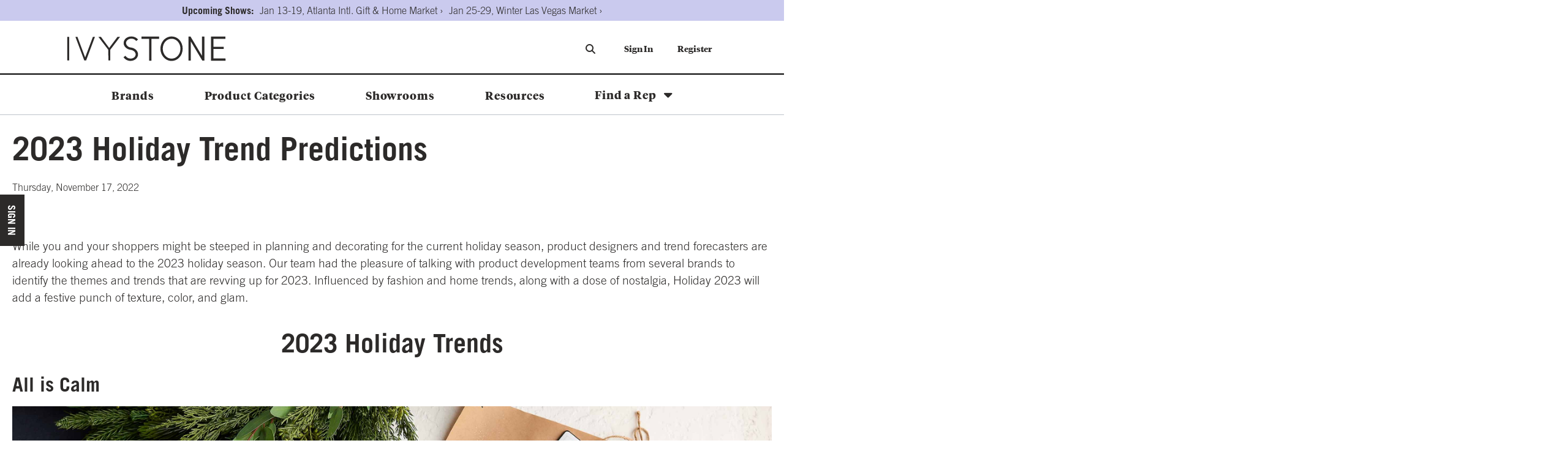

--- FILE ---
content_type: text/html; charset=utf-8
request_url: https://www.ivystone.com/ProductsTrends/productstrends-2023-holiday-trend-predictions/
body_size: 14067
content:


<!DOCTYPE html>
<html lang="en"
      dir="ltr"
      class="layout layout--preLogin">
<head>
    <script src="https://www.googleoptimize.com/optimize.js?id=OPT-5GPTRZN"></script>
    <meta http-equiv="X-UA-Compatible" content="IE=edge" />
    <meta http-equiv="Content-Type" content="text/html; charset=utf-8" />
    <meta charset="utf-8" />
    <meta name="HandheldFriendly" content="true" />
    <meta name="viewport" content="width=device-width, initial-scale=1, user-scalable=0" />
    <meta name="format-detection" content="telephone=no">

    <link rel="apple-touch-icon" sizes="36x36" href="/Content/themes/Skin_Default/images/favicons/apple-icon-36x36.png">
   
    <script src="https://library.markettime.com/main.js"></script>

    

    <script type="module" src="https://cdn.jsdelivr.net/npm/@bridgeline-digital/hawksearch-handlebars-ui@6.3.3/dist/hawksearch-handlebars-ui.min.js"></script>
    <script type="text/javascript">

        addEventListener('hawksearch:loaded', () => {
            let hawkSearchConfig = {
                clientId: 'd726be1675c94cb0a43f304e106c1c99',
                css: {
                    customStyles: "/Content/themes/Skin_Default/css/dist/hawksearch.css"
                },
                autocomplete: {
                    endpointUrl: 'https://ivystone.searchapi-na.hawksearch.com'
                },
                recommendations: {
                    endpointUrl: 'https://ivystone.recs-na.hawksearch.com'
                },
                search: {
                    url: '/search',
                    endpointUrl: 'https://ivystone.searchapi-na.hawksearch.com'
                },
                tracking: {
                    endpointUrl: 'https://ivystone.tracking-na.hawksearch.com'
                },
                components: {
                    'search-field': {
                        strings: {
                            placeholder: 'Search by Keyword'
                        }
                    },
                    'unifiedsearch-field': {
                        strings: {
                            placeholder: ['Describe what you are looking for...']
                        },
                        template: 'custom-search-field'
                    },
                    'conceptsearch-field': {
                        strings: {
                            placeholder: 'Search by a Concept'
                        }
                    },
                    'autocomplete': {
                        template: 'custom-autocomplete'
                    },
                    'search-results': {
                        template: 'custom-search-results'
                    },
                    'facets-list': {
                        template: 'custom-facets-list'
                    },
                    'facet-wrapper': {
                        template: 'custom-facets-wrapper',
                        shadowDom: false
                    },
                    'selected-facets': {
                        template: 'custom-selected-facets',
                        shadowDom: false
                    },
                    'search-results-list': {
                        template: 'custom-search-results-list',
                        shadowDom: false
                    },
                    'search-results-item': {
                        template: 'custom-search-results-item',
                        shadowDom: false
                    },
                    'pagination': {
                        template: 'custom-pagination',
                        shadowDom: false
                    },
                    'sorting': {
                        template: 'custom-sorting',
                        shadowDom: false
                    },
                    'recommendations': {
                        template: 'custom-recommendations'
                    },
                    'recommendations-item': {
                        template: 'custom-recommendations-item'
                    }
                }
            };

            HawkSearch.init(hawkSearchConfig);
            window.HawkSearch = HawkSearch;

            window.HawkSearch.handlebars.registerHelper("sortAvailability", function (array, options) {
                const monthMap = {
                    January: 0, February: 1, March: 2, April: 3, May: 4, June: 5,
                    July: 6, August: 7, September: 8, October: 9, November: 10, December: 11,
                };
                array.sort((a, b) => {
                    const [monthA, yearA] = a.value.split(" ");
                    const [monthB, yearB] = b.value.split(" ");
                    const dateA = new Date(parseInt(yearA), monthMap[monthA]);
                    const dateB = new Date(parseInt(yearB), monthMap[monthB]);
                    return dateA - dateB;
                });
                return options.fn(this);
            });

            const script = document.createElement('script');
            script.type = 'text/javascript';
            script.src = "/Content/core/js/dist/search.min.js";


            script.onerror = function () {
                console.error(`Error loading script: ${url}`);
            };

            // insert an empty style tag as placeholder to prevent HS from injecting default styles into <head>
            const placeholder = document.createElement('style');
            placeholder.id = 'hawksearch-handlebars-ui-css-0';
            document.head.appendChild(placeholder);

            document.head.appendChild(script);

            setTimeout(() => {
                document.dispatchEvent(new Event('hawksearch:everything-loaded'));
                console.log('Event dispatched after timeout');
            }, 2000);  // Add a small delay
            console.log('loaded');
        });

        addEventListener('hawksearch:initialized', (event) => {
            HawkSearch.services.search.decodeFacetValues = false;
            HawkSearch.services.search.decodeQuery = false;
            HawkSearch.services.autocomplete.decodeQuery = false;
            console.log('intialized');
        });

        addEventListener('hawksearch:before-search-executed', (event) => {
            const searchRequest = event.detail;

            var isSearchPageRequest = searchRequest.CustomURL === undefined;

            if(isSearchPageRequest)
            {
                var hasSortBy = searchRequest.SortBy !== undefined;
                if(!hasSortBy){
                    searchRequest.SortBy = 'score';
                }
            }
        });

        addEventListener('hawksearch:after-recommendations-executed', (event) => {
            const recommendationsResponse = event.detail;

            const widgetTitle = recommendationsResponse.widgetItems[0].widgeTitle;
            const widgetGuid = recommendationsResponse.widgetItems[0].widgetGuid;
            const widgetPlaceholder = document.querySelector(`#widgetPlaceholder-${widgetGuid}`);
            const widgetHost = document.querySelector(`[widget-id="${widgetGuid}"]`);
            const widgetShadowRoot = widgetHost?.shadowRoot;

            setTimeout(() => {
                const titleElement = widgetShadowRoot.querySelector('.recommendations__heading');

                if (titleElement) {
                    titleElement.textContent = widgetTitle;
                } else {
                    console.warn(`Title element not found for widget ${widgetGuid}`);
                }

                document.dispatchEvent(new Event('hawksearch:everything-loaded'));

                if (widgetHost && widgetHost.classList.contains('isVertical')) {
                    const recommendationItems = widgetShadowRoot.querySelectorAll('hawksearch-recommendations-item');
                    recommendationItems.forEach(item => {
                        const itemShadowRoot = item.shadowRoot;
                        item.shadowRoot.querySelector('.recommendations__item').classList.add('vertical-carousel-item');
                    })
                }

                if (widgetPlaceholder) {
                    widgetPlaceholder.classList.add('hide');
                    widgetHost.classList.remove('hide');
                }


            }, 2000);  // Add a small delay
        });
    </script>


        <link rel="apple-touch-icon" sizes="48x48" href="/Content/themes/Skin_Default/images/favicons/apple-icon-48x48.png">
        <link rel="icon" type="image/png" sizes="48x48" href="/Content/themes/Skin_Default/images/favicons/favicon-48x48.png">


    
    

    <link rel="apple-touch-icon" sizes="120x120" href="/Content/themes/Skin_Default/images/favicons/apple-icon-120x120.png">
    <link rel="apple-touch-icon" sizes="128x128" href="/Content/themes/Skin_Default/images/favicons/apple-icon-128x128.png">
    <link rel="apple-touch-icon" sizes="152x152" href="/Content/themes/Skin_Default/images/favicons/apple-icon-152x152.png">
    <link rel="apple-touch-icon" sizes="180x180" href="/Content/themes/Skin_Default/images/favicons/apple-icon-180x180.png">
    <link rel="icon" type="image/png" sizes="196x196" href="/Content/themes/Skin_Default/images/favicons/android-icon-196x196.png">
    <link rel="icon" type="image/png" sizes="36x36" href="/Content/themes/Skin_Default/images/favicons/favicon-36x36.png">
    <link rel="icon" type="image/png" sizes="128x128" href="/Content/themes/Skin_Default/images/favicons/favicon-128x128.png">
    <link rel="icon" type="image/png" sizes="152x152" href="/Content/themes/Skin_Default/images/favicons/favicon-152x152.png">
    <link rel="manifest" href="/Content/themes/Skin_Default/images/favicons/manifest.json">
    <meta name="msapplication-TileColor" content="#ffffff">
    <meta name="msapplication-TileImage" content="/Content/themes/Skin_Default/images/favicons/ms-icon-152x152.png">
    <meta name="theme-color" content="#ffffff">

    <meta name="com.silverpop.brandeddomains" content="http://www.pages05.net, http://cmagifts.com, http://simblist.com, http://simblistluxe.com, http://simblistgroup.com, http://www.cmagifts.com, http://www.simblist.com, http://www.simblistluxe.com, http://www.simblistgroup.com" />
    <script src="https://www.sc.pages05.net/lp/static/js/iMAWebCookie.js?549e885b-179240e40d6-37c504b367ce64f028215bda5330c1de&h=www.pages05.net" type="text/javascript"></script>

    
    
<title>2023 Holiday Trend Predictions | Ivystone Blog</title>
    <meta name="description" content="It&#x2019;s never too early for you to be thinking about Holiday 2023. Our team had the pleasure of talking with product development teams from several brands to identify the themes and trends that are revving up for 2023." />
    <link rel="canonical" href="https://www.ivystone.com/ProductsTrends/productstrends-2023-holiday-trend-predictions/" />

    <link href="/Content/themes/Skin_Default/css/webfonts.css" rel="stylesheet" />
    <link href="//maxcdn.bootstrapcdn.com/font-awesome/4.6.3/css/font-awesome.min.css" rel="stylesheet" />
    <link rel="stylesheet" type="text/css" href="/Content/admin-tools/css/loading.css" />
    <link rel="stylesheet" href="/Content/core/css/sync/normalize.css" />
    <link rel="stylesheet" href="/Content/core/css/sync/tables-lib.min.css" />
    <link rel="stylesheet" href="/Content/themes/Skin_Default/css/dist/Skin.min.css" />
    <link rel="stylesheet" href="https://cdnjs.cloudflare.com/ajax/libs/font-awesome/7.0.0/css/all.min.css" integrity="sha512-DxV+EoADOkOygM4IR9yXP8Sb2qwgidEmeqAEmDKIOfPRQZOWbXCzLC6vjbZyy0vPisbH2SyW27+ddLVCN+OMzQ==" crossorigin="anonymous" referrerpolicy="no-referrer" />

    
    


    <script src="/Content/core/js/dist/sync.bundle.js"></script>
    <script src="/Content/core/js/dist/async.bundle.js" async></script>
    <script src="/Content/themes/Skin_Default/js/dist/async.bundle.js" async></script>
    <script src="/Content/core/js/dist/cart-helper.min.js" async></script>
    <script src="/Content/core/js/dist/speed-shop.min.js" async></script>
    
        <script src="/Content/core/js/dist/sign-in.min.js" async></script>
            <script src="/Content/core/js/commerce/quick-sign-in.js" async></script>


            <!-- declare data layer -->
            <script>
                dataLayer = [];
            </script>
            <!-- Google Tag Manager -->
            <script>
                (function (w, d, s, l, i) {
                        w[l] = w[l] || []; w[l].push({ 'gtm.start': new Date().getTime(), event: 'gtm.js' });
                        var f = d.getElementsByTagName(s)[0], j = d.createElement(s), dl = l != 'dataLayer' ? '&l=' + l : '';
                        j.async = true;
                        j.src = 'https://www.googletagmanager.com/gtm.js?id=' + i + dl;
                        f.parentNode.insertBefore(j, f);
                    })
                    (window, document, 'script', 'dataLayer', 'GTM-P6Z8QLD');
            </script>
            <!-- End Google Tag Manager -->

    
    

    <script>
!function(T,l,y){var S=T.location,k="script",D="instrumentationKey",C="ingestionendpoint",I="disableExceptionTracking",E="ai.device.",b="toLowerCase",w="crossOrigin",N="POST",e="appInsightsSDK",t=y.name||"appInsights";(y.name||T[e])&&(T[e]=t);var n=T[t]||function(d){var g=!1,f=!1,m={initialize:!0,queue:[],sv:"5",version:2,config:d};function v(e,t){var n={},a="Browser";return n[E+"id"]=a[b](),n[E+"type"]=a,n["ai.operation.name"]=S&&S.pathname||"_unknown_",n["ai.internal.sdkVersion"]="javascript:snippet_"+(m.sv||m.version),{time:function(){var e=new Date;function t(e){var t=""+e;return 1===t.length&&(t="0"+t),t}return e.getUTCFullYear()+"-"+t(1+e.getUTCMonth())+"-"+t(e.getUTCDate())+"T"+t(e.getUTCHours())+":"+t(e.getUTCMinutes())+":"+t(e.getUTCSeconds())+"."+((e.getUTCMilliseconds()/1e3).toFixed(3)+"").slice(2,5)+"Z"}(),iKey:e,name:"Microsoft.ApplicationInsights."+e.replace(/-/g,"")+"."+t,sampleRate:100,tags:n,data:{baseData:{ver:2}}}}var h=d.url||y.src;if(h){function a(e){var t,n,a,i,r,o,s,c,u,p,l;g=!0,m.queue=[],f||(f=!0,t=h,s=function(){var e={},t=d.connectionString;if(t)for(var n=t.split(";"),a=0;a<n.length;a++){var i=n[a].split("=");2===i.length&&(e[i[0][b]()]=i[1])}if(!e[C]){var r=e.endpointsuffix,o=r?e.location:null;e[C]="https://"+(o?o+".":"")+"dc."+(r||"services.visualstudio.com")}return e}(),c=s[D]||d[D]||"",u=s[C],p=u?u+"/v2/track":d.endpointUrl,(l=[]).push((n="SDK LOAD Failure: Failed to load Application Insights SDK script (See stack for details)",a=t,i=p,(o=(r=v(c,"Exception")).data).baseType="ExceptionData",o.baseData.exceptions=[{typeName:"SDKLoadFailed",message:n.replace(/\./g,"-"),hasFullStack:!1,stack:n+"\nSnippet failed to load ["+a+"] -- Telemetry is disabled\nHelp Link: https://go.microsoft.com/fwlink/?linkid=2128109\nHost: "+(S&&S.pathname||"_unknown_")+"\nEndpoint: "+i,parsedStack:[]}],r)),l.push(function(e,t,n,a){var i=v(c,"Message"),r=i.data;r.baseType="MessageData";var o=r.baseData;return o.message='AI (Internal): 99 message:"'+("SDK LOAD Failure: Failed to load Application Insights SDK script (See stack for details) ("+n+")").replace(/\"/g,"")+'"',o.properties={endpoint:a},i}(0,0,t,p)),function(e,t){if(JSON){var n=T.fetch;if(n&&!y.useXhr)n(t,{method:N,body:JSON.stringify(e),mode:"cors"});else if(XMLHttpRequest){var a=new XMLHttpRequest;a.open(N,t),a.setRequestHeader("Content-type","application/json"),a.send(JSON.stringify(e))}}}(l,p))}function i(e,t){f||setTimeout(function(){!t&&m.core||a()},500)}var e=function(){var n=l.createElement(k);n.src=h;var e=y[w];return!e&&""!==e||"undefined"==n[w]||(n[w]=e),n.onload=i,n.onerror=a,n.onreadystatechange=function(e,t){"loaded"!==n.readyState&&"complete"!==n.readyState||i(0,t)},n}();y.ld<0?l.getElementsByTagName("head")[0].appendChild(e):setTimeout(function(){l.getElementsByTagName(k)[0].parentNode.appendChild(e)},y.ld||0)}try{m.cookie=l.cookie}catch(p){}function t(e){for(;e.length;)!function(t){m[t]=function(){var e=arguments;g||m.queue.push(function(){m[t].apply(m,e)})}}(e.pop())}var n="track",r="TrackPage",o="TrackEvent";t([n+"Event",n+"PageView",n+"Exception",n+"Trace",n+"DependencyData",n+"Metric",n+"PageViewPerformance","start"+r,"stop"+r,"start"+o,"stop"+o,"addTelemetryInitializer","setAuthenticatedUserContext","clearAuthenticatedUserContext","flush"]),m.SeverityLevel={Verbose:0,Information:1,Warning:2,Error:3,Critical:4};var s=(d.extensionConfig||{}).ApplicationInsightsAnalytics||{};if(!0!==d[I]&&!0!==s[I]){var c="onerror";t(["_"+c]);var u=T[c];T[c]=function(e,t,n,a,i){var r=u&&u(e,t,n,a,i);return!0!==r&&m["_"+c]({message:e,url:t,lineNumber:n,columnNumber:a,error:i}),r},d.autoExceptionInstrumented=!0}return m}(y.cfg);function a(){y.onInit&&y.onInit(n)}(T[t]=n).queue&&0===n.queue.length?(n.queue.push(a),n.trackPageView({})):a()}(window,document,{src: "https://js.monitor.azure.com/scripts/b/ai.2.gbl.min.js", crossOrigin: "anonymous", cfg: { instrumentationKey:'364e4452-b3f6-4d76-b70d-81074f80be76', disableCookiesUsage: false }});
</script>

    <!-- MS Clarity Tracking Code -->
        <script type="text/javascript">
            (function(c,l,a,r,i,t,y){
            c[a]=c[a]||function(){(c[a].q=c[a].q||[]).push(arguments)};
            t=l.createElement(r);t.async=1;t.src="https://www.clarity.ms/tag/"+i;
            y=l.getElementsByTagName(r)[0];y.parentNode.insertBefore(t,y);
            })(window, document, "clarity", "script", "uya7ls99ik");
        </script>
    <!-- End MS Clarity Tracking Code -->

    <!-- Campaign Web Tracking Code -->
    <script src="https://www.sc.pages05.net/lp/static/js/iMAWebCookie.js?549e885b-179240e40d6-37c504b367ce64f028215bda5330c1de&h=www.pages05.net" type="text/javascript"></script>
    <!-- Datatables export buttons -->
    <script type="text/javascript" src="https://cdn.datatables.net/buttons/2.3.2/js/dataTables.buttons.min.js"></script>
    <script type="text/javascript" src="https://cdnjs.cloudflare.com/ajax/libs/jszip/3.1.3/jszip.min.js"></script>
    <script type="text/javascript" src="https://cdnjs.cloudflare.com/ajax/libs/pdfmake/0.1.53/pdfmake.min.js"></script>
    <script type="text/javascript" src="https://cdnjs.cloudflare.com/ajax/libs/pdfmake/0.1.53/vfs_fonts.js"></script>
    <script type="text/javascript" src="https://cdn.datatables.net/buttons/2.3.2/js/buttons.html5.min.js"></script>
    <script type="text/javascript" src="https://cdn.datatables.net/buttons/2.3.2/js/buttons.print.min.js"></script>
    
    


    <script src="https://www.google.com/recaptcha/api.js?render=6LdHwE4qAAAAAKt5kjL3sK_ytjlbDKvGwrchYqDT" async defer></script>
</head>
<body class="">

        <!-- Google Tag Manager (noscript) -->
        <noscript>
            <iframe src="https://www.googletagmanager.com/ns.html?id=GTM-P6Z8QLD" height="0" width="0" style="display:none;visibility:hidden"></iframe>
        </noscript>
        <!-- End Google Tag Manager (noscript) -->
    <input id="RecaptchaSiteKey" name="RecaptchaSiteKey" type="hidden" value="6LdHwE4qAAAAAKt5kjL3sK_ytjlbDKvGwrchYqDT" />

    
    <div class="layout__container">
        

<header class="layout__header" role="banner">
    <a href="#content" class="skipToContent" tabindex="1">Skip to content</a>
        <aside class="layout__cms">
            
<div class="contentArea grid"><div class="block block--section lavender-light marT--10 pad--10 marB--5 xs-12"><section class="sectionBlock sectionBlock--noIntroContent sectionBlock--hasBlocks sectionBlock--flex" data-test="True">

<div class="contentArea grid grid--flex grid--justify-center grid--align-center"><div class="block block--standard align--center pad--5 width--auto xs-12">
<p style="font-weight: bold; font-size: medium;">Upcoming Shows:</p></div><div class="block block--standard align--center pad--5 width--auto xs-12 xs-clear">
<p><a style="font-size: medium;" href="/showrooms/atlanta-showroom/">Jan 13-19, Atlanta Intl. Gift &amp; Home Market &rsaquo;</a></p></div><div class="block block--standard align--center pad--5 width--auto xs-12 xs-clear">
<p><a style="font-size: medium;" href="/showrooms/las-vegas-showroom/">Jan 25-29, Winter Las Vegas Market &rsaquo;</a></p></div></div></section></div></div>
        </aside>
    <div class="layout__mobileHeader">
        <div class="width--layout clearfix--none">
            <a href="#" role="button" class="layout__mobileHeaderButton canvasMenu__toggleButton" aria-controls="canvasMenu"><i class="fa fa-bars"></i></a>
                    <a href="/search/" role="button" class="layout__mobileHeaderButton"><i class="fa fa-search"></i></a>
            
    <a href="/" class="logo layout__logo md-andDown" rel="home">
        <img src="/globalassets/ivystone/logo/logo.svg" class="logo__image layout__logoImage" alt="Ivystone"/>
    </a>

        </div>
    </div>
    <div class="canvasMenu" id="canvasMenu">
        <div class="canvasHeader">
            
    <a href="/" class="logo layout__logo md-andDown" rel="home">
        <img src="/globalassets/ivystone/logo/logo.svg" class="logo__image layout__logoImage" alt="Ivystone"/>
    </a>

            <div class="canvasMenu__toggleButton md-andDown" aria-controls="canvasMenu"><i class="fa fa-times bark--text" aria-hidden="true"></i></div>
        </div>
        <nav class="layout__primaryNav canvasMenu__1st-child" role="navigation">
            <div class="width--layout">
                <h1 class="hide">Navigation</h1>
                <div class="layout__logo-container">
                    
    <a href="/" class="logo layout__logo lg-andUp" rel="home">
        <img src="/globalassets/ivystone/logo/logo.svg" class="logo__image layout__logoImage" alt="Ivystone"/>
    </a>

                    <form class="layout__searchBar header__searchBar">
                        
                        <hawksearch-unifiedsearch-field class="unified-search"></hawksearch-unifiedsearch-field>
                        
                            <template id="custom-search-field">
                                <div class="unifiedsearch-field">
                                    <input type="text"
                                           class="search-box"
                                           name="q"
                                           hawksearch-input
                                           hawksearch-unified-search
                                           value="{{query}}"
                                           placeholder="{{strings.placeholder}}" />
                                </div>
                            </template>

                      
                        <template id="custom-autocomplete">
                            <div class="autocomplete">
                                <div class="row">
                                    {{#if products.results.length}}
                                    <div class="column column--12">
                                        <span class="autocomplete__title autocomplete__title--products">{{products.title}}</span>
                                        <div class="row autocomplete__products">
                                            {{#each products.results}}
                                            <div class="column column--4">
                                                <div class="autocomplete__product">
                                                    <a hawksearch-product="{{id}}" href="{{url}}" class="autocomplete__product__image">
                                                        <img hawksearch-image src="{{imageUrl}}" alt="" />
                                                    </a>
                                                    <span class="autocomplete__product__title">
                                                        <a hawksearch-product="{{id}}" href="{{url}}">{{html title}}</a>
                                                    </span>
                                                    {{#if rating}}
                                                    <hawksearch-rating rating="{{rating}}"></hawksearch-rating>
                                                    {{/if}}
                                                    {{#unless (eq price undefined)}}
                                                    <div class="autocomplete__product__price" itemprop="offers" itemtype="http://schema.org/Offer" itemscope>
                                                        {{#if (lt salePrice price)}}
                                                        <span class="autocomplete__product__price__original">{{currency price}}</span>
                                                        <span class="autocomplete__product__price__current" itemprop="price">{{currency salePrice}}</span>
                                                        {{else}}
                                                        <span class="autocomplete__product__price-__current" itemprop="price">{{currency price}}</span>
                                                        {{/if}}
                                                    </div>
                                                    {{/unless}}
                                                    <hawksearch-variant-selector></hawksearch-variant-selector>
                                                </div>
                                            </div>
                                            {{/each}}
                                        </div>
                                    </div>
                                    {{/if}}
                                    {{#if (or categories.results.length content.results.length queries.results.length productSuggestedQueries.results.length contentSuggestedQueries.results.length)}}
                                    <div class="column column--12 column-md--4">
                                        {{#if productSuggestedQueries.results.length}}
                                        <span class="autocomplete__title autocomplete__title--queries">{{productSuggestedQueries.title}}</span>
                                        <ul class="autocomplete__list">
                                            {{#each productSuggestedQueries.results}}
                                            <li>
                                                <a hawksearch-query="{{query}}" href="{{url}}">{{query}}</a>
                                            </li>
                                            {{/each}}
                                        </ul>
                                        {{/if}}
                                        {{#if contentSuggestedQueries.results.length}}
                                        <span class="autocomplete__title autocomplete__title--queries">{{contentSuggestedQueries.title}}</span>
                                        <ul class="autocomplete__list">
                                            {{#each contentSuggestedQueries.results}}
                                            <li>
                                                <a hawksearch-query="{{query}}" href="{{url}}">{{query}}</a>
                                            </li>
                                            {{/each}}
                                        </ul>
                                        {{/if}}
                                        {{#if categories.results.length}}
                                        <span class="autocomplete__title autocomplete__title--categories">{{categories.title}}</span>
                                        <ul class="autocomplete__list">
                                            {{#each categories.results}}
                                            <li>
                                                <a hawksearch-category-field="{{field}}" hawksearch-category-value="{{value}}" href="{{url}}">{{html title}}</a>
                                            </li>
                                            {{/each}}
                                        </ul>
                                        {{/if}}
                                        {{#if content.results.length}}
                                        <span class="autocomplete__title autocomplete__title--content">{{content.title}}</span>
                                        <ul class="autocomplete__list">
                                            {{#each content.results}}
                                            <li>
                                                <a hawksearch-content="{{id}}" href="{{url}}">{{html title}}</a>
                                            </li>
                                            {{/each}}
                                        </ul>
                                        {{/if}}
                                        {{#if queries.results.length}}
                                        <span class="autocomplete__title autocomplete__title--queries">{{queries.title}}</span>
                                        <ul class="autocomplete__list">
                                            {{#each queries.results}}
                                            <li>
                                                <a hawksearch-query="{{query}}" href="{{url}}">{{query}}</a>
                                            </li>
                                            {{/each}}
                                        </ul>
                                        {{/if}}
                                    </div>
                                    {{/if}}
                                </div>
                                <div class="autocomplete__view-all">
                                    <a href="/search?query={{query}}&requestType=UnifiedSearch" class="viewAllButton" type="button">{{viewAllText}}</a>
                                </div>
                            </div>
                        </template>
                        
                            <button type="button" class="layout__searchBar-icon headerSearch__submit" >
                                <i id="header-search-icon" class="fa fa-search"></i>
                            </button>
                    </form>
                    <h1 class="hide">Quick links</h1>
                    <ul class="nav nav--utility lg-nav--horizontal lg-align--right margin--none">





	    <li class="nav__item">
	        <a href="/sign-in/"
	           	           class="nav__link"
	           	           	           title="Sign In"
><div><div>Sign In</div></div></a>
	    </li>
	    <li class="nav__item">
	        <a href="/wholesale-Registration/"
	           	           class="nav__link"
	           	           	           title="Register to Shop"
><div><div>Register</div></div></a>
	    </li>
                    </ul>
                </div>

                <div class="nav--primary-wrapper">
                    <ul class="nav nav--primary nav--primaryLeft nav--depth-0">





	    <li class="nav__item">
	        <a href="/Brands/"
	           	           class="nav__link"
	           	           	           title="Brands"
><div><div>Brands</div></div></a>
	    </li>
	    <li class="nav__item">
	        <a href="/Categories/"
	           	           class="nav__link"
	           	           	           title="Categories"
><div><div>Product Categories</div></div></a>
	    </li>
	    <li class="nav__item">
	        <a href="/showrooms/"
	           	           class="nav__link"
	           	           	           title="Showrooms"
><div><div>Showrooms</div></div></a>
	    </li>
	    <li class="nav__item">
	        <a href="/Blog/"
	           	           class="nav__link"
	           	           	           title="Retailer Resource Blog"
><div><div>Resources</div></div></a>
	    </li>
                        
                            <li class="nav__item nav__item--expands nav__item--rep dropdownTrigger--hover">
                          
                                <a href="/find-a-rep/" class="nav__link">Find a Rep</a>
                                <div class="dropdown">
                                    <div class="repLocator--header">
                                        <div class="repLocator__searchForm--header custom-flex">
                                            <input type="text" class="repLocator__zipCode" id="repLocator__zipCode" name="Zipcode" autocomplete="off" placeholder="Enter your zip code"/>
                                            <input id="repLocator__search" type="button" value="search"/>
                                        </div>
                                        <p class="repLocator__noResultsMessage">Sorry, there are no reps available for that location at this time.</p>
                                        <ul class="repLocator__results">
                                        </ul>
                                        <a href="#" class="zipcode--toggleLink">Change zip</a>
                                        <a href="#" class="allReps--link">See More</a>
                                    </div>
                                    <div id="findRepLoading">
                                        <div class="loading-indicator loading-indicator--small"></div>
                                    </div>
                                </div>
                            </li>
                       
                    </ul>
                </div>
                <ul class="nav nav--primary nav--primaryRight md-andDown nav--depth-0">

                    <li class="nav__item">
                        <a href="/find-a-rep/" class="nav__link">Find a Rep</a>
                    </li>


                        <li class="nav__item">
                            <a href="/sign-in/" class="nav__link">Sign In</a>
                        </li>
                        <li class="nav__item">
                            <a href="/wholesale-Registration/" class="nav__link">Register</a>
                        </li>
                </ul>
            </div>
        </nav>
    </div>
</header>




<div class="layout__page layout__page--noSidebars">
    <div class="width--layout">
        <main class="layout__main" id="content" role="main">
            
<article class="newsArticle newsArticle--full">
    <header class="margin">
            <h1 class="layout__title " >2023 Holiday Trend Predictions</h1>

            <time datetime="2022-11-17T15:00:00&#x2B;00:00"
                  class="newsArticle__publishDate" >Thursday, November 17, 2022</time>
    </header>
        <div class="newsArticle__content">

<div class="contentArea grid"><div class="block block--section marT--50 xs-12"><section class="sectionBlock sectionBlock--hasIntroContent sectionBlock--noBlocks width--layout" data-test="False">
        <div class="wysiwyg wysiwyg--block">
            
<p style="font-size: 1.2rem;">While you and your shoppers might be steeped in planning and decorating for the current holiday season, product designers and trend forecasters are already looking ahead to the 2023 holiday season. Our team had the pleasure of talking with product development teams from several brands to identify the themes and trends that are revving up for 2023. Influenced by fashion and home trends, along with a dose of nostalgia, Holiday 2023 will add a festive punch of texture, color, and glam.</p>
<h2 style="text-align: center;">2023 Holiday Trends</h2>
        </div>
</section></div><div class="block block--section marB--50 xs-12 xs-clear"><section class="sectionBlock sectionBlock--noIntroContent sectionBlock--hasBlocks sectionBlock--flex width--layout" data-test="True">

<div class="contentArea grid grid--flex grid--justify-center grid--align-center"><div class="block block--section xs-12"><section class="sectionBlock sectionBlock--hasIntroContent sectionBlock--noBlocks width--layout" data-test="False">
        <div class="wysiwyg wysiwyg--block">
            
<h3>All is Calm</h3>
<p><img src="/globalassets/ivystone/blog/productstrends/productstrends-2023-holiday-trend-predictions-all-is-calm.jpg" alt="All is Calm" width="2840" height="1400" /><br />Trend Mood Board Courtesy of RAZ Imports</p>
        </div>
</section></div><div class="block block--section xs-12 xs-clear md-10"><section class="sectionBlock sectionBlock--hasIntroContent sectionBlock--noBlocks width--layout" data-test="False">
        <div class="wysiwyg wysiwyg--block">
            
<p style="font-size: 1.2rem;">Nature continues to play a big role in home design as we look ahead to next year. A mainstay in our humble abodes, natural elements including plants, botanical prints, and colors are not going away anytime soon. Large scale greeneries will be an ongoing trend for Christmas and into 2024. LAFCO New York, Indaba, and RAZ Imports are all highlighting elements from this trend into their Holiday 2023 collections.</p>
<p style="font-size: 1.2rem;">LAFCO Founder and CEO Jon Bresler says, &ldquo;We see the demand for more muted colors. A favor towards bronze over gold, as well as softer greens and reds. The trend in fragrance runs along this same path. Expect more nostalgic gourmand fragrances, with more fruit notes, and toned-down balsam notes.&rdquo; Even LAFCO&rsquo;s Fall Collection will fall in line with this theme and extend their product offerings with a soft brown pallet with warm, creamy, and earth tone fragrances.</p>
<p style="font-size: 1.2rem;">Ali Gillepsie, Vice President at Indaba, shared that their 2023 Holiday collection will be all about extending the beauty of our favorite home decor elements into a pleasing collection that is true to Indaba&rsquo;s look and style. There is also a focus on creative mantle and tabletop styling with the introduction of beautiful foraged floral wreaths, trees, and garlands in every medium. Classic Christmas tree shapes are reinvented in natural materials like raw ceramic, wood, and glass.</p>
<p style="font-size: 1.2rem;">Cameron Bowersox, Director of Product Development at RAZ Imports shared, "All is Calm is inspired by RAZ's best-selling items from past seasons--our customer loved the look of natural wood and pampas grass. Using these textures, we created a theme that is on-trend for both the home d&eacute;cor and holiday markets. Grounded in natural textures with touches of black and fresh greenery, this theme creates a welcoming and warm farmhouse feeling for every home."</p>
        </div>
</section></div></div></section></div><div class="block block--section marT--50 marB--50 xs-12 xs-clear"><section class="sectionBlock sectionBlock--noIntroContent sectionBlock--hasBlocks sectionBlock--flex width--layout" data-test="True">

<div class="contentArea grid grid--flex grid--justify-center grid--align-center"><div class="block block--section xs-12"><section class="sectionBlock sectionBlock--hasIntroContent sectionBlock--noBlocks width--layout" data-test="False">
        <div class="wysiwyg wysiwyg--block">
            
<h3>Merriment to the Max</h3>
<p><img src="/globalassets/ivystone/blog/productstrends/productstrends-2023-holiday-trend-predictions-merriment-to-the-max.jpg" alt="Merriment to the Max" width="2840" height="1400" /><br />Trend Mood Board Courtesy of RAZ Imports</p>
        </div>
</section></div><div class="block block--section xs-12 xs-clear md-10"><section class="sectionBlock sectionBlock--hasIntroContent sectionBlock--noBlocks width--layout" data-test="False">
        <div class="wysiwyg wysiwyg--block">
            
<p style="font-size: 1.2rem;">A recent home decor trend unearthed through Pinterest data is the rise of emotional escape rooms. As mental health and well-being continue to be major themes driving interior design choices, it makes sense that homeowners want to turn their homes into the ultimate retreat. Instead of adding value to our homes in the usual &ldquo;nice-to-haves&rdquo; such as a den or additional sitting room, consumers are getting creative by designing spaces that fulfill specific interests. Think music rooms, geo/crystal rooms, or even tiny home libraries. These rooms, much like the 2023 Holiday trend Merriment to the Max, tap into what brings us joy. Que &ldquo;My Favorite Things&rdquo; by Oscar Hammerstein.</p>
<p style="font-size: 1.2rem;">&ldquo;For decades, red and green have been synonymous with the festive season, but this year&rsquo;s holiday palettes are more creative than ever,&rdquo; says Sophie Flaxman of Better Homes &amp; Gardens. &ldquo;Tis the season to be jolly with a range of vibrant, whimsical, and nostalgic shades guaranteed to brighten your home.&rdquo;</p>
<p style="font-size: 1.2rem;">Bright colors can have a powerful positive effect on our psyche. This playful and mood-boosting holiday aesthetic reminds us to celebrate in ways that bring us happiness. Merriment to the Max is filled with traditional icons in re-imagined styles. "Peppermints, candy canes, and gingerbread are among the most classic holiday icons, and they're some of our favorites at RAZ. This season, we added soft pink and ivory to the traditional red and white color pallet to give it a more formal, feminine feel. Cookies and cocktails are the icons of this sugary sweet theme--perfect for entertaining! We have a variety of new and RAZ-Exclusive designs to make each person&rsquo;s candy-coated theme uniquely theirs" says Bowersox.</p>
        </div>
</section></div></div></section></div><div class="block block--section marT--50 marB--50 xs-12 xs-clear"><section class="sectionBlock sectionBlock--noIntroContent sectionBlock--hasBlocks sectionBlock--flex width--layout" data-test="True">

<div class="contentArea grid grid--flex grid--justify-center grid--align-center"><div class="block block--section xs-12"><section class="sectionBlock sectionBlock--hasIntroContent sectionBlock--noBlocks width--layout" data-test="False">
        <div class="wysiwyg wysiwyg--block">
            
<h3>Classic Carols</h3>
<p><img src="/globalassets/ivystone/blog/productstrends/productstrends-2023-holiday-trend-predictions-classic-carols.jpg" alt="Classic Carols" width="2840" height="1400" /><br />Trend Mood Board Courtesy of RAZ Imports</p>
        </div>
</section></div><div class="block block--section xs-12 xs-clear md-10"><section class="sectionBlock sectionBlock--hasIntroContent sectionBlock--noBlocks width--layout" data-test="False">
        <div class="wysiwyg wysiwyg--block">
            
<p style="font-size: 1.2rem;">The holidays are always a special time of the year, and one piece of the magic of the season is the music. There are so many good traditional Christmas songs, and you only get one season to play them on repeat. Just like the songs will always be timeless and popular, so is the tradition of red and green decor. With that in mind, Classic Carols is our most traditional 2023 Holiday trend.</p>
<p style="font-size: 1.2rem;">Classic Carols shines in fresh and bold colors. Vibrant red and rich green combine with white and silver accents to create a young and cheerful theme. We also will see a modern twist on traditional plaids, and of course, influences of holiday music. Corkcicle will lean into this trend for several Holiday 2023 launches, with their unique spin on traditional plaids that are perfect for cozy nights by the fire and bold colors we typically envision during the holiday season.</p>
        </div>
</section></div></div></section></div><div class="block block--section marT--50 marB--50 xs-12 xs-clear"><section class="sectionBlock sectionBlock--noIntroContent sectionBlock--hasBlocks sectionBlock--flex width--layout" data-test="True">

<div class="contentArea grid grid--flex grid--justify-center grid--align-center"><div class="block block--section xs-12"><section class="sectionBlock sectionBlock--hasIntroContent sectionBlock--noBlocks width--layout" data-test="False">
        <div class="wysiwyg wysiwyg--block">
            
<h3>Christmas Cheer</h3>
<p><img src="/globalassets/ivystone/blog/productstrends/productstrends-2023-holiday-trend-predictions-christmas-cheer.jpg" alt="Christmas Cheer" width="2840" height="1400" /><br />Trend Mood Board Courtesy of RAZ Imports</p>
        </div>
</section></div><div class="block block--section xs-12 xs-clear md-10"><section class="sectionBlock sectionBlock--hasIntroContent sectionBlock--noBlocks width--layout" data-test="False">
        <div class="wysiwyg wysiwyg--block">
            
<p style="font-size: 1.2rem;">While minimalism and simple living has been the main narrative for many years, maximalist concepts are returning, bringing a wave of luxury features with it. This home d&eacute;cor trend, paired with the ever-popular home cocktailing trend, lay the foundation for Christmas Cheer.</p>
<p style="font-size: 1.2rem;">This trend is luxe, glamourous, and screams opulence - all with a touch of vintage style. Add decadence to decor with a beautiful jewel palette of midnight blues, rich emerald greens, deep purples, and ruby reds. LAFCO has several holiday 2023 launches that will feature a new glass concept, which removed the luster from previous seasons, giving the glass more of a jewel tone.</p>
<p style="font-size: 1.2rem;">This festive season will see the return of the Roaring Twenties and Gatsby inspired holiday parties. We will also see a resurgence of the use of tinsel used in this trend. Tinsel was originally made of real silver, so using it in your Christmas decor was a sign of prosperity. The trend came back around in the &lsquo;50s and &lsquo;60s, but this time the sparkly material was made of much more affordable PVC plastic, which made the trend more accessible. After a brief resurgence in the '80s, the tinsel trend is back again in full force.</p>
        </div>
</section></div></div></section></div><div class="block block--section marT--25 xs-12 xs-clear"><section class="sectionBlock sectionBlock--hasIntroContent sectionBlock--noBlocks width--layout" data-test="False">
        <div class="wysiwyg wysiwyg--block">
            
<p style="font-size: 1.2rem;">A special thank you to the teams at RAZ Imports, LAFCO New York, Corkcicle, and Indaba for sharing insights on what you can look forward to for Holiday 2023. As you gather inspiration for your Holiday 2023 assortments, you may decide to focus on a specific trend or specific color scheme. While you cannot go wrong with red and green, we also love jewel tones, shades of pinks, and mixing metallics. The options are truly endless!</p>
        </div>
</section></div><div class="block block--standard align--center marT--25 marB--25 xs-12 xs-clear">
<p><img style="width: 100px; height: 75px;" src="/globalassets/ivy_leaf_brick_light.png" alt="Ivystone" width="100" height="75" /></p></div><div class="block block--standard align--center marT--25 xs-12 xs-clear">
<p><a class="button" href="/Blog/">BACK TO BLOG</a></p></div></div>        </div>
</article>





        </main>
    </div>
</div>





<footer class="layout__footer" role="contentinfo">
    <div class="width--layout">
            <aside class="layout__cms margin xs-12">
                
<div class="contentArea grid"><div class="block block--section align--center xs-12"><section class="sectionBlock sectionBlock--hasIntroContent sectionBlock--hasBlocks sectionBlock--flex width--layout" data-test="True">
        <div class="wysiwyg wysiwyg--block">
            
<div class="serif" style="display: flex; max-width: 450px; -webkit-justify-content: center; -ms-flex-pack: center; justify-content: center; margin: 0 auto; margin-bottom: 20px;">
<div class="md-auto sm-6"><a title="About Us" href="/about-us/">About Us</a></div>
<div class="md-auto sm-6"><a title="Showrooms" href="/showrooms/">Showrooms</a></div>
<div class="md-auto sm-6"><a title="Careers" href="/careers/">Careers</a></div>
<div class="md-auto sm-6"><a title="Contact Us" href="/help/contact-us/">Help</a></div>
</div>
<p><img style="width: 150px; height: 30px;" src="/globalassets/ivystone/footer/footer_logo.png" alt="Ivystone" width="300" height="60" /></p>
<div class="serif" style="display: flex; max-width: 400px; -webkit-justify-content: center; -ms-flex-pack: center; justify-content: center; margin: 0 auto; margin-bottom: 20px;">
<div class="md-3"><a title="Facebook" href="https://www.facebook.com/ivystonesocial/" target="_blank" rel="noopener"><img style="width: 40px; height: 40px;" src="/globalassets/ivystone/footer/social_facebook.png" alt="Facebook" width="40" height="40" /></a></div>
<div class="md-3"><a title="Instagram" href="https://www.instagram.com/ivystonesocial/" target="_blank" rel="noopener"><img style="width: 40px; height: 40px;" src="/globalassets/ivystone/footer/social_instagram.png" alt="Instagram" width="40" height="40" /></a></div>
<div class="md-3"><a title="LinkedIn" href="https://www.linkedin.com/company/ivystonegroup" target="_blank" rel="noopener"><img style="width: 40px; height: 40px;" src="/globalassets/ivystone/footer/social_linkedin.png" alt="Linkedin" width="40" height="40" /></a></div>
</div>
        </div>

<div class="contentArea grid grid--flex grid--justify-center grid--align-start"><div class="block block--standard align--center xs-12">
<p>&copy;2026 Ivystone Group LLC. All Rights Reserved.<br /><a href="/help/terms-conditions/">Terms of Service</a> | <a href="/help/privacy-policy/">Privacy Policy</a> | <a href="/site-map/">Site Map</a></p></div></div></section></div></div>
            </aside>
    </div>
</footer>
    </div>
    

    <a href="#top" class="scrollToTop">Scroll to top</a>
    <div class="quickSignIn lg-andUp" id="quickSignInMainContainer">

        <div class="quickSignIn__container" style="z-index: 10">

            <div class="quickSignIn__dialog" id="quickSignIn">
                <div class="signIn--quickSignIn quickSignIn__content" id="quickSignInFormContainer">

                    <div class="loading" id="signInLoading">Loading&#8230;</div>

                    <h3 id="signInTitle">Sign In</h3>
                    <div id="quickSignInSuccessMessage">
                        <div class="notice notice--success notice--icon">
Successfully signed in. Please wait...</div>
                    </div>
                    <!-- Login Form -->
                    <div id="quickSignInForm" data-url="/SigninApi/SignIn">
                        <div id="quickSignInErrorMessage" class="error-message notice notice--inline notice--icon notice--error "></div>

                        <div class="quickSignIn__field">
                            <label for="quickSignInEmail" class="weight--bold">Email address</label>
                            <input type="email" id="quickSignInEmail" class="width--full" name="Email" required />
                        </div>
                        <div class="quickSignIn__field">
                            <label for="quickSignInPassword" class="weight--bold">Password</label>
                            <input type="password" id="quickSignInPassword" class="width--full" name="Password" required />
                        </div>
                        <div class="quickSignIn__actions signIn__field rhythm--small">
                            <a href="#" class="quickSignIn__forgot signIn__switchMode" id="forgotPasswordToggle">Forgot your password?</a>
                        </div>
                        <div class="signIn__field rhythm--small">
                            <label for="quickSignInRememberMe">
                                <input type="checkbox" name="quickSignInRememberMe" id="quickSignInRememberMe" />
                                Remember me
                            </label>
                        </div>
                        <div class="signIn__field rhythm--small">

                            <input id="quickSignInButton" type="button" value="Sign in" />
                        </div>
                        <input type="hidden" id="CurrentBlockId" name="CurrentBlockId" value="167" />
                    </div>
                    <a href="#" class="quickSignIn__close" id="quickSignIn__close" role="button" title="Close">Close</a>
                </div>

                <!-- Forgot Password (Hidden by Default) -->
                <div class="quickSignIn__forgotPassword" id="quickSignInForgotPasswordContainer" hidden="hidden" data-url="/SigninApi/ForgotPassword">
                    <h3>Forgot Your Password?</h3>
                    <p>Please enter your email below, and your password will be emailed to that address.</p>
                    <input type="hidden" id="quickSignInForgotPasswordResetPasswordId" name="quickSignInForgotPasswordResetPasswordId" value="83" />
                    <div class="loading" id="forgotPasswordLoading">Loading&#8230;</div>

                    <div id="quickSignInForgotPasswordErrorMessage" class="error-message notice notice--inline notice--icon notice--error"></div>
                    <div id="quickSignInForgotPasswordForm">
                        <div class="signIn__field rhythm--small quickSignIn__field">
                            <label for="quickSignInForgotPasswordEmail" class="weight--bold">Email</label>
                            <input type="email" id="quickSignInForgotPasswordEmail" name="quickSignInForgotPasswordEmail" class="width--full" placeholder="Email" />
                        </div>
                        <div class="signIn__field rhythm--small quickSignIn__actions">
                            <button id="quickSignInForgotPasswordSubmit" class="forgotPassword__submit">Reset password</button>
                            <a href="#" id="backToLogin" class="signIn__reset button">Cancel</a>
                        </div>
                    </div>
                    <div id="quickSignInForgotPasswordSuccessMessageContainer" class="success-message" style="display: none;">
                        <div id="quickSignForgetPasswordSuccessMessage">
                            <div class="notice notice--success notice--icon">
Thank you! Please check for an email from us on the next steps to resetting your password.</div>
                        </div>
                        <button id="quickSignInAfterForgotPassword" class="button">Sign In</button>
                    </div>
                </div>

            </div>
            <div id="quickSignIn__toggle_button" class="quickSignIn__toggle  dropdownTrigger--click" role="button" aria-controls="quickSignIn" aria-pressed="false">Sign In</div>
        </div>

    </div>
<script type="application/json" id="CartHelperConfig">
{
    "addToCartServiceUrl": "/AddToCart/AddToCartService",
    "canBuyOutOfStockProducts": true,
    "strings": {
        "cartTypes": {
            "Default": {
                "loading": "Adding to your shopping cart...",
                "success": "Added {0} of this product to the shopping cart."
            },
            "PDFPortfolio": {
                "loading": "Adding to your favorites...",
                "success": "Added to your favorites."
            },
            "Wishlist": {
                "loading": "Adding to your Wishlist...",
                "success": "Added to your Wishlist."
            }
        },
        "noQuantities": "Please enter a quantity for at least one product in the list.",
        "outOfStock": "This product is out of stock.",
        "quantityIncrementInvalid": "This product can only be purchased in multiples of {Increment}.",
        "quantityInvalid": "The quantity must be a whole number greater than 0.",
        "quantityTooLow" : "This product&#x27;s minimum quantity is {Minimum}.",
        "quantityTooHigh": "Sorry! We only have {0} of this product in stock."
    }
}
</script>
    <script defer="defer" src="/Util/Find/epi-util/find.js"></script>
<script>
document.addEventListener('DOMContentLoaded',function(){if(typeof FindApi === 'function'){var api = new FindApi();api.setApplicationUrl('/');api.setServiceApiBaseUrl('/find_v2/');api.processEventFromCurrentUri();api.bindWindowEvents();api.bindAClickEvent();api.sendBufferedEvents();}})
</script>

    <script>(function (d) { var s = d.createElement("script"); s.setAttribute("data-account", "CTIOFmvnU0"); s.setAttribute("src", "https://cdn.userway.org/widget.js"); (d.body || d.head).appendChild(s); })(document)</script>
    <noscript>Please ensure Javascript is enabled for purposes of <a href="https://userway.org">website accessibility</a></noscript>

    <script type="text/javascript">
        // Recaptcha accessibility
        $(function () {
            setTimeout(function () {
                $(".g-recaptcha-response").attr("aria-label", "Google Recaptcha Error Display for Bot Detection");
            }, 100);
        });
    </script>
</body>
</html>

--- FILE ---
content_type: text/html; charset=utf-8
request_url: https://www.google.com/recaptcha/api2/anchor?ar=1&k=6LdHwE4qAAAAAKt5kjL3sK_ytjlbDKvGwrchYqDT&co=aHR0cHM6Ly93d3cuaXZ5c3RvbmUuY29tOjQ0Mw..&hl=en&v=PoyoqOPhxBO7pBk68S4YbpHZ&size=invisible&anchor-ms=20000&execute-ms=30000&cb=wb0vs521vo0n
body_size: 48885
content:
<!DOCTYPE HTML><html dir="ltr" lang="en"><head><meta http-equiv="Content-Type" content="text/html; charset=UTF-8">
<meta http-equiv="X-UA-Compatible" content="IE=edge">
<title>reCAPTCHA</title>
<style type="text/css">
/* cyrillic-ext */
@font-face {
  font-family: 'Roboto';
  font-style: normal;
  font-weight: 400;
  font-stretch: 100%;
  src: url(//fonts.gstatic.com/s/roboto/v48/KFO7CnqEu92Fr1ME7kSn66aGLdTylUAMa3GUBHMdazTgWw.woff2) format('woff2');
  unicode-range: U+0460-052F, U+1C80-1C8A, U+20B4, U+2DE0-2DFF, U+A640-A69F, U+FE2E-FE2F;
}
/* cyrillic */
@font-face {
  font-family: 'Roboto';
  font-style: normal;
  font-weight: 400;
  font-stretch: 100%;
  src: url(//fonts.gstatic.com/s/roboto/v48/KFO7CnqEu92Fr1ME7kSn66aGLdTylUAMa3iUBHMdazTgWw.woff2) format('woff2');
  unicode-range: U+0301, U+0400-045F, U+0490-0491, U+04B0-04B1, U+2116;
}
/* greek-ext */
@font-face {
  font-family: 'Roboto';
  font-style: normal;
  font-weight: 400;
  font-stretch: 100%;
  src: url(//fonts.gstatic.com/s/roboto/v48/KFO7CnqEu92Fr1ME7kSn66aGLdTylUAMa3CUBHMdazTgWw.woff2) format('woff2');
  unicode-range: U+1F00-1FFF;
}
/* greek */
@font-face {
  font-family: 'Roboto';
  font-style: normal;
  font-weight: 400;
  font-stretch: 100%;
  src: url(//fonts.gstatic.com/s/roboto/v48/KFO7CnqEu92Fr1ME7kSn66aGLdTylUAMa3-UBHMdazTgWw.woff2) format('woff2');
  unicode-range: U+0370-0377, U+037A-037F, U+0384-038A, U+038C, U+038E-03A1, U+03A3-03FF;
}
/* math */
@font-face {
  font-family: 'Roboto';
  font-style: normal;
  font-weight: 400;
  font-stretch: 100%;
  src: url(//fonts.gstatic.com/s/roboto/v48/KFO7CnqEu92Fr1ME7kSn66aGLdTylUAMawCUBHMdazTgWw.woff2) format('woff2');
  unicode-range: U+0302-0303, U+0305, U+0307-0308, U+0310, U+0312, U+0315, U+031A, U+0326-0327, U+032C, U+032F-0330, U+0332-0333, U+0338, U+033A, U+0346, U+034D, U+0391-03A1, U+03A3-03A9, U+03B1-03C9, U+03D1, U+03D5-03D6, U+03F0-03F1, U+03F4-03F5, U+2016-2017, U+2034-2038, U+203C, U+2040, U+2043, U+2047, U+2050, U+2057, U+205F, U+2070-2071, U+2074-208E, U+2090-209C, U+20D0-20DC, U+20E1, U+20E5-20EF, U+2100-2112, U+2114-2115, U+2117-2121, U+2123-214F, U+2190, U+2192, U+2194-21AE, U+21B0-21E5, U+21F1-21F2, U+21F4-2211, U+2213-2214, U+2216-22FF, U+2308-230B, U+2310, U+2319, U+231C-2321, U+2336-237A, U+237C, U+2395, U+239B-23B7, U+23D0, U+23DC-23E1, U+2474-2475, U+25AF, U+25B3, U+25B7, U+25BD, U+25C1, U+25CA, U+25CC, U+25FB, U+266D-266F, U+27C0-27FF, U+2900-2AFF, U+2B0E-2B11, U+2B30-2B4C, U+2BFE, U+3030, U+FF5B, U+FF5D, U+1D400-1D7FF, U+1EE00-1EEFF;
}
/* symbols */
@font-face {
  font-family: 'Roboto';
  font-style: normal;
  font-weight: 400;
  font-stretch: 100%;
  src: url(//fonts.gstatic.com/s/roboto/v48/KFO7CnqEu92Fr1ME7kSn66aGLdTylUAMaxKUBHMdazTgWw.woff2) format('woff2');
  unicode-range: U+0001-000C, U+000E-001F, U+007F-009F, U+20DD-20E0, U+20E2-20E4, U+2150-218F, U+2190, U+2192, U+2194-2199, U+21AF, U+21E6-21F0, U+21F3, U+2218-2219, U+2299, U+22C4-22C6, U+2300-243F, U+2440-244A, U+2460-24FF, U+25A0-27BF, U+2800-28FF, U+2921-2922, U+2981, U+29BF, U+29EB, U+2B00-2BFF, U+4DC0-4DFF, U+FFF9-FFFB, U+10140-1018E, U+10190-1019C, U+101A0, U+101D0-101FD, U+102E0-102FB, U+10E60-10E7E, U+1D2C0-1D2D3, U+1D2E0-1D37F, U+1F000-1F0FF, U+1F100-1F1AD, U+1F1E6-1F1FF, U+1F30D-1F30F, U+1F315, U+1F31C, U+1F31E, U+1F320-1F32C, U+1F336, U+1F378, U+1F37D, U+1F382, U+1F393-1F39F, U+1F3A7-1F3A8, U+1F3AC-1F3AF, U+1F3C2, U+1F3C4-1F3C6, U+1F3CA-1F3CE, U+1F3D4-1F3E0, U+1F3ED, U+1F3F1-1F3F3, U+1F3F5-1F3F7, U+1F408, U+1F415, U+1F41F, U+1F426, U+1F43F, U+1F441-1F442, U+1F444, U+1F446-1F449, U+1F44C-1F44E, U+1F453, U+1F46A, U+1F47D, U+1F4A3, U+1F4B0, U+1F4B3, U+1F4B9, U+1F4BB, U+1F4BF, U+1F4C8-1F4CB, U+1F4D6, U+1F4DA, U+1F4DF, U+1F4E3-1F4E6, U+1F4EA-1F4ED, U+1F4F7, U+1F4F9-1F4FB, U+1F4FD-1F4FE, U+1F503, U+1F507-1F50B, U+1F50D, U+1F512-1F513, U+1F53E-1F54A, U+1F54F-1F5FA, U+1F610, U+1F650-1F67F, U+1F687, U+1F68D, U+1F691, U+1F694, U+1F698, U+1F6AD, U+1F6B2, U+1F6B9-1F6BA, U+1F6BC, U+1F6C6-1F6CF, U+1F6D3-1F6D7, U+1F6E0-1F6EA, U+1F6F0-1F6F3, U+1F6F7-1F6FC, U+1F700-1F7FF, U+1F800-1F80B, U+1F810-1F847, U+1F850-1F859, U+1F860-1F887, U+1F890-1F8AD, U+1F8B0-1F8BB, U+1F8C0-1F8C1, U+1F900-1F90B, U+1F93B, U+1F946, U+1F984, U+1F996, U+1F9E9, U+1FA00-1FA6F, U+1FA70-1FA7C, U+1FA80-1FA89, U+1FA8F-1FAC6, U+1FACE-1FADC, U+1FADF-1FAE9, U+1FAF0-1FAF8, U+1FB00-1FBFF;
}
/* vietnamese */
@font-face {
  font-family: 'Roboto';
  font-style: normal;
  font-weight: 400;
  font-stretch: 100%;
  src: url(//fonts.gstatic.com/s/roboto/v48/KFO7CnqEu92Fr1ME7kSn66aGLdTylUAMa3OUBHMdazTgWw.woff2) format('woff2');
  unicode-range: U+0102-0103, U+0110-0111, U+0128-0129, U+0168-0169, U+01A0-01A1, U+01AF-01B0, U+0300-0301, U+0303-0304, U+0308-0309, U+0323, U+0329, U+1EA0-1EF9, U+20AB;
}
/* latin-ext */
@font-face {
  font-family: 'Roboto';
  font-style: normal;
  font-weight: 400;
  font-stretch: 100%;
  src: url(//fonts.gstatic.com/s/roboto/v48/KFO7CnqEu92Fr1ME7kSn66aGLdTylUAMa3KUBHMdazTgWw.woff2) format('woff2');
  unicode-range: U+0100-02BA, U+02BD-02C5, U+02C7-02CC, U+02CE-02D7, U+02DD-02FF, U+0304, U+0308, U+0329, U+1D00-1DBF, U+1E00-1E9F, U+1EF2-1EFF, U+2020, U+20A0-20AB, U+20AD-20C0, U+2113, U+2C60-2C7F, U+A720-A7FF;
}
/* latin */
@font-face {
  font-family: 'Roboto';
  font-style: normal;
  font-weight: 400;
  font-stretch: 100%;
  src: url(//fonts.gstatic.com/s/roboto/v48/KFO7CnqEu92Fr1ME7kSn66aGLdTylUAMa3yUBHMdazQ.woff2) format('woff2');
  unicode-range: U+0000-00FF, U+0131, U+0152-0153, U+02BB-02BC, U+02C6, U+02DA, U+02DC, U+0304, U+0308, U+0329, U+2000-206F, U+20AC, U+2122, U+2191, U+2193, U+2212, U+2215, U+FEFF, U+FFFD;
}
/* cyrillic-ext */
@font-face {
  font-family: 'Roboto';
  font-style: normal;
  font-weight: 500;
  font-stretch: 100%;
  src: url(//fonts.gstatic.com/s/roboto/v48/KFO7CnqEu92Fr1ME7kSn66aGLdTylUAMa3GUBHMdazTgWw.woff2) format('woff2');
  unicode-range: U+0460-052F, U+1C80-1C8A, U+20B4, U+2DE0-2DFF, U+A640-A69F, U+FE2E-FE2F;
}
/* cyrillic */
@font-face {
  font-family: 'Roboto';
  font-style: normal;
  font-weight: 500;
  font-stretch: 100%;
  src: url(//fonts.gstatic.com/s/roboto/v48/KFO7CnqEu92Fr1ME7kSn66aGLdTylUAMa3iUBHMdazTgWw.woff2) format('woff2');
  unicode-range: U+0301, U+0400-045F, U+0490-0491, U+04B0-04B1, U+2116;
}
/* greek-ext */
@font-face {
  font-family: 'Roboto';
  font-style: normal;
  font-weight: 500;
  font-stretch: 100%;
  src: url(//fonts.gstatic.com/s/roboto/v48/KFO7CnqEu92Fr1ME7kSn66aGLdTylUAMa3CUBHMdazTgWw.woff2) format('woff2');
  unicode-range: U+1F00-1FFF;
}
/* greek */
@font-face {
  font-family: 'Roboto';
  font-style: normal;
  font-weight: 500;
  font-stretch: 100%;
  src: url(//fonts.gstatic.com/s/roboto/v48/KFO7CnqEu92Fr1ME7kSn66aGLdTylUAMa3-UBHMdazTgWw.woff2) format('woff2');
  unicode-range: U+0370-0377, U+037A-037F, U+0384-038A, U+038C, U+038E-03A1, U+03A3-03FF;
}
/* math */
@font-face {
  font-family: 'Roboto';
  font-style: normal;
  font-weight: 500;
  font-stretch: 100%;
  src: url(//fonts.gstatic.com/s/roboto/v48/KFO7CnqEu92Fr1ME7kSn66aGLdTylUAMawCUBHMdazTgWw.woff2) format('woff2');
  unicode-range: U+0302-0303, U+0305, U+0307-0308, U+0310, U+0312, U+0315, U+031A, U+0326-0327, U+032C, U+032F-0330, U+0332-0333, U+0338, U+033A, U+0346, U+034D, U+0391-03A1, U+03A3-03A9, U+03B1-03C9, U+03D1, U+03D5-03D6, U+03F0-03F1, U+03F4-03F5, U+2016-2017, U+2034-2038, U+203C, U+2040, U+2043, U+2047, U+2050, U+2057, U+205F, U+2070-2071, U+2074-208E, U+2090-209C, U+20D0-20DC, U+20E1, U+20E5-20EF, U+2100-2112, U+2114-2115, U+2117-2121, U+2123-214F, U+2190, U+2192, U+2194-21AE, U+21B0-21E5, U+21F1-21F2, U+21F4-2211, U+2213-2214, U+2216-22FF, U+2308-230B, U+2310, U+2319, U+231C-2321, U+2336-237A, U+237C, U+2395, U+239B-23B7, U+23D0, U+23DC-23E1, U+2474-2475, U+25AF, U+25B3, U+25B7, U+25BD, U+25C1, U+25CA, U+25CC, U+25FB, U+266D-266F, U+27C0-27FF, U+2900-2AFF, U+2B0E-2B11, U+2B30-2B4C, U+2BFE, U+3030, U+FF5B, U+FF5D, U+1D400-1D7FF, U+1EE00-1EEFF;
}
/* symbols */
@font-face {
  font-family: 'Roboto';
  font-style: normal;
  font-weight: 500;
  font-stretch: 100%;
  src: url(//fonts.gstatic.com/s/roboto/v48/KFO7CnqEu92Fr1ME7kSn66aGLdTylUAMaxKUBHMdazTgWw.woff2) format('woff2');
  unicode-range: U+0001-000C, U+000E-001F, U+007F-009F, U+20DD-20E0, U+20E2-20E4, U+2150-218F, U+2190, U+2192, U+2194-2199, U+21AF, U+21E6-21F0, U+21F3, U+2218-2219, U+2299, U+22C4-22C6, U+2300-243F, U+2440-244A, U+2460-24FF, U+25A0-27BF, U+2800-28FF, U+2921-2922, U+2981, U+29BF, U+29EB, U+2B00-2BFF, U+4DC0-4DFF, U+FFF9-FFFB, U+10140-1018E, U+10190-1019C, U+101A0, U+101D0-101FD, U+102E0-102FB, U+10E60-10E7E, U+1D2C0-1D2D3, U+1D2E0-1D37F, U+1F000-1F0FF, U+1F100-1F1AD, U+1F1E6-1F1FF, U+1F30D-1F30F, U+1F315, U+1F31C, U+1F31E, U+1F320-1F32C, U+1F336, U+1F378, U+1F37D, U+1F382, U+1F393-1F39F, U+1F3A7-1F3A8, U+1F3AC-1F3AF, U+1F3C2, U+1F3C4-1F3C6, U+1F3CA-1F3CE, U+1F3D4-1F3E0, U+1F3ED, U+1F3F1-1F3F3, U+1F3F5-1F3F7, U+1F408, U+1F415, U+1F41F, U+1F426, U+1F43F, U+1F441-1F442, U+1F444, U+1F446-1F449, U+1F44C-1F44E, U+1F453, U+1F46A, U+1F47D, U+1F4A3, U+1F4B0, U+1F4B3, U+1F4B9, U+1F4BB, U+1F4BF, U+1F4C8-1F4CB, U+1F4D6, U+1F4DA, U+1F4DF, U+1F4E3-1F4E6, U+1F4EA-1F4ED, U+1F4F7, U+1F4F9-1F4FB, U+1F4FD-1F4FE, U+1F503, U+1F507-1F50B, U+1F50D, U+1F512-1F513, U+1F53E-1F54A, U+1F54F-1F5FA, U+1F610, U+1F650-1F67F, U+1F687, U+1F68D, U+1F691, U+1F694, U+1F698, U+1F6AD, U+1F6B2, U+1F6B9-1F6BA, U+1F6BC, U+1F6C6-1F6CF, U+1F6D3-1F6D7, U+1F6E0-1F6EA, U+1F6F0-1F6F3, U+1F6F7-1F6FC, U+1F700-1F7FF, U+1F800-1F80B, U+1F810-1F847, U+1F850-1F859, U+1F860-1F887, U+1F890-1F8AD, U+1F8B0-1F8BB, U+1F8C0-1F8C1, U+1F900-1F90B, U+1F93B, U+1F946, U+1F984, U+1F996, U+1F9E9, U+1FA00-1FA6F, U+1FA70-1FA7C, U+1FA80-1FA89, U+1FA8F-1FAC6, U+1FACE-1FADC, U+1FADF-1FAE9, U+1FAF0-1FAF8, U+1FB00-1FBFF;
}
/* vietnamese */
@font-face {
  font-family: 'Roboto';
  font-style: normal;
  font-weight: 500;
  font-stretch: 100%;
  src: url(//fonts.gstatic.com/s/roboto/v48/KFO7CnqEu92Fr1ME7kSn66aGLdTylUAMa3OUBHMdazTgWw.woff2) format('woff2');
  unicode-range: U+0102-0103, U+0110-0111, U+0128-0129, U+0168-0169, U+01A0-01A1, U+01AF-01B0, U+0300-0301, U+0303-0304, U+0308-0309, U+0323, U+0329, U+1EA0-1EF9, U+20AB;
}
/* latin-ext */
@font-face {
  font-family: 'Roboto';
  font-style: normal;
  font-weight: 500;
  font-stretch: 100%;
  src: url(//fonts.gstatic.com/s/roboto/v48/KFO7CnqEu92Fr1ME7kSn66aGLdTylUAMa3KUBHMdazTgWw.woff2) format('woff2');
  unicode-range: U+0100-02BA, U+02BD-02C5, U+02C7-02CC, U+02CE-02D7, U+02DD-02FF, U+0304, U+0308, U+0329, U+1D00-1DBF, U+1E00-1E9F, U+1EF2-1EFF, U+2020, U+20A0-20AB, U+20AD-20C0, U+2113, U+2C60-2C7F, U+A720-A7FF;
}
/* latin */
@font-face {
  font-family: 'Roboto';
  font-style: normal;
  font-weight: 500;
  font-stretch: 100%;
  src: url(//fonts.gstatic.com/s/roboto/v48/KFO7CnqEu92Fr1ME7kSn66aGLdTylUAMa3yUBHMdazQ.woff2) format('woff2');
  unicode-range: U+0000-00FF, U+0131, U+0152-0153, U+02BB-02BC, U+02C6, U+02DA, U+02DC, U+0304, U+0308, U+0329, U+2000-206F, U+20AC, U+2122, U+2191, U+2193, U+2212, U+2215, U+FEFF, U+FFFD;
}
/* cyrillic-ext */
@font-face {
  font-family: 'Roboto';
  font-style: normal;
  font-weight: 900;
  font-stretch: 100%;
  src: url(//fonts.gstatic.com/s/roboto/v48/KFO7CnqEu92Fr1ME7kSn66aGLdTylUAMa3GUBHMdazTgWw.woff2) format('woff2');
  unicode-range: U+0460-052F, U+1C80-1C8A, U+20B4, U+2DE0-2DFF, U+A640-A69F, U+FE2E-FE2F;
}
/* cyrillic */
@font-face {
  font-family: 'Roboto';
  font-style: normal;
  font-weight: 900;
  font-stretch: 100%;
  src: url(//fonts.gstatic.com/s/roboto/v48/KFO7CnqEu92Fr1ME7kSn66aGLdTylUAMa3iUBHMdazTgWw.woff2) format('woff2');
  unicode-range: U+0301, U+0400-045F, U+0490-0491, U+04B0-04B1, U+2116;
}
/* greek-ext */
@font-face {
  font-family: 'Roboto';
  font-style: normal;
  font-weight: 900;
  font-stretch: 100%;
  src: url(//fonts.gstatic.com/s/roboto/v48/KFO7CnqEu92Fr1ME7kSn66aGLdTylUAMa3CUBHMdazTgWw.woff2) format('woff2');
  unicode-range: U+1F00-1FFF;
}
/* greek */
@font-face {
  font-family: 'Roboto';
  font-style: normal;
  font-weight: 900;
  font-stretch: 100%;
  src: url(//fonts.gstatic.com/s/roboto/v48/KFO7CnqEu92Fr1ME7kSn66aGLdTylUAMa3-UBHMdazTgWw.woff2) format('woff2');
  unicode-range: U+0370-0377, U+037A-037F, U+0384-038A, U+038C, U+038E-03A1, U+03A3-03FF;
}
/* math */
@font-face {
  font-family: 'Roboto';
  font-style: normal;
  font-weight: 900;
  font-stretch: 100%;
  src: url(//fonts.gstatic.com/s/roboto/v48/KFO7CnqEu92Fr1ME7kSn66aGLdTylUAMawCUBHMdazTgWw.woff2) format('woff2');
  unicode-range: U+0302-0303, U+0305, U+0307-0308, U+0310, U+0312, U+0315, U+031A, U+0326-0327, U+032C, U+032F-0330, U+0332-0333, U+0338, U+033A, U+0346, U+034D, U+0391-03A1, U+03A3-03A9, U+03B1-03C9, U+03D1, U+03D5-03D6, U+03F0-03F1, U+03F4-03F5, U+2016-2017, U+2034-2038, U+203C, U+2040, U+2043, U+2047, U+2050, U+2057, U+205F, U+2070-2071, U+2074-208E, U+2090-209C, U+20D0-20DC, U+20E1, U+20E5-20EF, U+2100-2112, U+2114-2115, U+2117-2121, U+2123-214F, U+2190, U+2192, U+2194-21AE, U+21B0-21E5, U+21F1-21F2, U+21F4-2211, U+2213-2214, U+2216-22FF, U+2308-230B, U+2310, U+2319, U+231C-2321, U+2336-237A, U+237C, U+2395, U+239B-23B7, U+23D0, U+23DC-23E1, U+2474-2475, U+25AF, U+25B3, U+25B7, U+25BD, U+25C1, U+25CA, U+25CC, U+25FB, U+266D-266F, U+27C0-27FF, U+2900-2AFF, U+2B0E-2B11, U+2B30-2B4C, U+2BFE, U+3030, U+FF5B, U+FF5D, U+1D400-1D7FF, U+1EE00-1EEFF;
}
/* symbols */
@font-face {
  font-family: 'Roboto';
  font-style: normal;
  font-weight: 900;
  font-stretch: 100%;
  src: url(//fonts.gstatic.com/s/roboto/v48/KFO7CnqEu92Fr1ME7kSn66aGLdTylUAMaxKUBHMdazTgWw.woff2) format('woff2');
  unicode-range: U+0001-000C, U+000E-001F, U+007F-009F, U+20DD-20E0, U+20E2-20E4, U+2150-218F, U+2190, U+2192, U+2194-2199, U+21AF, U+21E6-21F0, U+21F3, U+2218-2219, U+2299, U+22C4-22C6, U+2300-243F, U+2440-244A, U+2460-24FF, U+25A0-27BF, U+2800-28FF, U+2921-2922, U+2981, U+29BF, U+29EB, U+2B00-2BFF, U+4DC0-4DFF, U+FFF9-FFFB, U+10140-1018E, U+10190-1019C, U+101A0, U+101D0-101FD, U+102E0-102FB, U+10E60-10E7E, U+1D2C0-1D2D3, U+1D2E0-1D37F, U+1F000-1F0FF, U+1F100-1F1AD, U+1F1E6-1F1FF, U+1F30D-1F30F, U+1F315, U+1F31C, U+1F31E, U+1F320-1F32C, U+1F336, U+1F378, U+1F37D, U+1F382, U+1F393-1F39F, U+1F3A7-1F3A8, U+1F3AC-1F3AF, U+1F3C2, U+1F3C4-1F3C6, U+1F3CA-1F3CE, U+1F3D4-1F3E0, U+1F3ED, U+1F3F1-1F3F3, U+1F3F5-1F3F7, U+1F408, U+1F415, U+1F41F, U+1F426, U+1F43F, U+1F441-1F442, U+1F444, U+1F446-1F449, U+1F44C-1F44E, U+1F453, U+1F46A, U+1F47D, U+1F4A3, U+1F4B0, U+1F4B3, U+1F4B9, U+1F4BB, U+1F4BF, U+1F4C8-1F4CB, U+1F4D6, U+1F4DA, U+1F4DF, U+1F4E3-1F4E6, U+1F4EA-1F4ED, U+1F4F7, U+1F4F9-1F4FB, U+1F4FD-1F4FE, U+1F503, U+1F507-1F50B, U+1F50D, U+1F512-1F513, U+1F53E-1F54A, U+1F54F-1F5FA, U+1F610, U+1F650-1F67F, U+1F687, U+1F68D, U+1F691, U+1F694, U+1F698, U+1F6AD, U+1F6B2, U+1F6B9-1F6BA, U+1F6BC, U+1F6C6-1F6CF, U+1F6D3-1F6D7, U+1F6E0-1F6EA, U+1F6F0-1F6F3, U+1F6F7-1F6FC, U+1F700-1F7FF, U+1F800-1F80B, U+1F810-1F847, U+1F850-1F859, U+1F860-1F887, U+1F890-1F8AD, U+1F8B0-1F8BB, U+1F8C0-1F8C1, U+1F900-1F90B, U+1F93B, U+1F946, U+1F984, U+1F996, U+1F9E9, U+1FA00-1FA6F, U+1FA70-1FA7C, U+1FA80-1FA89, U+1FA8F-1FAC6, U+1FACE-1FADC, U+1FADF-1FAE9, U+1FAF0-1FAF8, U+1FB00-1FBFF;
}
/* vietnamese */
@font-face {
  font-family: 'Roboto';
  font-style: normal;
  font-weight: 900;
  font-stretch: 100%;
  src: url(//fonts.gstatic.com/s/roboto/v48/KFO7CnqEu92Fr1ME7kSn66aGLdTylUAMa3OUBHMdazTgWw.woff2) format('woff2');
  unicode-range: U+0102-0103, U+0110-0111, U+0128-0129, U+0168-0169, U+01A0-01A1, U+01AF-01B0, U+0300-0301, U+0303-0304, U+0308-0309, U+0323, U+0329, U+1EA0-1EF9, U+20AB;
}
/* latin-ext */
@font-face {
  font-family: 'Roboto';
  font-style: normal;
  font-weight: 900;
  font-stretch: 100%;
  src: url(//fonts.gstatic.com/s/roboto/v48/KFO7CnqEu92Fr1ME7kSn66aGLdTylUAMa3KUBHMdazTgWw.woff2) format('woff2');
  unicode-range: U+0100-02BA, U+02BD-02C5, U+02C7-02CC, U+02CE-02D7, U+02DD-02FF, U+0304, U+0308, U+0329, U+1D00-1DBF, U+1E00-1E9F, U+1EF2-1EFF, U+2020, U+20A0-20AB, U+20AD-20C0, U+2113, U+2C60-2C7F, U+A720-A7FF;
}
/* latin */
@font-face {
  font-family: 'Roboto';
  font-style: normal;
  font-weight: 900;
  font-stretch: 100%;
  src: url(//fonts.gstatic.com/s/roboto/v48/KFO7CnqEu92Fr1ME7kSn66aGLdTylUAMa3yUBHMdazQ.woff2) format('woff2');
  unicode-range: U+0000-00FF, U+0131, U+0152-0153, U+02BB-02BC, U+02C6, U+02DA, U+02DC, U+0304, U+0308, U+0329, U+2000-206F, U+20AC, U+2122, U+2191, U+2193, U+2212, U+2215, U+FEFF, U+FFFD;
}

</style>
<link rel="stylesheet" type="text/css" href="https://www.gstatic.com/recaptcha/releases/PoyoqOPhxBO7pBk68S4YbpHZ/styles__ltr.css">
<script nonce="zGJXThCVI1n4f7N13G9_Ww" type="text/javascript">window['__recaptcha_api'] = 'https://www.google.com/recaptcha/api2/';</script>
<script type="text/javascript" src="https://www.gstatic.com/recaptcha/releases/PoyoqOPhxBO7pBk68S4YbpHZ/recaptcha__en.js" nonce="zGJXThCVI1n4f7N13G9_Ww">
      
    </script></head>
<body><div id="rc-anchor-alert" class="rc-anchor-alert"></div>
<input type="hidden" id="recaptcha-token" value="[base64]">
<script type="text/javascript" nonce="zGJXThCVI1n4f7N13G9_Ww">
      recaptcha.anchor.Main.init("[\x22ainput\x22,[\x22bgdata\x22,\x22\x22,\[base64]/[base64]/UltIKytdPWE6KGE8MjA0OD9SW0grK109YT4+NnwxOTI6KChhJjY0NTEyKT09NTUyOTYmJnErMTxoLmxlbmd0aCYmKGguY2hhckNvZGVBdChxKzEpJjY0NTEyKT09NTYzMjA/[base64]/MjU1OlI/[base64]/[base64]/[base64]/[base64]/[base64]/[base64]/[base64]/[base64]/[base64]/[base64]\x22,\[base64]\x22,\[base64]/DnlVWccKzw5nDscOlBcK4w7RPG0EvHcO/wp/CkhTDpD7CrcOCeUN3wp4NwpZkXcKsejrCiMOOw77CkAHCp0paw7PDjknDgCTCgRVywovDr8OowpgWw6kFWcKIKGrCjcKQAMOhwqDDuQkQwqLDisKBARQmRMOhGEwNQMOjT3XDl8Kvw7HDrGtDHwoOw4vCusOZw4RMwpnDnlrCiDh/w7zCkxlQwrgsXCUlTEXCk8K/w7PChcKuw7IJHDHCpy96wolhP8Kbc8K1wrfCuhQFeDrCi27DjncJw6kIw5nDqCtfWHtRD8Kww4pMw6h4wrIYw4TDlyDCrSzClsKKwq/Dujg/ZsKbwoHDjxkcfMO7w47Dn8KHw6vDolrCkVNUccOlFcKnC8Kxw4fDn8KzNRl4woLCpsO/[base64]/Cj8OmWQU9fMOadsOkw5p+O1bDtnUgGiR8wqdnw7wzesKTYcOGw73Dhj/[base64]/DqXzDhzFzwpdcw40nwoduC8KXw6fDqMOjOcKrwqvDmSbDpcKTcMO4wo7CucOpw7DCrMKiw4hswo8Sw51xbDvCnxHDqUwnesKnccK+RsKPw6nDqjQ6w4lQMQfCtyIqw6ElJBrDrcKWwobDgsKwwrXDoCxdw5HChsKfMMO4w6dow5wvG8KWw75KF8Kqwq/DjFzCvcK6w7TDghI3JMKhwqlmBxrDpsOCEkjDjMO4H1svdzjClFfCmVRGw5EpUsKBd8Ovw7fCjcKcGGjDkMKawovDv8Knw69Gw4ltWsK9wqzCtsK2w6rDthPCscKpNAJJVkrDscOewoo9MQwgwpHCq25ef8KCw5UOXsKoSmPCrjLCsGTDvxQePy/Dl8Oewoh6bMOXOgjCjcKEC318wpjDk8KHwq/DqmbDiUVRw6kmWcKWFsOrTxk+wo/CtzPDsMOGJDvDqWITwp3DisKWwrg+DMOaW3PCu8KNb0DCnnJkcsOAPcKhwqfCgMKEOsKAKMO4Enttw6PCm8KVwp7CqcK2ITvDpsO3w5NoPMKaw7bDtcKOw5V8D0/CosOQESgRexDDusOnw7XCj8O2ahY0esOtNMOSwpEvwqYEcl3DrMO3w78iw4/CknvDnj/DscOLYsKNeRERM8Oew5EgwonChmzDo8OBZcKZe0bDjMKEXMKCw44rfhRFPGZmG8OLd1fDrcOra8OGwr3DhMOqL8KHw6A/w5jDncKiw7E4w4V3NsO2Kgx0w6FEScO2w6tOw58WwrbDg8KEwojCkxPCucKlS8KWbVJ6bWB0RMOKQcOVw5RXw5XDkMKJwqHDpMK3w5bCnnNhXxMfLCpbJQRgw5TCv8KMAcObCznCgH/DhMOzwrPDokjDrcKqw5JVLAvCm1BNwrkDO8O4w6BbwrNBMxHDr8OfMcKswqhvRmhDw6rCucKUAyDCj8Kiw5/DnHXDucKmLCUSwpVqw7QeKMOowpxCRn3Coh5gw5sqacOcU17CkzPCjjfCp2VoKcKYDcKncMODNcOcRsO/w4MhNl1OFwTCo8OIXjzDlsKOw7nDlTfCu8OIw4pSZi/[base64]/CiH7CtcK/wrPDtG5dwp4Pw61bwpFkbH3DhiHDkcKyw6rDkcKXbMKPbl98QRjDisK3Hz/DnHkmwq3ClVpAw7w2H3dGUAdDwpbCnMKmGRQ4wp3ChFVUw7AqwrrCtsOxUADDqMOhwrPCo2DDtxtzw7TCvsK2IsK4wr3CuMO/[base64]/DtzzClMKIw4jCskXCnsKEOcK2CG5cT8KDO8KHw6XDo3TCncKPZMO3F2HClcKjwoTCs8K/FDHDkcOBWsKNw6Bxw7PCqsKewqjCqcOgES3DmQXCu8KQw54jwoPCmMKhNh4xLkoVwqzDvG4ddSrCsAZhwrvDqcOjw5cVUsKOw6REw4t1wqI1cyvCpsK3wrhSd8Krw5BxSsKiwpA8wo3CkhQ7ZMK+wq/DlcOVwoFIw6zDqRzCiiQzATAqAEjDpcKiwpJcXVlHw7PDnsKBw5/[base64]/DoXbDpsKrXHLCjm8wCsKfwoJ2w7rCuVTDksOQHnrDuk3DgcOYVMO/FMKLwoPCmXB9w6IewrcgDcOuwr5QwqnDmUnDt8KwVU7CmxwORcO3DWbDoDY/BGlZS8KvwpPDsMO4w5NSB3XCt8OxRR9gw5MSTkPDnUrDlsOOesOiH8ONeMKCwqzCpRHDklPCo8Kow4dCwpJYZMK4woDCihDDgW/DpXrCuH/ClTfDg13CnicHZHXDnyELZRxmC8KMSWjDvsOPwoXCv8KHwoYTwoNuwq7DrFfCnnx/a8KVFg0rMC/CicOlLTvDjcORwq/DhD1XLXXCocKzwqFqdMKCwoIhwrYzAsOKSRcDGsOZw7tnY3pnw7cQPMOtwo0EwrRhEcOQSRTDm8Ohw6obwonCusO8CsOpwqlLSMKuE2LDpnLCp0nCgnBfw6cpf1h8FhzDggIOOMOXwr1Cw4bCncO6wq/Cv3xKK8OxYMOiBGNSD8KwwpwmwprDtDpYwr5uwpV7w4LCjRVMJBF9K8KDwpnCqAnCu8KHw4/[base64]/HMKldMKUcMOtUjwYwrYAwpfChsKvPcOFIcO6wrtkQ8ORw68rwpjCtsOIw7oJw69Iwq/DkANubAXDssO+YsKdwpDDp8KJE8K8e8OIKBrDrMK1w7XCrEl7wo3DicK4NMOew7cRCMOuw6HClyNFNlQSwqgfRkPDg0lMw7LCjsKuwrx/wpnCksOswrLCrcKAMD7Ci2XCtiPDncKMw6lDdcKqfcKkwrM4YxPCnVrCuH0qwp1QGj7CgMKjw4XDtSAIBy1gw7RGwrlhwrFkIRbDnUbDoHp2wophw7sLw4x8w7DDgGTDncKwwp/DhsKsahgXw5fDkCTDqsKBwrHClxXCuFcKW2VSw5PDhQ3DrS4NLcO+W8OUw6xwFsOYw5TCvsKfFcOoDA1SGQ5fSsKpScK9wr56KWXCnsO6wr8KNj4iw6ooSxDCokbDu1QXw6/DtsKQSyvCoXAjdsKyJsOVw6LCiS4Dw6MUw6HCjRlONsOSwrfCpcOEwpfDpMKbwrFCPcKwwoM2wqrDjQFnV1wFJ8KCwo7DmcO1woXCm8O8a3EFdURGC8Ktwp5Fw7B0wp/DsMOOw5DCkk5xw4RkwpbDk8Ofw6bCj8KcAQ0UwqAvPUAQwrDCrBhLw5l4wqrDgMK/[base64]/[base64]/DmifDpWchWXQNHQ/Dmwk2wrHCqMOoIgpfNsKYwq8Tb8KQw5HDumkWP2k+cMODb8KpwpHDmMOSwooVw67DtDXDv8KLwrkIw79cwrELb0TDlXY/wpvDqm/Dg8K4aMK6woYgwpbCpcKfRcOXY8K6wrE/UWPChzFVD8KfS8OeNsKdwpMMAmHCt8O7SsKVw7vDu8OdwosLDQFpw6nCm8KbZsONw5MwfQfCoV/ChcKEQcKtHmkIwr3DvMK3w44/Y8O5wp1aO8OFw7RUAMKAw4ZdW8KxZS4UwpEcw4LCg8KiwrrCm8KQdcOTw5rCmhVewqbCq0rDocOJJsKPcMKewog5FsOjHcOOw5xzf8Oiw4fCqsO5RRt9w65AKcKVwoRbw7Unw67DkRrDgmvCo8Kew6LDmcKJw4vDmTvClMKNw6fDrMK3acO7BmMCJhBiNFjDk10mw7/CqibCpsOQWCoMbMK9UwnDu0XCsmnDrMOdJcKEfwDDv8K/fSfCucOdJ8OINUbCqnjDiQzDsgtlTMKhwo1Yw6LChMOzw6vCrlbCt2Z5C0Z5AGh8f8KUADhdw43DsMKJKyMaIsOUJjxgwo3DpMOBwqdBw4rDpVrDmBvCgcKVPlXDjXIFLXAXCQYzw4Mkw5TCtTjCicOGwqvCuncnwr3DpG8hw77CtAl/P0bClE/Du8K/[base64]/Dkj5DPV4zw7bDh8KlfF/[base64]/DhCLDm8OIOMOAd8OAw5pINMOjOcONw5wQwqzDj8Olw7PDolHDsMK9V8O3anV2Oi/Du8OiQ8O6wqfDm8Otw5d+w7/DqiAhB1bCvh4cQ2oBOVdBw404CsOwwpxoFV/[base64]/wrzCksOSV182w5luwpUuXMODYsKgADwoJcO/aGptw64ND8Ovw43Ck05KVcKOe8OCFcK3w7YCwqQUwpfDrsOfw7PCigRWTETCscKXw7lyw54fGSDDsQ7Dr8OIAVjDq8KEw4/ClsK2w6vCsjEMWzcCw4tEw67DvsKIwqMwPcOAwqDDgwt1wqfCmXnDuz3Dn8KPw4s1wqoNYG96woZJHcKdwrZ1eV3CiDPCvnZew65Ywq9DOkrDtTjDosKLw5pMfcOUw7XClMODcDolw6Rucj8Zw4wIGMKRw6Nkwqo+wq15C8KOd8K1wrZ7DThBFF/ClBBWcUHDuMKWI8KpH8O6GMK/JF4IwpM7SHjDm37CvsK+wqnDtsOnwq9RDV/DsMOiDnvDnxRkY1xwEsOaGcK8UsKaw7jCiQDDvMO3w5zDokAzCwpcw73DvcK8BMO3QMKTw4AkwqDCocOXYMKnwp02wpLDjjYXGwJfw6/DpXUVMsKqw6kAwr/[base64]/DtMOJw69TOTEQU3LDisKrwpvDng1ew45vw4MgQSrCh8OUw7jCpsOOw7hHMcKHwqnDpy/DusKsERUNwoPDv2MHAMKsw7sSw78cYcKEflp7Qk04w71jwpzCkVwLw5fDiMKUDm/Do8KZw5vDsMKDwrbCvsK2wrtjwppdw6HDrXFawpjCn3QHw5rDucKYwrNvw6HCoBg/wprCn2PChsKkwo8Tw6AqcsOZIi9owrvDlTPDuCjDgWHCuw3ClsOacwRow7Ygwp7CjETDjcKvw50LwpFsOcOuwpLDlsKewpjCoDwxw5/DqsO/TiEVwp/CqTlccGlIw5vCn2lLEWrCtyXCnWjDn8OUwqrDhVnDtHzDj8OFelRXwp7DnsKRwojDl8OpIcK3wpQaFgzDsjlqwqbDrFYtW8KaaMK6WCPDocO8IsOODMKDwoZawojCsUPCtMOTV8KnPMOAwqIqDcO1w65Zwr3DisOKb0gLccKjw49eX8KtbjjDp8OgwpR+Y8Oaw57CnR/Csjdiwrs1wolEdsKGUsK3NRDChl1hbsO/wpDDkcKRw7bCr8Kvw7HDugDDs0jCgcKmwrXCscKdw5PCoynDh8K9FMKFcj7DlMKpwrbDnMOWwqzCisOUwrNUZsKsw60kVhAQw7cKwqIdVsK/[base64]/CvEYbRsKZB8KNw4jCtsOHCxdFJ3vCqy09w4jDvjphw67ChhfCtXl3woBtNU/CvcOMwrYWw7PDoGVvPsK/IMKOQ8KjbVIGGsKzSsKZw69veFvDlyLCssOYdV1hZAcXw5FAFMKSwqE+wp/CoVEaw47DnCLCv8OJwo/[base64]/Cg8OfH3ZdwpbCi1hnw4nDmcOmXcKIw6/CicKtCThyKMOzwp4EUcOXNl8MEcO5w5LCssOpw5DCtMO6E8KbwpUoEcOjwoLClRHDicOjYXXDtl4cwrxbw6PCkMO7wr5aQXnDqcO7OAp9eH4+woXDlHAww7nCscK7CcOyUXcqw4UUKsOiw6/[base64]/BVzCssKJAsOSAn52GGXDpg59JQ0Rw6k5VlrDuBFNE0LCogdNwrNIwoBwB8OARMO+wq3Du8KqG8KjwrdgSBZZdMKxwojDs8O1w7pYw4c4w7fDscKqS8O9wr8CUsKWwpQAw7XCosKCw5NfIMKjKsOkJsK4w5JEw7JRw5FVwrXCmiUNw4zChMKhw7BGNcK9BhnChcKqVS/[base64]/DtcOSwpHCkcKeQRc7w6QgfCjDgMKQwpbDu8KwwozCicKrw5XDnybCmRpTwojDq8KHDghWLiHDjz53wqnCnsKRw5vDu3/Cp8Ksw6tvw5PCqsKUw59JYcOXwobCoBzDmzbDjwVLcBXCsmo+dAsDwr9se8OPWiQ0WwvDmMOyw6x8w6sKwonDvFvDk0zCs8OkwqPCkcK4w5N1MMOvCcODBUwkC8Ojw5fDqBsTEA7Ds8KPWlHCmsKSwqwtw7vCninCjVDCng/[base64]/DomzDkwh4M0lACUnDisOLG8O7P8KDP8Kdwoo9Lj0CV3DDmxrCqlEMwr/DmXtmecKOwqPClcKnwpxqw756wrnDt8KzwpTCtMOWdcK9w77Dj8OIwp4tazrCusKww6/Cj8OfK2XDvMOGwprDg8KrDgDDuTwHwqdJY8KtwrjDgDkfw6Yia8OTcGYUGHdhwozChEEsL8OoacKdFTQ+Un9mOMOfw7LCrMKUc8KUBXdqHVnCoiEaUC7CqcKRwq3CoVnDqlXCrsONw6rCiXzCmC/CpMOtSMKWFMK7w5vCscK7EMONO8Oww5PDgCvCiVnDgkAIw6/DjsOeK1dIwqTDsx9owr4Bw6howod1DmkUwqIHw4V1eSBMJnPDsjfDjcOuU2Q3wqEzU1TCp3A2asO0MsOAw4/CjDDClcKJwqrCgcOdfMOLdSDCugdww7LDpGHDtcODw6c5wo7DvcKnLFnCrDYowpzCtAV5fxTDtMK6woobw4/DuCNDPsK3w5towqnDsMKiw6TDu1Mjw6XCiMKSwolbwrtkAsOIw63Ch8K7PsKXNsK/wqfCv8KWwqpDw7zCvcKDw5Rod8K9d8OndcOmw7rCqWzCtMO9Dw7DvX/CtHIRwqLCtMKEPsOmwocTwocxGnY5wpQXJcKHw441EXE0wrkEwqTDkALCv8K/ESY6w5jCrS5wO8KzwqrDnsOsw6fCmH7DqMK3ehp9wq3DnVJ1EcO0wqRkw5bDocOyw7I7wpd8wp3CqkJTSGjCssK3DCByw4/CnMKtGTZ2wp3CiEjCq10GHErDrFc8J0nChnPCumANNEbCuMOZw5jDhTnCnW0/JcO5w6w5DMO5wpYsw5/ClsOjNxMBw7rCo1vDnxvDimjDjjwrS8ObJcOLwrI9w6bDqThNwoDDs8Klw6PCti7CgAx3PRHCqMOdw7kfHkxPA8KnwrzDpz3DuSlaZCLDocKFw5zCr8OKTMOLw7HCpyk3w65VeXoNLHrDl8K1cMKxw7xWw4jDkQ/DgVLDgmpzfcKpaXYGaHJze8K6N8Ohw4jCgXjCtMKyw6scwqrDlCDCjcOOXcOcXsKSJFJqSEo9w6EPNXTCi8KxcmJvw5HDlyYcdsKoIBLDk1bCujQrKMOTYnHDhMOgw4XDgXc9w5DDmQorYMOtMlV6AV/Cg8KxwpBmVh7Dt8KnwpnCtcKrwqELwqHCtcO9w5LCjiDDrMKkwq3Cmm/DkcOow6fCpsOvNH/Dg8KKCcOswow6aMKaIsO7SMKILEYPwpY2VcOpNWHDj3PDmFzCi8OoOUnCukbDr8Omw53DmFnCqcO1wrkeG1sLwoxTw642wo/Cv8KfeMK1CsOOJkLCp8KiEcKFYz4RwpLDhMOsw7jDuMKVw4/CmMKtw6lTwqnCk8OnasO8DMOcw55hwq0Xwqp7PlHDncKXNcK1w4tLw6sowpxgIzNFw7h8w4FCGcONKFN4wqbDlsOaw5fDtcKZV1/[base64]/Z8OeNsKjDH9mw4jCnHg9w7h4VmnDncOeIkZNwpNxw73CvcOVw64SwrTCsMOiY8K+w74kRCpVJxB6b8O5PcOFwokGwpBZw4R0RcKsPyR8VzAmw5/[base64]/[base64]/[base64]/DjcObw4tew7LDvGrCl0NHwo0Bw5pdLMKJYcOIwq58wqBowr7CkUrCrmwbw7nCpzzClUvCjCYCwpzDucKZw7xddhDDvxXCksOPw54kwojDvMKTwpLCqRvCisOiwoPDgcOww5otDiXCi3/DkAEfTlHDo1giw7Y9w5HDm13Cl0PCgMOuwo3CoX93wr/Cl8KLwrghbMOIwrV9EU/[base64]/DncKyMGfCscOMAsKgw5s0OWXCgmZTGkrDscKWSMOTwpk/wrBTLAlgw7rClcKmKcOTwqlhwpLChcKaUMOZaCIwwoYgbMONwoDClBXCisOIdMOXd1zDuH59IsKWw4AZw63Dp8KZMFxuBl5jwoplwpIGFsKuw6c7wojDimd3wobCiHdGwp/CjilwE8OtwqjDs8KcwrzDijh2WEzCpcOEDTxTRMOkJQrCrSjCnMOufCfCtTJCenjDhwbDicOTwpjDmcOrFkTCqBAZwrLDswQywozCtsO4w7NdwojCoyd8WknDt8Ogw6soG8O7wrLCm13DoMOdRhDCmUtwwrvCkcK6wqYCwosaLsK/BUp5a8Khw6EiX8OBdsOdwqXChMOnw67DjzBIPcKqfMK+WxLCjGdVw5gowokLYMKrwrLCmifDtUlccMKAfcKLwpkTGUgeXCYsccKRwoHCjT/DqcKgwozCoh8FPjQ+SBMsw50Dwp/DplVWw5fCujTCthbDvsOfFMOqDMOSwqFfayTDrMKHEnvDqMO1wqbDizvDj1wgwq/CuRo1wpvDoQHDucO2w5FKwrbDpsOYwoxmwoAKwql/w7oqbcKaJsOHNmXDusK9FX49Z8KFw64vw7bDrU/CrBh6w4fCpcOvwrRJKcKnJVnDucOxc8O6WDXCjHDDpMKTXQZIHTTDvcOYXEPCvsOewqDDtB/CvBXDrcKewrZvIiUnIMO+W35yw5ggw5tNWsKNw79ddHfDk8OFwo/[base64]/[base64]/CnCTClj3Dk2vCpsOxYMK5ecO9DX/[base64]/[base64]/DnRTDqcOnYcOkJ8KHc8ORXFlyw69II8OlM3LDiMOmczLCukDDv203a8KHwqspwo1dw5xPw5tkw5R3w4x+cw8mwr8Iw55TGBPDhcKAXcOVRMK8McOWfcKbaTvDmgRhwo9sIDLDgsOBEldXGcKCdG/CsMOyOsKRwq7DoMO5GxbDpcKOXQzDnMK/[base64]/[base64]/CqcK3KsORFCATbsK0YMKxwqTCvT8OcgQxwpJGwr/DksKLw5kGUcOfGsOSwrEHw7TCgMKPw4VUesKKW8ORKy/Ch8Oww75Hwq9XPjtmZMKZw70iw7Ynw4QUTcK0w4ogwqMcbMOsD8OGwrwVwpjCtCjChsOOw7/Ct8OOGgticcOramrDrsKwwqMyw6XDjsK8PsKDwqzCjMOLwp96TMKlw5gCZGDDnztXIcOiw7PCp8K2w40ZRFfDmgnDr8OFQWDDixp0ZMKrf1fDmcO/DMOaOcOqw7BbA8OYw7fCncO6wp3DhilHISnDrl8mw7FKwoECGsKywq7CqcKowrhgw4vCuQUyw4TChMO5wq/[base64]/[base64]/Ym7CqMKVw6/[base64]/DmMOBKXExwq5LOMKibsOJFsOJD8ONPcOpwoDCrsOHD0XCjgkGw7vCrsK8QMOYw4J8w67DicOVATNKYsONw53CtcO/bSwbSsOrwq11wrrDv1rCtcOgwrF/X8KMfMOcFcKlwq7CksO/WXV2w7k1w7IvwoXCl3PCusK5TcOow4/[base64]/DmgPCksKXSg8gw6/DpD01QRdjbT1aUAkDw5TDklp3HsOgQMKyKz0XecK/[base64]/Cnhkmwq84wrIuw6BfM2fDk8OhwrA6Cg0/dnYBPX5RVcKXTV0IwoBhwqrCu8Kuwr9iADBvw6cKeDhFwr7DjcOTCmvCpVZ8NsKcR3NHe8OJw7bDo8O9wqkhNcKDXHAWNMKgdsOjwqg9dMKFZTbCgcKnw6DDrMOrOcO1Fw/Di8K0w5rCsjjDu8Odw65xw5grwqnDvMK5w787CiEmYsKJw70lw4/[base64]/Dj3nCtGQwc8OzKT0bwq0HwoDDtRzDtsO0wrJEHcK+HirDkETCkMKicg/CmE/CnzMKa8OqSGEGTnzDlsO7w7FJwrRqW8Kpw7jCkGTCmcO/w4YKw7rCl3DDqUphbDjDlVcUTsO+PcKGGsKVV8KuBsO1ckjDgsK1F8OWw5fCiMKECsKtwqJiJ3LCv0LClSbCkcOhw65WLBHCnzvCgX80wpMGw5VRw7ECZTBfw6o4ccOyw4d/wq1xGHrClsOCw6vDg8KnwqwFVh3DvRIQNcOhWcOrw79RwrPCosO1EMOcwo3DiVbDowvChEDCvFTDjMKpDWXDrUhzI1DCqMK0woXDtcKqw7zCmMKGw4DChjp2aDtJwoTDsRcwbHQZMkg3RsOmwr/[base64]/[base64]/DrAXCssODw7zDv1N/w5l+dcOIw47CgWc6wr/Dq8OZw79vwobCvVTDiG/[base64]/CvcO5HMKFw4kaw4xHwpfDisOww5oTwrbDrMOAwr5/w7HCusKTwq7ClsKVw41xFAbDisO0DMOVwrrDomoxwrfDsFdiw6kkw5wDcMKzw6IBwq0qw4/Cigxhwr7ChcODSHvCnEdTNWI5w7RxHsKacTJCw7tiw67DisOjCcKaHcO0Yy7CgMK/OB3DusK4fyRlAsOEw5zCuj/DlTJkMcKpTxrCsMK8RGI0RMO4wpvCoMOcChVHwo/Dmh/DmcOFwrvClMK+w7wTwqjDvD4dw6hNwqpFw68acgLCgcKVwqEwwpVdGUtRw7g4aMKUw7rCiCJwAcOhb8OKKMKYw6nDrcO3JMKcccKPwpfCiDDDkljCuD/DrsKMwqLCtcKiGVXDrQFdcsOAwo7Ci0hHOiVqa0FoQ8O8w459IgcjJlFnw7sSw4hQw6pVFsOxw5MtFMKVw5NhwobCncKlPk1SNRjCnnpiw6XDrcOVAD9Rw7lTdcOOwpfCkFPDs2Yhw6cST8KlXMKDfXDDmTbCicOAwoLDhcKzRDMYAFhYw4Q3w6EFw4/CucOCfELDvMKjwqpaaDtRw58dw7XChMOJw5AKNcOTw4LDlB7DlgFFBsOWw5NGAcK+NkjDk8KEwqhrwrzCk8KeSQHDnMOVwpAPw4Y1w6XCgSk1RMOMOB1Sa0nCtcKyLC4Awp/Dg8KKI8KTw5rCrSkaCcOvPMKnw6nDiS0EZEnDlBwQNcK3TMKrw6BSB0DCqsOgPg9EcyEmaBJFKsOrH3/DsS7DqxIRwpLDhVNxw4Vcw7/Ct2bDlXdmCH/DqcOGRnzDk2wAw4fDqzfChMOdScKAMx0kwq7DnE/CnnlfwrvDvMOlA8OlMcOgwofDjMOyfmljOFHCp8OzASbDtMKFNcK5W8KPRRrCpVknwpbDtQnCpnfDvhIdwqHDssK6wpHDv0BPH8OPw4w8JyQ/[base64]/ZcK7w6PDn2/[base64]/IcKvTzJTGQXCg1jCtnkIw5XDtcOSw7BGdV3DmUZXScKRw5zCvG/Cql7CmMKvSMKAwoxAEMKJMV5/w4JHXcKaEzI5w6zDhVNpdmFZw63DgkcjwoEwwrI1UmchSMKKw7plw4ZMU8KUw5kdE8KIAsKlEwvDlMOYeytAw6HCpcONQgEMFRzDrMOhw5ZqEi4Vw6cWwrTDosKebsOYw4cvw5fDhXfDrMK1w5jDhcKvW8O/[base64]/Dv3/DiMOHwp1IVcO5wqvCjXsmwphPdMOvIUHCrlPDtwJXbwHDqcOFw6XDj2NeeVlND8KnwrV2wq1Ow47CtU5qJ1zCriHCqsONXgbDpcOFwoAGw65ewoZtwo9nTsK7dzUAKMOswrXCu2kfw6TDpsOFwrxua8KqJcONw6c2wqPCjAPCvsKtw5rCo8OowpB1w4fCs8K/[base64]/DgS7Cjl4ULsO4w7dsw45AwrRbLUDCtMO9C2IJD8OCDmg0w70VDGfDksKqwo84NMOUwrwqw5jDpcOpw6hqw5/ClwLDlsKowrUpwpHDp8KCwrMfwqd6fsONNMKVNGNmwrnDocK+w7HCtnHDtCYDwqrChk8KPMO0KmALwoxcwpNHTgnDim1/w6B6wo7CjcKPwrbDnXVOG8Kfw7bCrsKgS8OjL8OZw7IOwpDCjsOhS8OyU8ONRMKYTD7ClVNow6LDocKgw57DvCDCj8OQwr11EFzDhGlXw49caH/CoQLDpMKoeH8vTcK3DsOZwprCuxkiwq7DgzXCoRvCgsOSw55wS0bCncKMQCg3woI/[base64]/Cs8OvMMKuwqbCsQRAB8KEd1s7f8Kccj/[base64]/wojCnzPCog9vR8O3w57DlE3DnsKaEz3DgDtMwqvCmcO/[base64]/wojDmC87L8OhMMKHw5DDs8OPwpHDiMKZwoYXesOWwr3CpsOMYcKEw50KWMOmw6TCp8OoeMKbHRfCmEDDkcOBw6YdfEMvUcKow7DCg8Kfwpp3w7J7w4MKwo8mwp4Gw44KNcKwEwUPwqvCu8KfwpHCpMK3PxlswpjCssOpw5d/VyrDncOLwpwEfsK+KyJwE8OdFAhOwpkgM8OUUQleX8Oewp1kFMOrZx/DqCg/w5lVwozDiMOSw5fCg1fCgsKVPcK0w6PClMKyJjTDs8KkwqbCvzDCmEA3w5PDoxAHw7Robx7Cj8KxwqPDrnHCllPClsKYwqJBw4EewrEpwpEBwpjDuykNEsOtQsO2w7rCoAdcw78vwps1c8Ohw7DCgx/Cv8K/[base64]/[base64]/[base64]/AMKkwqzDtWc4BzVXw67ClQRQaTHCoQw0wqrChDtaDMK/[base64]/QzcOw6PCpR3CiATClcKFw5vDvkRkw7dow5I3BMOBw6jCgVxJwqQqLUd/w60DcsOwODDCulgDw45Cw5nCnFM5BzlKw4kANMOIQlhnd8OKQsKVBTB7w6/[base64]/XcOgwoPDtW5sa8KPwqJlw7HCvcOVwq1Bw6NxC8ONGsK/DyvDssOEw51wdMKSw7Row4XDnCfDrsOwBB3CuU12QgnCpcOHXsKew68qw7LDnMO2w57Cn8KgPcOGwoVWw7bDp23CqMOOw5DDhcKbwrN2wqFdZVBiwrYuCsOFLcOkw7QNw7bCr8O0w4MGBHHCp8O/[base64]/[base64]/Cu3bCuRHDlxITw4Ftw7XDosKdwq/CkMKnw5jDv2nCm8O9MxHCnsKtEMKpwpN9JsKzaMOrw40nw68gHy/DihHCl0oHY8KBKmjCgFbDgVodaSZpw6Ekw5R0w4VPwqfDoW/DnsKMw6QNI8OTIkXCgwwJwrjDvcKDdU1uRcK4McOXRErDlMKFDyoywosyH8OfM8KQGwlqbMOnw6PDtHVJwqQPwoDChFfCvzXCu2NUQ1fDuMKQwrfCtcOIWGvCnsKqRyoUQCEfw5PDlsKzR8KBaCrDtMOxRgJhZgw/[base64]/Hn3DgAnDvwFewp8JJxZBYygsPwHCmsK5SsO/WcK6wofDknzCrQjDtMOswr/Dq0oTw7bCm8Otw6UqBMK6NcOnwovDr2/CnSzDqmwRWsKxM1PDqzMsRcK+w5FBw5F+I8KcWB4GwozCsWpjThI9w6LClcKfJTDDlcOZwo7Dq8KfwpA7AQVBw4nCnMOhw5daMMOQw6vDrcK9dMK8w7LDr8KQwpXCnnNoPsOtwpBww7hwAMK0wrTCvMKINQnDg8OkUi/CosKJHTzCr8KlwrHCtkjDhUbCpcO3w5kfw6fCl8OfAVzDvATCmW3DmsOLwovDqTXDl0UFw4Y9f8OnYcOGwrvDoyPDtUPDqCjCiExCBm1QwpU+wqTDhhwoGcK0NMKCw6QQIQsRw60TUCXCmB/[base64]/Dt8ONw5x7wojDncK4wrLDmnHCqcKgwqUaSsOZYyzCqcOCw753dUBKw4gdVcOcwoDCvFnDoMOSw5zCsy/CusO/aGLDhEbCgRLCvj99OMKfR8KwY8KLU8K7w59qQsKTdkxlwo8MPMKcwofDuxQDGVd/dWozw4rDv8KRw5EwcMOLBjo8SDFzVsKiJV98KSRCEQxnwoQrHsKpw6kswqzCpsOTwrtlZiFQIMKJw6pgwrjDn8KyTcOaacKiw5/DjsK/BUsMwrXCksKgAsODSMKKwrbDicOEw7Vja1ciVsOQXwpWFQQyw6nCnsK3akdHQnwNA8O/wpFSw49Fw4cWwog/w7LDs2oxE8Otw45aR8OzwrvDihUTw6/ClGzCl8KuaEXClMOMdzY4w4Baw4tgw6QYXsKvUcO/OEPCgcOjEMKcfSMCRMONwoYxw6RxP8O/[base64]/CnsOxC8Klw4d4wqvCiXgoGg4Gwq/[base64]/SsOGwqLDvCdEUsOjL8K4BwsuwqFXXWfChsKjPcKTw5UtR8K1B0HCnkbCh8Kowq/CpMOjwrExf8K9YcO7wo7DrMKFw7Rhw5vDoDfCqsKjwrgNQj99ZTshwrLChsKAQMORQsOwEwjCoXjCgMKEw4QrwpMKIcOvTFFDw5vCi8K3YGhYawXCi8KJGlfDnVdTTcKiBsKZWQh+w5jDn8Kdw6rDlA0bB8Olw5/CisKBw5E1w5Npw7ovwrzDisKSRcOjP8Kxw7AWwpwRPsKyLFt0w5bCqGA7w7/[base64]/Coj4ew5XDuMOtw7LClMOMUsOEwpDDiMOiwr5cbcKmK2l3w4/DicO7wrHCmlUEN2QRJsKyenjDicKgHxHCiMKfw4fDhMKQw77DssOVGMO4w5TDlMOEScKmfsK/wowULHrCoHtqR8Kow7vDq8K3V8Oee8Oaw4gWNW7CuDzDjTV/AAxQdyVrZVwJw7JHw70Mw73CicK4KsK9w43Dt0FgP2w8Q8K7WA7DhcKzw4fDlMK9S33CtsKyDCfDlcKaJlvDviBAw5rCsVUcwqrDshJjHQrDmcOUeWwhQyhgw5XDjGxALA5nwoULGMO/[base64]/[base64]/w4/CmcKSQMObZMOSK8K6wrbDvVPDmhjDocKMfsK4w4hawqDDhSpLc0vDgw/ClXhqeUtLwpPDglfCgsOlLTfDg8O5O8KID8KHNEjDlsK8wpTDssO1KCTCgT/DtDAIwp7CusKnw6TDh8K5wrJeHgDCh8Kywp5LG8O0wrDDp1zDqMOIwprDr3gtQsOSwp9gFsKmwpfDrVh7HgzDn2oQwqTDlsOTwo9cURjCllJIw7nDoy5aGEDDkF9FdcK9wql/B8O7bQpxwojCssKKw7/CmcOGw7LDoHPDjsO2wpTCk1bDjcKgwrDCmMKVw4oFJhvDnsOTwqPDj8Kbf042DzPCjcKYw79HLMOEfsKjw71he8O+w4RcwovCjcOBw73DucONwpnDknXDoRnCiWfCn8O+S8KzM8OqcMOVw4rDrcORMCbCs2l3w6AUwrwbw5zCpcK1wp8mwqDCi30aWlodw6QCw5/Dsx/[base64]/DsBFrw7zDvTpLw7IWw6Yqw69+IH7DtEbCr2bCgsKQfsO4EMKgwp/[base64]/CrEXDtsOVw6LDocO5PsOAw5/DksKREHTCuMKiNsOdwrkEJA5DNsOzw5BkDcOqwonCtQTDjsKNYiDDjHXDrMK0KcKmw5zDrsKXwpY7wo87wrAPw7Yww4bDp30XwqzDjMOXbjhiw4Iiw55EwpI2wpAbCcKkw6XCnXtuRcKUIMKJwpLDvcKdEVDCum/CvcKZKMKFcwXCscOHwpPCqcOGZXPCqFkyw6tsw5bCtn8PwooyRlzCiMKvXsKJwpzCjSpww7orJ2fCqnfDq1ANHsKhcDzClhnCl0HDl8O6LsK+VxjCisOMWHVRV8KGdVTDtMKdScOhTcORwpVbZC3DtsKCDMOiM8OmwozDmcKxwpnDkk/Cl1g9HsOOZDLDvMKaw7AMwpbCrMODwq/[base64]/DqW/ClBwbw7FuYMOcN1EswoowGAnCgcKhwrxew5IuTB7DlVl6wrAZwoTDjE3DmcKww759FxrDpR7Cq8KgKMK7w59sw7s1JsOpw6fCpk/[base64]/w5HCjMORwrbDiMO6HQTDnGxVw4NuN8K3NMK1FyDCgDR7JjI7w6/Dig0NCBZbIsOzGMKSwroZwrpOXMKiGB3DlUfDjMK/QlHDkRxtRMK2wpDCnivDo8Ktw4JzByDCicOpwrTDq18rw7PDr17Dg8Otw7LCjHvCh3LDmMOdw5dgAsOPPcK8w6BmdA7CkVIxS8OywrENwo/DolPDrm7CucO6wozDk1bCicKlw5HDqcKWRndNBcKwwrnCtcOsQlHDlmzCv8KcWGfDqsKOVMOiw6TCtH7DlcOyw6XCsxZ4w7k4w73CqMOIwqvCsi9zRi7DinrDhMK0AsKkOQ1PFAYvbsKcwqNOwoPCi1Qjw7AEwrtjPFB7w5AiNTbCmn7DtRB6wqt7w5bCu8KdL8Op\x22],null,[\x22conf\x22,null,\x226LdHwE4qAAAAAKt5kjL3sK_ytjlbDKvGwrchYqDT\x22,0,null,null,null,1,[21,125,63,73,95,87,41,43,42,83,102,105,109,121],[1017145,362],0,null,null,null,null,0,null,0,null,700,1,null,0,\[base64]/76lBhn6iwkZoQoZnOKMAhk\\u003d\x22,0,0,null,null,1,null,0,0,null,null,null,0],\x22https://www.ivystone.com:443\x22,null,[3,1,1],null,null,null,1,3600,[\x22https://www.google.com/intl/en/policies/privacy/\x22,\x22https://www.google.com/intl/en/policies/terms/\x22],\x22pkbixCB9Fr2TuopzYNH6arByXyG9UBbSQr9h/KUXEkI\\u003d\x22,1,0,null,1,1768827489439,0,0,[112,62],null,[150],\x22RC-oDGckiJdBsoHIw\x22,null,null,null,null,null,\x220dAFcWeA63WmjsmfupIO8pIUg6r5QXV6e7UeLXTh4HRW1sZwKtQcunXH1H1fIqoKxnQWGHbeksnAXGqGHOHCJyIW_rti2DWoHHXw\x22,1768910289276]");
    </script></body></html>

--- FILE ---
content_type: text/css
request_url: https://www.ivystone.com/Content/themes/Skin_Default/css/dist/Skin.min.css
body_size: 58439
content:
@charset "UTF-8";.coal{background-color:#2c2a29}.slate{background-color:#7c8795;border:0!important}.slate:hover{border:0!important}.sea{background-color:#1d8296;border:0!important}.sea:hover{border:0!important}.lavender{background-color:#9696de;border:0!important}.lavender:hover{border:0!important}.brick{background-color:#c26f66;border:0!important}.brick:hover{border:0!important}.navy{background-color:#236192;border:0!important}.navy:hover{border:0!important}.citron{background-color:#a9af00;border:0!important}.citron:hover{border:0!important}.goldenrod{background-color:#daaa00;border:0!important}.goldenrod:hover{border:0!important}.rose{background-color:#b46b81;border:0!important}.rose:hover{border:0!important}.slate-light{background-color:rgba(124,135,149,.5)}.sea-light{background-color:rgba(29,130,150,.5)}.lavender-light{background-color:rgba(150,150,222,.5)}.brick-light{background-color:rgba(194,111,102,.5)}.navy-light{background-color:rgba(35,97,146,.5)}.citron-light{background-color:rgba(169,175,0,.5)}.goldenrod-light{background-color:rgba(218,170,0,.5)}.rose-light{background-color:rgba(180,107,129,.5)}.adjacent__image>img,.fittedImage>img,.stacked__image>img{display:block;width:100%}.M-objectfit .adjacent__image,.M-objectfit .fittedImage,.M-objectfit .stacked__image{background-size:0 0}.M-objectfit .adjacent__image>img,.M-objectfit .fittedImage>img,.M-objectfit .stacked__image>img{object-fit:cover}.M-no-objectfit .adjacent__image,.M-no-objectfit .fittedImage,.M-no-objectfit .stacked__image{background-repeat:no-repeat;background-position:50% 50%;background-size:cover}.M-no-objectfit .adjacent__image>img,.M-no-objectfit .fittedImage>img,.M-no-objectfit .stacked__image>img{visibility:hidden}*,:after,:before{box-sizing:border-box}html{font-size:100%;line-height:1.5;scroll-behavior:smooth;background-color:#fff;overflow-x:hidden}body{min-width:320px;overflow-x:hidden;background-color:#fff;color:#333;font-family:Arial,sans-serif}body.full{min-width:0;background-color:#fff}img{width:auto;height:auto;max-width:100%}blockquote,figure{margin:0}iframe{border:none}a{color:#1d81b5;text-decoration:none}a:hover{text-decoration:underline}hr{border:none;border-top:1px solid #ddd}.ellipsis{white-space:nowrap;overflow:hidden;text-overflow:ellipsis}.skipToContent{position:absolute;top:0;right:-100%;opacity:0}.skipToContent:focus{right:auto;opacity:1}.layout__header{padding-top:calc(3.5em + 1px)}.layout__mobileHeader{position:fixed;top:0;left:0;width:100%;padding:.5em 4.5em;text-align:center;background-color:#fff;border-bottom:1px solid #ddd;z-index:4}.layout__mobileHeader .width--layout{line-height:2.5em;padding:0}.layout__mobileHeaderButton{float:right;width:1.25em;height:1.25em;margin-left:10px;margin-right:-2em;line-height:1.25em;font-size:2em;text-align:center;color:#333}.layout__mobileHeaderButton.canvasMenu__toggleButton{float:left;margin-left:-2em;margin-right:10px}.layout__logo{display:inline-block;vertical-align:top;max-width:100%;text-align:center;font-size:0;height:40px;height:2.5rem;line-height:40px;line-height:2.5rem}.layout__logoImage{display:inline-block;max-width:100%;max-height:100%;vertical-align:middle}.search.search--header{position:absolute;top:0;left:0;width:100%;font-size:.875em;height:2.85em;box-sizing:content-box}.search.search--header:before{content:"\f002";position:absolute;top:0;right:0;color:#1d81b5;width:2.5em;height:2.5em;line-height:2.3em;text-align:center;font-family:FontAwesome}.search.search--header .search__input{width:100%;background:0 0;padding-left:.8em;padding-right:2.571em;border-left-style:none;border-right-style:none;border-radius:0}.search.search--header .search__input:focus{box-shadow:none}.search.search--header .search__submit{position:absolute;top:0;right:0;background:0 0;color:transparent;width:2.85em;height:2.85em;padding:0;line-height:2.85em;margin:0;border:none;border-radius:0}.dropdown{position:static;visibility:visible;background-color:transparent;border-style:none;z-index:auto}.layout__primaryNav .dropdown{display:none;padding:1.5em 1.5em 0}.layout__top .nav.nav--breadcrumb{padding-top:15px;font-size:.875em;margin:0 20px}.layout__page{padding:1.5em 0 2.5em;background:#fff}.sidebar.sidebar--layout .nav.nav--categories{display:none}.layout__footer{padding:1.5em 0 2.5em;border-top:1px solid #ddd}.layout__footer .contentArea.grid{display:flex;flex-wrap:wrap}.layout__socialNav i.fa{font-size:24px;font-size:1.5rem}.layout__copyright{color:#bbb;text-align:center}.layout__cms{overflow:hidden}@media screen and (min-width:70em){.layout__header{padding-top:0}.layout__footer .contentArea.grid{display:flex;flex-wrap:nowrap}.layout__mobileHeader{display:none;position:static;top:auto;left:auto;width:auto;text-align:left;padding:2em 0 0;z-index:auto}.layout__mobileHeader .width--layout{line-height:normal}.layout__mobileHeaderButton{display:none}.layout__primaryNav .dropdown,.layout__utilityNav .dropdown{display:block}.layout__logo{display:block;float:left;text-align:left;line-height:normal;margin:0 2em 0 0;width:172px;height:87px}.layout__logoImage{display:block;max-height:none}.layout__mobileHeader{background-color:transparent;border:none}.layout__utilityNav{text-align:right;padding-left:202px;padding-bottom:1.5em}.layout__utilityNav>*{display:inline-block;text-align:left;vertical-align:top;margin:0 0 10px 25px}.layout__utilityNav>:first-child{margin-left:0}.nav--utility .nav__link{font-size:.875em;padding:5px 10px}.nav--utility>.nav__item.nav__item--expands{direction:rtl}.nav--utility>.nav__item.nav__item--expands>.nav__link{position:relative;padding:4px 9px;border:1px solid transparent;direction:ltr}.nav--utility>.nav__item.nav__item--expands:hover>.nav__link{background-color:#fff;border-color:#ddd;border-bottom-color:#fff;z-index:113}.nav--utility .dropdown{position:absolute;text-align:left;direction:ltr;margin-top:-1px;white-space:nowrap;visibility:hidden;background-color:#fff;border-style:solid;padding:1em;z-index:112}.dropdownTrigger--hover:hover>.nav--utility .dropdown,.nav--utility .dropdown[aria-expanded=true]{visibility:visible}.search.search--header{position:relative;top:auto;left:auto;width:20em;height:auto}.search.search--header:before{line-height:2.5em}.search.search--header .search__input{border-left-style:solid;border-right-style:solid}.layout__searchBar{min-width:600px;position:relative;z-index:112}.layout__searchBar .search-box{width:100%}.layout__searchBar-icon{all:unset;position:absolute;top:0;right:15px;height:100%;cursor:pointer}.layout__searchBar-icon:hover{background-color:transparent}.layout__searchBar-icon:focus-visible{border:1px solid #000;background-color:transparent}.layout__primaryNav{background-color:#fff;border-bottom:1px solid #ddd}.nav--primary>.nav__item>.nav__link{font-size:1.125em;line-height:1.2em;padding:.65em 15px;border:1px solid transparent;border-bottom:none}.nav--primary>.nav__item>.nav__link:hover{text-decoration:none}.nav--primary>.nav__item.nav__item--expands>.nav__link{position:relative;z-index:111}.nav--primary>.nav__item.nav__item--expands>.nav__link:after{content:'';position:absolute;visibility:hidden;bottom:-1px;left:0;right:0;height:1px;background-color:#fff}.nav--primary>.nav__item.nav__item--expands:hover>.nav__link{border-color:#ddd}.nav--primary>.nav__item.nav__item--expands:hover>.nav__link:after{visibility:visible}.nav--primary .dropdown{left:0;right:0;max-width:72.5em;margin:0 auto;padding-left:1.5em;padding-right:1.5em}.sidebar.sidebar--layout .nav.nav--categories{display:block}.layout__socialNav .nav__item:not(:first-child){margin-left:4px}}.hide--mobile{display:none!important}@media screen and (min-width:70em){.hide--mobile{display:block}}.grid,.grid__row{clear:both}.grid:after,.grid__row:after{content:'';display:block;clear:both}.lg-1,.lg-10,.lg-11,.lg-12,.lg-2,.lg-3,.lg-4,.lg-5,.lg-6,.lg-7,.lg-8,.lg-9,.md-1,.md-10,.md-11,.md-12,.md-2,.md-3,.md-4,.md-5,.md-6,.md-7,.md-8,.md-9,.sm-1,.sm-10,.sm-11,.sm-12,.sm-2,.sm-3,.sm-4,.sm-5,.sm-6,.sm-7,.sm-8,.sm-9,.xl-1,.xl-10,.xl-11,.xl-12,.xl-2,.xl-3,.xl-4,.xl-5,.xl-6,.xl-7,.xl-8,.xl-9,.xs-1,.xs-10,.xs-11,.xs-12,.xs-2,.xs-3,.xs-4,.xs-5,.xs-6,.xs-7,.xs-8,.xs-9{display:block}.xs-1,.xs-10,.xs-11,.xs-12,.xs-2,.xs-3,.xs-4,.xs-5,.xs-6,.xs-7,.xs-8,.xs-9{float:left}.xs-1{width:8.33333%}.xs-2{width:16.66667%}.xs-3{width:25%}.xs-4{width:33.33333%}.xs-5{width:41.66667%}.xs-6{width:50%}.xs-7{width:58.33333%}.xs-8{width:66.66667%}.xs-9{width:75%}.xs-10{width:83.33333%}.xs-11{width:91.66667%}.xs-12{width:100%}.xs-pull--0,.xs-push--0{margin-left:0;margin-right:0}.xs-push--1{margin-left:8.33333%;margin-right:-8.33333%}.xs-pull--1{margin-left:-8.33333%;margin-right:8.33333%}.xs-push--2{margin-left:16.66667%;margin-right:-16.66667%}.xs-pull--2{margin-left:-16.66667%;margin-right:16.66667%}.xs-push--3{margin-left:25%;margin-right:-25%}.xs-pull--3{margin-left:-25%;margin-right:25%}.xs-push--4{margin-left:33.33333%;margin-right:-33.33333%}.xs-pull--4{margin-left:-33.33333%;margin-right:33.33333%}.xs-push--5{margin-left:41.66667%;margin-right:-41.66667%}.xs-pull--5{margin-left:-41.66667%;margin-right:41.66667%}.xs-push--6{margin-left:50%;margin-right:-50%}.xs-pull--6{margin-left:-50%;margin-right:50%}.xs-push--7{margin-left:58.33333%;margin-right:-58.33333%}.xs-pull--7{margin-left:-58.33333%;margin-right:58.33333%}.xs-push--8{margin-left:66.66667%;margin-right:-66.66667%}.xs-pull--8{margin-left:-66.66667%;margin-right:66.66667%}.xs-push--9{margin-left:75%;margin-right:-75%}.xs-pull--9{margin-left:-75%;margin-right:75%}.xs-push--10{margin-left:83.33333%;margin-right:-83.33333%}.xs-pull--10{margin-left:-83.33333%;margin-right:83.33333%}.xs-push--11{margin-left:91.66667%;margin-right:-91.66667%}.xs-pull--11{margin-left:-91.66667%;margin-right:91.66667%}.xs-push--12{margin-left:100%;margin-right:-100%}.xs-pull--12{margin-left:-100%;margin-right:100%}@media print,screen and (min-width:30em){.sm-1,.sm-10,.sm-11,.sm-12,.sm-2,.sm-3,.sm-4,.sm-5,.sm-6,.sm-7,.sm-8,.sm-9{float:left}.sm-1{width:8.33333%}.sm-2{width:16.66667%}.sm-3{width:25%}.sm-4{width:33.33333%}.sm-5{width:41.66667%}.sm-6{width:50%}.sm-7{width:58.33333%}.sm-8{width:66.66667%}.sm-9{width:75%}.sm-10{width:83.33333%}.sm-11{width:91.66667%}.sm-12{width:100%}.sm-pull--0,.sm-push--0{margin-left:0;margin-right:0}.sm-push--1{margin-left:8.33333%;margin-right:-8.33333%}.sm-pull--1{margin-left:-8.33333%;margin-right:8.33333%}.sm-push--2{margin-left:16.66667%;margin-right:-16.66667%}.sm-pull--2{margin-left:-16.66667%;margin-right:16.66667%}.sm-push--3{margin-left:25%;margin-right:-25%}.sm-pull--3{margin-left:-25%;margin-right:25%}.sm-push--4{margin-left:33.33333%;margin-right:-33.33333%}.sm-pull--4{margin-left:-33.33333%;margin-right:33.33333%}.sm-push--5{margin-left:41.66667%;margin-right:-41.66667%}.sm-pull--5{margin-left:-41.66667%;margin-right:41.66667%}.sm-push--6{margin-left:50%;margin-right:-50%}.sm-pull--6{margin-left:-50%;margin-right:50%}.sm-push--7{margin-left:58.33333%;margin-right:-58.33333%}.sm-pull--7{margin-left:-58.33333%;margin-right:58.33333%}.sm-push--8{margin-left:66.66667%;margin-right:-66.66667%}.sm-pull--8{margin-left:-66.66667%;margin-right:66.66667%}.sm-push--9{margin-left:75%;margin-right:-75%}.sm-pull--9{margin-left:-75%;margin-right:75%}.sm-push--10{margin-left:83.33333%;margin-right:-83.33333%}.sm-pull--10{margin-left:-83.33333%;margin-right:83.33333%}.sm-push--11{margin-left:91.66667%;margin-right:-91.66667%}.sm-pull--11{margin-left:-91.66667%;margin-right:91.66667%}.sm-push--12{margin-left:100%;margin-right:-100%}.sm-pull--12{margin-left:-100%;margin-right:100%}}@media print,screen and (min-width:45em){.md-1,.md-10,.md-11,.md-12,.md-2,.md-3,.md-4,.md-5,.md-6,.md-7,.md-8,.md-9{float:left}.md-1{width:8.33333%}.md-2{width:16.66667%}.md-3{width:25%}.md-4{width:33.33333%}.md-5{width:41.66667%}.md-6{width:50%}.md-7{width:58.33333%}.md-8{width:66.66667%}.md-9{width:75%}.md-10{width:83.33333%}.md-11{width:91.66667%}.md-12{width:100%}.md-pull--0,.md-push--0{margin-left:0;margin-right:0}.md-push--1{margin-left:8.33333%;margin-right:-8.33333%}.md-pull--1{margin-left:-8.33333%;margin-right:8.33333%}.md-push--2{margin-left:16.66667%;margin-right:-16.66667%}.md-pull--2{margin-left:-16.66667%;margin-right:16.66667%}.md-push--3{margin-left:25%;margin-right:-25%}.md-pull--3{margin-left:-25%;margin-right:25%}.md-push--4{margin-left:33.33333%;margin-right:-33.33333%}.md-pull--4{margin-left:-33.33333%;margin-right:33.33333%}.md-push--5{margin-left:41.66667%;margin-right:-41.66667%}.md-pull--5{margin-left:-41.66667%;margin-right:41.66667%}.md-push--6{margin-left:50%;margin-right:-50%}.md-pull--6{margin-left:-50%;margin-right:50%}.md-push--7{margin-left:58.33333%;margin-right:-58.33333%}.md-pull--7{margin-left:-58.33333%;margin-right:58.33333%}.md-push--8{margin-left:66.66667%;margin-right:-66.66667%}.md-pull--8{margin-left:-66.66667%;margin-right:66.66667%}.md-push--9{margin-left:75%;margin-right:-75%}.md-pull--9{margin-left:-75%;margin-right:75%}.md-push--10{margin-left:83.33333%;margin-right:-83.33333%}.md-pull--10{margin-left:-83.33333%;margin-right:83.33333%}.md-push--11{margin-left:91.66667%;margin-right:-91.66667%}.md-pull--11{margin-left:-91.66667%;margin-right:91.66667%}.md-push--12{margin-left:100%;margin-right:-100%}.md-pull--12{margin-left:-100%;margin-right:100%}}@media screen and (min-width:70em){.lg-1,.lg-10,.lg-11,.lg-12,.lg-2,.lg-3,.lg-4,.lg-5,.lg-6,.lg-7,.lg-8,.lg-9{float:left}.lg-1{width:8.33333%}.lg-2{width:16.66667%}.lg-3{width:25%}.lg-4{width:33.33333%}.lg-5{width:41.66667%}.lg-6{width:50%}.lg-7{width:58.33333%}.lg-8{width:66.66667%}.lg-9{width:75%}.lg-10{width:83.33333%}.lg-11{width:91.66667%}.lg-12{width:100%}.lg-pull--0,.lg-push--0{margin-left:0;margin-right:0}.lg-push--1{margin-left:8.33333%;margin-right:-8.33333%}.lg-pull--1{margin-left:-8.33333%;margin-right:8.33333%}.lg-push--2{margin-left:16.66667%;margin-right:-16.66667%}.lg-pull--2{margin-left:-16.66667%;margin-right:16.66667%}.lg-push--3{margin-left:25%;margin-right:-25%}.lg-pull--3{margin-left:-25%;margin-right:25%}.lg-push--4{margin-left:33.33333%;margin-right:-33.33333%}.lg-pull--4{margin-left:-33.33333%;margin-right:33.33333%}.lg-push--5{margin-left:41.66667%;margin-right:-41.66667%}.lg-pull--5{margin-left:-41.66667%;margin-right:41.66667%}.lg-push--6{margin-left:50%;margin-right:-50%}.lg-pull--6{margin-left:-50%;margin-right:50%}.lg-push--7{margin-left:58.33333%;margin-right:-58.33333%}.lg-pull--7{margin-left:-58.33333%;margin-right:58.33333%}.lg-push--8{margin-left:66.66667%;margin-right:-66.66667%}.lg-pull--8{margin-left:-66.66667%;margin-right:66.66667%}.lg-push--9{margin-left:75%;margin-right:-75%}.lg-pull--9{margin-left:-75%;margin-right:75%}.lg-push--10{margin-left:83.33333%;margin-right:-83.33333%}.lg-pull--10{margin-left:-83.33333%;margin-right:83.33333%}.lg-push--11{margin-left:91.66667%;margin-right:-91.66667%}.lg-pull--11{margin-left:-91.66667%;margin-right:91.66667%}.lg-push--12{margin-left:100%;margin-right:-100%}.lg-pull--12{margin-left:-100%;margin-right:100%}}@media screen and (min-width:80em){.xl-1,.xl-10,.xl-11,.xl-12,.xl-2,.xl-3,.xl-4,.xl-5,.xl-6,.xl-7,.xl-8,.xl-9{float:left}.xl-1{width:8.33333%}.xl-2{width:16.66667%}.xl-3{width:25%}.xl-4{width:33.33333%}.xl-5{width:41.66667%}.xl-6{width:50%}.xl-7{width:58.33333%}.xl-8{width:66.66667%}.xl-9{width:75%}.xl-10{width:83.33333%}.xl-11{width:91.66667%}.xl-12{width:100%}.xl-pull--0,.xl-push--0{margin-left:0;margin-right:0}.xl-push--1{margin-left:8.33333%;margin-right:-8.33333%}.xl-pull--1{margin-left:-8.33333%;margin-right:8.33333%}.xl-push--2{margin-left:16.66667%;margin-right:-16.66667%}.xl-pull--2{margin-left:-16.66667%;margin-right:16.66667%}.xl-push--3{margin-left:25%;margin-right:-25%}.xl-pull--3{margin-left:-25%;margin-right:25%}.xl-push--4{margin-left:33.33333%;margin-right:-33.33333%}.xl-pull--4{margin-left:-33.33333%;margin-right:33.33333%}.xl-push--5{margin-left:41.66667%;margin-right:-41.66667%}.xl-pull--5{margin-left:-41.66667%;margin-right:41.66667%}.xl-push--6{margin-left:50%;margin-right:-50%}.xl-pull--6{margin-left:-50%;margin-right:50%}.xl-push--7{margin-left:58.33333%;margin-right:-58.33333%}.xl-pull--7{margin-left:-58.33333%;margin-right:58.33333%}.xl-push--8{margin-left:66.66667%;margin-right:-66.66667%}.xl-pull--8{margin-left:-66.66667%;margin-right:66.66667%}.xl-push--9{margin-left:75%;margin-right:-75%}.xl-pull--9{margin-left:-75%;margin-right:75%}.xl-push--10{margin-left:83.33333%;margin-right:-83.33333%}.xl-pull--10{margin-left:-83.33333%;margin-right:83.33333%}.xl-push--11{margin-left:91.66667%;margin-right:-91.66667%}.xl-pull--11{margin-left:-91.66667%;margin-right:91.66667%}.xl-push--12{margin-left:100%;margin-right:-100%}.xl-pull--12{margin-left:-100%;margin-right:100%}}.grid--gap-1{gap:4px}.grid--gap-2{gap:8px}.grid--gap-3{gap:12px}.grid--gap-4{gap:16px}.grid--gap-5{gap:20px}.grid--gap-6{gap:24px}.grid--gap-7{gap:28px}.grid--gap-8{gap:32px}.grid--gap-9{gap:36px}.grid--gap-10{gap:40px}.M-flexwrap .grid--flex{display:flex;flex-wrap:wrap;justify-content:flex-start;align-items:flex-start;align-content:flex-start}.M-flexwrap .grid--flex:after{content:none}.M-flexwrap .grid--flex>*{float:none!important}.M-flexwrap .grid--flex>.block{flex:0 1 auto}.M-flexwrap .grid--flex.grid--justify-end{justify-content:flex-end}.M-flexwrap .grid--flex.grid--justify-center{justify-content:center}.M-flexwrap .grid--flex.grid--justify-around{justify-content:space-around}.M-flexwrap .grid--flex.grid--justify-between{justify-content:space-between}.M-flexwrap .grid--flex.grid--justify-start{justify-content:flex-start}.M-flexwrap .grid--flex.grid--align-end{align-items:flex-end}.M-flexwrap .grid--flex.grid--align-center{align-items:center}.M-flexwrap .grid--flex.grid--align-baseline{align-items:baseline}.M-flexwrap .grid--flex.grid--align-stretch{align-items:stretch}.M-flexwrap .grid--flex.grid--align-start{align-items:flex-start}.M-flexwrap .grid--align-stretch>.block{display:flex;align-items:stretch}.M-flexwrap .grid--align-stretch>.block>*{flex:1 1 auto}.M-flexwrap .grid--align-stretch>.block.block--align-auto{align-self:auto}.M-flexwrap .grid--align-stretch>.block.block--align-start{align-self:flex-start}.M-flexwrap .grid--align-stretch>.block.block--align-end{align-self:flex-end}.M-flexwrap .grid--align-stretch>.block.block--align-center{align-self:center}.M-flexwrap .grid--align-stretch>.block.block--align-baseline{align-self:baseline}.M-flexwrap .grid--align-stretch>.block.block--align-stretch{align-self:stretch}.M-flexwrap .grid--align-stretch>.block.block--align-auto>*,.M-flexwrap .grid--align-stretch>.block.block--align-baseline>*,.M-flexwrap .grid--align-stretch>.block.block--align-center>*,.M-flexwrap .grid--align-stretch>.block.block--align-end>*,.M-flexwrap .grid--align-stretch>.block.block--align-start>*{flex:none}.table,.table__body,.table__cell,.table__row,table,tbody,td,tr{display:block;font-size:.875rem}.table__foot,.table__head,.table__header,tfoot,th,thead{display:none}.table__cell[data-column]:before,td[data-column]:before{content:attr(data-column)}.table__cell[data-column]:empty:before,td[data-column]:empty:before{content:none}.table--stripe{border:1px solid #dadada}.mobileTable{overflow:auto}.table.mobileTable,table.mobileTable{overflow:visible}.mobileTable .table,.mobileTable table,.table.mobileTable,table.mobileTable{display:table!important}.mobileTable .table__head,.mobileTable thead{display:table-header-group!important}.mobileTable .table__body,.mobileTable tbody{display:table-row-group!important}.mobileTable .table__foot,.mobileTable tfoot{display:table-footer-group!important}.mobileTable .table__row,.mobileTable tr{display:table-row!important}.mobileTable .table__cell,.mobileTable .table__header,.mobileTable td,.mobileTable th{display:table-cell!important}.table,.table__cell,.table__header,table,td,th{border:1px none #ccc}.table,table{border-style:hidden;border-collapse:collapse}.table__row,tr{page-break-inside:avoid}.table__head>.table__row,thead>tr{background-color:#eaeaec}.table__cell,.table__header,td,th{vertical-align:top}.table__header,th{font-weight:700;text-align:left;vertical-align:bottom;color:#6b7280;font-size:.75rem}.pointer td{cursor:pointer}.pointer td:hover{text-decoration:underline}.table.table--fixed,table.table--fixed{table-layout:fixed}.table.table--auto,table.table--auto{table-layout:auto}.table.table--rounded,table.table--rounded{overflow:hidden;border-radius:4px}.table.table--square,table.table--square{overflow:visible;border-radius:0}.table.table--centered,table.table--centered{margin-left:auto;margin-right:auto}.table.table--border-outer,table.table--border-outer{border-style:solid}table.table--border-rows>*>tr>td,table.table--border-rows>*>tr>th{border-top-style:solid;border-bottom-style:solid}.table.table--border-rows>*>.table__row>.table__cell,.table.table--border-rows>*>.table__row>.table__header,.table.table--border-rows>.table__row>.table__cell,.table.table--border-rows>.table__row>.table__header{border-top-style:solid;border-bottom-style:solid}table.table--border-cols>*>tr>td,table.table--border-cols>*>tr>th{border-left-style:solid;border-right-style:solid}.table.table--border-cols>*>.table__row>.table__cell,.table.table--border-cols>*>.table__row>.table__header,.table.table--border-cols>.table__row>.table__cell,.table.table--border-cols>.table__row>.table__header{border-left-style:solid;border-right-style:solid}table.table--border-all,table.table--border-all>*>tr>td,table.table--border-all>*>tr>th{border-style:solid}.table.table--border-all,.table.table--border-all>*>.table__row>.table__cell,.table.table--border-all>*>.table__row>.table__header,.table.table--border-all>.table__row>.table__cell,.table.table--border-all>.table__row>.table__header{border-style:solid}table.table--border-none,table.table--border-none>*>tr>td,table.table--border-none>*>tr>th{border-style:none}.table.table--border-none,.table.table--border-none>*>.table__row>.table__cell,.table.table--border-none>*>.table__row>.table__header,.table.table--border-none>.table__row>.table__cell,.table.table--border-none>.table__row>.table__header{border-style:none}.table.table--stripe>.table__body>.table__row:nth-child(even),.table.table--stripe>.table__row:nth-child(even),table.table--stripe>tbody>tr:nth-child(even){background-color:#f9f9f9}.table.table--stripe>.table__body>.table__row:nth-child(odd),.table.table--stripe>.table__row:nth-child(odd),table.table--stripe>tbody>tr:nth-child(odd){background-color:#fff}.table.table--hover>.table__body>.table__row:hover,.table.table--hover>.table__row:hover,table.table--hover>tbody>tr:hover{background-color:#f8f8f8}@media print,screen and (min-width:30em){.table.sm-table--fixed,table.sm-table--fixed{table-layout:fixed}.table.sm-table--auto,table.sm-table--auto{table-layout:auto}.table.sm-table--rounded,table.sm-table--rounded{overflow:hidden;border-radius:4px}.table.sm-table--square,table.sm-table--square{overflow:visible;border-radius:0}.table.sm-table--centered,table.sm-table--centered{margin-left:auto;margin-right:auto}.table.sm-table--border-outer,table.sm-table--border-outer{border-style:solid}table.sm-table--border-rows>*>tr>td,table.sm-table--border-rows>*>tr>th{border-top-style:solid;border-bottom-style:solid}.table.sm-table--border-rows>*>.table__row>.table__cell,.table.sm-table--border-rows>*>.table__row>.table__header,.table.sm-table--border-rows>.table__row>.table__cell,.table.sm-table--border-rows>.table__row>.table__header{border-top-style:solid;border-bottom-style:solid}table.sm-table--border-cols>*>tr>td,table.sm-table--border-cols>*>tr>th{border-left-style:solid;border-right-style:solid}.table.sm-table--border-cols>*>.table__row>.table__cell,.table.sm-table--border-cols>*>.table__row>.table__header,.table.sm-table--border-cols>.table__row>.table__cell,.table.sm-table--border-cols>.table__row>.table__header{border-left-style:solid;border-right-style:solid}table.sm-table--border-all,table.sm-table--border-all>*>tr>td,table.sm-table--border-all>*>tr>th{border-style:solid}.table.sm-table--border-all,.table.sm-table--border-all>*>.table__row>.table__cell,.table.sm-table--border-all>*>.table__row>.table__header,.table.sm-table--border-all>.table__row>.table__cell,.table.sm-table--border-all>.table__row>.table__header{border-style:solid}table.sm-table--border-none,table.sm-table--border-none>*>tr>td,table.sm-table--border-none>*>tr>th{border-style:none}.table.sm-table--border-none,.table.sm-table--border-none>*>.table__row>.table__cell,.table.sm-table--border-none>*>.table__row>.table__header,.table.sm-table--border-none>.table__row>.table__cell,.table.sm-table--border-none>.table__row>.table__header{border-style:none}.table.sm-table--stripe>.table__body>.table__row:nth-child(even),.table.sm-table--stripe>.table__row:nth-child(even),table.sm-table--stripe>tbody>tr:nth-child(even){background-color:#f9f9f9}.table.sm-table--stripe>.table__body>.table__row:nth-child(odd),.table.sm-table--stripe>.table__row:nth-child(odd),table.sm-table--stripe>tbody>tr:nth-child(odd){background-color:#fff}.table.sm-table--hover>.table__body>.table__row:hover,.table.sm-table--hover>.table__row:hover,table.sm-table--hover>tbody>tr:hover{background-color:#f8f8f8}}@media print,screen and (min-width:45em){.table,table{display:table}.table>.table__head,table>thead{display:table-header-group}.table>.table__body,table>tbody{display:table-row-group}.table>.table__foot,table>tfoot{display:table-footer-group}.table>*>.table__row,.table>.table__row,table>*>tr{display:table-row}.table>*>.table__row>.table__cell,.table>*>.table__row>.table__header,.table>.table__row>.table__cell,.table>.table__row>.table__header,table>*>tr>td,table>*>tr>th{display:table-cell}.table>*>.table__row>.table__cell[data-column]:before,.table>.table__row>.table__cell[data-column]:before,table>*>tr>td[data-column]:before{content:none}.mobileTable{overflow:visible}.table.md-table--fixed,table.md-table--fixed{table-layout:fixed}.table.md-table--auto,table.md-table--auto{table-layout:auto}.table.md-table--rounded,table.md-table--rounded{overflow:hidden;border-radius:4px}.table.md-table--square,table.md-table--square{overflow:visible;border-radius:0}.table.md-table--centered,table.md-table--centered{margin-left:auto;margin-right:auto}.table.md-table--border-outer,table.md-table--border-outer{border-style:solid}table.md-table--border-rows>*>tr>td,table.md-table--border-rows>*>tr>th{border-top-style:solid;border-bottom-style:solid}.table.md-table--border-rows>*>.table__row>.table__cell,.table.md-table--border-rows>*>.table__row>.table__header,.table.md-table--border-rows>.table__row>.table__cell,.table.md-table--border-rows>.table__row>.table__header{border-top-style:solid;border-bottom-style:solid}table.md-table--border-cols>*>tr>td,table.md-table--border-cols>*>tr>th{border-left-style:solid;border-right-style:solid}.table.md-table--border-cols>*>.table__row>.table__cell,.table.md-table--border-cols>*>.table__row>.table__header,.table.md-table--border-cols>.table__row>.table__cell,.table.md-table--border-cols>.table__row>.table__header{border-left-style:solid;border-right-style:solid}table.md-table--border-all,table.md-table--border-all>*>tr>td,table.md-table--border-all>*>tr>th{border-style:solid}.table.md-table--border-all,.table.md-table--border-all>*>.table__row>.table__cell,.table.md-table--border-all>*>.table__row>.table__header,.table.md-table--border-all>.table__row>.table__cell,.table.md-table--border-all>.table__row>.table__header{border-style:solid}table.md-table--border-none,table.md-table--border-none>*>tr>td,table.md-table--border-none>*>tr>th{border-style:none}.table.md-table--border-none,.table.md-table--border-none>*>.table__row>.table__cell,.table.md-table--border-none>*>.table__row>.table__header,.table.md-table--border-none>.table__row>.table__cell,.table.md-table--border-none>.table__row>.table__header{border-style:none}.table.md-table--stripe>.table__body>.table__row:nth-child(even),.table.md-table--stripe>.table__row:nth-child(even),table.md-table--stripe>tbody>tr:nth-child(even){background-color:#f9f9f9}.table.md-table--stripe>.table__body>.table__row:nth-child(odd),.table.md-table--stripe>.table__row:nth-child(odd),table.md-table--stripe>tbody>tr:nth-child(odd){background-color:#fff}.table.md-table--hover>.table__body>.table__row:hover,.table.md-table--hover>.table__row:hover,table.md-table--hover>tbody>tr:hover{background-color:#f8f8f8}}@media screen and (min-width:70em){.table.lg-table--fixed,table.lg-table--fixed{table-layout:fixed}.table.lg-table--auto,table.lg-table--auto{table-layout:auto}.table.lg-table--rounded,table.lg-table--rounded{overflow:hidden;border-radius:4px}.table.lg-table--square,table.lg-table--square{overflow:visible;border-radius:0}.table.lg-table--centered,table.lg-table--centered{margin-left:auto;margin-right:auto}.table.lg-table--border-outer,table.lg-table--border-outer{border-style:solid}table.lg-table--border-rows>*>tr>td,table.lg-table--border-rows>*>tr>th{border-top-style:solid;border-bottom-style:solid}.table.lg-table--border-rows>*>.table__row>.table__cell,.table.lg-table--border-rows>*>.table__row>.table__header,.table.lg-table--border-rows>.table__row>.table__cell,.table.lg-table--border-rows>.table__row>.table__header{border-top-style:solid;border-bottom-style:solid}table.lg-table--border-cols>*>tr>td,table.lg-table--border-cols>*>tr>th{border-left-style:solid;border-right-style:solid}.table.lg-table--border-cols>*>.table__row>.table__cell,.table.lg-table--border-cols>*>.table__row>.table__header,.table.lg-table--border-cols>.table__row>.table__cell,.table.lg-table--border-cols>.table__row>.table__header{border-left-style:solid;border-right-style:solid}table.lg-table--border-all,table.lg-table--border-all>*>tr>td,table.lg-table--border-all>*>tr>th{border-style:solid}.table.lg-table--border-all,.table.lg-table--border-all>*>.table__row>.table__cell,.table.lg-table--border-all>*>.table__row>.table__header,.table.lg-table--border-all>.table__row>.table__cell,.table.lg-table--border-all>.table__row>.table__header{border-style:solid}table.lg-table--border-none,table.lg-table--border-none>*>tr>td,table.lg-table--border-none>*>tr>th{border-style:none}.table.lg-table--border-none,.table.lg-table--border-none>*>.table__row>.table__cell,.table.lg-table--border-none>*>.table__row>.table__header,.table.lg-table--border-none>.table__row>.table__cell,.table.lg-table--border-none>.table__row>.table__header{border-style:none}.table.lg-table--stripe>.table__body>.table__row:nth-child(even),.table.lg-table--stripe>.table__row:nth-child(even),table.lg-table--stripe>tbody>tr:nth-child(even){background-color:#f9f9f9}.table.lg-table--stripe>.table__body>.table__row:nth-child(odd),.table.lg-table--stripe>.table__row:nth-child(odd),table.lg-table--stripe>tbody>tr:nth-child(odd){background-color:#fff}.table.lg-table--hover>.table__body>.table__row:hover,.table.lg-table--hover>.table__row:hover,table.lg-table--hover>tbody>tr:hover{background-color:#f8f8f8}}@media screen and (min-width:80em){.table.xl-table--fixed,table.xl-table--fixed{table-layout:fixed}.table.xl-table--auto,table.xl-table--auto{table-layout:auto}.table.xl-table--rounded,table.xl-table--rounded{overflow:hidden;border-radius:4px}.table.xl-table--square,table.xl-table--square{overflow:visible;border-radius:0}.table.xl-table--centered,table.xl-table--centered{margin-left:auto;margin-right:auto}.table.xl-table--border-outer,table.xl-table--border-outer{border-style:solid}table.xl-table--border-rows>*>tr>td,table.xl-table--border-rows>*>tr>th{border-top-style:solid;border-bottom-style:solid}.table.xl-table--border-rows>*>.table__row>.table__cell,.table.xl-table--border-rows>*>.table__row>.table__header,.table.xl-table--border-rows>.table__row>.table__cell,.table.xl-table--border-rows>.table__row>.table__header{border-top-style:solid;border-bottom-style:solid}table.xl-table--border-cols>*>tr>td,table.xl-table--border-cols>*>tr>th{border-left-style:solid;border-right-style:solid}.table.xl-table--border-cols>*>.table__row>.table__cell,.table.xl-table--border-cols>*>.table__row>.table__header,.table.xl-table--border-cols>.table__row>.table__cell,.table.xl-table--border-cols>.table__row>.table__header{border-left-style:solid;border-right-style:solid}table.xl-table--border-all,table.xl-table--border-all>*>tr>td,table.xl-table--border-all>*>tr>th{border-style:solid}.table.xl-table--border-all,.table.xl-table--border-all>*>.table__row>.table__cell,.table.xl-table--border-all>*>.table__row>.table__header,.table.xl-table--border-all>.table__row>.table__cell,.table.xl-table--border-all>.table__row>.table__header{border-style:solid}table.xl-table--border-none,table.xl-table--border-none>*>tr>td,table.xl-table--border-none>*>tr>th{border-style:none}.table.xl-table--border-none,.table.xl-table--border-none>*>.table__row>.table__cell,.table.xl-table--border-none>*>.table__row>.table__header,.table.xl-table--border-none>.table__row>.table__cell,.table.xl-table--border-none>.table__row>.table__header{border-style:none}.table.xl-table--stripe>.table__body>.table__row:nth-child(even),.table.xl-table--stripe>.table__row:nth-child(even),table.xl-table--stripe>tbody>tr:nth-child(even){background-color:#f9f9f9}.table.xl-table--stripe>.table__body>.table__row:nth-child(odd),.table.xl-table--stripe>.table__row:nth-child(odd),table.xl-table--stripe>tbody>tr:nth-child(odd){background-color:#fff}.table.xl-table--hover>.table__body>.table__row:hover,.table.xl-table--hover>.table__row:hover,table.xl-table--hover>tbody>tr:hover{background-color:#f8f8f8}}.button,button,input,select,textarea{font-size:1em;height:2.85em;padding:0 .5em;outline:0;border:1px solid;width:100%;max-width:100%;vertical-align:middle;background-color:#fff;border-color:#ddd}.button--redirect{padding-left:0!important;padding-right:0!important}.button--indent-top{padding-top:10px!important}textarea{height:auto;padding-top:.8em;padding-bottom:.8em}input[type=number],select{padding-right:0}select{cursor:pointer}input[type=checkbox],input[type=radio]{border:none;width:auto;height:auto;vertical-align:middle;margin-top:-1px;margin-right:5px}input[type=color],input[type=range]{padding:0;border:none}input[type=color]{border:none;height:2em}input[type=date],input[type=datetime-local],input[type=datetime]{padding-top:.8em;padding-bottom:.8em}input[type=email],input[type=number],input[type=select],input[type=text],input[type=textarea],select,textarea{border-radius:0}label{display:inline-block;vertical-align:middle}input:invalid,textarea:invalid{box-shadow:none}input:focus,select:focus,textarea:focus{border-color:#5cabdd}input:focus,textarea:focus{box-shadow:inset 0 1px 2px rgba(0,0,0,.3);outline-color:#000}input[type=checkbox]:focus,input[type=radio]:focus{box-shadow:none}select:hover{border-color:#c4c4c4}textarea{min-height:8em}.button:disabled,.button[aria-disabled=true],select:disabled,select[aria-disabled=true]{cursor:default}.button,button,input[type=button],input[type=reset],input[type=submit]{display:inline-block;height:auto;min-height:2.85em;line-height:1.125;padding-top:.8em;padding-bottom:.8em;cursor:pointer;text-decoration:none;text-align:center;margin:2px 0;padding-left:1em;padding-right:1em;-webkit-appearance:none;border-radius:0;font-size:1rem;background-color:#f6f6f6;border-color:#ccc;color:#333}.button.margin--none,button.margin--none,input[type=button].margin--none,input[type=reset].margin--none,input[type=submit].margin--none{margin-top:0;margin-bottom:0}.button:focus,button:focus,input[type=button]:focus,input[type=reset]:focus,input[type=submit]:focus{border-color:#999;box-shadow:none}.button:hover,button:hover,input[type=button]:hover,input[type=reset]:hover,input[type=submit]:hover{background-color:#f2f2f2;border-color:#999;text-decoration:none}.button:active,.button[aria-pressed=true],button:active,button[aria-pressed=true],input[type=button]:active,input[type=button][aria-pressed=true],input[type=reset]:active,input[type=reset][aria-pressed=true],input[type=submit]:active,input[type=submit][aria-pressed=true]{background-color:#eee}button.button--link,input[type=button].button--link,input[type=reset].button--link,input[type=submit].button--link{display:inline;background-color:transparent;height:auto;padding:0;border:none;margin:0;line-height:normal;width:auto;text-align:inherit;min-height:0;max-width:none;color:#1d81b5;border-radius:0;appearance:none}button.button--link:active,button.button--link:focus,button.button--link:hover,button.button--link[aria-expanded=true],input[type=button].button--link:active,input[type=button].button--link:focus,input[type=button].button--link:hover,input[type=button].button--link[aria-expanded=true],input[type=reset].button--link:active,input[type=reset].button--link:focus,input[type=reset].button--link:hover,input[type=reset].button--link[aria-expanded=true],input[type=submit].button--link:active,input[type=submit].button--link:focus,input[type=submit].button--link:hover,input[type=submit].button--link[aria-expanded=true]{background-color:transparent;color:#1d81b5}button.button--link:hover,input[type=button].button--link:hover,input[type=reset].button--link:hover,input[type=submit].button--link:hover{text-decoration:underline}.layout--noInputs .button,.layout--noInputs button,.layout--noInputs input,.layout--noInputs select,.layout--noInputs textarea{display:none!important}.button:disabled,.button[aria-disabled=true],button:disabled,button[aria-disabled=true],input:disabled,input[aria-disabled=true],input[type=button]:disabled,input[type=button][aria-disabled=true],input[type=reset]:disabled,input[type=reset][aria-disabled=true],input[type=submit]:disabled,input[type=submit][aria-disabled=true],select:disabled,select[aria-disabled=true],textarea:disabled,textarea[aria-disabled=true]{background-color:#eee;border-color:#ccc;color:#bbb}@media print,screen and (min-width:45em){.button,button,input,select{width:auto}}.action-button{padding:9px 8px 10px!important;margin:0!important;min-height:unset!important;border:none!important;background:#2c2a29!important;color:#fff!important;position:relative;font-family:tradeGothic,Arial,sans-serif;font-weight:700;font-size:.875rem;line-height:1.125;text-transform:uppercase;text-align:center}.action-button:hover{background:#6f7a89!important;border:none!important;color:#fff!important}@media (hover:hover){.action-button:hover .action-button__content--already-added{visibility:hidden}.action-button:hover .action-button__content--add-to-cart{visibility:visible}}.action-button__content{color:#fff!important;font-family:inherit;font-weight:inherit;font-size:inherit;text-transform:inherit;line-height:inherit}.action-button__content--add-to-cart{position:absolute;top:0;left:0;width:100%;height:100%;display:flex!important;align-items:center;justify-content:center}.action-button__wrapper{display:inline-block;vertical-align:middle;position:relative;z-index:0;font-size:0!important;white-space:nowrap}.action-button__wrapper:hover .action-button:not(:disabled){background:#6f7a89!important;border:none!important;color:#fff!important}.action-button__wrapper--already-added .action-button{background:#687482!important}.action-button--large{padding:15px 35px!important;font-size:1rem;line-height:1.125}.action-button--redirect{line-height:inherit}.action-button:disabled{color:#bbb!important}.action-button:focus{border:1px solid #999!important;box-shadow:none}.grid:last-child,.island:last-child,.newsArticle:last-child,.notice:last-child,.priceList.priceList--preLogin:last-child,.productFilter:last-child,.product__property:last-child,.product__right>.priceGroup:last-child,.rhythm:last-child,.tabs:last-child,.variantMatrix:last-child,.wysiwyg:last-child,blockquote:last-child,dd:last-child,fieldset:last-child,figure:last-child,h1:last-child,h2:last-child,h3:last-child,h4:last-child,h5:last-child,h6:last-child,hgroup:last-child,hr:last-child,ol:last-child,p:last-child,pre:last-child,table:last-child,ul:last-child{margin-bottom:0}.product--quickView .addToCartForm__quantity:last-child,.rhythm--small:last-child{margin-bottom:0}.wysiwyg,blockquote,dd,fieldset,figure,h1,h2,h3,h4,h5,h6,hgroup,hr,ol,p,pre,table,ul{margin-top:0}.grid,.island,.newsArticle,.notice,.priceList.priceList--preLogin,.productFilter,.product__property,.product__right>.priceGroup,.rhythm,.tabs,.variantMatrix,.wysiwyg,blockquote,dd,fieldset,figure,h1,h2,h3,h4,h5,h6,hgroup,hr,ol,p,pre,table,ul{margin-bottom:20px}.grid,.grid.rhythm{margin:-10px;margin-bottom:10px}.grid:last-child{margin-bottom:-10px}.lg-1,.lg-10,.lg-11,.lg-12,.lg-2,.lg-3,.lg-4,.lg-5,.lg-6,.lg-7,.lg-8,.lg-9,.md-1,.md-10,.md-11,.md-12,.md-2,.md-3,.md-4,.md-5,.md-6,.md-7,.md-8,.md-9,.sm-1,.sm-10,.sm-11,.sm-12,.sm-2,.sm-3,.sm-4,.sm-5,.sm-6,.sm-7,.sm-8,.sm-9,.xl-1,.xl-10,.xl-11,.xl-12,.xl-2,.xl-3,.xl-4,.xl-5,.xl-6,.xl-7,.xl-8,.xl-9,.xs-1,.xs-10,.xs-11,.xs-12,.xs-2,.xs-3,.xs-4,.xs-5,.xs-6,.xs-7,.xs-8,.xs-9{padding:10px}.island,.pad{padding:20px}.padX{padding-left:20px;padding-right:20px}.padY{padding-top:20px;padding-bottom:20px}.padT{padding-top:20px}.padB{padding-bottom:20px}.padL{padding-left:20px}.padR{padding-right:20px}table{margin-bottom:10px}.table{margin-bottom:10px}.table__cell,.table__header,td,th{padding:.625em .9375em}.table__cell:empty,.table__header:empty,td:empty,th:empty{padding-top:0;padding-bottom:0}.margin{margin-bottom:20px}.margin:last-child{margin-bottom:0}.island,.pad{padding:20px!important}.padX{padding-left:20px!important;padding-right:20px!important}.padY{padding-top:20px!important;padding-bottom:20px!important}.padT{padding-top:20px!important}.padB{padding-bottom:20px!important}.padL{padding-left:20px!important}.padR{padding-right:20px!important}.pad--grid{padding:10px!important}.M-flexbox.M-flexwrap .grid.grid--products .speedShop.speedShop--variantList,.padX--grid{padding-left:10px!important;padding-right:10px!important}.padY--grid{padding-top:10px!important;padding-bottom:10px!important}.padT--grid{padding-top:10px!important}.padB--grid{padding-bottom:10px!important}.padL--grid{padding-left:10px!important}.padR--grid{padding-right:10px!important}.product--quickView .addToCartForm__quantity,.rhythm--small{margin-bottom:10px}.grid.rhythm--small{margin:-5px;margin-bottom:5px}.grid.rhythm--small:last-child{margin-bottom:-5px}.grid.rhythm--small>.lg-1,.grid.rhythm--small>.lg-10,.grid.rhythm--small>.lg-11,.grid.rhythm--small>.lg-12,.grid.rhythm--small>.lg-2,.grid.rhythm--small>.lg-3,.grid.rhythm--small>.lg-4,.grid.rhythm--small>.lg-5,.grid.rhythm--small>.lg-6,.grid.rhythm--small>.lg-7,.grid.rhythm--small>.lg-8,.grid.rhythm--small>.lg-9,.grid.rhythm--small>.md-1,.grid.rhythm--small>.md-10,.grid.rhythm--small>.md-11,.grid.rhythm--small>.md-12,.grid.rhythm--small>.md-2,.grid.rhythm--small>.md-3,.grid.rhythm--small>.md-4,.grid.rhythm--small>.md-5,.grid.rhythm--small>.md-6,.grid.rhythm--small>.md-7,.grid.rhythm--small>.md-8,.grid.rhythm--small>.md-9,.grid.rhythm--small>.sm-1,.grid.rhythm--small>.sm-10,.grid.rhythm--small>.sm-11,.grid.rhythm--small>.sm-12,.grid.rhythm--small>.sm-2,.grid.rhythm--small>.sm-3,.grid.rhythm--small>.sm-4,.grid.rhythm--small>.sm-5,.grid.rhythm--small>.sm-6,.grid.rhythm--small>.sm-7,.grid.rhythm--small>.sm-8,.grid.rhythm--small>.sm-9,.grid.rhythm--small>.xl-1,.grid.rhythm--small>.xl-10,.grid.rhythm--small>.xl-11,.grid.rhythm--small>.xl-12,.grid.rhythm--small>.xl-2,.grid.rhythm--small>.xl-3,.grid.rhythm--small>.xl-4,.grid.rhythm--small>.xl-5,.grid.rhythm--small>.xl-6,.grid.rhythm--small>.xl-7,.grid.rhythm--small>.xl-8,.grid.rhythm--small>.xl-9,.grid.rhythm--small>.xs-1,.grid.rhythm--small>.xs-10,.grid.rhythm--small>.xs-11,.grid.rhythm--small>.xs-12,.grid.rhythm--small>.xs-2,.grid.rhythm--small>.xs-3,.grid.rhythm--small>.xs-4,.grid.rhythm--small>.xs-5,.grid.rhythm--small>.xs-6,.grid.rhythm--small>.xs-7,.grid.rhythm--small>.xs-8,.grid.rhythm--small>.xs-9{padding:5px}.pad--small{padding:10px}.padX--small{padding-left:10px;padding-right:10px}.padY--small{padding-top:10px;padding-bottom:10px}.padT--small{padding-top:10px}.padB--small{padding-bottom:10px}.padL--small{padding-left:10px}.padR--small{padding-right:10px}table.rhythm--small{margin-bottom:5px}table.rhythm--small>*>tr>td,table.rhythm--small>*>tr>th{padding:.3125em .46875em}table.rhythm--small *>tr>td :empty td:empty,table.rhythm--small *>tr>th :empty th:empty,table.rhythm--small :empty td:empty *>tr>td,table.rhythm--small :empty th:empty *>tr>th{padding-top:0;padding-bottom:0}.table.rhythm--small{margin-bottom:5px}.table.rhythm--small>*>.table__row>.table__cell,.table.rhythm--small>*>.table__row>.table__header,.table.rhythm--small>.table__row>.table__cell,.table.rhythm--small>.table__row>.table__header{padding:.3125em .46875em}.table.rhythm--small *>.table__row>.table__cell :empty .table__cell:empty,.table.rhythm--small *>.table__row>.table__header :empty .table__header:empty,.table.rhythm--small .table__row>.table__cell :empty .table__cell:empty,.table.rhythm--small .table__row>.table__header :empty .table__header:empty,.table.rhythm--small :empty .table__cell:empty *>.table__row>.table__cell,.table.rhythm--small :empty .table__cell:empty .table__row>.table__cell,.table.rhythm--small :empty .table__header:empty *>.table__row>.table__header,.table.rhythm--small :empty .table__header:empty .table__row>.table__header{padding-top:0;padding-bottom:0}.margin--small{margin-bottom:10px}.margin--small:last-child{margin-bottom:0}.pad--small{padding:10px!important}.padX--small{padding-left:10px!important;padding-right:10px!important}.padY--small{padding-top:10px!important;padding-bottom:10px!important}.padT--small{padding-top:10px!important}.padB--small{padding-bottom:10px!important}.padL--small{padding-left:10px!important}.padR--small{padding-right:10px!important}.margin--none,table.rhythm--none{margin-bottom:0}.grid.rhythm--none{margin:0}.pad--none{padding:0!important}.padX--none{padding-left:0!important;padding-right:0!important}.padY--none{padding-top:0!important;padding-bottom:0!important}.padT--none{padding-top:0!important}.padB--none{padding-bottom:0!important}.padL--none{padding-left:0!important}.padR--none{padding-right:0!important}.grid.rhythm--none>.lg-1,.grid.rhythm--none>.lg-10,.grid.rhythm--none>.lg-11,.grid.rhythm--none>.lg-12,.grid.rhythm--none>.lg-2,.grid.rhythm--none>.lg-3,.grid.rhythm--none>.lg-4,.grid.rhythm--none>.lg-5,.grid.rhythm--none>.lg-6,.grid.rhythm--none>.lg-7,.grid.rhythm--none>.lg-8,.grid.rhythm--none>.lg-9,.grid.rhythm--none>.md-1,.grid.rhythm--none>.md-10,.grid.rhythm--none>.md-11,.grid.rhythm--none>.md-12,.grid.rhythm--none>.md-2,.grid.rhythm--none>.md-3,.grid.rhythm--none>.md-4,.grid.rhythm--none>.md-5,.grid.rhythm--none>.md-6,.grid.rhythm--none>.md-7,.grid.rhythm--none>.md-8,.grid.rhythm--none>.md-9,.grid.rhythm--none>.sm-1,.grid.rhythm--none>.sm-10,.grid.rhythm--none>.sm-11,.grid.rhythm--none>.sm-12,.grid.rhythm--none>.sm-2,.grid.rhythm--none>.sm-3,.grid.rhythm--none>.sm-4,.grid.rhythm--none>.sm-5,.grid.rhythm--none>.sm-6,.grid.rhythm--none>.sm-7,.grid.rhythm--none>.sm-8,.grid.rhythm--none>.sm-9,.grid.rhythm--none>.xl-1,.grid.rhythm--none>.xl-10,.grid.rhythm--none>.xl-11,.grid.rhythm--none>.xl-12,.grid.rhythm--none>.xl-2,.grid.rhythm--none>.xl-3,.grid.rhythm--none>.xl-4,.grid.rhythm--none>.xl-5,.grid.rhythm--none>.xl-6,.grid.rhythm--none>.xl-7,.grid.rhythm--none>.xl-8,.grid.rhythm--none>.xl-9,.grid.rhythm--none>.xs-1,.grid.rhythm--none>.xs-10,.grid.rhythm--none>.xs-11,.grid.rhythm--none>.xs-12,.grid.rhythm--none>.xs-2,.grid.rhythm--none>.xs-3,.grid.rhythm--none>.xs-4,.grid.rhythm--none>.xs-5,.grid.rhythm--none>.xs-6,.grid.rhythm--none>.xs-7,.grid.rhythm--none>.xs-8,.grid.rhythm--none>.xs-9{padding:0}table.rhythm--none>*>tr>td,table.rhythm--none>*>tr>th{padding:0}.table.rhythm--none>*>.table__row>.table__cell,.table.rhythm--none>*>.table__row>.table__header,.table.rhythm--none>.table__row>.table__cell,.table.rhythm--none>.table__row>.table__header{padding:0}@media print,screen and (min-width:30em){.sm-margin{margin-bottom:20px}.sm-margin:last-child{margin-bottom:0}.sm-pad{padding:20px!important}.sm-padX{padding-left:20px!important;padding-right:20px!important}.sm-padY{padding-top:20px!important;padding-bottom:20px!important}.sm-padT{padding-top:20px!important}.sm-padB{padding-bottom:20px!important}.sm-padL{padding-left:20px!important}.sm-padR{padding-right:20px!important}.sm-pad--grid{padding:10px!important}.sm-padX--grid{padding-left:10px!important;padding-right:10px!important}.sm-padY--grid{padding-top:10px!important;padding-bottom:10px!important}.sm-padT--grid{padding-top:10px!important}.sm-padB--grid{padding-bottom:10px!important}.sm-padL--grid{padding-left:10px!important}.sm-padR--grid{padding-right:10px!important}.sm-margin--small{margin-bottom:10px}.sm-margin--small:last-child{margin-bottom:0}.sm-pad--small{padding:10px!important}.sm-padX--small{padding-left:10px!important;padding-right:10px!important}.sm-padY--small{padding-top:10px!important;padding-bottom:10px!important}.sm-padT--small{padding-top:10px!important}.sm-padB--small{padding-bottom:10px!important}.sm-padL--small{padding-left:10px!important}.sm-padR--small{padding-right:10px!important}.sm-margin--none,table.sm-rhythm--none{margin-bottom:0}.grid.sm-rhythm--none{margin:0}.sm-pad--none{padding:0!important}.sm-padX--none{padding-left:0!important;padding-right:0!important}.sm-padY--none{padding-top:0!important;padding-bottom:0!important}.sm-padT--none{padding-top:0!important}.sm-padB--none{padding-bottom:0!important}.sm-padL--none{padding-left:0!important}.sm-padR--none{padding-right:0!important}.grid.sm-rhythm--none>.lg-1,.grid.sm-rhythm--none>.lg-10,.grid.sm-rhythm--none>.lg-11,.grid.sm-rhythm--none>.lg-12,.grid.sm-rhythm--none>.lg-2,.grid.sm-rhythm--none>.lg-3,.grid.sm-rhythm--none>.lg-4,.grid.sm-rhythm--none>.lg-5,.grid.sm-rhythm--none>.lg-6,.grid.sm-rhythm--none>.lg-7,.grid.sm-rhythm--none>.lg-8,.grid.sm-rhythm--none>.lg-9,.grid.sm-rhythm--none>.md-1,.grid.sm-rhythm--none>.md-10,.grid.sm-rhythm--none>.md-11,.grid.sm-rhythm--none>.md-12,.grid.sm-rhythm--none>.md-2,.grid.sm-rhythm--none>.md-3,.grid.sm-rhythm--none>.md-4,.grid.sm-rhythm--none>.md-5,.grid.sm-rhythm--none>.md-6,.grid.sm-rhythm--none>.md-7,.grid.sm-rhythm--none>.md-8,.grid.sm-rhythm--none>.md-9,.grid.sm-rhythm--none>.sm-1,.grid.sm-rhythm--none>.sm-10,.grid.sm-rhythm--none>.sm-11,.grid.sm-rhythm--none>.sm-12,.grid.sm-rhythm--none>.sm-2,.grid.sm-rhythm--none>.sm-3,.grid.sm-rhythm--none>.sm-4,.grid.sm-rhythm--none>.sm-5,.grid.sm-rhythm--none>.sm-6,.grid.sm-rhythm--none>.sm-7,.grid.sm-rhythm--none>.sm-8,.grid.sm-rhythm--none>.sm-9,.grid.sm-rhythm--none>.xl-1,.grid.sm-rhythm--none>.xl-10,.grid.sm-rhythm--none>.xl-11,.grid.sm-rhythm--none>.xl-12,.grid.sm-rhythm--none>.xl-2,.grid.sm-rhythm--none>.xl-3,.grid.sm-rhythm--none>.xl-4,.grid.sm-rhythm--none>.xl-5,.grid.sm-rhythm--none>.xl-6,.grid.sm-rhythm--none>.xl-7,.grid.sm-rhythm--none>.xl-8,.grid.sm-rhythm--none>.xl-9,.grid.sm-rhythm--none>.xs-1,.grid.sm-rhythm--none>.xs-10,.grid.sm-rhythm--none>.xs-11,.grid.sm-rhythm--none>.xs-12,.grid.sm-rhythm--none>.xs-2,.grid.sm-rhythm--none>.xs-3,.grid.sm-rhythm--none>.xs-4,.grid.sm-rhythm--none>.xs-5,.grid.sm-rhythm--none>.xs-6,.grid.sm-rhythm--none>.xs-7,.grid.sm-rhythm--none>.xs-8,.grid.sm-rhythm--none>.xs-9{padding:0}table.sm-rhythm--none>*>tr>td,table.sm-rhythm--none>*>tr>th{padding:0}.table.sm-rhythm--none>*>.table__row>.table__cell,.table.sm-rhythm--none>*>.table__row>.table__header,.table.sm-rhythm--none>.table__row>.table__cell,.table.sm-rhythm--none>.table__row>.table__header{padding:0}}@media print,screen and (min-width:45em){.md-margin{margin-bottom:20px}.md-margin:last-child{margin-bottom:0}.md-pad{padding:20px!important}.md-padX{padding-left:20px!important;padding-right:20px!important}.md-padY{padding-top:20px!important;padding-bottom:20px!important}.md-padT{padding-top:20px!important}.md-padB{padding-bottom:20px!important}.md-padL{padding-left:20px!important}.md-padR{padding-right:20px!important}.md-pad--grid{padding:10px!important}.md-padX--grid{padding-left:10px!important;padding-right:10px!important}.md-padY--grid{padding-top:10px!important;padding-bottom:10px!important}.md-padT--grid{padding-top:10px!important}.md-padB--grid{padding-bottom:10px!important}.md-padL--grid{padding-left:10px!important}.md-padR--grid{padding-right:10px!important}.md-margin--small{margin-bottom:10px}.md-margin--small:last-child{margin-bottom:0}.md-pad--small{padding:10px!important}.md-padX--small{padding-left:10px!important;padding-right:10px!important}.md-padY--small{padding-top:10px!important;padding-bottom:10px!important}.md-padT--small{padding-top:10px!important}.md-padB--small{padding-bottom:10px!important}.md-padL--small{padding-left:10px!important}.md-padR--small{padding-right:10px!important}.table__cell:empty,.table__header:empty,td:empty,th:empty{padding-top:.625em;padding-bottom:.625em}table.rhythm--small *>tr>td :empty td:empty,table.rhythm--small *>tr>th :empty th:empty,table.rhythm--small :empty td:empty *>tr>td,table.rhythm--small :empty th:empty *>tr>th{padding-top:.3125em;padding-bottom:.3125em}.table.rhythm--small *>.table__row>.table__cell :empty .table__cell:empty,.table.rhythm--small *>.table__row>.table__header :empty .table__header:empty,.table.rhythm--small .table__row>.table__cell :empty .table__cell:empty,.table.rhythm--small .table__row>.table__header :empty .table__header:empty,.table.rhythm--small :empty .table__cell:empty *>.table__row>.table__cell,.table.rhythm--small :empty .table__cell:empty .table__row>.table__cell,.table.rhythm--small :empty .table__header:empty *>.table__row>.table__header,.table.rhythm--small :empty .table__header:empty .table__row>.table__header{padding-top:.3125em;padding-bottom:.3125em}.md-margin--none,table.md-rhythm--none{margin-bottom:0}.grid.md-rhythm--none{margin:0}.md-pad--none{padding:0!important}.md-padX--none{padding-left:0!important;padding-right:0!important}.md-padY--none{padding-top:0!important;padding-bottom:0!important}.md-padT--none{padding-top:0!important}.md-padB--none{padding-bottom:0!important}.md-padL--none{padding-left:0!important}.md-padR--none{padding-right:0!important}.grid.md-rhythm--none>.lg-1,.grid.md-rhythm--none>.lg-10,.grid.md-rhythm--none>.lg-11,.grid.md-rhythm--none>.lg-12,.grid.md-rhythm--none>.lg-2,.grid.md-rhythm--none>.lg-3,.grid.md-rhythm--none>.lg-4,.grid.md-rhythm--none>.lg-5,.grid.md-rhythm--none>.lg-6,.grid.md-rhythm--none>.lg-7,.grid.md-rhythm--none>.lg-8,.grid.md-rhythm--none>.lg-9,.grid.md-rhythm--none>.md-1,.grid.md-rhythm--none>.md-10,.grid.md-rhythm--none>.md-11,.grid.md-rhythm--none>.md-12,.grid.md-rhythm--none>.md-2,.grid.md-rhythm--none>.md-3,.grid.md-rhythm--none>.md-4,.grid.md-rhythm--none>.md-5,.grid.md-rhythm--none>.md-6,.grid.md-rhythm--none>.md-7,.grid.md-rhythm--none>.md-8,.grid.md-rhythm--none>.md-9,.grid.md-rhythm--none>.sm-1,.grid.md-rhythm--none>.sm-10,.grid.md-rhythm--none>.sm-11,.grid.md-rhythm--none>.sm-12,.grid.md-rhythm--none>.sm-2,.grid.md-rhythm--none>.sm-3,.grid.md-rhythm--none>.sm-4,.grid.md-rhythm--none>.sm-5,.grid.md-rhythm--none>.sm-6,.grid.md-rhythm--none>.sm-7,.grid.md-rhythm--none>.sm-8,.grid.md-rhythm--none>.sm-9,.grid.md-rhythm--none>.xl-1,.grid.md-rhythm--none>.xl-10,.grid.md-rhythm--none>.xl-11,.grid.md-rhythm--none>.xl-12,.grid.md-rhythm--none>.xl-2,.grid.md-rhythm--none>.xl-3,.grid.md-rhythm--none>.xl-4,.grid.md-rhythm--none>.xl-5,.grid.md-rhythm--none>.xl-6,.grid.md-rhythm--none>.xl-7,.grid.md-rhythm--none>.xl-8,.grid.md-rhythm--none>.xl-9,.grid.md-rhythm--none>.xs-1,.grid.md-rhythm--none>.xs-10,.grid.md-rhythm--none>.xs-11,.grid.md-rhythm--none>.xs-12,.grid.md-rhythm--none>.xs-2,.grid.md-rhythm--none>.xs-3,.grid.md-rhythm--none>.xs-4,.grid.md-rhythm--none>.xs-5,.grid.md-rhythm--none>.xs-6,.grid.md-rhythm--none>.xs-7,.grid.md-rhythm--none>.xs-8,.grid.md-rhythm--none>.xs-9{padding:0}table.md-rhythm--none>*>tr>td,table.md-rhythm--none>*>tr>th{padding:0}.table.md-rhythm--none>*>.table__row>.table__cell,.table.md-rhythm--none>*>.table__row>.table__header,.table.md-rhythm--none>.table__row>.table__cell,.table.md-rhythm--none>.table__row>.table__header{padding:0}}@media screen and (min-width:70em){.lg-margin{margin-bottom:20px}.lg-margin:last-child{margin-bottom:0}.lg-pad{padding:20px!important}.lg-padX{padding-left:20px!important;padding-right:20px!important}.lg-padY{padding-top:20px!important;padding-bottom:20px!important}.lg-padT{padding-top:20px!important}.lg-padB{padding-bottom:20px!important}.lg-padL{padding-left:20px!important}.lg-padR{padding-right:20px!important}.lg-pad--grid{padding:10px!important}.lg-padX--grid{padding-left:10px!important;padding-right:10px!important}.lg-padY--grid{padding-top:10px!important;padding-bottom:10px!important}.lg-padT--grid{padding-top:10px!important}.lg-padB--grid{padding-bottom:10px!important}.lg-padL--grid{padding-left:10px!important}.lg-padR--grid{padding-right:10px!important}.lg-margin--small{margin-bottom:10px}.lg-margin--small:last-child{margin-bottom:0}.lg-pad--small{padding:10px!important}.lg-padX--small{padding-left:10px!important;padding-right:10px!important}.lg-padY--small{padding-top:10px!important;padding-bottom:10px!important}.lg-padT--small{padding-top:10px!important}.lg-padB--small{padding-bottom:10px!important}.lg-padL--small{padding-left:10px!important}.lg-padR--small{padding-right:10px!important}.lg-margin--none,table.lg-rhythm--none{margin-bottom:0}.grid.lg-rhythm--none{margin:0}.lg-pad--none{padding:0!important}.lg-padX--none{padding-left:0!important;padding-right:0!important}.lg-padY--none{padding-top:0!important;padding-bottom:0!important}.lg-padT--none{padding-top:0!important}.lg-padB--none{padding-bottom:0!important}.lg-padL--none{padding-left:0!important}.lg-padR--none{padding-right:0!important}.grid.lg-rhythm--none>.lg-1,.grid.lg-rhythm--none>.lg-10,.grid.lg-rhythm--none>.lg-11,.grid.lg-rhythm--none>.lg-12,.grid.lg-rhythm--none>.lg-2,.grid.lg-rhythm--none>.lg-3,.grid.lg-rhythm--none>.lg-4,.grid.lg-rhythm--none>.lg-5,.grid.lg-rhythm--none>.lg-6,.grid.lg-rhythm--none>.lg-7,.grid.lg-rhythm--none>.lg-8,.grid.lg-rhythm--none>.lg-9,.grid.lg-rhythm--none>.md-1,.grid.lg-rhythm--none>.md-10,.grid.lg-rhythm--none>.md-11,.grid.lg-rhythm--none>.md-12,.grid.lg-rhythm--none>.md-2,.grid.lg-rhythm--none>.md-3,.grid.lg-rhythm--none>.md-4,.grid.lg-rhythm--none>.md-5,.grid.lg-rhythm--none>.md-6,.grid.lg-rhythm--none>.md-7,.grid.lg-rhythm--none>.md-8,.grid.lg-rhythm--none>.md-9,.grid.lg-rhythm--none>.sm-1,.grid.lg-rhythm--none>.sm-10,.grid.lg-rhythm--none>.sm-11,.grid.lg-rhythm--none>.sm-12,.grid.lg-rhythm--none>.sm-2,.grid.lg-rhythm--none>.sm-3,.grid.lg-rhythm--none>.sm-4,.grid.lg-rhythm--none>.sm-5,.grid.lg-rhythm--none>.sm-6,.grid.lg-rhythm--none>.sm-7,.grid.lg-rhythm--none>.sm-8,.grid.lg-rhythm--none>.sm-9,.grid.lg-rhythm--none>.xl-1,.grid.lg-rhythm--none>.xl-10,.grid.lg-rhythm--none>.xl-11,.grid.lg-rhythm--none>.xl-12,.grid.lg-rhythm--none>.xl-2,.grid.lg-rhythm--none>.xl-3,.grid.lg-rhythm--none>.xl-4,.grid.lg-rhythm--none>.xl-5,.grid.lg-rhythm--none>.xl-6,.grid.lg-rhythm--none>.xl-7,.grid.lg-rhythm--none>.xl-8,.grid.lg-rhythm--none>.xl-9,.grid.lg-rhythm--none>.xs-1,.grid.lg-rhythm--none>.xs-10,.grid.lg-rhythm--none>.xs-11,.grid.lg-rhythm--none>.xs-12,.grid.lg-rhythm--none>.xs-2,.grid.lg-rhythm--none>.xs-3,.grid.lg-rhythm--none>.xs-4,.grid.lg-rhythm--none>.xs-5,.grid.lg-rhythm--none>.xs-6,.grid.lg-rhythm--none>.xs-7,.grid.lg-rhythm--none>.xs-8,.grid.lg-rhythm--none>.xs-9{padding:0}table.lg-rhythm--none>*>tr>td,table.lg-rhythm--none>*>tr>th{padding:0}.table.lg-rhythm--none>*>.table__row>.table__cell,.table.lg-rhythm--none>*>.table__row>.table__header,.table.lg-rhythm--none>.table__row>.table__cell,.table.lg-rhythm--none>.table__row>.table__header{padding:0}}@media screen and (min-width:80em){.xl-margin{margin-bottom:20px}.xl-margin:last-child{margin-bottom:0}.xl-pad{padding:20px!important}.xl-padX{padding-left:20px!important;padding-right:20px!important}.xl-padY{padding-top:20px!important;padding-bottom:20px!important}.xl-padT{padding-top:20px!important}.xl-padB{padding-bottom:20px!important}.xl-padL{padding-left:20px!important}.xl-padR{padding-right:20px!important}.xl-pad--grid{padding:10px!important}.xl-padX--grid{padding-left:10px!important;padding-right:10px!important}.xl-padY--grid{padding-top:10px!important;padding-bottom:10px!important}.xl-padT--grid{padding-top:10px!important}.xl-padB--grid{padding-bottom:10px!important}.xl-padL--grid{padding-left:10px!important}.xl-padR--grid{padding-right:10px!important}.xl-margin--small{margin-bottom:10px}.xl-margin--small:last-child{margin-bottom:0}.xl-pad--small{padding:10px!important}.xl-padX--small{padding-left:10px!important;padding-right:10px!important}.xl-padY--small{padding-top:10px!important;padding-bottom:10px!important}.xl-padT--small{padding-top:10px!important}.xl-padB--small{padding-bottom:10px!important}.xl-padL--small{padding-left:10px!important}.xl-padR--small{padding-right:10px!important}.xl-margin--none,table.xl-rhythm--none{margin-bottom:0}.grid.xl-rhythm--none{margin:0}.xl-pad--none{padding:0!important}.xl-padX--none{padding-left:0!important;padding-right:0!important}.xl-padY--none{padding-top:0!important;padding-bottom:0!important}.xl-padT--none{padding-top:0!important}.xl-padB--none{padding-bottom:0!important}.xl-padL--none{padding-left:0!important}.xl-padR--none{padding-right:0!important}.grid.xl-rhythm--none>.lg-1,.grid.xl-rhythm--none>.lg-10,.grid.xl-rhythm--none>.lg-11,.grid.xl-rhythm--none>.lg-12,.grid.xl-rhythm--none>.lg-2,.grid.xl-rhythm--none>.lg-3,.grid.xl-rhythm--none>.lg-4,.grid.xl-rhythm--none>.lg-5,.grid.xl-rhythm--none>.lg-6,.grid.xl-rhythm--none>.lg-7,.grid.xl-rhythm--none>.lg-8,.grid.xl-rhythm--none>.lg-9,.grid.xl-rhythm--none>.md-1,.grid.xl-rhythm--none>.md-10,.grid.xl-rhythm--none>.md-11,.grid.xl-rhythm--none>.md-12,.grid.xl-rhythm--none>.md-2,.grid.xl-rhythm--none>.md-3,.grid.xl-rhythm--none>.md-4,.grid.xl-rhythm--none>.md-5,.grid.xl-rhythm--none>.md-6,.grid.xl-rhythm--none>.md-7,.grid.xl-rhythm--none>.md-8,.grid.xl-rhythm--none>.md-9,.grid.xl-rhythm--none>.sm-1,.grid.xl-rhythm--none>.sm-10,.grid.xl-rhythm--none>.sm-11,.grid.xl-rhythm--none>.sm-12,.grid.xl-rhythm--none>.sm-2,.grid.xl-rhythm--none>.sm-3,.grid.xl-rhythm--none>.sm-4,.grid.xl-rhythm--none>.sm-5,.grid.xl-rhythm--none>.sm-6,.grid.xl-rhythm--none>.sm-7,.grid.xl-rhythm--none>.sm-8,.grid.xl-rhythm--none>.sm-9,.grid.xl-rhythm--none>.xl-1,.grid.xl-rhythm--none>.xl-10,.grid.xl-rhythm--none>.xl-11,.grid.xl-rhythm--none>.xl-12,.grid.xl-rhythm--none>.xl-2,.grid.xl-rhythm--none>.xl-3,.grid.xl-rhythm--none>.xl-4,.grid.xl-rhythm--none>.xl-5,.grid.xl-rhythm--none>.xl-6,.grid.xl-rhythm--none>.xl-7,.grid.xl-rhythm--none>.xl-8,.grid.xl-rhythm--none>.xl-9,.grid.xl-rhythm--none>.xs-1,.grid.xl-rhythm--none>.xs-10,.grid.xl-rhythm--none>.xs-11,.grid.xl-rhythm--none>.xs-12,.grid.xl-rhythm--none>.xs-2,.grid.xl-rhythm--none>.xs-3,.grid.xl-rhythm--none>.xs-4,.grid.xl-rhythm--none>.xs-5,.grid.xl-rhythm--none>.xs-6,.grid.xl-rhythm--none>.xs-7,.grid.xl-rhythm--none>.xs-8,.grid.xl-rhythm--none>.xs-9{padding:0}table.xl-rhythm--none>*>tr>td,table.xl-rhythm--none>*>tr>th{padding:0}.table.xl-rhythm--none>*>.table__row>.table__cell,.table.xl-rhythm--none>*>.table__row>.table__header,.table.xl-rhythm--none>.table__row>.table__cell,.table.xl-rhythm--none>.table__row>.table__header{padding:0}}.black.button{background-color:#000!important}.black.button:hover{background-color:#000!important;border:1px solid transparent!important}.black-dark.button{background-color:#000!important}.black-dark.button:hover{background-color:#000!important;border:1px solid transparent!important}.blue.button{background-color:#00f!important}.blue.button:hover{background-color:#00f!important;border:1px solid transparent!important}.blue-dark.button{background-color:#00a!important}.blue-dark.button:hover{background-color:#00a!important;border:1px solid transparent!important}.grey.button{background-color:#888!important}.grey.button:hover{background-color:#888!important;border:1px solid transparent!important}.grey-dark.button{background-color:#888!important}.grey-dark.button:hover{background-color:#888!important;border:1px solid transparent!important}.red.button{background-color:red!important}.red.button:hover{background-color:red!important;border:1px solid transparent!important}.red-dark.button{background-color:#a00!important}.red-dark.button:hover{background-color:#a00!important;border:1px solid transparent!important}.white.button{background-color:#fff!important}.white.button:hover{background-color:#fff!important;border:1px solid transparent!important}.white-dark.button{background-color:#fff!important}.white-dark.button:hover{background-color:#fff!important;border:1px solid transparent!important}.plum.button{background-color:#621a4b!important}.plum.button:hover{background-color:#621a4b!important;border:1px solid transparent!important}.taupe.button{background-color:#a49b94!important}.taupe.button:hover{background-color:#a49b94!important;border:1px solid transparent!important}.taupe30.button{background-color:#e4e1df!important}.taupe30.button:hover{background-color:#e4e1df!important;border:1px solid transparent!important}.bark.button{background-color:#554f4a!important}.bark.button:hover{background-color:#554f4a!important;border:1px solid transparent!important}.coal.button{background-color:#2c2a29!important}.coal.button:hover{background-color:#2c2a29!important;border:1px solid transparent!important}.slate.button{background-color:#7c8795!important}.slate.button:hover{background-color:#7c8795!important;border:1px solid transparent!important}.sea.button{background-color:#1d8296!important}.sea.button:hover{background-color:#1d8296!important;border:1px solid transparent!important}.lavender.button{background-color:#9696de!important}.lavender.button:hover{background-color:#9696de!important;border:1px solid transparent!important}.brick.button{background-color:#c26f66!important}.brick.button:hover{background-color:#c26f66!important;border:1px solid transparent!important}.navy.button{background-color:#236192!important}.navy.button:hover{background-color:#236192!important;border:1px solid transparent!important}.citron.button{background-color:#a9af00!important}.citron.button:hover{background-color:#a9af00!important;border:1px solid transparent!important}.goldenrod.button{background-color:#daaa00!important}.goldenrod.button:hover{background-color:#daaa00!important;border:1px solid transparent!important}.rose.button{background-color:#b46b81!important}.rose.button:hover{background-color:#b46b81!important;border:1px solid transparent!important}.panton.button{background-color:#b46b81!important}.panton.button:hover{background-color:#b46b81!important;border:1px solid transparent!important}.padY--5{padding-top:5px!important;padding-bottom:5px!important}.padB--5{padding-bottom:5px!important}.padL--5{padding-left:5px!important}.padT--5{padding-top:5px!important}.padR--5{padding-right:5px!important}.padX--5{padding-left:5px!important;padding-right:5px!important}.pad--5{padding:5px!important}.marY--5{margin-top:5px!important;margin-bottom:5px!important}.marB--5{margin-bottom:5px!important}.marL--5{margin-left:5px!important}.marT--5{margin-top:5px!important}.marR--5{margin-right:5px!important}.marX--5{margin-left:5px!important;margin-right:5px!important}.mar--5{margin:5px!important}.padY--10{padding-top:10px!important;padding-bottom:10px!important}.padB--10{padding-bottom:10px!important}.padL--10{padding-left:10px!important}.padT--10{padding-top:10px!important}.padR--10{padding-right:10px!important}.padX--10{padding-left:10px!important;padding-right:10px!important}.pad--10{padding:10px!important}.marY--10{margin-top:10px!important;margin-bottom:10px!important}.marB--10{margin-bottom:10px!important}.marL--10{margin-left:10px!important}.marT--10{margin-top:10px!important}.marR--10{margin-right:10px!important}.marX--10{margin-left:10px!important;margin-right:10px!important}.mar--10{margin:10px!important}.padY--15{padding-top:15px!important;padding-bottom:15px!important}.padB--15{padding-bottom:15px!important}.padL--15{padding-left:15px!important}.padT--15{padding-top:15px!important}.padR--15{padding-right:15px!important}.padX--15{padding-left:15px!important;padding-right:15px!important}.pad--15{padding:15px!important}.marY--15{margin-top:15px!important;margin-bottom:15px!important}.marB--15{margin-bottom:15px!important}.marL--15{margin-left:15px!important}.marT--15{margin-top:15px!important}.marR--15{margin-right:15px!important}.marX--15{margin-left:15px!important;margin-right:15px!important}.mar--15{margin:15px!important}.padY--20{padding-top:20px!important;padding-bottom:20px!important}.padB--20{padding-bottom:20px!important}.padL--20{padding-left:20px!important}.padT--20{padding-top:20px!important}.padR--20{padding-right:20px!important}.padX--20{padding-left:20px!important;padding-right:20px!important}.pad--20{padding:20px!important}.marY--20{margin-top:20px!important;margin-bottom:20px!important}.marB--20{margin-bottom:20px!important}.marL--20{margin-left:20px!important}.marT--20{margin-top:20px!important}.marR--20{margin-right:20px!important}.marX--20{margin-left:20px!important;margin-right:20px!important}.mar--20{margin:20px!important}.padY--25{padding-top:25px!important;padding-bottom:25px!important}.padB--25{padding-bottom:25px!important}.padL--25{padding-left:25px!important}.padT--25{padding-top:25px!important}.padR--25{padding-right:25px!important}.padX--25{padding-left:25px!important;padding-right:25px!important}.pad--25{padding:25px!important}.marY--25{margin-top:25px!important;margin-bottom:25px!important}.marB--25{margin-bottom:25px!important}.marL--25{margin-left:25px!important}.marT--25{margin-top:25px!important}.marR--25{margin-right:25px!important}.marX--25{margin-left:25px!important;margin-right:25px!important}.mar--25{margin:25px!important}.padY--30{padding-top:30px!important;padding-bottom:30px!important}.padB--30{padding-bottom:30px!important}.padL--30{padding-left:30px!important}.padT--30{padding-top:30px!important}.padR--30{padding-right:30px!important}.padX--30{padding-left:30px!important;padding-right:30px!important}.pad--30{padding:30px!important}.marY--30{margin-top:30px!important;margin-bottom:30px!important}.marB--30{margin-bottom:30px!important}.marL--30{margin-left:30px!important}.marT--30{margin-top:30px!important}.marR--30{margin-right:30px!important}.marX--30{margin-left:30px!important;margin-right:30px!important}.mar--30{margin:30px!important}.padY--35{padding-top:35px!important;padding-bottom:35px!important}.padB--35{padding-bottom:35px!important}.padL--35{padding-left:35px!important}.padT--35{padding-top:35px!important}.padR--35{padding-right:35px!important}.padX--35{padding-left:35px!important;padding-right:35px!important}.pad--35{padding:35px!important}.marY--35{margin-top:35px!important;margin-bottom:35px!important}.marB--35{margin-bottom:35px!important}.marL--35{margin-left:35px!important}.marT--35{margin-top:35px!important}.marR--35{margin-right:35px!important}.marX--35{margin-left:35px!important;margin-right:35px!important}.mar--35{margin:35px!important}.padY--40{padding-top:40px!important;padding-bottom:40px!important}.padB--40{padding-bottom:40px!important}.padL--40{padding-left:40px!important}.padT--40{padding-top:40px!important}.padR--40{padding-right:40px!important}.padX--40{padding-left:40px!important;padding-right:40px!important}.pad--40{padding:40px!important}.marY--40{margin-top:40px!important;margin-bottom:40px!important}.marB--40{margin-bottom:40px!important}.marL--40{margin-left:40px!important}.marT--40{margin-top:40px!important}.marR--40{margin-right:40px!important}.marX--40{margin-left:40px!important;margin-right:40px!important}.mar--40{margin:40px!important}.padY--45{padding-top:45px!important;padding-bottom:45px!important}.padB--45{padding-bottom:45px!important}.padL--45{padding-left:45px!important}.padT--45{padding-top:45px!important}.padR--45{padding-right:45px!important}.padX--45{padding-left:45px!important;padding-right:45px!important}.pad--45{padding:45px!important}.marY--45{margin-top:45px!important;margin-bottom:45px!important}.marB--45{margin-bottom:45px!important}.marL--45{margin-left:45px!important}.marT--45{margin-top:45px!important}.marR--45{margin-right:45px!important}.marX--45{margin-left:45px!important;margin-right:45px!important}.mar--45{margin:45px!important}.padY--50{padding-top:50px!important;padding-bottom:50px!important}.padB--50{padding-bottom:50px!important}.padL--50{padding-left:50px!important}.padT--50{padding-top:50px!important}.padR--50{padding-right:50px!important}.padX--50{padding-left:50px!important;padding-right:50px!important}.pad--50{padding:50px!important}.marY--50{margin-top:50px!important;margin-bottom:50px!important}.marB--50{margin-bottom:50px!important}.marL--50{margin-left:50px!important}.marT--50{margin-top:50px!important}.marR--50{margin-right:50px!important}.marX--50{margin-left:50px!important;margin-right:50px!important}.mar--50{margin:50px!important}.padY--55{padding-top:55px!important;padding-bottom:55px!important}.padB--55{padding-bottom:55px!important}.padL--55{padding-left:55px!important}.padT--55{padding-top:55px!important}.padR--55{padding-right:55px!important}.padX--55{padding-left:55px!important;padding-right:55px!important}.pad--55{padding:55px!important}.marY--55{margin-top:55px!important;margin-bottom:55px!important}.marB--55{margin-bottom:55px!important}.marL--55{margin-left:55px!important}.marT--55{margin-top:55px!important}.marR--55{margin-right:55px!important}.marX--55{margin-left:55px!important;margin-right:55px!important}.mar--55{margin:55px!important}.padY--60{padding-top:60px!important;padding-bottom:60px!important}.padB--60{padding-bottom:60px!important}.padL--60{padding-left:60px!important}.padT--60{padding-top:60px!important}.padR--60{padding-right:60px!important}.padX--60{padding-left:60px!important;padding-right:60px!important}.pad--60{padding:60px!important}.marY--60{margin-top:60px!important;margin-bottom:60px!important}.marB--60{margin-bottom:60px!important}.marL--60{margin-left:60px!important}.marT--60{margin-top:60px!important}.marR--60{margin-right:60px!important}.marX--60{margin-left:60px!important;margin-right:60px!important}.mar--60{margin:60px!important}.padY--65{padding-top:65px!important;padding-bottom:65px!important}.padB--65{padding-bottom:65px!important}.padL--65{padding-left:65px!important}.padT--65{padding-top:65px!important}.padR--65{padding-right:65px!important}.padX--65{padding-left:65px!important;padding-right:65px!important}.pad--65{padding:65px!important}.marY--65{margin-top:65px!important;margin-bottom:65px!important}.marB--65{margin-bottom:65px!important}.marL--65{margin-left:65px!important}.marT--65{margin-top:65px!important}.marR--65{margin-right:65px!important}.marX--65{margin-left:65px!important;margin-right:65px!important}.mar--65{margin:65px!important}.padY--70{padding-top:70px!important;padding-bottom:70px!important}.padB--70{padding-bottom:70px!important}.padL--70{padding-left:70px!important}.padT--70{padding-top:70px!important}.padR--70{padding-right:70px!important}.padX--70{padding-left:70px!important;padding-right:70px!important}.pad--70{padding:70px!important}.marY--70{margin-top:70px!important;margin-bottom:70px!important}.marB--70{margin-bottom:70px!important}.marL--70{margin-left:70px!important}.marT--70{margin-top:70px!important}.marR--70{margin-right:70px!important}.marX--70{margin-left:70px!important;margin-right:70px!important}.mar--70{margin:70px!important}.padY--75{padding-top:75px!important;padding-bottom:75px!important}.padB--75{padding-bottom:75px!important}.padL--75{padding-left:75px!important}.padT--75{padding-top:75px!important}.padR--75{padding-right:75px!important}.padX--75{padding-left:75px!important;padding-right:75px!important}.pad--75{padding:75px!important}.marY--75{margin-top:75px!important;margin-bottom:75px!important}.marB--75{margin-bottom:75px!important}.marL--75{margin-left:75px!important}.marT--75{margin-top:75px!important}.marR--75{margin-right:75px!important}.marX--75{margin-left:75px!important;margin-right:75px!important}.mar--75{margin:75px!important}.padY--80{padding-top:80px!important;padding-bottom:80px!important}.padB--80{padding-bottom:80px!important}.padL--80{padding-left:80px!important}.padT--80{padding-top:80px!important}.padR--80{padding-right:80px!important}.padX--80{padding-left:80px!important;padding-right:80px!important}.pad--80{padding:80px!important}.marY--80{margin-top:80px!important;margin-bottom:80px!important}.marB--80{margin-bottom:80px!important}.marL--80{margin-left:80px!important}.marT--80{margin-top:80px!important}.marR--80{margin-right:80px!important}.marX--80{margin-left:80px!important;margin-right:80px!important}.mar--80{margin:80px!important}.padY--85{padding-top:85px!important;padding-bottom:85px!important}.padB--85{padding-bottom:85px!important}.padL--85{padding-left:85px!important}.padT--85{padding-top:85px!important}.padR--85{padding-right:85px!important}.padX--85{padding-left:85px!important;padding-right:85px!important}.pad--85{padding:85px!important}.marY--85{margin-top:85px!important;margin-bottom:85px!important}.marB--85{margin-bottom:85px!important}.marL--85{margin-left:85px!important}.marT--85{margin-top:85px!important}.marR--85{margin-right:85px!important}.marX--85{margin-left:85px!important;margin-right:85px!important}.mar--85{margin:85px!important}.padY--90{padding-top:90px!important;padding-bottom:90px!important}.padB--90{padding-bottom:90px!important}.padL--90{padding-left:90px!important}.padT--90{padding-top:90px!important}.padR--90{padding-right:90px!important}.padX--90{padding-left:90px!important;padding-right:90px!important}.pad--90{padding:90px!important}.marY--90{margin-top:90px!important;margin-bottom:90px!important}.marB--90{margin-bottom:90px!important}.marL--90{margin-left:90px!important}.marT--90{margin-top:90px!important}.marR--90{margin-right:90px!important}.marX--90{margin-left:90px!important;margin-right:90px!important}.mar--90{margin:90px!important}.padY--95{padding-top:95px!important;padding-bottom:95px!important}.padB--95{padding-bottom:95px!important}.padL--95{padding-left:95px!important}.padT--95{padding-top:95px!important}.padR--95{padding-right:95px!important}.padX--95{padding-left:95px!important;padding-right:95px!important}.pad--95{padding:95px!important}.marY--95{margin-top:95px!important;margin-bottom:95px!important}.marB--95{margin-bottom:95px!important}.marL--95{margin-left:95px!important}.marT--95{margin-top:95px!important}.marR--95{margin-right:95px!important}.marX--95{margin-left:95px!important;margin-right:95px!important}.mar--95{margin:95px!important}.padY--100{padding-top:100px!important;padding-bottom:100px!important}.padB--100{padding-bottom:100px!important}.padL--100{padding-left:100px!important}.padT--100{padding-top:100px!important}.padR--100{padding-right:100px!important}.padX--100{padding-left:100px!important;padding-right:100px!important}.pad--100{padding:100px!important}.marY--100{margin-top:100px!important;margin-bottom:100px!important}.marB--100{margin-bottom:100px!important}.marL--100{margin-left:100px!important}.marT--100{margin-top:100px!important}.marR--100{margin-right:100px!important}.marX--100{margin-left:100px!important;margin-right:100px!important}.mar--100{margin:100px!important}.padY--4{padding-top:.25rem!important;padding-bottom:.25rem!important}.padB--4{padding-bottom:.25rem!important}.padL--4{padding-left:.25rem!important}.padT--4{padding-top:.25rem!important}.padR--4{padding-right:.25rem!important}.padX--4{padding-left:.25rem!important;padding-right:.25rem!important}.pad--4{padding:.25rem!important}.marY--4{margin-top:.25rem!important;margin-bottom:.25rem!important}.marB--4{margin-bottom:.25rem!important}.marL--4{margin-left:.25rem!important}.marT--4{margin-top:.25rem!important}.marR--4{margin-right:.25rem!important}.marX--4{margin-left:.25rem!important;margin-right:.25rem!important}.mar--4{margin:.25rem!important}.padY--8{padding-top:.5rem!important;padding-bottom:.5rem!important}.padB--8{padding-bottom:.5rem!important}.padL--8{padding-left:.5rem!important}.padT--8{padding-top:.5rem!important}.padR--8{padding-right:.5rem!important}.padX--8{padding-left:.5rem!important;padding-right:.5rem!important}.pad--8{padding:.5rem!important}.marY--8{margin-top:.5rem!important;margin-bottom:.5rem!important}.marB--8{margin-bottom:.5rem!important}.marL--8{margin-left:.5rem!important}.marT--8{margin-top:.5rem!important}.marR--8{margin-right:.5rem!important}.marX--8{margin-left:.5rem!important;margin-right:.5rem!important}.mar--8{margin:.5rem!important}.padY--12{padding-top:.75rem!important;padding-bottom:.75rem!important}.padB--12{padding-bottom:.75rem!important}.padL--12{padding-left:.75rem!important}.padT--12{padding-top:.75rem!important}.padR--12{padding-right:.75rem!important}.padX--12{padding-left:.75rem!important;padding-right:.75rem!important}.pad--12{padding:.75rem!important}.marY--12{margin-top:.75rem!important;margin-bottom:.75rem!important}.marB--12{margin-bottom:.75rem!important}.marL--12{margin-left:.75rem!important}.marT--12{margin-top:.75rem!important}.marR--12{margin-right:.75rem!important}.marX--12{margin-left:.75rem!important;margin-right:.75rem!important}.mar--12{margin:.75rem!important}.padY--16{padding-top:1rem!important;padding-bottom:1rem!important}.padB--16{padding-bottom:1rem!important}.padL--16{padding-left:1rem!important}.padT--16{padding-top:1rem!important}.padR--16{padding-right:1rem!important}.padX--16{padding-left:1rem!important;padding-right:1rem!important}.pad--16{padding:1rem!important}.marY--16{margin-top:1rem!important;margin-bottom:1rem!important}.marB--16{margin-bottom:1rem!important}.marL--16{margin-left:1rem!important}.marT--16{margin-top:1rem!important}.marR--16{margin-right:1rem!important}.marX--16{margin-left:1rem!important;margin-right:1rem!important}.mar--16{margin:1rem!important}.padY--20{padding-top:1.25rem!important;padding-bottom:1.25rem!important}.padB--20{padding-bottom:1.25rem!important}.padL--20{padding-left:1.25rem!important}.padT--20{padding-top:1.25rem!important}.padR--20{padding-right:1.25rem!important}.padX--20{padding-left:1.25rem!important;padding-right:1.25rem!important}.pad--20{padding:1.25rem!important}.marY--20{margin-top:1.25rem!important;margin-bottom:1.25rem!important}.marB--20{margin-bottom:1.25rem!important}.marL--20{margin-left:1.25rem!important}.marT--20{margin-top:1.25rem!important}.marR--20{margin-right:1.25rem!important}.marX--20{margin-left:1.25rem!important;margin-right:1.25rem!important}.mar--20{margin:1.25rem!important}.padY--24{padding-top:1.5rem!important;padding-bottom:1.5rem!important}.padB--24{padding-bottom:1.5rem!important}.padL--24{padding-left:1.5rem!important}.padT--24{padding-top:1.5rem!important}.padR--24{padding-right:1.5rem!important}.padX--24{padding-left:1.5rem!important;padding-right:1.5rem!important}.pad--24{padding:1.5rem!important}.marY--24{margin-top:1.5rem!important;margin-bottom:1.5rem!important}.marB--24{margin-bottom:1.5rem!important}.marL--24{margin-left:1.5rem!important}.marT--24{margin-top:1.5rem!important}.marR--24{margin-right:1.5rem!important}.marX--24{margin-left:1.5rem!important;margin-right:1.5rem!important}.mar--24{margin:1.5rem!important}.padY--28{padding-top:1.75rem!important;padding-bottom:1.75rem!important}.padB--28{padding-bottom:1.75rem!important}.padL--28{padding-left:1.75rem!important}.padT--28{padding-top:1.75rem!important}.padR--28{padding-right:1.75rem!important}.padX--28{padding-left:1.75rem!important;padding-right:1.75rem!important}.pad--28{padding:1.75rem!important}.marY--28{margin-top:1.75rem!important;margin-bottom:1.75rem!important}.marB--28{margin-bottom:1.75rem!important}.marL--28{margin-left:1.75rem!important}.marT--28{margin-top:1.75rem!important}.marR--28{margin-right:1.75rem!important}.marX--28{margin-left:1.75rem!important;margin-right:1.75rem!important}.mar--28{margin:1.75rem!important}.padY--32{padding-top:2rem!important;padding-bottom:2rem!important}.padB--32{padding-bottom:2rem!important}.padL--32{padding-left:2rem!important}.padT--32{padding-top:2rem!important}.padR--32{padding-right:2rem!important}.padX--32{padding-left:2rem!important;padding-right:2rem!important}.pad--32{padding:2rem!important}.marY--32{margin-top:2rem!important;margin-bottom:2rem!important}.marB--32{margin-bottom:2rem!important}.marL--32{margin-left:2rem!important}.marT--32{margin-top:2rem!important}.marR--32{margin-right:2rem!important}.marX--32{margin-left:2rem!important;margin-right:2rem!important}.mar--32{margin:2rem!important}.padY--36{padding-top:2.25rem!important;padding-bottom:2.25rem!important}.padB--36{padding-bottom:2.25rem!important}.padL--36{padding-left:2.25rem!important}.padT--36{padding-top:2.25rem!important}.padR--36{padding-right:2.25rem!important}.padX--36{padding-left:2.25rem!important;padding-right:2.25rem!important}.pad--36{padding:2.25rem!important}.marY--36{margin-top:2.25rem!important;margin-bottom:2.25rem!important}.marB--36{margin-bottom:2.25rem!important}.marL--36{margin-left:2.25rem!important}.marT--36{margin-top:2.25rem!important}.marR--36{margin-right:2.25rem!important}.marX--36{margin-left:2.25rem!important;margin-right:2.25rem!important}.mar--36{margin:2.25rem!important}.padY--40{padding-top:2.5rem!important;padding-bottom:2.5rem!important}.padB--40{padding-bottom:2.5rem!important}.padL--40{padding-left:2.5rem!important}.padT--40{padding-top:2.5rem!important}.padR--40{padding-right:2.5rem!important}.padX--40{padding-left:2.5rem!important;padding-right:2.5rem!important}.pad--40{padding:2.5rem!important}.marY--40{margin-top:2.5rem!important;margin-bottom:2.5rem!important}.marB--40{margin-bottom:2.5rem!important}.marL--40{margin-left:2.5rem!important}.marT--40{margin-top:2.5rem!important}.marR--40{margin-right:2.5rem!important}.marX--40{margin-left:2.5rem!important;margin-right:2.5rem!important}.mar--40{margin:2.5rem!important}.padY--44{padding-top:2.75rem!important;padding-bottom:2.75rem!important}.padB--44{padding-bottom:2.75rem!important}.padL--44{padding-left:2.75rem!important}.padT--44{padding-top:2.75rem!important}.padR--44{padding-right:2.75rem!important}.padX--44{padding-left:2.75rem!important;padding-right:2.75rem!important}.pad--44{padding:2.75rem!important}.marY--44{margin-top:2.75rem!important;margin-bottom:2.75rem!important}.marB--44{margin-bottom:2.75rem!important}.marL--44{margin-left:2.75rem!important}.marT--44{margin-top:2.75rem!important}.marR--44{margin-right:2.75rem!important}.marX--44{margin-left:2.75rem!important;margin-right:2.75rem!important}.mar--44{margin:2.75rem!important}.padY--48{padding-top:3rem!important;padding-bottom:3rem!important}.padB--48{padding-bottom:3rem!important}.padL--48{padding-left:3rem!important}.padT--48{padding-top:3rem!important}.padR--48{padding-right:3rem!important}.padX--48{padding-left:3rem!important;padding-right:3rem!important}.pad--48{padding:3rem!important}.marY--48{margin-top:3rem!important;margin-bottom:3rem!important}.marB--48{margin-bottom:3rem!important}.marL--48{margin-left:3rem!important}.marT--48{margin-top:3rem!important}.marR--48{margin-right:3rem!important}.marX--48{margin-left:3rem!important;margin-right:3rem!important}.mar--48{margin:3rem!important}.padY--52{padding-top:3.25rem!important;padding-bottom:3.25rem!important}.padB--52{padding-bottom:3.25rem!important}.padL--52{padding-left:3.25rem!important}.padT--52{padding-top:3.25rem!important}.padR--52{padding-right:3.25rem!important}.padX--52{padding-left:3.25rem!important;padding-right:3.25rem!important}.pad--52{padding:3.25rem!important}.marY--52{margin-top:3.25rem!important;margin-bottom:3.25rem!important}.marB--52{margin-bottom:3.25rem!important}.marL--52{margin-left:3.25rem!important}.marT--52{margin-top:3.25rem!important}.marR--52{margin-right:3.25rem!important}.marX--52{margin-left:3.25rem!important;margin-right:3.25rem!important}.mar--52{margin:3.25rem!important}.padY--56{padding-top:3.5rem!important;padding-bottom:3.5rem!important}.padB--56{padding-bottom:3.5rem!important}.padL--56{padding-left:3.5rem!important}.padT--56{padding-top:3.5rem!important}.padR--56{padding-right:3.5rem!important}.padX--56{padding-left:3.5rem!important;padding-right:3.5rem!important}.pad--56{padding:3.5rem!important}.marY--56{margin-top:3.5rem!important;margin-bottom:3.5rem!important}.marB--56{margin-bottom:3.5rem!important}.marL--56{margin-left:3.5rem!important}.marT--56{margin-top:3.5rem!important}.marR--56{margin-right:3.5rem!important}.marX--56{margin-left:3.5rem!important;margin-right:3.5rem!important}.mar--56{margin:3.5rem!important}.padY--60{padding-top:3.75rem!important;padding-bottom:3.75rem!important}.padB--60{padding-bottom:3.75rem!important}.padL--60{padding-left:3.75rem!important}.padT--60{padding-top:3.75rem!important}.padR--60{padding-right:3.75rem!important}.padX--60{padding-left:3.75rem!important;padding-right:3.75rem!important}.pad--60{padding:3.75rem!important}.marY--60{margin-top:3.75rem!important;margin-bottom:3.75rem!important}.marB--60{margin-bottom:3.75rem!important}.marL--60{margin-left:3.75rem!important}.marT--60{margin-top:3.75rem!important}.marR--60{margin-right:3.75rem!important}.marX--60{margin-left:3.75rem!important;margin-right:3.75rem!important}.mar--60{margin:3.75rem!important}.padY--64{padding-top:4rem!important;padding-bottom:4rem!important}.padB--64{padding-bottom:4rem!important}.padL--64{padding-left:4rem!important}.padT--64{padding-top:4rem!important}.padR--64{padding-right:4rem!important}.padX--64{padding-left:4rem!important;padding-right:4rem!important}.pad--64{padding:4rem!important}.marY--64{margin-top:4rem!important;margin-bottom:4rem!important}.marB--64{margin-bottom:4rem!important}.marL--64{margin-left:4rem!important}.marT--64{margin-top:4rem!important}.marR--64{margin-right:4rem!important}.marX--64{margin-left:4rem!important;margin-right:4rem!important}.mar--64{margin:4rem!important}.padY--68{padding-top:4.25rem!important;padding-bottom:4.25rem!important}.padB--68{padding-bottom:4.25rem!important}.padL--68{padding-left:4.25rem!important}.padT--68{padding-top:4.25rem!important}.padR--68{padding-right:4.25rem!important}.padX--68{padding-left:4.25rem!important;padding-right:4.25rem!important}.pad--68{padding:4.25rem!important}.marY--68{margin-top:4.25rem!important;margin-bottom:4.25rem!important}.marB--68{margin-bottom:4.25rem!important}.marL--68{margin-left:4.25rem!important}.marT--68{margin-top:4.25rem!important}.marR--68{margin-right:4.25rem!important}.marX--68{margin-left:4.25rem!important;margin-right:4.25rem!important}.mar--68{margin:4.25rem!important}.padY--72{padding-top:4.5rem!important;padding-bottom:4.5rem!important}.padB--72{padding-bottom:4.5rem!important}.padL--72{padding-left:4.5rem!important}.padT--72{padding-top:4.5rem!important}.padR--72{padding-right:4.5rem!important}.padX--72{padding-left:4.5rem!important;padding-right:4.5rem!important}.pad--72{padding:4.5rem!important}.marY--72{margin-top:4.5rem!important;margin-bottom:4.5rem!important}.marB--72{margin-bottom:4.5rem!important}.marL--72{margin-left:4.5rem!important}.marT--72{margin-top:4.5rem!important}.marR--72{margin-right:4.5rem!important}.marX--72{margin-left:4.5rem!important;margin-right:4.5rem!important}.mar--72{margin:4.5rem!important}.padY--76{padding-top:4.75rem!important;padding-bottom:4.75rem!important}.padB--76{padding-bottom:4.75rem!important}.padL--76{padding-left:4.75rem!important}.padT--76{padding-top:4.75rem!important}.padR--76{padding-right:4.75rem!important}.padX--76{padding-left:4.75rem!important;padding-right:4.75rem!important}.pad--76{padding:4.75rem!important}.marY--76{margin-top:4.75rem!important;margin-bottom:4.75rem!important}.marB--76{margin-bottom:4.75rem!important}.marL--76{margin-left:4.75rem!important}.marT--76{margin-top:4.75rem!important}.marR--76{margin-right:4.75rem!important}.marX--76{margin-left:4.75rem!important;margin-right:4.75rem!important}.mar--76{margin:4.75rem!important}.padY--80{padding-top:5rem!important;padding-bottom:5rem!important}.padB--80{padding-bottom:5rem!important}.padL--80{padding-left:5rem!important}.padT--80{padding-top:5rem!important}.padR--80{padding-right:5rem!important}.padX--80{padding-left:5rem!important;padding-right:5rem!important}.pad--80{padding:5rem!important}.marY--80{margin-top:5rem!important;margin-bottom:5rem!important}.marB--80{margin-bottom:5rem!important}.marL--80{margin-left:5rem!important}.marT--80{margin-top:5rem!important}.marR--80{margin-right:5rem!important}.marX--80{margin-left:5rem!important;margin-right:5rem!important}.mar--80{margin:5rem!important}.cms_guide .width--layout{max-width:none;width:100%;padding-left:0;padding-right:0}.styleguide{position:relative}.styleguide .section{margin-bottom:40px;width:100%;display:inline-block}.styleguide .grid{margin:0!important}.styleguide .content{width:100%;margin-left:0;margin-top:110px}@media print,screen and (min-width:45em){.styleguide .content{width:calc(100% - 250px);margin-left:250px;margin-top:0}}@media screen and (min-width:70em){.styleguide .content{width:calc(100% - 400px);margin-left:400px}}.styleguide .content .grid,.styleguide .content .section--heading,.styleguide .content .section--title{padding-left:20px}.styleguide .content .section--title{padding-top:10px}.styleguide .content .section--heading{border-bottom:1px solid #ddd;padding-bottom:10px}.styleguide .mobileBttn--wrap{position:fixed;bottom:0;right:0;z-index:20;visibility:visible}@media print,screen and (min-width:45em){.styleguide .mobileBttn--wrap{visibility:hidden}}.styleguide .mobileBttn--wrap .mobileBttn{background:#000;border-radius:50%;width:50px;height:50px;margin:25px;border:1px solid #ddd}.styleguide .mobileBttn--wrap .mobileBttn a{color:#fff;display:flex;align-items:center;justify-content:center;width:100%;height:100%;text-decoration:none!important}.styleguide .nav-wrap{position:fixed;top:0;left:0;height:110px;width:100%;overflow:hidden;background-color:#fff;border-right:1px solid #ddd;display:flex;flex-direction:column;width:100%;z-index:1}@media print,screen and (min-width:45em){.styleguide .nav-wrap{width:250px;height:100%;overflow:visible;overflow-y:scroll}}@media screen and (min-width:70em){.styleguide .nav-wrap{width:400px}}.styleguide .nav-wrap.active{height:350px}@media print,screen and (min-width:45em){.styleguide .nav-wrap.active{height:100%}}.styleguide .nav-wrap.active .contentArea{overflow:visible;overflow-y:scroll}.styleguide .block--accordion{padding:0}.styleguide .tabs.tabs--accordion .tabs__tab{color:#000}@media print,screen and (min-width:45em){.styleguide .tabs.tabs--accordion .tabs__tab{font-size:18px;padding-left:20px}}@media screen and (min-width:70em){.styleguide .tabs.tabs--accordion .tabs__tab{font-size:24px;padding-left:20px}}.styleguide .tabs.tabs--accordion .tabs__tab:first-child{border-top:none}.styleguide .tabs.tabs--accordion .tabs__tab:after{content:none}.styleguide .tabs.tabs--accordion>.tabs__panel{padding-top:0;padding-left:0;padding-bottom:0}.styleguide .tabs.tabs--accordion>.tabs__panel ul{list-style:none;padding:0}.styleguide .tabs.tabs--accordion>.tabs__panel li{display:block;padding:4px 0 0 40px;background:#ddd;border-bottom:1px solid #ddd}.styleguide .tabs.tabs--accordion>.tabs__panel li:hover{background:#ccc}.styleguide .tabs.tabs--accordion>.tabs__panel li:last-child{border-bottom:none}.styleguide .tabs.tabs--accordion>.tabs__panel li a{display:block}.styleguide .tabs.tabs--accordion>.tabs__panel li a:hover{text-decoration:none}.styleguide .tabs.tabs--accordion>.tabs__panel h3{font-family:tiemposHeadline,Verdana;font-size:24px;padding-left:20px;text-decoration:underline}.nav-wrap .logo{width:100%;margin-top:5px}@media print,screen and (min-width:45em){.nav-wrap .logo{margin-top:0}}.nav-wrap .logo img{margin:0 auto;width:auto}@media print,screen and (min-width:45em){.nav-wrap .logo img{width:80%}}@media screen and (min-width:70em){.nav-wrap .logo img{width:auto}}.nav-wrap .return{margin:20px 0 0;padding-bottom:20px;width:100%;text-align:center;border-bottom:1px solid #ddd}.section--title{background:#000;color:#fff}.helper--heading{padding-left:0}h1.sample,h2.sample,h3.sample,h4.sample,h5.sample,h6.sample{text-transform:uppercase}.colorBlock{display:block;border-radius:15%;position:relative;margin:0 auto;border:1px solid #ddd;width:65px;height:65px}.colorBlock+span{width:100%;display:block;padding:10px 0 0}.colorBlock+span+span{width:100%;display:block;text-transform:uppercase}.colorbox{display:block;position:relative;margin:0 auto;border:3px solid #ddd;width:65px;height:65px}.colorbox+span{display:block;width:100%;padding:10px 0 0;font-size:.9em}.colorName{text-transform:capitalize}.colors__table--custom,.colors__table--default{display:inline-flex;width:100%;flex-wrap:wrap}.colors__table--custom>div,.colors__table--default>div{padding-bottom:20px}#spacing--warning{border:2px solid red;border-radius:5px}#spacing--warning p{padding:20px}.black--bg{background-color:#000}.black--bg.block--adjacent{background-color:transparent}.black--bg .overlay__content{background-color:#000}.black--bg .wysiwyg{background-color:#000}.black--bg .layout__page>.width--layout{background:#000}.black--text{color:#000!important}a.black--text{color:#000!important}a.black--text:hover{color:#000!important;border-color:#000!important}.border__black{border-color:#000;border-style:solid;border-width:1px}.black-dark--bg{background-color:#000}.black-dark--bg.block--adjacent{background-color:transparent}.black-dark--bg .overlay__content{background-color:#000}.black-dark--bg .wysiwyg{background-color:#000}.black-dark--bg .layout__page>.width--layout{background:#000}.black-dark--text{color:#000!important}a.black-dark--text{color:#000!important}a.black-dark--text:hover{color:#000!important;border-color:#000!important}.border__black-dark{border-color:#000;border-style:solid;border-width:1px}.blue--bg{background-color:#00f}.blue--bg.block--adjacent{background-color:transparent}.blue--bg .overlay__content{background-color:#00f}.blue--bg .wysiwyg{background-color:#00f}.blue--bg .layout__page>.width--layout{background:#00f}.blue--text{color:#00f!important}a.blue--text{color:#00f!important}a.blue--text:hover{color:#0000e6!important;border-color:#0000e6!important}.border__blue{border-color:#00f;border-style:solid;border-width:1px}.blue-dark--bg{background-color:#00a}.blue-dark--bg.block--adjacent{background-color:transparent}.blue-dark--bg .overlay__content{background-color:#00a}.blue-dark--bg .wysiwyg{background-color:#00a}.blue-dark--bg .layout__page>.width--layout{background:#00a}.blue-dark--text{color:#00a!important}a.blue-dark--text{color:#00a!important}a.blue-dark--text:hover{color:#000091!important;border-color:#000091!important}.border__blue-dark{border-color:#00a;border-style:solid;border-width:1px}.grey--bg{background-color:#888}.grey--bg.block--adjacent{background-color:transparent}.grey--bg .overlay__content{background-color:#888}.grey--bg .wysiwyg{background-color:#888}.grey--bg .layout__page>.width--layout{background:#888}.grey--text{color:#888!important}a.grey--text{color:#888!important}a.grey--text:hover{color:#7b7b7b!important;border-color:#7b7b7b!important}.border__grey{border-color:#888;border-style:solid;border-width:1px}.grey-dark--bg{background-color:#888}.grey-dark--bg.block--adjacent{background-color:transparent}.grey-dark--bg .overlay__content{background-color:#888}.grey-dark--bg .wysiwyg{background-color:#888}.grey-dark--bg .layout__page>.width--layout{background:#888}.grey-dark--text{color:#888!important}a.grey-dark--text{color:#888!important}a.grey-dark--text:hover{color:#7b7b7b!important;border-color:#7b7b7b!important}.border__grey-dark{border-color:#888;border-style:solid;border-width:1px}.red--bg{background-color:red}.red--bg.block--adjacent{background-color:transparent}.red--bg .overlay__content{background-color:red}.red--bg .wysiwyg{background-color:red}.red--bg .layout__page>.width--layout{background:red}.red--text{color:red!important}a.red--text{color:red!important}a.red--text:hover{color:#e60000!important;border-color:#e60000!important}.border__red{border-color:red;border-style:solid;border-width:1px}.red-dark--bg{background-color:#a00}.red-dark--bg.block--adjacent{background-color:transparent}.red-dark--bg .overlay__content{background-color:#a00}.red-dark--bg .wysiwyg{background-color:#a00}.red-dark--bg .layout__page>.width--layout{background:#a00}.red-dark--text{color:#a00!important}a.red-dark--text{color:#a00!important}a.red-dark--text:hover{color:#910000!important;border-color:#910000!important}.border__red-dark{border-color:#a00;border-style:solid;border-width:1px}.white--bg{background-color:#fff}.white--bg.block--adjacent{background-color:transparent}.white--bg .overlay__content{background-color:#fff}.white--bg .wysiwyg{background-color:#fff}.white--bg .layout__page>.width--layout{background:#fff}.white--text{color:#fff!important}a.white--text{color:#fff!important}a.white--text:hover{color:#f2f2f2!important;border-color:#f2f2f2!important}.border__white{border-color:#fff;border-style:solid;border-width:1px}.white-dark--bg{background-color:#fff}.white-dark--bg.block--adjacent{background-color:transparent}.white-dark--bg .overlay__content{background-color:#fff}.white-dark--bg .wysiwyg{background-color:#fff}.white-dark--bg .layout__page>.width--layout{background:#fff}.white-dark--text{color:#fff!important}a.white-dark--text{color:#fff!important}a.white-dark--text:hover{color:#f2f2f2!important;border-color:#f2f2f2!important}.border__white-dark{border-color:#fff;border-style:solid;border-width:1px}.plum--bg{background-color:#621a4b}.plum--bg.block--adjacent{background-color:transparent}.plum--bg .overlay__content{background-color:#621a4b}.plum--bg .wysiwyg{background-color:#621a4b}.plum--bg .layout__page>.width--layout{background:#621a4b}.plum--text{color:#621a4b!important}a.plum--text{color:#621a4b!important}a.plum--text:hover{color:#4e153c!important;border-color:#4e153c!important}.border__plum{border-color:#621a4b;border-style:solid;border-width:1px}.taupe--bg{background-color:#a49b94}.taupe--bg.block--adjacent{background-color:transparent}.taupe--bg .overlay__content{background-color:#a49b94}.taupe--bg .wysiwyg{background-color:#a49b94}.taupe--bg .layout__page>.width--layout{background:#a49b94}.taupe--text{color:#a49b94!important}a.taupe--text{color:#a49b94!important}a.taupe--text:hover{color:#988e86!important;border-color:#988e86!important}.border__taupe{border-color:#a49b94;border-style:solid;border-width:1px}.taupe30--bg{background-color:#e4e1df}.taupe30--bg.block--adjacent{background-color:transparent}.taupe30--bg .overlay__content{background-color:#e4e1df}.taupe30--bg .wysiwyg{background-color:#e4e1df}.taupe30--bg .layout__page>.width--layout{background:#e4e1df}.taupe30--text{color:#e4e1df!important}a.taupe30--text{color:#e4e1df!important}a.taupe30--text:hover{color:#d8d4d1!important;border-color:#d8d4d1!important}.border__taupe30{border-color:#e4e1df;border-style:solid;border-width:1px}.bark--bg{background-color:#554f4a}.bark--bg.block--adjacent{background-color:transparent}.bark--bg .overlay__content{background-color:#554f4a}.bark--bg .wysiwyg{background-color:#554f4a}.bark--bg .layout__page>.width--layout{background:#554f4a}.bark--text{color:#554f4a!important}a.bark--text{color:#554f4a!important}a.bark--text:hover{color:#47423e!important;border-color:#47423e!important}.border__bark{border-color:#554f4a;border-style:solid;border-width:1px}.coal--bg{background-color:#2c2a29}.coal--bg.block--adjacent{background-color:transparent}.coal--bg .overlay__content{background-color:#2c2a29}.coal--bg .wysiwyg{background-color:#2c2a29}.coal--bg .layout__page>.width--layout{background:#2c2a29}.coal--text{color:#2c2a29!important}a.coal--text{color:#2c2a29!important}a.coal--text:hover{color:#1f1d1d!important;border-color:#1f1d1d!important}.border__coal{border-color:#2c2a29;border-style:solid;border-width:1px}.slate--bg{background-color:#7c8795}.slate--bg.block--adjacent{background-color:transparent}.slate--bg .overlay__content{background-color:#7c8795}.slate--bg .wysiwyg{background-color:#7c8795}.slate--bg .layout__page>.width--layout{background:#7c8795}.slate--text{color:#7c8795!important}a.slate--text{color:#7c8795!important}a.slate--text:hover{color:#6f7a89!important;border-color:#6f7a89!important}.border__slate{border-color:#7c8795;border-style:solid;border-width:1px}.sea--bg{background-color:#1d8296}.sea--bg.block--adjacent{background-color:transparent}.sea--bg .overlay__content{background-color:#1d8296}.sea--bg .wysiwyg{background-color:#1d8296}.sea--bg .layout__page>.width--layout{background:#1d8296}.sea--text{color:#1d8296!important}a.sea--text{color:#1d8296!important}a.sea--text:hover{color:#196f81!important;border-color:#196f81!important}.border__sea{border-color:#1d8296;border-style:solid;border-width:1px}.lavender--bg{background-color:#9696de}.lavender--bg.block--adjacent{background-color:transparent}.lavender--bg .overlay__content{background-color:#9696de}.lavender--bg .wysiwyg{background-color:#9696de}.lavender--bg .layout__page>.width--layout{background:#9696de}.lavender--text{color:#9696de!important}a.lavender--text{color:#9696de!important}a.lavender--text:hover{color:#8383d8!important;border-color:#8383d8!important}.border__lavender{border-color:#9696de;border-style:solid;border-width:1px}.brick--bg{background-color:#c26f66}.brick--bg.block--adjacent{background-color:transparent}.brick--bg .overlay__content{background-color:#c26f66}.brick--bg .wysiwyg{background-color:#c26f66}.brick--bg .layout__page>.width--layout{background:#c26f66}.brick--text{color:#c26f66!important}a.brick--text{color:#c26f66!important}a.brick--text:hover{color:#bb5e54!important;border-color:#bb5e54!important}.border__brick{border-color:#c26f66;border-style:solid;border-width:1px}.navy--bg{background-color:#236192}.navy--bg.block--adjacent{background-color:transparent}.navy--bg .overlay__content{background-color:#236192}.navy--bg .wysiwyg{background-color:#236192}.navy--bg .layout__page>.width--layout{background:#236192}.navy--text{color:#236192!important}a.navy--text{color:#236192!important}a.navy--text:hover{color:#1e537d!important;border-color:#1e537d!important}.border__navy{border-color:#236192;border-style:solid;border-width:1px}.citron--bg{background-color:#a9af00}.citron--bg.block--adjacent{background-color:transparent}.citron--bg .overlay__content{background-color:#a9af00}.citron--bg .wysiwyg{background-color:#a9af00}.citron--bg .layout__page>.width--layout{background:#a9af00}.citron--text{color:#a9af00!important}a.citron--text{color:#a9af00!important}a.citron--text:hover{color:#909600!important;border-color:#909600!important}.border__citron{border-color:#a9af00;border-style:solid;border-width:1px}.goldenrod--bg{background-color:#daaa00}.goldenrod--bg.block--adjacent{background-color:transparent}.goldenrod--bg .overlay__content{background-color:#daaa00}.goldenrod--bg .wysiwyg{background-color:#daaa00}.goldenrod--bg .layout__page>.width--layout{background:#daaa00}.goldenrod--text{color:#daaa00!important}a.goldenrod--text{color:#daaa00!important}a.goldenrod--text:hover{color:#c19600!important;border-color:#c19600!important}.border__goldenrod{border-color:#daaa00;border-style:solid;border-width:1px}.rose--bg{background-color:#b46b81}.rose--bg.block--adjacent{background-color:transparent}.rose--bg .overlay__content{background-color:#b46b81}.rose--bg .wysiwyg{background-color:#b46b81}.rose--bg .layout__page>.width--layout{background:#b46b81}.rose--text{color:#b46b81!important}a.rose--text{color:#b46b81!important}a.rose--text:hover{color:#ab5a73!important;border-color:#ab5a73!important}.border__rose{border-color:#b46b81;border-style:solid;border-width:1px}.panton--bg{background-color:#b46b81}.panton--bg.block--adjacent{background-color:transparent}.panton--bg .overlay__content{background-color:#b46b81}.panton--bg .wysiwyg{background-color:#b46b81}.panton--bg .layout__page>.width--layout{background:#b46b81}.panton--text{color:#b46b81!important}a.panton--text{color:#b46b81!important}a.panton--text:hover{color:#ab5a73!important;border-color:#ab5a73!important}.border__panton{border-color:#b46b81;border-style:solid;border-width:1px}.cms_guide .black--bg{color:#fff}.block--slider.hero-slider .slide.double-border>.slide__content>.wysiwyg,.block.block--adjacent.double-border>.adjacent>.adjacent__content,.overlay>.double-border>.overlay__content>.wysiwyg,div.double-border:not(.block),ol.double-border,p.double-border,ul.double-border{position:relative;text-align:center;border:1px solid #000;padding:32px}.block--slider.hero-slider .slide.double-border>.slide__content>.wysiwyg:before,.block.block--adjacent.double-border>.adjacent>.adjacent__content:before,.overlay>.double-border>.overlay__content>.wysiwyg:before,div.double-border:not(.block):before,ol.double-border:before,p.double-border:before,ul.double-border:before{content:'';position:absolute;top:11px;right:11px;bottom:11px;left:11px;border:1px solid #888}.block--slider.hero-slider .slide.double-border>.slide__content>.wysiwyg>*,.block.block--adjacent.double-border>.adjacent>.adjacent__content>*,.overlay>.double-border>.overlay__content>.wysiwyg>*,div.double-border:not(.block)>*,ol.double-border>*,p.double-border>*,ul.double-border>*{position:relative}.block.double-border:not(.block--adjacent){position:relative;text-align:center;padding:22px}.block.double-border:not(.block--adjacent):before{content:'';position:absolute;top:21px;right:21px;bottom:21px;left:21px;border:1px solid #888}.block.double-border:not(.block--adjacent):after{content:'';position:absolute;top:10px;right:10px;bottom:10px;left:10px;border:1px solid #000}.block.double-border:not(.block--adjacent)>*{position:relative;z-index:1}.block.double-border.block--standard>.wysiwyg{padding:20px}.M-flexbox .block.block--adjacent.double-border>.adjacent{align-items:stretch}.M-flexbox .block.block--adjacent.double-border>.adjacent>.adjacent__image{background-position:50% 50%;background-repeat:no-repeat;background-size:cover}.M-flexbox .block.block--adjacent.double-border>.adjacent>.adjacent__image>img{visibility:hidden}.M-flexbox .block.block--adjacent.double-border>.adjacent>.adjacent__content{display:flex;align-items:center}.M-flexbox .block.block--adjacent.double-border>.adjacent>.adjacent__content>.wysiwyg{flex:1 1 100%}.block.block--overlay>.overlay>.double-border{position:static;text-align:inherit;border:none;padding:0}.block.block--overlay>.overlay>.double-border:before{content:none;position:static;top:auto;right:auto;bottom:auto;left:auto;border:none}.block.block--overlay>.overlay>.double-border>*{position:static}.block.block--overlay>.overlay>.double-border .overlay__content>.wysiwyg{position:relative;text-align:center;border:1px solid #000;padding:32px;background-color:#fff}.block.block--overlay>.overlay>.double-border .overlay__content>.wysiwyg:before{content:'';position:absolute;top:11px;right:11px;bottom:11px;left:11px;border:1px solid #888}.block.block--overlay>.overlay>.double-border .overlay__content>.wysiwyg>*{position:relative}.block.block--overlay>.overlay.overlay--hasHoverImage>.overlay__hover.double-border>.overlay__content,.block.block--overlay>.overlay.overlay--hasStaticImage>.overlay__hover.double-border,.block.block--overlay>.overlay.overlay--hasStaticImage>.overlay__static.double-border>.overlay__content{position:absolute}.block--slider.hero-slider .slide.double-border>.slide__content>.wysiwyg{position:absolute;background-color:#fff}.sansSerif{font-family:tradeGothic,Arial,sans-serif}.serif{font-family:tiemposHeadline,Verdana}.layout.no-heading .layout__main>*>h1,.layout.no-heading .layout__main>h1{display:none}.layout.no-max-width .layout__page>.width--layout{width:auto;max-width:none}.layout.no-heading.no-max-width .layout__main>h1+.contentArea>.block--slider.hero-slider:first-child>.flexslider{margin-top:-1.5em;margin-left:-10px;margin-right:-10px}@media print,screen and (min-width:30em){.layout.no-heading.no-max-width .layout__main>h1+.contentArea>.block--slider.hero-slider:first-child>.flexslider{margin-left:-20px;margin-right:-20px}}@media print,screen and (min-width:45em){.layout.no-heading.no-max-width .layout__main>h1+.contentArea>.block--slider.hero-slider:first-child>.flexslider{margin-left:-30px;margin-right:-30px}}.adjacent__image{display:block;margin-bottom:20px}.adjacent__image>img{display:block}@media print,screen and (min-width:45em){.adjacent:after{content:'';display:block;clear:both}.adjacent__image{max-width:48%;max-width:calc(50% - 10px);margin-bottom:0}.adjacent--left .adjacent__image{float:left;margin-right:20px}.adjacent--right .adjacent__image{float:right;margin-left:20px}.adjacent__content{overflow:hidden}.M-flexbox .adjacent{display:flex;align-items:center}.M-flexbox .adjacent:after{content:none}.M-flexbox .adjacent__content,.M-flexbox .adjacent__image{flex:1 1 auto;order:1}.M-flexbox .adjacent__image{float:none;flex-shrink:0}.M-flexbox .adjacent__content{overflow:visible}.M-flexbox .adjacent.adjacent--left .adjacent__image{order:0}.M-flexbox .adjacent.adjacent--right .adjacent__image{order:2}}.M-flexwrap .block--align-stretch.block--adjacent>.adjacent,.M-flexwrap .grid--align-stretch>.block--adjacent>.adjacent{align-items:stretch}.M-flexwrap .block--align-stretch.block--adjacent>.adjacent>.adjacent__content,.M-flexwrap .block--align-stretch.block--adjacent>.adjacent>.adjacent__image,.M-flexwrap .grid--align-stretch>.block--adjacent>.adjacent>.adjacent__content,.M-flexwrap .grid--align-stretch>.block--adjacent>.adjacent>.adjacent__image{flex:1 1 auto}.M-flexwrap .block--align-stretch.block--adjacent>.adjacent>.adjacent__image,.M-flexwrap .grid--align-stretch>.block--adjacent>.adjacent>.adjacent__image{float:none;flex-shrink:0;background-position:50% 50%;background-repeat:no-repeat;background-size:cover}.M-flexwrap .block--align-stretch.block--adjacent>.adjacent>.adjacent__image>img,.M-flexwrap .grid--align-stretch>.block--adjacent>.adjacent>.adjacent__image>img{visibility:hidden}.M-flexwrap .block--align-stretch.block--adjacent>.adjacent>.adjacent__content,.M-flexwrap .grid--align-stretch>.block--adjacent>.adjacent>.adjacent__content{overflow:visible;display:flex;align-items:center}.M-flexwrap .block--align-stretch.block--adjacent>.adjacent>.adjacent__content>.wysiwyg,.M-flexwrap .grid--align-stretch>.block--adjacent>.adjacent>.adjacent__content>.wysiwyg{flex:1 1 100%}.aspectRatio{position:relative;height:0;padding-bottom:100%}.aspectRatio>*{position:absolute;top:0;left:0;width:100%;height:100%;overflow:auto}.aspectRatio.aspectRatio--4_3{padding-bottom:75%}.aspectRatio.aspectRatio--3_4{padding-bottom:133.33333%}.aspectRatio .aspectRatio--widescreen,.aspectRatio.aspectRatio--16_9{padding-bottom:56.25%}.aspectRatio.aspectRatio--9_16{padding-bottom:177.77778%}.aspectRatio.aspectRatio--golden{padding-bottom:61.8034%}.aspectRatio.aspectRatio--golden-portrait{padding-bottom:161.8034%}.canvasMenu{background-color:#fff;border-right:1px solid #ddd;position:fixed;top:3.5em;bottom:0;right:100%;overflow:auto;width:80%;max-width:20em;padding-top:2.25em;z-index:501;transform:translate3d(0,0,0);transition:transform .3s ease-in-out}.canvasMenu .nav__item__arrow{display:none}.canvasMenu.canvasMenu--open{transform:translate3d(100%,0,0)}.canvasMenu.canvasMenu--open .nav__item__arrow{display:block}.canvasMenu.canvasMenu--open .dropdown--expanded .dropdown{position:relative;visibility:visible;border:none}.canvasMenu .nav__item__wrapper{display:flex;justify-content:space-between}.canvasMenu .arrow__icon{position:relative;display:block;transition:.5s}.canvasMenu .nav__item__arrow--rotate .arrow__icon{transform:rotate(180deg)}.canvasMenu__toggleButton.canvasMenu--open{color:#5cabdd}.M-flexbox .canvasMenu{display:flex;flex-direction:column}.M-flexbox .canvasMenu>*{flex:0 0 auto}.M-flexbox .canvasMenu__1st-child{order:1}.M-flexbox .canvasMenu__2nd-child{order:2}.M-flexbox .canvasMenu__3rd-child{order:3}.M-flexbox .canvasMenu__4th-child{order:4}.M-flexbox .canvasMenu__5th-child{order:5}@media screen and (min-width:70em){.canvasMenu{background-color:transparent;border:none;z-index:auto}.canvasMenu,.canvasMenu.canvasMenu--open{position:static;top:auto;bottom:auto;right:auto;overflow:visible;width:auto;max-width:none;padding-top:0;transform:none;transition:none}.M-flexbox .canvasMenu{display:block}.M-flexbox .canvasMenu>*{flex:none}.M-flexbox .canvasMenu__1st-child,.M-flexbox .canvasMenu__2nd-child,.M-flexbox .canvasMenu__3rd-child,.M-flexbox .canvasMenu__4th-child,.M-flexbox .canvasMenu__5th-child{order:0}}.dropdown{display:block;position:absolute;visibility:hidden;background-color:#fff;border:1px solid #ddd;z-index:110}.dropdownTrigger--hover:hover>.dropdown,.dropdown[aria-expanded=true]{visibility:visible}.dropdown.dropdown--fade{opacity:0;transition:visibility .2s,opacity .2s}.dropdown.dropdown--fade[aria-expanded=true],.dropdownTrigger--hover:hover>.dropdown.dropdown--fade{opacity:1}.M-flexwrap .block--align-stretch.block--imageFile .fittedImage,.M-flexwrap .grid--align-stretch>.block--imageFile .fittedImage{display:flex;align-items:stretch}.block--iframe .iframeWrap{width:100%}.iframeWrap iframe{display:block;width:100%}.M-flexwrap .block--align-stretch.block--iframe>.iframeWrap,.M-flexwrap .grid--align-stretch>.block--iframe>.iframeWrap{display:flex;align-items:stretch}.M-flexwrap .block--align-stretch.block--iframe>.iframeWrap.iframeWrap--manualHeight>iframe,.M-flexwrap .grid--align-stretch>.block--iframe>.iframeWrap.iframeWrap--manualHeight>iframe{height:auto}.M-flexwrap .block--align-stretch.block--iframe>.iframeWrap.aspectRatio,.M-flexwrap .grid--align-stretch>.block--iframe>.iframeWrap.aspectRatio{align-self:center}.inputGroup button,.inputGroup input,.inputGroup label,.inputGroup select,.inputGroup textarea{width:auto;display:inline-block}.inputGroup .button,.inputGroup button,.inputGroup input[type=button],.inputGroup input[type=reset],.inputGroup input[type=submit]{margin-top:0;margin-bottom:0}.inputGroup--indentRight{margin-right:10px}.inputGroup.inputGroup--compact{display:inline-flex;justify-content:center;vertical-align:middle;position:relative;z-index:3;font-size:0;white-space:nowrap}.inputGroup.inputGroup--compact:after{content:'';display:block;clear:both}.inputGroup.inputGroup--compact .button,.inputGroup.inputGroup--compact button,.inputGroup.inputGroup--compact div,.inputGroup.inputGroup--compact input,.inputGroup.inputGroup--compact label,.inputGroup.inputGroup--compact select,.inputGroup.inputGroup--compact span{display:inline-block;font-size:16px;font-size:1rem}.inputGroup.inputGroup--compact .button,.inputGroup.inputGroup--compact button,.inputGroup.inputGroup--compact input,.inputGroup.inputGroup--compact select{width:auto;margin:0 0 0 -1px}.inputGroup.inputGroup--compact .button:focus:not(:disabled):not(.input--disabled),.inputGroup.inputGroup--compact .button:hover:not(:disabled):not(.input--disabled),.inputGroup.inputGroup--compact button:focus:not(:disabled):not(.input--disabled),.inputGroup.inputGroup--compact button:hover:not(:disabled):not(.input--disabled),.inputGroup.inputGroup--compact input:focus:not(:disabled):not(.input--disabled),.inputGroup.inputGroup--compact input:hover:not(:disabled):not(.input--disabled),.inputGroup.inputGroup--compact select:focus:not(:disabled):not(.input--disabled),.inputGroup.inputGroup--compact select:hover:not(:disabled):not(.input--disabled){position:relative;z-index:1}.inputGroup.inputGroup--compact label{line-height:2.5em;padding:0 .4em}.inputGroup.inputGroup--compact .button,.inputGroup.inputGroup--compact button,.inputGroup.inputGroup--compact input[type=button],.inputGroup.inputGroup--compact input[type=reset],.inputGroup.inputGroup--compact input[type=submit]{height:2.85em}.inputGroup.inputGroup--compact .inputGroup--first,.inputGroup.inputGroup--compact :first-child{margin-left:0}.inputGroup.inputGroup--compact input,.inputGroup.inputGroup--compact select{border-radius:0}.inputGroup.inputGroup--compact input.inputGroup--first,.inputGroup.inputGroup--compact input:first-child,.inputGroup.inputGroup--compact select.inputGroup--first,.inputGroup.inputGroup--compact select:first-child{border-radius:0}.inputGroup.inputGroup--compact input.inputGroup--last,.inputGroup.inputGroup--compact input:last-child,.inputGroup.inputGroup--compact select.inputGroup--last,.inputGroup.inputGroup--compact select:last-child{border-radius:0}.inputGroup.inputGroup--compact input.inputGroup--first.inputGroup--last,.inputGroup.inputGroup--compact input:only-child,.inputGroup.inputGroup--compact select.inputGroup--first.inputGroup--last,.inputGroup.inputGroup--compact select:only-child{border-radius:0}.inputGroup.inputGroup--compact .button,.inputGroup.inputGroup--compact button,.inputGroup.inputGroup--compact input[type=button],.inputGroup.inputGroup--compact input[type=reset],.inputGroup.inputGroup--compact input[type=submit]{border-radius:0}.inputGroup.inputGroup--compact .button.inputGroup--first,.inputGroup.inputGroup--compact .button:first-child,.inputGroup.inputGroup--compact button.inputGroup--first,.inputGroup.inputGroup--compact button:first-child,.inputGroup.inputGroup--compact input[type=button].inputGroup--first,.inputGroup.inputGroup--compact input[type=button]:first-child,.inputGroup.inputGroup--compact input[type=reset].inputGroup--first,.inputGroup.inputGroup--compact input[type=reset]:first-child,.inputGroup.inputGroup--compact input[type=submit].inputGroup--first,.inputGroup.inputGroup--compact input[type=submit]:first-child{border-radius:0}.inputGroup.inputGroup--compact .button.inputGroup--last,.inputGroup.inputGroup--compact .button:last-child,.inputGroup.inputGroup--compact button.inputGroup--last,.inputGroup.inputGroup--compact button:last-child,.inputGroup.inputGroup--compact input[type=button].inputGroup--last,.inputGroup.inputGroup--compact input[type=button]:last-child,.inputGroup.inputGroup--compact input[type=reset].inputGroup--last,.inputGroup.inputGroup--compact input[type=reset]:last-child,.inputGroup.inputGroup--compact input[type=submit].inputGroup--last,.inputGroup.inputGroup--compact input[type=submit]:last-child{border-radius:0}.inputGroup.inputGroup--compact .button.inputGroup--first.inputGroup--last,.inputGroup.inputGroup--compact .button:only-child,.inputGroup.inputGroup--compact button.inputGroup--first.inputGroup--last,.inputGroup.inputGroup--compact button:only-child,.inputGroup.inputGroup--compact input[type=button].inputGroup--first.inputGroup--last,.inputGroup.inputGroup--compact input[type=button]:only-child,.inputGroup.inputGroup--compact input[type=reset].inputGroup--first.inputGroup--last,.inputGroup.inputGroup--compact input[type=reset]:only-child,.inputGroup.inputGroup--compact input[type=submit].inputGroup--first.inputGroup--last,.inputGroup.inputGroup--compact input[type=submit]:only-child{border-radius:0}.inputGroup.inputGroup--compact .inputGroup__remainder{display:block;overflow:hidden}.inputGroup.inputGroup--compact.inputGroup--vertical{font-size:inherit;white-space:normal}.inputGroup.inputGroup--compact.inputGroup--vertical .button,.inputGroup.inputGroup--compact.inputGroup--vertical button,.inputGroup.inputGroup--compact.inputGroup--vertical div,.inputGroup.inputGroup--compact.inputGroup--vertical input,.inputGroup.inputGroup--compact.inputGroup--vertical label,.inputGroup.inputGroup--compact.inputGroup--vertical select,.inputGroup.inputGroup--compact.inputGroup--vertical span{display:block;margin:-1px 0 0}.inputGroup.inputGroup--compact.inputGroup--vertical .inputGroup--first,.inputGroup.inputGroup--compact.inputGroup--vertical :first-child{margin-top:0}.inputGroup.inputGroup--compact.inputGroup--vertical input.inputGroup--first,.inputGroup.inputGroup--compact.inputGroup--vertical input:first-child,.inputGroup.inputGroup--compact.inputGroup--vertical select.inputGroup--first,.inputGroup.inputGroup--compact.inputGroup--vertical select:first-child{border-radius:0}.inputGroup.inputGroup--compact.inputGroup--vertical input.inputGroup--last,.inputGroup.inputGroup--compact.inputGroup--vertical input:last-child,.inputGroup.inputGroup--compact.inputGroup--vertical select.inputGroup--last,.inputGroup.inputGroup--compact.inputGroup--vertical select:last-child{border-radius:0}.inputGroup.inputGroup--compact.inputGroup--vertical input.inputGroup--first.inputGroup--last,.inputGroup.inputGroup--compact.inputGroup--vertical input:only-child,.inputGroup.inputGroup--compact.inputGroup--vertical select.inputGroup--first.inputGroup--last,.inputGroup.inputGroup--compact.inputGroup--vertical select:only-child{border-radius:0}.inputGroup.inputGroup--compact.inputGroup--vertical .button.inputGroup--first,.inputGroup.inputGroup--compact.inputGroup--vertical .button:first-child,.inputGroup.inputGroup--compact.inputGroup--vertical button.inputGroup--first,.inputGroup.inputGroup--compact.inputGroup--vertical button:first-child,.inputGroup.inputGroup--compact.inputGroup--vertical input[type=button].inputGroup--first,.inputGroup.inputGroup--compact.inputGroup--vertical input[type=button]:first-child,.inputGroup.inputGroup--compact.inputGroup--vertical input[type=reset].inputGroup--first,.inputGroup.inputGroup--compact.inputGroup--vertical input[type=reset]:first-child,.inputGroup.inputGroup--compact.inputGroup--vertical input[type=submit].inputGroup--first,.inputGroup.inputGroup--compact.inputGroup--vertical input[type=submit]:first-child{border-radius:0}.inputGroup.inputGroup--compact.inputGroup--vertical .button.inputGroup--last,.inputGroup.inputGroup--compact.inputGroup--vertical .button:last-child,.inputGroup.inputGroup--compact.inputGroup--vertical button.inputGroup--last,.inputGroup.inputGroup--compact.inputGroup--vertical button:last-child,.inputGroup.inputGroup--compact.inputGroup--vertical input[type=button].inputGroup--last,.inputGroup.inputGroup--compact.inputGroup--vertical input[type=button]:last-child,.inputGroup.inputGroup--compact.inputGroup--vertical input[type=reset].inputGroup--last,.inputGroup.inputGroup--compact.inputGroup--vertical input[type=reset]:last-child,.inputGroup.inputGroup--compact.inputGroup--vertical input[type=submit].inputGroup--last,.inputGroup.inputGroup--compact.inputGroup--vertical input[type=submit]:last-child{border-radius:0}.inputGroup.inputGroup--compact.inputGroup--vertical .button.inputGroup--first.inputGroup--last,.inputGroup.inputGroup--compact.inputGroup--vertical .button:only-child,.inputGroup.inputGroup--compact.inputGroup--vertical button.inputGroup--first.inputGroup--last,.inputGroup.inputGroup--compact.inputGroup--vertical button:only-child,.inputGroup.inputGroup--compact.inputGroup--vertical input[type=button].inputGroup--first.inputGroup--last,.inputGroup.inputGroup--compact.inputGroup--vertical input[type=button]:only-child,.inputGroup.inputGroup--compact.inputGroup--vertical input[type=reset].inputGroup--first.inputGroup--last,.inputGroup.inputGroup--compact.inputGroup--vertical input[type=reset]:only-child,.inputGroup.inputGroup--compact.inputGroup--vertical input[type=submit].inputGroup--first.inputGroup--last,.inputGroup.inputGroup--compact.inputGroup--vertical input[type=submit]:only-child{border-radius:0}.inputGroup.inputGroup--compact .dropdown{top:100%;left:0;right:0;margin-top:-1px;margin-left:0;border:none;z-index:auto}.inputGroup.inputGroup--compact .dropdown[aria-expanded=true]{z-index:2}.inputGroup.inputGroup--compact .dropdown .button,.inputGroup.inputGroup--compact .dropdown button,.inputGroup.inputGroup--compact .dropdown div,.inputGroup.inputGroup--compact .dropdown input,.inputGroup.inputGroup--compact .dropdown label,.inputGroup.inputGroup--compact .dropdown select,.inputGroup.inputGroup--compact .dropdown span{display:block;margin:-1px 0 0;min-width:100%}.inputGroup.inputGroup--compact .dropdown .inputGroup--first,.inputGroup.inputGroup--compact .dropdown :first-child{margin-top:0}.inputGroup.inputGroup--compact .dropdown input.inputGroup--first,.inputGroup.inputGroup--compact .dropdown input:first-child,.inputGroup.inputGroup--compact .dropdown select.inputGroup--first,.inputGroup.inputGroup--compact .dropdown select:first-child{border-radius:0}.inputGroup.inputGroup--compact .dropdown input.inputGroup--last,.inputGroup.inputGroup--compact .dropdown input:last-child,.inputGroup.inputGroup--compact .dropdown select.inputGroup--last,.inputGroup.inputGroup--compact .dropdown select:last-child{border-radius:0}.inputGroup.inputGroup--compact .dropdown input.inputGroup--first.inputGroup--last,.inputGroup.inputGroup--compact .dropdown input:only-child,.inputGroup.inputGroup--compact .dropdown select.inputGroup--first.inputGroup--last,.inputGroup.inputGroup--compact .dropdown select:only-child{border-radius:0}.inputGroup.inputGroup--compact .dropdown .button.inputGroup--first,.inputGroup.inputGroup--compact .dropdown .button:first-child,.inputGroup.inputGroup--compact .dropdown button.inputGroup--first,.inputGroup.inputGroup--compact .dropdown button:first-child,.inputGroup.inputGroup--compact .dropdown input[type=button].inputGroup--first,.inputGroup.inputGroup--compact .dropdown input[type=button]:first-child,.inputGroup.inputGroup--compact .dropdown input[type=reset].inputGroup--first,.inputGroup.inputGroup--compact .dropdown input[type=reset]:first-child,.inputGroup.inputGroup--compact .dropdown input[type=submit].inputGroup--first,.inputGroup.inputGroup--compact .dropdown input[type=submit]:first-child{border-radius:0}.inputGroup.inputGroup--compact .dropdown .button.inputGroup--last,.inputGroup.inputGroup--compact .dropdown .button:last-child,.inputGroup.inputGroup--compact .dropdown button.inputGroup--last,.inputGroup.inputGroup--compact .dropdown button:last-child,.inputGroup.inputGroup--compact .dropdown input[type=button].inputGroup--last,.inputGroup.inputGroup--compact .dropdown input[type=button]:last-child,.inputGroup.inputGroup--compact .dropdown input[type=reset].inputGroup--last,.inputGroup.inputGroup--compact .dropdown input[type=reset]:last-child,.inputGroup.inputGroup--compact .dropdown input[type=submit].inputGroup--last,.inputGroup.inputGroup--compact .dropdown input[type=submit]:last-child{border-radius:0}.inputGroup.inputGroup--compact .dropdown .button.inputGroup--first.inputGroup--last,.inputGroup.inputGroup--compact .dropdown .button:only-child,.inputGroup.inputGroup--compact .dropdown button.inputGroup--first.inputGroup--last,.inputGroup.inputGroup--compact .dropdown button:only-child,.inputGroup.inputGroup--compact .dropdown input[type=button].inputGroup--first.inputGroup--last,.inputGroup.inputGroup--compact .dropdown input[type=button]:only-child,.inputGroup.inputGroup--compact .dropdown input[type=reset].inputGroup--first.inputGroup--last,.inputGroup.inputGroup--compact .dropdown input[type=reset]:only-child,.inputGroup.inputGroup--compact .dropdown input[type=submit].inputGroup--first.inputGroup--last,.inputGroup.inputGroup--compact .dropdown input[type=submit]:only-child{border-radius:0}.inputGroup.inputGroup--compact.inputGroup--activeDropdown{z-index:3}@media (hover:hover){.addToCart-toggle:hover .dropdown{visibility:visible}}.island.island--border{border:1px solid #ddd}.island.island--bg{background-color:#f2f2f2}.loader{display:none;padding:10px;text-align:center;overflow:hidden}.loader:before{content:"\f110";display:block;font-family:FontAwesome;font-size:24px;font-size:1.5rem;text-align:center;text-align:center;animation:fa-spin 2s infinite linear}.loader.loader--inline:before,.loader.loader--overlay:before{display:inline-block;line-height:1em;vertical-align:middle}.loader.loader--active{display:block}.loader.loader--inline{padding:0;vertical-align:middle}.loader.loader--inline:before{margin-right:.5em}.loader.loader--inline.loader--active{display:inline-block}.loader.loader--overlay{position:absolute;top:0;left:0;width:100%;height:100%;padding-top:0;padding-bottom:0;font-weight:600;opacity:0;visibility:hidden;z-index:120;background-color:rgba(255,255,255,.5);transition:opacity .2s,visibility 0s linear .2s}.loader.loader--overlay:before{position:relative;left:-32px;left:-1rem;font-size:32px;font-size:2rem;font-weight:400}.loader.loader--overlay:after{content:'';display:inline-block;height:100%;font-size:0;margin-right:-5px;vertical-align:middle}.loader.loader--overlay.loader--active{opacity:1;visibility:visible;transition:opacity .2s}.modal{display:none;position:fixed;top:0;left:0;width:100%;height:100%;overflow:hidden;z-index:2000;text-align:center;font-size:0;white-space:nowrap;background-color:rgba(255,255,255,.75)}.modal:before{content:'';display:inline-block;vertical-align:middle;height:100%}.modal.modal--active{display:block}.modal__wrap{display:inline-block;vertical-align:middle;width:100%}.modal__window{display:inline-block;vertical-align:middle;text-align:left;font-size:1rem;white-space:normal;min-width:10em;min-height:5em;max-width:90vw;max-height:90vh;margin:0 auto;overflow:auto;background-color:#fff;border:1px solid #ddd;box-shadow:0 0 15px #555}.modal__closeButton{position:absolute;display:inline-block;vertical-align:top;font-size:32px;margin:15px 0 0 -59px;margin-left:calc(-1em - 27px);width:1em;height:1em;padding:0;text-decoration:none;line-height:1em;text-align:center;border:none;z-index:1;color:#999}.modal__closeButton:before{content:"\f00d";font-family:FontAwesome}.modal__closeButton:hover{text-decoration:none;color:#444}.modal__content{padding:20px}.modal--iframe .modal__content,.modal--image .modal__content{padding:0}.modal.modal--cms .width--layout{width:auto;min-width:0;max-width:100%;padding-left:0;padding-right:0}@media print,screen and (min-width:45em){.modal__window{min-width:20em;min-height:10em}}@media screen and (min-width:70em){.modal__window{min-width:30em;min-height:15em;max-width:50em;max-height:80vh}}html.modal--scrollLock>body>.layout__container{position:fixed;top:0;left:0;width:100%;height:100%;overflow:hidden}html.modal--scrollLock .modal{position:absolute}html.modal--scrollLock .scrollToTop{display:none}html.modal--forceScrollbarX.scrollingElement,html.modal--forceScrollbarX>.scrollingElement{overflow-x:scroll}html.modal--forceScrollbarY.scrollingElement,html.modal--forceScrollbarY>.scrollingElement{overflow-y:scroll}.modal.modal--iframe .modal__window{width:auto;height:auto;max-width:none;max-height:none}.modal.modal--iframe .modal__iframe{display:block;width:90vw;height:80vh;max-width:50em}.modal.modal--outerScrolling{overflow:auto;height:auto;min-height:100%}.modal.modal--outerScrolling:before{height:100vh}.modal.modal--outerScrolling .modal__wrap{overflow:visible;padding:20px 0}.modal.modal--outerScrolling .modal__window{max-height:none;overflow:visible}@media screen and (min-width:70em){.modal.modal--outerScrolling .modal__wrap{padding:50px 0}}@media only screen and (device-width:768px) and (device-height:1024px) and (orientation:landscape){html.modal--scrollLock>body>.layout__container{width:1024px;height:768px;overflow:hidden}.modal__window{max-width:921.6px;max-height:614.4px}.modal__iframe{width:921.6px;height:614.4px}.modal.modal--outerScrolling:before{height:768px}.modal.modal--outerScrolling .modal__window{max-height:none}}@media only screen and (device-width:768px) and (device-height:1024px) and (orientation:portrait){html.modal--scrollLock>body>.layout__container{width:768px;height:1024px;overflow:hidden}.modal__window{max-width:691.2px;max-height:819.2px}.modal__iframe{width:691.2px;height:819.2px}.modal.modal--outerScrolling:before{height:1024px}.modal.modal--outerScrolling .modal__window{max-height:none}}@media only screen and (device-width:320px) and (device-height:568px) and (orientation:landscape){html.modal--scrollLock>body>.layout__container{width:568px;height:320px;overflow:hidden}.modal__window{max-width:511.2px;max-height:256px}.modal__iframe{width:511.2px;height:256px}.modal.modal--outerScrolling:before{height:320px}.modal.modal--outerScrolling .modal__window{max-height:none}}@media only screen and (device-width:320px) and (device-height:568px) and (orientation:portrait){html.modal--scrollLock>body>.layout__container{width:320px;height:568px;overflow:hidden}.modal__window{max-width:288px;max-height:454.4px}.modal__iframe{width:288px;height:454.4px}.modal.modal--outerScrolling:before{height:568px}.modal.modal--outerScrolling .modal__window{max-height:none}}@media only screen and (device-width:320px) and (device-height:480px) and (orientation:landscape){html.modal--scrollLock>body>.layout__container{width:480px;height:320px;overflow:hidden}.modal__window{max-width:432px;max-height:256px}.modal__iframe{width:432px;height:256px}.modal.modal--outerScrolling:before{height:320px}.modal.modal--outerScrolling .modal__window{max-height:none}}@media only screen and (device-width:320px) and (device-height:480px) and (orientation:portrait){html.modal--scrollLock>body>.layout__container{width:320px;height:480px;overflow:hidden}.modal__window{max-width:288px;max-height:384px}.modal__iframe{width:288px;height:384px}.modal.modal--outerScrolling:before{height:480px}.modal.modal--outerScrolling .modal__window{max-height:none}}.nav{list-style:none;padding-left:0}.nav__item{display:block}.nav.nav--sections{text-align:center}.nav.nav--sections:after{content:'';display:block;clear:both}.nav__section{display:inline-block;list-style:none;vertical-align:top;text-align:left;margin:0 1.25em 1.5em}.nav__section.nav__section--right{display:block;text-align:center}.canvasMenu.canvasMenu--open .nav__item.nav__item--expands{position:relative}.canvasMenu.canvasMenu--open .nav__item.nav__item--expands .nav__item__arrow{position:absolute;right:0;top:0}.nav.nav--horizontal>.nav__item,.nav.nav--justify>.nav__item{display:inline-block}.nav.nav--horizontal>.nav__item>.nav__link,.nav.nav--justify>.nav__item>.nav__link{display:block}.nav.nav--breadcrumb>.nav__item,.nav.nav--separators>.nav__item{float:left}.nav.nav--breadcrumb>.nav__item:before,.nav.nav--separators>.nav__item:before{display:block;float:left}.nav.nav--breadcrumb>.nav__item:first-child:before,.nav.nav--separators>.nav__item:first-child:before{content:none}.nav.nav--breadcrumb>.nav__item>.nav__link,.nav.nav--separators>.nav__item>.nav__link{display:block;float:left}.nav.nav--breadcrumb:after,.nav.nav--separators:after{content:'';display:block;clear:both}.nav.nav--justify{text-align:justify}.nav.nav--justify:after{content:'';display:inline-block;width:100%;font-size:0}.nav.nav--justify>.nav__item{text-align:center}.nav.nav--separators>.nav__item:before{content:"\a0\a0\7c\a0\a0"}.nav.nav--breadcrumb>.nav__item:before{content:"\a0\a0\203a\a0\a0"}.nav--catalogBreadcrumb li:first-child:nth-last-child(1){display:none}.nav.nav--tree>.nav__item{display:block}.nav.nav--autoPad.nav--depth-1>.nav__item,.nav.nav--tree.nav--depth-1>.nav__item{padding-left:10px}.nav.nav--autoPad.nav--depth-2>.nav__item,.nav.nav--tree.nav--depth-2>.nav__item{padding-left:20px}.nav.nav--autoPad.nav--depth-3>.nav__item,.nav.nav--tree.nav--depth-3>.nav__item{padding-left:30px}.nav.nav--autoPad.nav--depth-4>.nav__item,.nav.nav--tree.nav--depth-4>.nav__item{padding-left:40px}.nav.nav--autoSize.nav--depth-1>.nav__item>.nav__link{font-size:15px;font-size:.9375rem}.nav.nav--autoSize.nav--depth-2>.nav__item>.nav__link{font-size:14px;font-size:.875rem}.nav.nav--autoSize.nav--depth-3 .nav__link{font-size:12px;font-size:.75rem}.nav.nav--uniform{display:table;width:100%;text-align:center}.nav.nav--uniform>.nav__item{display:table-cell}.nav.nav--uniform>.nav__item>.nav__link{display:block}.nav.nav--uniform .dropdown{text-align:left}.M-flexbox .nav.nav--uniform{display:flex;flex-direction:row;flex-wrap:nowrap;justify-content:center;align-content:stretch;align-items:stretch}.M-flexbox .nav.nav--uniform>.nav__item{display:block;flex:1 1 auto}@media print,screen and (min-width:30em){.nav.sm-nav--horizontal>.nav__item,.nav.sm-nav--justify>.nav__item{display:inline-block}.nav.sm-nav--horizontal>.nav__item>.nav__link,.nav.sm-nav--justify>.nav__item>.nav__link{display:block}.nav.sm-nav--breadcrumb>.nav__item,.nav.sm-nav--separators>.nav__item{float:left}.nav.sm-nav--breadcrumb>.nav__item:before,.nav.sm-nav--separators>.nav__item:before{display:block;float:left}.nav.sm-nav--breadcrumb>.nav__item:first-child:before,.nav.sm-nav--separators>.nav__item:first-child:before{content:none}.nav.sm-nav--breadcrumb>.nav__item>.nav__link,.nav.sm-nav--separators>.nav__item>.nav__link{display:block;float:left}.nav.sm-nav--breadcrumb:after,.nav.sm-nav--separators:after{content:'';display:block;clear:both}.nav.sm-nav--justify{text-align:justify}.nav.sm-nav--justify:after{content:'';display:inline-block;width:100%;font-size:0}.nav.sm-nav--justify>.nav__item{text-align:center}.nav.sm-nav--separators>.nav__item:before{content:"\a0\a0\7c\a0\a0"}.nav.sm-nav--breadcrumb>.nav__item:before{content:"\a0\a0\203a\a0\a0"}.nav--catalogBreadcrumb li:first-child:nth-last-child(1){display:none}.nav.sm-nav--tree>.nav__item{display:block}.nav.sm-nav--autoPad.nav--depth-1>.nav__item,.nav.sm-nav--tree.nav--depth-1>.nav__item{padding-left:10px}.nav.sm-nav--autoPad.nav--depth-2>.nav__item,.nav.sm-nav--tree.nav--depth-2>.nav__item{padding-left:20px}.nav.sm-nav--autoPad.nav--depth-3>.nav__item,.nav.sm-nav--tree.nav--depth-3>.nav__item{padding-left:30px}.nav.sm-nav--autoPad.nav--depth-4>.nav__item,.nav.sm-nav--tree.nav--depth-4>.nav__item{padding-left:40px}.nav.sm-nav--autoSize.nav--depth-1>.nav__item>.nav__link{font-size:15px;font-size:.9375rem}.nav.sm-nav--autoSize.nav--depth-2>.nav__item>.nav__link{font-size:14px;font-size:.875rem}.nav.sm-nav--autoSize.nav--depth-3 .nav__link{font-size:12px;font-size:.75rem}.nav.sm-nav--uniform{display:table;width:100%;text-align:center}.nav.sm-nav--uniform>.nav__item{display:table-cell}.nav.sm-nav--uniform>.nav__item>.nav__link{display:block}.nav.sm-nav--uniform .dropdown{text-align:left}.M-flexbox .nav.sm-nav--uniform{display:flex;flex-direction:row;flex-wrap:nowrap;justify-content:center;align-content:stretch;align-items:stretch}.M-flexbox .nav.sm-nav--uniform>.nav__item{display:block;flex:1 1 auto}}@media print,screen and (min-width:45em){.nav.md-nav--horizontal>.nav__item,.nav.md-nav--justify>.nav__item{display:inline-block}.nav.md-nav--horizontal>.nav__item>.nav__link,.nav.md-nav--justify>.nav__item>.nav__link{display:block}.nav.md-nav--breadcrumb>.nav__item,.nav.md-nav--separators>.nav__item{float:left}.nav.md-nav--breadcrumb>.nav__item:before,.nav.md-nav--separators>.nav__item:before{display:block;float:left}.nav.md-nav--breadcrumb>.nav__item:first-child:before,.nav.md-nav--separators>.nav__item:first-child:before{content:none}.nav.md-nav--breadcrumb>.nav__item>.nav__link,.nav.md-nav--separators>.nav__item>.nav__link{display:block;float:left}.nav.md-nav--breadcrumb:after,.nav.md-nav--separators:after{content:'';display:block;clear:both}.nav.md-nav--justify{text-align:justify}.nav.md-nav--justify:after{content:'';display:inline-block;width:100%;font-size:0}.nav.md-nav--justify>.nav__item{text-align:center}.nav.md-nav--separators>.nav__item:before{content:"\a0\a0\7c\a0\a0"}.nav.md-nav--breadcrumb>.nav__item:before{content:"\a0\a0\203a\a0\a0"}.nav--catalogBreadcrumb li:first-child:nth-last-child(1){display:none}.nav.md-nav--tree>.nav__item{display:block}.nav.md-nav--autoPad.nav--depth-1>.nav__item,.nav.md-nav--tree.nav--depth-1>.nav__item{padding-left:10px}.nav.md-nav--autoPad.nav--depth-2>.nav__item,.nav.md-nav--tree.nav--depth-2>.nav__item{padding-left:20px}.nav.md-nav--autoPad.nav--depth-3>.nav__item,.nav.md-nav--tree.nav--depth-3>.nav__item{padding-left:30px}.nav.md-nav--autoPad.nav--depth-4>.nav__item,.nav.md-nav--tree.nav--depth-4>.nav__item{padding-left:40px}.nav.md-nav--autoSize.nav--depth-1>.nav__item>.nav__link{font-size:15px;font-size:.9375rem}.nav.md-nav--autoSize.nav--depth-2>.nav__item>.nav__link{font-size:14px;font-size:.875rem}.nav.md-nav--autoSize.nav--depth-3 .nav__link{font-size:12px;font-size:.75rem}.nav.md-nav--uniform{display:table;width:100%;text-align:center}.nav.md-nav--uniform>.nav__item{display:table-cell}.nav.md-nav--uniform>.nav__item>.nav__link{display:block}.nav.md-nav--uniform .dropdown{text-align:left}.M-flexbox .nav.md-nav--uniform{display:flex;flex-direction:row;flex-wrap:nowrap;justify-content:center;align-content:stretch;align-items:stretch}.M-flexbox .nav.md-nav--uniform>.nav__item{display:block;flex:1 1 auto}}@media screen and (min-width:70em){.nav.lg-nav--horizontal>.nav__item,.nav.lg-nav--justify>.nav__item{display:inline-block}.nav.lg-nav--horizontal>.nav__item>.nav__link,.nav.lg-nav--justify>.nav__item>.nav__link{display:block}.nav.lg-nav--breadcrumb>.nav__item,.nav.lg-nav--separators>.nav__item{float:left}.nav.lg-nav--breadcrumb>.nav__item:before,.nav.lg-nav--separators>.nav__item:before{display:block;float:left}.nav.lg-nav--breadcrumb>.nav__item:first-child:before,.nav.lg-nav--separators>.nav__item:first-child:before{content:none}.nav.lg-nav--breadcrumb>.nav__item>.nav__link,.nav.lg-nav--separators>.nav__item>.nav__link{display:block;float:left}.nav.lg-nav--breadcrumb:after,.nav.lg-nav--separators:after{content:'';display:block;clear:both}.nav.lg-nav--justify{text-align:justify}.nav.lg-nav--justify:after{content:'';display:inline-block;width:100%;font-size:0}.nav.lg-nav--justify>.nav__item{text-align:center}.nav.lg-nav--separators>.nav__item:before{content:"\a0\a0\7c\a0\a0"}.nav.lg-nav--breadcrumb>.nav__item:before{content:"\a0\a0\203a\a0\a0"}.nav--catalogBreadcrumb li:first-child:nth-last-child(1){display:none}.nav.lg-nav--tree>.nav__item{display:block}.nav.lg-nav--autoPad.nav--depth-1>.nav__item,.nav.lg-nav--tree.nav--depth-1>.nav__item{padding-left:10px}.nav.lg-nav--autoPad.nav--depth-2>.nav__item,.nav.lg-nav--tree.nav--depth-2>.nav__item{padding-left:20px}.nav.lg-nav--autoPad.nav--depth-3>.nav__item,.nav.lg-nav--tree.nav--depth-3>.nav__item{padding-left:30px}.nav.lg-nav--autoPad.nav--depth-4>.nav__item,.nav.lg-nav--tree.nav--depth-4>.nav__item{padding-left:40px}.nav.lg-nav--autoSize.nav--depth-1>.nav__item>.nav__link{font-size:15px;font-size:.9375rem}.nav.lg-nav--autoSize.nav--depth-2>.nav__item>.nav__link{font-size:14px;font-size:.875rem}.nav.lg-nav--autoSize.nav--depth-3 .nav__link{font-size:12px;font-size:.75rem}.nav.lg-nav--uniform{display:table;width:100%;text-align:center}.nav.lg-nav--uniform>.nav__item{display:table-cell}.nav.lg-nav--uniform>.nav__item>.nav__link{display:block}.nav.lg-nav--uniform .dropdown{text-align:left}.M-flexbox .nav.lg-nav--uniform{display:flex;flex-direction:row;flex-wrap:nowrap;justify-content:center;align-content:stretch;align-items:stretch}.M-flexbox .nav.lg-nav--uniform>.nav__item{display:block;flex:1 1 auto}}@media screen and (min-width:80em){.nav.xl-nav--horizontal>.nav__item,.nav.xl-nav--justify>.nav__item{display:inline-block}.nav.xl-nav--horizontal>.nav__item>.nav__link,.nav.xl-nav--justify>.nav__item>.nav__link{display:block}.nav.xl-nav--breadcrumb>.nav__item,.nav.xl-nav--separators>.nav__item{float:left}.nav.xl-nav--breadcrumb>.nav__item:before,.nav.xl-nav--separators>.nav__item:before{display:block;float:left}.nav.xl-nav--breadcrumb>.nav__item:first-child:before,.nav.xl-nav--separators>.nav__item:first-child:before{content:none}.nav.xl-nav--breadcrumb>.nav__item>.nav__link,.nav.xl-nav--separators>.nav__item>.nav__link{display:block;float:left}.nav.xl-nav--breadcrumb:after,.nav.xl-nav--separators:after{content:'';display:block;clear:both}.nav.xl-nav--justify{text-align:justify}.nav.xl-nav--justify:after{content:'';display:inline-block;width:100%;font-size:0}.nav.xl-nav--justify>.nav__item{text-align:center}.nav.xl-nav--separators>.nav__item:before{content:"\a0\a0\7c\a0\a0"}.nav.xl-nav--breadcrumb>.nav__item:before{content:"\a0\a0\203a\a0\a0"}.nav--catalogBreadcrumb li:first-child:nth-last-child(1){display:none}.nav.xl-nav--tree>.nav__item{display:block}.nav.xl-nav--autoPad.nav--depth-1>.nav__item,.nav.xl-nav--tree.nav--depth-1>.nav__item{padding-left:10px}.nav.xl-nav--autoPad.nav--depth-2>.nav__item,.nav.xl-nav--tree.nav--depth-2>.nav__item{padding-left:20px}.nav.xl-nav--autoPad.nav--depth-3>.nav__item,.nav.xl-nav--tree.nav--depth-3>.nav__item{padding-left:30px}.nav.xl-nav--autoPad.nav--depth-4>.nav__item,.nav.xl-nav--tree.nav--depth-4>.nav__item{padding-left:40px}.nav.xl-nav--autoSize.nav--depth-1>.nav__item>.nav__link{font-size:15px;font-size:.9375rem}.nav.xl-nav--autoSize.nav--depth-2>.nav__item>.nav__link{font-size:14px;font-size:.875rem}.nav.xl-nav--autoSize.nav--depth-3 .nav__link{font-size:12px;font-size:.75rem}.nav.xl-nav--uniform{display:table;width:100%;text-align:center}.nav.xl-nav--uniform>.nav__item{display:table-cell}.nav.xl-nav--uniform>.nav__item>.nav__link{display:block}.nav.xl-nav--uniform .dropdown{text-align:left}.M-flexbox .nav.xl-nav--uniform{display:flex;flex-direction:row;flex-wrap:nowrap;justify-content:center;align-content:stretch;align-items:stretch}.M-flexbox .nav.xl-nav--uniform>.nav__item{display:block;flex:1 1 auto}}@media screen and (min-width:70em){.nav.nav--sections{text-align:left}.nav__section{display:block;float:left;margin-left:0}.nav__section:last-child{margin-right:0}.nav__section.nav__section--right{float:right;margin-right:0}}@media print,screen and (min-width:45em){.newsArticle.newsArticle--listing.newsArticle--hasImage:after{content:'';display:block;clear:both}.newsArticle.newsArticle--listing .newsArticle__image{display:block;float:left;margin:0 20px 20px 0;max-width:30%}}.notice{display:block;padding:1em;border:1px solid #ddd;text-align:center;border-radius:3px}.notice.notice--error{color:#c00;border-color:#a00}.notice.notice--warning{color:#b15500;border-color:#f67f11}.notice.notice--success{color:#060;border-color:#090}.inline .notice,.notice.notice--inline{display:inline-block;vertical-align:top;margin-bottom:0;padding:.55em .4em;line-height:1.4;height:2.5em;text-align:inherit}.notice.notice--inline{height:auto;border:none}.notice.notice--icon.notice--multiple li:before,.notice.notice--icon.validation-summary-errors li:before,.notice.notice--icon:before{font-family:FontAwesome;content:"\f06a";margin-right:.5em}.notice.notice--icon.notice--error.notice--multiple li:before,.notice.notice--icon.notice--error.validation-summary-errors li:before,.notice.notice--icon.notice--error:before{content:"\f057"}.notice.notice--icon.notice--success.notice--multiple li:before,.notice.notice--icon.notice--success.validation-summary-errors li:before,.notice.notice--icon.notice--success:before{content:"\f058"}.notice.notice--multiple,.notice.validation-summary-errors{text-align:left}.notice.notice--multiple.notice--icon:before,.notice.validation-summary-errors.notice--icon:before{content:none}.notice.notice--multiple.notice--icon:after,.notice.validation-summary-errors.notice--icon:after{content:'';display:block;clear:both}.notice.notice--multiple.notice--icon li,.notice.validation-summary-errors.notice--icon li{position:relative;list-style:none}.notice.notice--multiple.notice--icon li:before,.notice.validation-summary-errors.notice--icon li:before{position:absolute;right:100%}.notice:not(.notice--icon){border:none;padding:0}.notice.notice--multiple.notice--icon ul,.validation-summary-errors.notice--icon ul,ul.notice.notice--multiple.notice--icon{padding-left:2em}.overlay{position:relative;display:inline-block}.block--overlay>.overlay{display:block;width:100%}a.overlay{color:inherit}a.overlay:hover{text-decoration:none}.overlay__hover{opacity:0;visibility:hidden;transition:opacity .2s ease-in-out,visibility .2s linear}.overlay:hover>.overlay__hover{opacity:1;visibility:visible}.overlay__image{background-position:50% 50%;background-repeat:no-repeat;background-size:cover}.overlay__image>img{display:block;width:100%;visibility:hidden}.overlay__content{padding:20px}.overlay__content>.wysiwyg{max-width:100%}.overlay__content,.overlay__hover,.overlay__image,.overlay__static{width:100%}.overlay--hasHoverContent>.overlay__static,.overlay--hasHoverImage>.overlay__hover>.overlay__image,.overlay--hasHoverImage>.overlay__static,.overlay--hasStaticImage>.overlay__static>.overlay__image{margin-right:-100%}.M-no-flexbox .overlay{font-size:0;white-space:nowrap}.M-no-flexbox .overlay__content,.M-no-flexbox .overlay__hover,.M-no-flexbox .overlay__image,.M-no-flexbox .overlay__static{display:inline-block;vertical-align:middle;width:100%}.M-no-flexbox .overlay__image{background-size:0}.M-no-flexbox .overlay--noHoverImage>.overlay__hover>.overlay__content:before,.M-no-flexbox .overlay__image:before{content:'';position:absolute;top:0;left:0;width:100%;height:100%;background-image:inherit;background-position:50% 50%;background-repeat:no-repeat;background-size:cover}.M-no-flexbox .overlay--noHoverImage>.overlay__hover>.overlay__image:before{background-color:rgba(255,255,255,.75);background-image:none}.M-no-flexbox .overlay__content,.M-no-flexbox .overlay__image{font-size:16px;font-size:1rem;white-space:normal}.M-no-flexbox .overlay__content{text-align:center}.overlay--hasHoverImage>.overlay__hover>.M-no-flexbox .overlay__content,.overlay--hasStaticImage>.overlay__static>.M-no-flexbox .overlay__content{position:relative}.M-no-flexbox .overlay__content .wysiwyg{display:inline-block;text-align:left}.M-no-flexbox .overlay__hover.align--left,.M-no-flexbox .overlay__static.align--left{text-align:left}.M-no-flexbox .overlay__hover.align--left>.overlay__content>.wysiwyg,.M-no-flexbox .overlay__static.align--left>.overlay__content>.wysiwyg{text-align:left}.M-no-flexbox .overlay__hover.align--right,.M-no-flexbox .overlay__static.align--right{text-align:left}.M-no-flexbox .overlay__hover.align--right>.overlay__content>.wysiwyg,.M-no-flexbox .overlay__static.align--right>.overlay__content>.wysiwyg{text-align:right}.M-no-flexbox .overlay__hover.align--center,.M-no-flexbox .overlay__static.align--center{text-align:left}.M-no-flexbox .overlay__hover.align--center>.overlay__content>.wysiwyg,.M-no-flexbox .overlay__static.align--center>.overlay__content>.wysiwyg{text-align:center}.M-no-flexbox .overlay__hover.align--justify,.M-no-flexbox .overlay__static.align--justify{text-align:left}.M-no-flexbox .overlay__hover.align--justify>.overlay__content>.wysiwyg,.M-no-flexbox .overlay__static.align--justify>.overlay__content>.wysiwyg{text-align:justify}.M-no-flexbox .top>.overlay__content{vertical-align:top}.M-no-flexbox .bottom>.overlay__content{vertical-align:bottom}.M-no-flexbox .left>.overlay__content{text-align:left}.M-no-flexbox .right>.overlay__content{text-align:right}.M-flexbox .overlay,.M-flexbox .overlay__hover,.M-flexbox .overlay__static{display:flex;align-items:stretch}.M-flexbox .overlay__hover,.M-flexbox .overlay__static{flex:0 0 100%}.M-flexbox .overlay__content{display:flex;align-items:center;justify-content:center}.M-flexbox .overlay__content>.wysiwyg{flex:0 0 auto}.M-flexbox .overlay--noHoverImage>.overlay__hover{background-color:rgba(255,255,255,.75)}.M-flexbox .top>.overlay__content{align-items:flex-start}.M-flexbox .bottom>.overlay__content{align-items:flex-end}.M-flexbox .left>.overlay__content{justify-content:flex-start}.M-flexbox .right>.overlay__content{justify-content:flex-end}.M-flexwrap .block--align-stretch.block--overlay>.overlay,.M-flexwrap .grid--align-stretch>.block--overlay>.overlay{display:flex;align-items:stretch}.paging{display:inline-block;list-style:none;padding:0;vertical-align:middle;overflow:hidden;display:flex;align-items:center;justify-content:space-evenly;max-width:286px;min-width:286px}.paging__page,.paging__separator{display:inline-block;padding:.5em;line-height:1em;min-width:2em;text-align:center}.paging__separator{min-width:1em;padding-left:0;padding-right:0}.paging__page>.paging__pageLink{display:block;margin:-.5em;padding:.5em}.predictiveSearch__results{position:absolute;width:320px;width:20rem;font-size:16px;font-size:1rem;margin:0;padding:0;list-style:none;visibility:hidden;background-color:#fff;border:1px solid #ddd;z-index:110}.predictiveSearch__results.predictiveSearch__results--active{visibility:visible}.predictiveSearch__result{padding:.5em .75em;cursor:pointer}.predictiveSearch__result.predictiveSearch__result--active{background-color:#f2f2f2}.scrollToTop{position:fixed;top:50%;right:10px;z-index:499;text-align:center;width:4.5em;line-height:1.25em;font-size:12px;font-size:.75rem;text-transform:uppercase;outline:0;opacity:0;visibility:hidden;transform:translateY(-50%);transition:opacity .2s ease-in-out,visibility .2s linear;display:none;background:#fff;padding:4px 2px;border-radius:2px}.scrollToTop:hover{text-decoration:none}.scrollToTop:before{content:"\f077";font-family:FontAwesome;display:block;text-align:center;font-size:3em;line-height:.75em;margin-bottom:5px;font-weight:400;opacity:.25;transition:opacity .2s ease-in-out}.scrollToTop:hover:before{opacity:.5}.scrollToTop.scrollToTop--visible{opacity:1;visibility:visible}@media print,screen and (min-width:45em){.scrollToTop{display:block;color:#666;font-weight:700}.scrollToTop:before{color:#333}.layout--empty .scrollToTop{display:none}}.searchPage__form .search__submit{font-family:FontAwesome}.search.search--items{position:relative}.search.search--items .search-box{width:100%;padding-left:2.75rem}@media print,screen and (min-width:45em){.search.search--items .search-box{width:90%}}@media only screen and (max-width:850px){.search.search--items .search__submit{position:absolute;top:0;right:0;height:2.75rem;min-height:2.75rem;width:2.75rem;background:0 0;color:transparent;border:none;padding:15px 12px}}.search.search--items:before{line-height:2.75rem;height:2.75rem;min-height:2.75rem;width:2.75rem;left:0;color:#777;font-size:.875rem;content:"\f002";position:absolute;top:2px;right:0;text-align:center;font-family:FontAwesome}.sectionBlock.sectionBlock--flex.width--layout:after{content:none}.layout--editMode .grid--flex .sectionBlock--noIntroContent>.wysiwyg{display:none}.layout--preview .blockPreview>.contentArea>.block--section>.sectionBlock--flex.sectionBlock--noIntroContent>.wysiwyg{display:block}.M-flexwrap .block--align-stretch.block--section>.sectionBlock,.M-flexwrap .grid--align-stretch>.block--section>.sectionBlock{display:flex;align-items:stretch;flex-wrap:wrap}.M-flexwrap .block--align-stretch.block--section>.sectionBlock>.wysiwyg,.M-flexwrap .grid--align-stretch>.block--section>.sectionBlock>.wysiwyg{flex:1 0 100%}.M-flexwrap .block--align-stretch.block--section>.sectionBlock>.contentArea,.M-flexwrap .grid--align-stretch>.block--section>.sectionBlock>.contentArea{flex:1 1 auto}.M-flexwrap .block--align-stretch.block--section>.sectionBlock>.contentArea.grid--align-stretch,.M-flexwrap .grid--align-stretch>.block--section>.sectionBlock>.contentArea.grid--align-stretch{align-content:stretch}.flex-container a:active,.flex-container a:focus,.flexslider a:active,.flexslider a:focus{outline:0}.flex-control-nav,.flex-direction-nav,.slides{margin:0;padding:0;list-style:none}.flexslider{margin:0;padding:0}.flexslider .slides>li{display:none;-webkit-backface-visibility:hidden;margin-bottom:0}.flexslider .slides img{width:100%;display:block}.flex-pauseplay span{text-transform:capitalize}.slides:after{content:'';display:block;clear:both}html[xmlns] .slides{display:block}* html .slides{height:1%}.no-js .slides>li:first-child{display:block}.flexslider{margin:0 0 60px;position:relative;zoom:1}.flex-viewport{max-height:2000px;-webkit-transition:all 1s ease;-moz-transition:all 1s ease;-o-transition:all 1s ease;transition:all 1s ease}.loading .flex-viewport{max-height:300px}.flexslider .slides{zoom:1}.carousel li{margin-right:5px}.flex-direction-nav a{text-decoration:none;display:block;width:40px;height:40px;margin:-20px 0 0;position:absolute;top:50%;z-index:10;overflow:hidden;cursor:pointer;color:rgba(0,0,0,.8);text-align:center;line-height:40px;text-shadow:1px 1px 0 rgba(255,255,255,.3);-webkit-transition:all .3s ease;-moz-transition:all .3s ease;transition:all .3s ease}.flex-direction-nav .flex-prev{left:10px}.flex-direction-nav .flex-next{right:10px;text-align:right}.flexslider:hover .flex-next:hover,.flexslider:hover .flex-prev:hover{opacity:1}.flex-direction-nav .flex-disabled{opacity:0!important;cursor:default}.flex-direction-nav a:before{font-family:FontAwesome;font-size:40px;display:inline-block;content:"\f053"}.flex-direction-nav a.flex-next:before{content:"\f054"}.flex-pauseplay a{display:block;width:20px;height:20px;position:absolute;bottom:5px;left:10px;opacity:.8;z-index:10;overflow:hidden;cursor:pointer;color:#000}.flex-pauseplay a:before{font-family:FontAwesome;font-size:20px;display:inline-block;content:"\f04c"}.flex-pauseplay a:hover{opacity:1}.flex-pauseplay a.flex-play:before{content:"\f04b"}.flex-control-nav{width:100%;position:absolute;bottom:-40px;text-align:center}.flex-control-nav li{margin:0 6px;display:inline-block;zoom:1}.flex-control-paging li a{width:11px;height:11px;display:block;background:#666;background:rgba(0,0,0,.5);cursor:pointer;text-indent:-9999px;-webkit-border-radius:20px;-moz-border-radius:20px;-o-border-radius:20px;border-radius:20px;-webkit-box-shadow:inset 0 0 3px rgba(0,0,0,.3);-moz-box-shadow:inset 0 0 3px rgba(0,0,0,.3);-o-box-shadow:inset 0 0 3px rgba(0,0,0,.3);box-shadow:inset 0 0 3px rgba(0,0,0,.3)}.flex-control-paging li a:hover{background:#333;background:rgba(0,0,0,.7)}.flex-control-paging li a.flex-active{background:#000;background:rgba(0,0,0,.9);cursor:default}.flex-control-thumbs{margin:5px 0 0;position:static;overflow:hidden}.flex-control-thumbs li{width:25%;float:left;margin:0}.flex-control-thumbs img{width:100%;display:block;opacity:.7;cursor:pointer}.flex-control-thumbs img:hover{opacity:1}.flex-control-thumbs .flex-active{opacity:1;cursor:default}.slides{width:100%}.slide__image{margin-bottom:20px}.block--slider.hero-slider .flexslider{margin-bottom:2em}.contentArea--preview .flexslider{margin-bottom:0}.contentArea--preview .flexslider .slides>.slide{display:block;margin-bottom:1em}.flexslider.slider--noControlNav{margin-bottom:0}@media screen and (min-width:70em){.block--slider.hero-slider .flexslider{margin-bottom:0}.block--slider.hero-slider .slide__image{width:100%;margin-bottom:0;background-position:50% 50%;background-repeat:no-repeat;background-size:cover}.block--slider.hero-slider .slide__image>img{display:block;width:100%;visibility:hidden}.block--slider.hero-slider .slide__content{width:100%;padding:20px}.block--slider.hero-slider .slide__content>.wysiwyg{max-width:100%}.block--slider.hero-slider .slide--hasImage>.slide__image{margin-right:-100%}.block--slider.hero-slider .flex-control-nav{position:absolute;bottom:10px;z-index:2;margin:0}.M-no-flexbox .block--slider.hero-slider .slide{font-size:0;white-space:nowrap}.M-no-flexbox .block--slider.hero-slider .slide__content,.M-no-flexbox .block--slider.hero-slider .slide__image{display:inline-block;vertical-align:middle;width:100%;font-size:16px;font-size:1rem;white-space:normal}.M-no-flexbox .block--slider.hero-slider .slide__image:before{content:'';position:absolute;top:0;left:0;width:100%;height:100%;background-image:inherit;background-position:50% 50%;background-repeat:no-repeat;background-size:cover}.M-no-flexbox .block--slider.hero-slider .slide__content{text-align:center}.M-no-flexbox .block--slider.hero-slider .slide__content .wysiwyg{display:inline-block;text-align:left}.M-no-flexbox .block--slider.hero-slider .slide--hasImage>.slide__content{position:relative}.M-no-flexbox .block--slider.hero-slider .slide.align--left{text-align:left}.M-no-flexbox .block--slider.hero-slider .slide.align--left>.slide__content>.wysiwyg{text-align:left}.M-no-flexbox .block--slider.hero-slider .slide.align--right{text-align:left}.M-no-flexbox .block--slider.hero-slider .slide.align--right>.slide__content>.wysiwyg{text-align:right}.M-no-flexbox .block--slider.hero-slider .slide.align--center{text-align:left}.M-no-flexbox .block--slider.hero-slider .slide.align--center>.slide__content>.wysiwyg{text-align:center}.M-no-flexbox .block--slider.hero-slider .slide.align--justify{text-align:left}.M-no-flexbox .block--slider.hero-slider .slide.align--justify>.slide__content>.wysiwyg{text-align:justify}.M-no-flexbox .block--slider.hero-slider .top>.slide__content{vertical-align:top}.M-no-flexbox .block--slider.hero-slider .bottom>.slide__content{vertical-align:bottom}.M-no-flexbox .block--slider.hero-slider .left>.slide__content{text-align:left}.M-no-flexbox .block--slider.hero-slider .right>.slide__content{text-align:right}.M-flexbox .block--slider.hero-slider .flexslider,.M-flexbox .block--slider.hero-slider .slides{display:flex;align-items:stretch;flex:0 0 100%}.M-flexbox .block--slider.hero-slider .slide{display:flex!important;align-items:stretch}.M-flexbox .block--slider.hero-slider .flex-control-nav,.M-flexbox .block--slider.hero-slider .flex-direction-nav{flex:none}.M-flexbox .block--slider.hero-slider .slide{flex:0 0 100%}.M-flexbox .block--slider.hero-slider .slide__content{display:flex;align-items:center;justify-content:center}.M-flexbox .block--slider.hero-slider .slide__content>.wysiwyg{flex:0 0 auto}.M-flexbox .block--slider.hero-slider .slide__image{background-position:50% 50%;background-repeat:no-repeat;background-size:cover}.M-flexbox .block--slider.hero-slider .top>.slide__content{align-items:flex-start}.M-flexbox .block--slider.hero-slider .bottom>.slide__content{align-items:flex-end}.M-flexbox .block--slider.hero-slider .left>.slide__content{justify-content:flex-start}.M-flexbox .block--slider.hero-slider .right>.slide__content{justify-content:flex-end}.block--slider.hero-slider .flexslider{margin-bottom:0}.flex-direction-nav a{opacity:0}.flex-direction-nav .flex-prev{left:-50px}.flex-direction-nav .flex-next{right:-50px}.flexslider:hover .flex-direction-nav a{opacity:.7}.flexslider:hover .flex-prev{left:10px}.flexslider:hover .flex-next{right:10px}}.stacked__image{display:block;margin-bottom:20px}.stacked__image>img{display:block}.M-flexwrap .block--align-stretch.block--stacked>.stacked,.M-flexwrap .grid--align-stretch>.block--stacked>.stacked{display:flex;flex-direction:column;align-items:stretch}.M-flexwrap .block--align-stretch.block--stacked>.stacked>.stacked__image,.M-flexwrap .grid--align-stretch>.block--stacked>.stacked>.stacked__image{flex:0 1 auto}.M-flexwrap .block--align-stretch.block--stacked>.stacked>.stacked__content,.M-flexwrap .grid--align-stretch>.block--stacked>.stacked>.stacked__content{flex:1 1 auto;display:flex;flex-direction:column;align-items:stretch;justify-content:center}.M-flexwrap .block--align-stretch.block--standard,.M-flexwrap .grid--align-stretch>.block--standard{align-items:center}.storeLocator__searchForm{margin-bottom:10px}.storeLocator__searchForm:after{content:'';display:block;clear:both}.storeLocator__searchField{display:inline-block;margin:0 10px 5px 0}.storeLocator.storeLocator--canUseLocation .storeLocator__searchButton,.storeLocator__useLocationButton{float:left;width:49%}.storeLocator__useLocationButton{margin-left:2%}.storeLocator__resultHeading{text-align:center;font-weight:400}.storeLocator__resultMap{position:relative;height:0;padding-bottom:100%;overflow:hidden}.storeLocator__resultMap .map{position:absolute;top:0;left:0;width:100%;height:100%}.storeLocator__stores{white-space:nowrap;overflow-x:auto}.M-flexbox .storeLocator__stores{white-space:normal;display:flex;align-items:stretch}.store{position:relative;display:inline-block;vertical-align:top;white-space:normal;padding:1em 1.5em;cursor:pointer}.storeLocator--hasLabels .store{padding-left:2.5em;padding-right:2.5em}.store:hover{background-color:#eee}.store.store--active{background-color:#dfdfdf}.M-flexbox .store{flex:0 0 auto}.store__label{position:absolute;left:0;width:1.75em;font-size:1.125em;text-align:center;line-height:1.2;font-weight:700;opacity:.5}.store__name{margin-top:0;line-height:1.2;margin-bottom:10px}.store__flags{margin-top:10px}.mapPanel .store__label{display:none}.mapPanel .store__name{margin-top:0;margin-bottom:10px}.modal.storeLocator__error .modal__window{text-align:center}@media screen and (min-width:70em){.storeLocator__searchForm{margin:0 0 5px}.storeLocator__searchForm input{margin-top:0;margin-bottom:0}.storeLocator.storeLocator--canUseLocation .storeLocator__searchButton,.storeLocator__useLocationButton{float:none;width:auto}.storeLocator__useLocationButton{margin-left:0}.storeLocator__resultList{display:block}.storeLocator.storeLocator--hasMap .storeLocator__results{position:relative;padding-left:25%}.storeLocator.storeLocator--hasMap .storeLocator__resultList{position:absolute;top:0;left:0;width:25%;height:100%;overflow-x:hidden;overflow-y:auto}.storeLocator__stores{white-space:normal;overflow:hidden}.M-flexbox .storeLocator__stores{display:block;align-items:flex-start}.store{display:block;border-bottom:1px solid #ddd}.store:first-child{border-top:1px solid #ddd}.M-flexbox .store{flex:none}}.tabs{position:relative;z-index:0;overflow:hidden}.tabs__tabList{display:table;border-collapse:separate;max-width:100%;list-style:none;margin:0;padding:0}.tabs__tabList:after{content:'';display:block;clear:both}.tabs__tab{display:table-cell;border:1px solid transparent;cursor:pointer;margin:0;padding:.5em 1em;text-align:center;outline:0}.tabs__tab.tabs--active,.tabs__tab[aria-selected=true]{border-color:#ddd;background-color:#fff;border-bottom-color:#fff}.tabs__tab.tabs--disabled,.tabs__tab[aria-disabled=true]{cursor:default;color:#bbb}.tabs__tab:hover{background-color:#f2f2f2;border-bottom-color:#ddd}.tabs__tab.tabs--active:hover,.tabs__tab[aria-selected=true]:hover{background-color:#fff;border-bottom-color:#fff}.tabs__tab.tabs--disabled:hover,.tabs__tab[aria-disabled=true]:hover{background:0 0}.tabs__panel{position:relative;z-index:-1;border:1px solid #ddd;padding:1em}.tabs.tabs--accordion>.tabs__tab{display:block;border:none;border-bottom:1px solid #ddd;width:auto;line-height:2.5em;padding:0 .3em 0 0;text-align:left;background-color:transparent;color:#1d81b5;font-weight:700}.tabs.tabs--accordion>.tabs__tab:first-child{border-top:1px solid #ddd}.tabs.tabs--accordion>.tabs__tab:before{content:'+';float:left;width:1.5em;margin-right:.3em;text-align:center}.tabs.tabs--accordion>.tabs__tab.tabs--active:before,.tabs.tabs--accordion>.tabs__tab[aria-expanded=true]:before{content:'-'}.tabs.tabs--accordion>.tabs__tab:after{content:'';display:block;clear:both}.tabs.tabs--accordion>.tabs__tab:focus,.tabs.tabs--accordion>.tabs__tab:hover{background-color:#f2f2f2}.tabs.tabs--accordion>.tabs__tab.tabs--active,.tabs.tabs--accordion>.tabs__tab[aria-expanded=true]{color:#333;background-color:#f2f2f2}.tabs.tabs--accordion>.tabs__panel{border:none;border-bottom:1px solid #ddd;padding:1em}.M-flexbox .tabs{position:static;z-index:auto}.M-flexbox .tabs__tabList{position:relative;display:flex;align-items:flex-end;margin-bottom:-1px}.M-flexbox .tabs__tab{display:block}.M-flexbox .tabs__panel{position:static;z-index:auto}.tabs.tabs--preview{position:relative;overflow:visible}.tabs.tabs--preview .tabs__tabList{overflow:visible}.tabs.tabs--preview .tabs__tab.tabs__tab--previewInactive{visibility:hidden;width:4em}.tabs__urlFragment{float:right;min-width:5em;margin-left:1em;text-align:right}.tabs__urlFragment.tabs__urlFragment--hasValue:before{content:'#';color:#bbb}.tabs__urlFragment.tabs__urlFragment--invalid{color:#c00}.tabs.tabs--preview.tabs--accordion .tabs__tab{position:relative}.tabs.tabs--preview.tabs--accordion .tabs__name{overflow:hidden}.M-flexwrap .block--align-stretch.block--tabs>.tabs:not(.tabs--accordion),.M-flexwrap .grid--align-stretch>.block--tabs>.tabs:not(.tabs--accordion){display:flex;flex-direction:column;align-items:stretch;justify-content:flex-start}.M-flexwrap .block--align-stretch.block--tabs>.tabs:not(.tabs--accordion)>.tabs__tabList,.M-flexwrap .grid--align-stretch>.block--tabs>.tabs:not(.tabs--accordion)>.tabs__tabList{flex:0 0 auto}.M-flexwrap .block--align-stretch.block--tabs>.tabs:not(.tabs--accordion)>.tabs__panel,.M-flexwrap .grid--align-stretch>.block--tabs>.tabs:not(.tabs--accordion)>.tabs__panel{flex:1 0 auto}.tooltip .tooltip__positionTest{position:absolute;top:0;left:0;width:1px;height:1px}.tooltip.tooltip--inline{position:relative;border-bottom:1px dotted #444;cursor:help;outline:0}.tooltip.tooltip--inline.tooltip--noBorder{border-bottom:none}.tooltip.tooltip--inline:before{content:'';display:block;position:absolute;width:0;height:0;top:0;left:50%;border:.4em solid transparent;border-bottom:none;border-top-color:#ddd;margin-top:-8px;margin-left:-.4em;visibility:hidden;opacity:0;transform:translateY(7px);transition:transform .2s ease-in-out,opacity .2s ease-in-out,visibility .2s linear}.tooltip.tooltip--inline.tooltip--active:before{visibility:visible;opacity:1;transform:translateY(0)}.tooltip.tooltip--inline.tooltip--multiline:before{margin-left:.4em}.tooltipContainer{position:absolute;left:0;width:100%;height:0;overflow:visible;z-index:400}.tooltip__popup{position:absolute;bottom:9999px;left:0;display:block;visibility:hidden;opacity:0;background:#fff;padding:.5em;border:1px solid #ddd;margin-bottom:3px;pointer-events:none;transform:translateY(7px);transition:transform .2s ease-in-out,opacity .2s ease-in-out,visibility .2s linear;min-width:5.5rem;width:max-content}.tooltip__popup:after{content:'';display:block;position:absolute;top:100%;left:50%;width:0;height:0;border:.4em solid transparent;margin-left:-.4em;border-bottom:none;border-top-color:#ddd}.tooltip__popup.tooltip--active{visibility:visible;opacity:1;transform:translateY(0);word-break:break-word}.tooltip__popup .tooltip__heading{margin-bottom:10px}.tooltip__popup.tooltip__popup--inline{margin-bottom:7px}.tooltip__popup.tooltip__popup--inline:after{content:none}.xform{width:100%}.xform>table{width:100%}.xform label{display:block}.xform input[type=password],.xform input[type=text],.xform textarea{width:100%}.xform fieldset{border:none;margin:0;padding:0}.xform legend{margin:0 0 .75em}.silverpop-hiddenField{display:none!important}.placeholder{position:relative;display:block;height:100%;min-height:1em;vertical-align:middle;cursor:wait;opacity:.2;border-radius:4px;background:#000}.placeholder.placeholder-glow{-webkit-animation:placeholder-glow 2s ease-in-out infinite;animation:placeholder-glow 2s ease-in-out infinite}.placeholder>span{position:absolute;left:0;right:0;top:0;bottom:0;display:flex;align-items:center;justify-content:center;font-family:sans-serif;color:#333;font-size:clamp(12px,20px,3vw)}.placeholder:focus-visible{outline-offset:-2px}.image-placeholder{height:100px}@media screen and (min-width:70em){.image-placeholder{height:300px}}@keyframes placeholder-glow{50%{opacity:.1}}.loading-indicator{width:50px;aspect-ratio:1;border-radius:50%;border:5px solid #0000;border-right-color:#1d8296;position:relative;animation:l24 1s infinite linear;margin:120px auto}.loading-indicator--small{margin:8px auto}.loading-indicator:after,.loading-indicator:before{content:"";position:absolute;inset:-5px;border-radius:50%;border:inherit;animation:inherit;animation-duration:2s}.loading-indicator:after{animation-duration:4s}.recommendation-widget-placeholder{margin:200px 0}@keyframes l24{100%{transform:rotate(1turn)}}.spinner{width:50px;padding:8px;aspect-ratio:1;border-radius:50%;background:#000;--_m:conic-gradient(#0000 10%,#000),linear-gradient(#000 0 0) content-box;-webkit-mask:var(--_m);mask:var(--_m);-webkit-mask-composite:source-out;mask-composite:subtract;animation:l3 1s infinite linear;margin-left:4px}@keyframes l3{to{transform:rotate(1turn)}}*{font-size:16px}h1,h2,h3,h4,h5,h6{font-weight:400;margin-top:.67em}h1:first-child,h2:first-child,h3:first-child,h4:first-child,h5:first-child,h6:first-child{margin-top:0}.typography--1{font-size:.5625em;line-height:1.22222}.fontSize--1{font-size:.5625em}.fontSize--safe.fontSize--1,.fontSize--safe.typography--1{font-size:9px;font-size:.5625em}.xs-typography--1{font-size:.5625em;line-height:1.22222}.xs-font-size--1{font-size:.5625em}.fontSize--safe.xs-font-size--1,.fontSize--safe.xs-typography--1{font-size:9px;font-size:.5625em}.typography--2{font-size:.6875em;line-height:1.18182}.fontSize--2{font-size:.6875em}.fontSize--safe.fontSize--2,.fontSize--safe.typography--2{font-size:11px;font-size:.6875em}.xs-typography--2{font-size:.6875em;line-height:1.18182}.xs-font-size--2{font-size:.6875em}.fontSize--safe.xs-font-size--2,.fontSize--safe.xs-typography--2{font-size:11px;font-size:.6875em}.typography--3{font-size:.875em;line-height:1.21429}.fontSize--3{font-size:.875em}.fontSize--safe.fontSize--3,.fontSize--safe.typography--3{font-size:14px;font-size:.875em}.xs-typography--3{font-size:.875em;line-height:1.21429}.xs-font-size--3{font-size:.875em}.fontSize--safe.xs-font-size--3,.fontSize--safe.xs-typography--3{font-size:14px;font-size:.875em}.typography--4{font-size:1em;line-height:1.25}.fontSize--4{font-size:1em}.fontSize--safe.fontSize--4,.fontSize--safe.typography--4{font-size:16px;font-size:1em}.xs-typography--4{font-size:1em;line-height:1.25}.xs-font-size--4{font-size:1em}.fontSize--safe.xs-font-size--4,.fontSize--safe.xs-typography--4{font-size:16px;font-size:1em}.typography--5{font-size:1.125em;line-height:1.22222}.fontSize--5{font-size:1.125em}.fontSize--safe.fontSize--5,.fontSize--safe.typography--5{font-size:18px;font-size:1.125em}.xs-typography--5{font-size:1.125em;line-height:1.22222}.xs-font-size--5{font-size:1.125em}.fontSize--safe.xs-font-size--5,.fontSize--safe.xs-typography--5{font-size:18px;font-size:1.125em}.typography--6{font-size:1.25em;line-height:1.2}.fontSize--6{font-size:1.25em}.fontSize--safe.fontSize--6,.fontSize--safe.typography--6{font-size:20px;font-size:1.25em}.xs-typography--6{font-size:1.25em;line-height:1.2}.xs-font-size--6{font-size:1.25em}.fontSize--safe.xs-font-size--6,.fontSize--safe.xs-typography--6{font-size:20px;font-size:1.25em}.typography--7{font-size:1.5em;line-height:1.36364}.fontSize--7{font-size:1.5em}.fontSize--safe.fontSize--7,.fontSize--safe.typography--7{font-size:24px;font-size:1.5em}.xs-typography--7{font-size:1.5em;line-height:1.36364}.xs-font-size--7{font-size:1.5em}.fontSize--safe.xs-font-size--7,.fontSize--safe.xs-typography--7{font-size:24px;font-size:1.5em}.typography--8{font-size:1.75em;line-height:1.25}.fontSize--8{font-size:1.75em}.fontSize--safe.fontSize--8,.fontSize--safe.typography--8{font-size:28px;font-size:1.75em}.xs-typography--8{font-size:1.75em;line-height:1.25}.xs-font-size--8{font-size:1.75em}.fontSize--safe.xs-font-size--8,.fontSize--safe.xs-typography--8{font-size:28px;font-size:1.75em}.typography--9{font-size:2em;line-height:1.25}.fontSize--9{font-size:2em}.fontSize--safe.fontSize--9,.fontSize--safe.typography--9{font-size:32px;font-size:2em}.xs-typography--9{font-size:2em;line-height:1.25}.xs-font-size--9{font-size:2em}.fontSize--safe.xs-font-size--9,.fontSize--safe.xs-typography--9{font-size:32px;font-size:2em}.typography--10{font-size:2.25em;line-height:1.125}.fontSize--10{font-size:2.25em}.fontSize--safe.fontSize--10,.fontSize--safe.typography--10{font-size:36px;font-size:2.25em}.xs-typography--10{font-size:2.25em;line-height:1.125}.xs-font-size--10{font-size:2.25em}.fontSize--safe.xs-font-size--10,.fontSize--safe.xs-typography--10{font-size:36px;font-size:2.25em}@media print,screen and (min-width:30em){.sm-typography--1{font-size:.5625em;line-height:1.22222}.sm-font-size--1{font-size:.5625em}.fontSize--safe.sm-font-size--1,.fontSize--safe.sm-typography--1{font-size:9px;font-size:.5625em}.sm-typography--2{font-size:.6875em;line-height:1.18182}.sm-font-size--2{font-size:.6875em}.fontSize--safe.sm-font-size--2,.fontSize--safe.sm-typography--2{font-size:11px;font-size:.6875em}.sm-typography--3{font-size:.875em;line-height:1.21429}.sm-font-size--3{font-size:.875em}.fontSize--safe.sm-font-size--3,.fontSize--safe.sm-typography--3{font-size:14px;font-size:.875em}.sm-typography--4{font-size:1em;line-height:1.25}.sm-font-size--4{font-size:1em}.fontSize--safe.sm-font-size--4,.fontSize--safe.sm-typography--4{font-size:16px;font-size:1em}.sm-typography--5{font-size:1.125em;line-height:1.22222}.sm-font-size--5{font-size:1.125em}.fontSize--safe.sm-font-size--5,.fontSize--safe.sm-typography--5{font-size:18px;font-size:1.125em}.sm-typography--6{font-size:1.25em;line-height:1.2}.sm-font-size--6{font-size:1.25em}.fontSize--safe.sm-font-size--6,.fontSize--safe.sm-typography--6{font-size:20px;font-size:1.25em}.sm-typography--7{font-size:1.5em;line-height:1.36364}.sm-font-size--7{font-size:1.5em}.fontSize--safe.sm-font-size--7,.fontSize--safe.sm-typography--7{font-size:24px;font-size:1.5em}.sm-typography--8{font-size:1.75em;line-height:1.25}.sm-font-size--8{font-size:1.75em}.fontSize--safe.sm-font-size--8,.fontSize--safe.sm-typography--8{font-size:28px;font-size:1.75em}.sm-typography--9{font-size:2em;line-height:1.25}.sm-font-size--9{font-size:2em}.fontSize--safe.sm-font-size--9,.fontSize--safe.sm-typography--9{font-size:32px;font-size:2em}.sm-typography--10{font-size:2.25em;line-height:1.125}.sm-font-size--10{font-size:2.25em}.fontSize--safe.sm-font-size--10,.fontSize--safe.sm-typography--10{font-size:36px;font-size:2.25em}}@media print,screen and (min-width:45em){.md-typography--1{font-size:.5625em;line-height:1.22222}.md-font-size--1{font-size:.5625em}.fontSize--safe.md-font-size--1,.fontSize--safe.md-typography--1{font-size:9px;font-size:.5625em}.md-typography--2{font-size:.6875em;line-height:1.18182}.md-font-size--2{font-size:.6875em}.fontSize--safe.md-font-size--2,.fontSize--safe.md-typography--2{font-size:11px;font-size:.6875em}.md-typography--3{font-size:.875em;line-height:1.21429}.md-font-size--3{font-size:.875em}.fontSize--safe.md-font-size--3,.fontSize--safe.md-typography--3{font-size:14px;font-size:.875em}.typography--4{line-height:1.375}.md-typography--4{font-size:1em;line-height:1.375}.md-font-size--4{font-size:1em}.fontSize--safe.md-font-size--4,.fontSize--safe.md-typography--4{font-size:16px;font-size:1em}.md-typography--5{font-size:1.125em;line-height:1.22222}.md-font-size--5{font-size:1.125em}.fontSize--safe.md-font-size--5,.fontSize--safe.md-typography--5{font-size:18px;font-size:1.125em}.md-typography--6{font-size:1.25em;line-height:1.2}.md-font-size--6{font-size:1.25em}.fontSize--safe.md-font-size--6,.fontSize--safe.md-typography--6{font-size:20px;font-size:1.25em}.typography--7{font-size:1.625em;line-height:1.15385}.fontSize--7{font-size:1.625em}.fontSize--safe.fontSize--7,.fontSize--safe.typography--7{font-size:26px;font-size:1.625em}.md-typography--7{font-size:1.625em;line-height:1.15385}.md-font-size--7{font-size:1.625em}.fontSize--safe.md-font-size--7,.fontSize--safe.md-typography--7{font-size:26px;font-size:1.625em}.typography--8{font-size:2em;line-height:1.125}.fontSize--8{font-size:2em}.fontSize--safe.fontSize--8,.fontSize--safe.typography--8{font-size:32px;font-size:2em}.md-typography--8{font-size:2em;line-height:1.125}.md-font-size--8{font-size:2em}.fontSize--safe.md-font-size--8,.fontSize--safe.md-typography--8{font-size:32px;font-size:2em}.typography--9{font-size:2.375em;line-height:1.15789}.fontSize--9{font-size:2.375em}.fontSize--safe.fontSize--9,.fontSize--safe.typography--9{font-size:38px;font-size:2.375em}.md-typography--9{font-size:2.375em;line-height:1.15789}.md-font-size--9{font-size:2.375em}.fontSize--safe.md-font-size--9,.fontSize--safe.md-typography--9{font-size:38px;font-size:2.375em}.typography--10{font-size:2.625em;line-height:1.07143}.fontSize--10{font-size:2.625em}.fontSize--safe.fontSize--10,.fontSize--safe.typography--10{font-size:42px;font-size:2.625em}.md-typography--10{font-size:2.625em;line-height:1.07143}.md-font-size--10{font-size:2.625em}.fontSize--safe.md-font-size--10,.fontSize--safe.md-typography--10{font-size:42px;font-size:2.625em}}@media screen and (min-width:70em){.typography--1{font-size:.625em;line-height:.3}.fontSize--1{font-size:.625em}.fontSize--safe.fontSize--1,.fontSize--safe.typography--1{font-size:10px;font-size:.625em}.lg-typography--1{font-size:.625em;line-height:.3}.lg-font-size--1{font-size:.625em}.fontSize--safe.lg-font-size--1,.fontSize--safe.lg-typography--1{font-size:10px;font-size:.625em}.typography--2{font-size:.75em;line-height:1.25}.fontSize--2{font-size:.75em}.fontSize--safe.fontSize--2,.fontSize--safe.typography--2{font-size:12px;font-size:.75em}.lg-typography--2{font-size:.75em;line-height:1.25}.lg-font-size--2{font-size:.75em}.fontSize--safe.lg-font-size--2,.fontSize--safe.lg-typography--2{font-size:12px;font-size:.75em}.lg-typography--3{font-size:.875em;line-height:1.21429}.lg-font-size--3{font-size:.875em}.fontSize--safe.lg-font-size--3,.fontSize--safe.lg-typography--3{font-size:14px;font-size:.875em}.lg-typography--4{font-size:1em;line-height:1.375}.lg-font-size--4{font-size:1em}.fontSize--safe.lg-font-size--4,.fontSize--safe.lg-typography--4{font-size:16px;font-size:1em}.lg-typography--5{font-size:1.125em;line-height:1.22222}.lg-font-size--5{font-size:1.125em}.fontSize--safe.lg-font-size--5,.fontSize--safe.lg-typography--5{font-size:18px;font-size:1.125em}.typography--6{font-size:1.375em;line-height:1.36364}.fontSize--6{font-size:1.375em}.fontSize--safe.fontSize--6,.fontSize--safe.typography--6{font-size:22px;font-size:1.375em}.lg-typography--6{font-size:1.375em;line-height:1.36364}.lg-font-size--6{font-size:1.375em}.fontSize--safe.lg-font-size--6,.fontSize--safe.lg-typography--6{font-size:22px;font-size:1.375em}.typography--7{font-size:1.75em;line-height:1.14286}.fontSize--7{font-size:1.75em}.fontSize--safe.fontSize--7,.fontSize--safe.typography--7{font-size:28px;font-size:1.75em}.lg-typography--7{font-size:1.75em;line-height:1.14286}.lg-font-size--7{font-size:1.75em}.fontSize--safe.lg-font-size--7,.fontSize--safe.lg-typography--7{font-size:28px;font-size:1.75em}.typography--8{font-size:2.125em;line-height:1.14706}.fontSize--8{font-size:2.125em}.fontSize--safe.fontSize--8,.fontSize--safe.typography--8{font-size:34px;font-size:2.125em}.lg-typography--8{font-size:2.125em;line-height:1.14706}.lg-font-size--8{font-size:2.125em}.fontSize--safe.lg-font-size--8,.fontSize--safe.lg-typography--8{font-size:34px;font-size:2.125em}.typography--9{font-size:2.5em;line-height:1.05}.fontSize--9{font-size:2.5em}.fontSize--safe.fontSize--9,.fontSize--safe.typography--9{font-size:40px;font-size:2.5em}.lg-typography--9{font-size:2.5em;line-height:1.05}.lg-font-size--9{font-size:2.5em}.fontSize--safe.lg-font-size--9,.fontSize--safe.lg-typography--9{font-size:40px;font-size:2.5em}.typography--10{font-size:3em;line-height:1.08333}.fontSize--10{font-size:3em}.fontSize--safe.fontSize--10,.fontSize--safe.typography--10{font-size:48px;font-size:3em}.lg-typography--10{font-size:3em;line-height:1.08333}.lg-font-size--10{font-size:3em}.fontSize--safe.lg-font-size--10,.fontSize--safe.lg-typography--10{font-size:48px;font-size:3em}}@media screen and (min-width:80em){.xl-typography--1{font-size:.625em;line-height:.3}.xl-font-size--1{font-size:.625em}.fontSize--safe.xl-font-size--1,.fontSize--safe.xl-typography--1{font-size:10px;font-size:.625em}.xl-typography--2{font-size:.75em;line-height:1.25}.xl-font-size--2{font-size:.75em}.fontSize--safe.xl-font-size--2,.fontSize--safe.xl-typography--2{font-size:12px;font-size:.75em}.xl-typography--3{font-size:.875em;line-height:1.21429}.xl-font-size--3{font-size:.875em}.fontSize--safe.xl-font-size--3,.fontSize--safe.xl-typography--3{font-size:14px;font-size:.875em}.xl-typography--4{font-size:1em;line-height:1.375}.xl-font-size--4{font-size:1em}.fontSize--safe.xl-font-size--4,.fontSize--safe.xl-typography--4{font-size:16px;font-size:1em}.xl-typography--5{font-size:1.125em;line-height:1.22222}.xl-font-size--5{font-size:1.125em}.fontSize--safe.xl-font-size--5,.fontSize--safe.xl-typography--5{font-size:18px;font-size:1.125em}.xl-typography--6{font-size:1.375em;line-height:1.36364}.xl-font-size--6{font-size:1.375em}.fontSize--safe.xl-font-size--6,.fontSize--safe.xl-typography--6{font-size:22px;font-size:1.375em}.xl-typography--7{font-size:1.75em;line-height:1.14286}.xl-font-size--7{font-size:1.75em}.fontSize--safe.xl-font-size--7,.fontSize--safe.xl-typography--7{font-size:28px;font-size:1.75em}.xl-typography--8{font-size:2.125em;line-height:1.14706}.xl-font-size--8{font-size:2.125em}.fontSize--safe.xl-font-size--8,.fontSize--safe.xl-typography--8{font-size:34px;font-size:2.125em}.xl-typography--9{font-size:2.5em;line-height:1.05}.xl-font-size--9{font-size:2.5em}.fontSize--safe.xl-font-size--9,.fontSize--safe.xl-typography--9{font-size:40px;font-size:2.5em}.typography--10{font-size:3.25em;line-height:1.11539}.fontSize--10{font-size:3.25em}.fontSize--safe.fontSize--10,.fontSize--safe.typography--10{font-size:52px;font-size:3.25em}.xl-typography--10{font-size:3.25em;line-height:1.11539}.xl-font-size--10{font-size:3.25em}.fontSize--safe.xl-font-size--10,.fontSize--safe.xl-typography--10{font-size:52px;font-size:3.25em}}.lg-only,.md-only,.sm-only,.xl-only,.xs-hide{display:none}.weight--default{font-weight:400!important}.weight--100,.weight--thin{font-weight:100!important}.weight--200,.weight--extra-light{font-weight:200!important}.weight--300,.weight--light{font-weight:300!important}.weight--400,.weight--normal{font-weight:400!important}.weight--500,.weight--medium{font-weight:500!important}.weight--600,.weight--semi-bold{font-weight:600!important}.weight--700,.weight--bold{font-weight:700!important}.weight--800,.weight--extra-bold{font-weight:800!important}.weight--900,.weight--black{font-weight:900!important}.case--default,.case--normal{text-transform:none!important}.case--upper{text-transform:uppercase!important}.case--lower{text-transform:lowercase!important}.list--circle,.list--circle-dark,.list--default{list-style-type:disc!important}.list--circle-light{list-style-type:circle!important}.list--square{list-style-type:square!important}.list--decimal{list-style-type:decimal!important}.list--decimal-zeros{list-style-type:decimal-leading-zero!important}.list--alpha,.list--alpha-upper{list-style-type:upper-alpha!important}.list--alpha-lower{list-style-type:lower-alpha!important}.list--roman,.list--roman-upper{list-style-type:upper-roman!important}.list--roman-lower{list-style-type:lower-roman!important}.list--none{list-style:none!important}.hide{display:none!important}.lg-andUp,.lg-andUp--inline,.lg-andUp--inline-block,.md-andUp,.md-andUp--inline,.md-andUp--inline-block,.sm-andUp,.sm-andUp--inline,.sm-andUp--inline-block,.xl-andUp,.xl-andUp--inline,.xl-andUp--inline-block{display:none}.width--layout{padding-left:20px;padding-right:20px}.width--layout:after{content:'';display:block;clear:both}.width--layout .width--layout{width:auto;max-width:none;padding-left:0;padding-right:0}.display--block{display:block!important}.display--inline{display:inline!important}.display--inline-block{display:inline-block!important}.xs-float--left,.xs-left{float:left!important}.xs-float--right,.xs-right{float:right!important}.xs-float--none{float:none!important}.xs-clear--none{clear:none!important}.xs-clear{clear:both!important}.xs-clear--left{clear:left!important}.xs-clear--right{clear:right!important}.clearfix--after:after,.clearfix--both:after,.clearfix:after{content:'';display:block;clear:both}.clearfix--before:before,.clearfix--both:before{content:'';display:block;clear:both}.clearfix--none:after,.clearfix--none:before{content:none;clear:none}.align--left{text-align:left!important}.align--right{text-align:right!important}.align--center{text-align:center!important}.align--justify{text-align:justify!important}.valign--baseline,.valign--default,.valign--normal{vertical-align:baseline!important}.valign--top{vertical-align:top!important}.valign--middle{vertical-align:middle!important}.valign--bottom{vertical-align:bottom!important}.wrap--normal{white-space:normal!important}.wrap--none{white-space:nowrap!important}.width--full{width:100%!important}.width--input{width:13.125em!important}.width--input{width:13.125em!important}.width--input-medium{width:9.0625em!important}.width--input-narrow{width:5em!important}.thumbnail__quantity input[type=number],.thumbnail__quantity input[type=text],.width--input-tiny{width:3.75em!important}.width--auto{width:auto!important}.height--input{height:2.85em!important}.height--auto{height:auto!important}@media print,screen and (min-width:30em){.sm-only,.xs-hide{display:block!important}.sm-hide--inline,.sm-only--inline{display:inline!important}.sm-hide--inline-block,.sm-only--inline-block{display:inline-block!important}.sm-andUp{display:block!important}.sm-andUp--inline{display:inline!important}.sm-andUp--inline-block{display:inline-block!important}.sm-hide,.xs-andDown,.xs-only{display:none!important}.width--layout{padding-left:40px;padding-right:40px}.sm-width--layout{padding-left:40px;padding-right:40px}.sm-display--block{display:block!important}.sm-display--inline{display:inline!important}.sm-display--inline-block{display:inline-block!important}.sm-float--left,.sm-left{float:left!important}.sm-float--right,.sm-right{float:right!important}.sm-float--none{float:none!important}.sm-clear--none{clear:none!important}.sm-clear{clear:both!important}.sm-clear--left{clear:left!important}.sm-clear--right{clear:right!important}.sm-clearfix--after:after,.sm-clearfix--both:after,.sm-clearfix:after{content:'';display:block;clear:both}.sm-clearfix--before:before,.sm-clearfix--both:before{content:'';display:block;clear:both}.sm-clearfix--none:after,.sm-clearfix--none:before{content:none;clear:none}.sm-align--left{text-align:left!important}.sm-align--right{text-align:right!important}.sm-align--center{text-align:center!important}.sm-align--justify{text-align:justify!important}.sm-valign--baseline,.sm-valign--default,.sm-valign--normal{vertical-align:baseline!important}.sm-valign--top{vertical-align:top!important}.sm-valign--middle{vertical-align:middle!important}.sm-valign--bottom{vertical-align:bottom!important}.sm-wrap--normal{white-space:normal!important}.sm-wrap--none{white-space:nowrap!important}.sm-width--full{width:100%!important}.sm-width--input{width:13.125em!important}.sm-width--input{width:13.125em!important}.sm-width--input-medium{width:9.0625em!important}.sm-width--input-narrow{width:5em!important}.sm-width--input-tiny{width:3.75em!important}.sm-width--auto{width:auto!important}.sm-height--input{height:2.85em!important}.sm-height--auto{height:auto!important}}@media print,screen and (min-width:45em){.md-only,.sm-hide{display:block!important}.md-hide--inline,.md-only--inline{display:inline!important}.md-hide--inline-block,.md-only--inline-block{display:inline-block!important}.md-andUp{display:block!important}.md-andUp--inline{display:inline!important}.md-andUp--inline-block{display:inline-block!important}.md-hide,.sm-andDown,.sm-only{display:none!important}.md-width--layout{padding-left:40px;padding-right:40px}.md-display--block{display:block!important}.md-display--inline{display:inline!important}.md-display--inline-block{display:inline-block!important}.md-float--left,.md-left{float:left!important}.md-float--right,.md-right{float:right!important}.md-float--none{float:none!important}.md-clear--none{clear:none!important}.md-clear{clear:both!important}.md-clear--left{clear:left!important}.md-clear--right{clear:right!important}.md-clearfix--after:after,.md-clearfix--both:after,.md-clearfix:after{content:'';display:block;clear:both}.md-clearfix--before:before,.md-clearfix--both:before{content:'';display:block;clear:both}.md-clearfix--none:after,.md-clearfix--none:before{content:none;clear:none}.md-align--left{text-align:left!important}.md-align--right{text-align:right!important}.md-align--center{text-align:center!important}.md-align--justify{text-align:justify!important}.md-valign--baseline,.md-valign--default,.md-valign--normal{vertical-align:baseline!important}.md-valign--top{vertical-align:top!important}.md-valign--middle{vertical-align:middle!important}.md-valign--bottom{vertical-align:bottom!important}.md-wrap--normal{white-space:normal!important}.md-wrap--none{white-space:nowrap!important}.md-width--full{width:100%!important}.md-width--input{width:13.125em!important}.md-width--input{width:13.125em!important}.md-width--input-medium{width:9.0625em!important}.md-width--input-narrow{width:5em!important}.md-width--input-tiny{width:3.75em!important}.md-width--auto{width:auto!important}.md-height--input{height:2.85em!important}.md-height--auto{height:auto!important}}@media screen and (min-width:70em){.lg-only,.md-hide{display:block!important}.lg-hide--inline,.lg-only--inline{display:inline!important}.lg-hide--inline-block,.lg-only--inline-block{display:inline-block!important}.lg-andUp{display:block!important}.lg-andUp--inline{display:inline!important}.lg-andUp--inline-block{display:inline-block!important}.lg-hide,.md-andDown,.md-only{display:none!important}.md-width--layout,.sm-width--layout,.width--layout{padding-left:0;padding-right:0;width:calc(100% - 40px);margin-left:auto;margin-right:auto}.lg-width--layout{padding-left:0;padding-right:0;width:calc(100% - 40px);margin-left:auto;margin-right:auto}.lg-display--block{display:block!important}.lg-display--inline{display:inline!important}.lg-display--inline-block{display:inline-block!important}.lg-float--left,.lg-left{float:left!important}.lg-float--right,.lg-right{float:right!important}.lg-float--none{float:none!important}.lg-clear--none{clear:none!important}.lg-clear{clear:both!important}.lg-clear--left{clear:left!important}.lg-clear--right{clear:right!important}.lg-clearfix--after:after,.lg-clearfix--both:after,.lg-clearfix:after{content:'';display:block;clear:both}.lg-clearfix--before:before,.lg-clearfix--both:before{content:'';display:block;clear:both}.lg-clearfix--none:after,.lg-clearfix--none:before{content:none;clear:none}.lg-align--left{text-align:left!important}.lg-align--right{text-align:right!important}.lg-align--center{text-align:center!important}.lg-align--justify{text-align:justify!important}.lg-valign--baseline,.lg-valign--default,.lg-valign--normal{vertical-align:baseline!important}.lg-valign--top{vertical-align:top!important}.lg-valign--middle{vertical-align:middle!important}.lg-valign--bottom{vertical-align:bottom!important}.lg-wrap--normal{white-space:normal!important}.lg-wrap--none{white-space:nowrap!important}.lg-width--full{width:100%!important}.lg-width--input{width:13.125em!important}.lg-width--input{width:13.125em!important}.lg-width--input-medium{width:9.0625em!important}.lg-width--input-narrow{width:5em!important}.lg-width--input-tiny{width:3.75em!important}.lg-width--auto{width:auto!important}.lg-height--input{height:2.85em!important}.lg-height--auto{height:auto!important}}@media screen and (min-width:80em){.lg-hide,.xl-only{display:block!important}.xl-hide--inline,.xl-only--inline{display:inline!important}.xl-hide--inline-block,.xl-only--inline-block{display:inline-block!important}.xl-andUp{display:block!important}.xl-andUp--inline{display:inline!important}.xl-andUp--inline-block{display:inline-block!important}.lg-andDown,.lg-only,.xl-hide{display:none!important}.lg-width--layout,.md-width--layout,.sm-width--layout,.width--layout{max-width:1780px}.xl-width--layout{padding-left:0;padding-right:0;width:calc(100% - 40px);margin-left:auto;margin-right:auto;max-width:1780px}.xl-display--block{display:block!important}.xl-display--inline{display:inline!important}.xl-display--inline-block{display:inline-block!important}.xl-float--left,.xl-left{float:left!important}.xl-float--right,.xl-right{float:right!important}.xl-float--none{float:none!important}.xl-clear--none{clear:none!important}.xl-clear{clear:both!important}.xl-clear--left{clear:left!important}.xl-clear--right{clear:right!important}.xl-clearfix--after:after,.xl-clearfix--both:after,.xl-clearfix:after{content:'';display:block;clear:both}.xl-clearfix--before:before,.xl-clearfix--both:before{content:'';display:block;clear:both}.xl-clearfix--none:after,.xl-clearfix--none:before{content:none;clear:none}.xl-align--left{text-align:left!important}.xl-align--right{text-align:right!important}.xl-align--center{text-align:center!important}.xl-align--justify{text-align:justify!important}.xl-valign--baseline,.xl-valign--default,.xl-valign--normal{vertical-align:baseline!important}.xl-valign--top{vertical-align:top!important}.xl-valign--middle{vertical-align:middle!important}.xl-valign--bottom{vertical-align:bottom!important}.xl-wrap--normal{white-space:normal!important}.xl-wrap--none{white-space:nowrap!important}.xl-width--full{width:100%!important}.xl-width--input{width:13.125em!important}.xl-width--input{width:13.125em!important}.xl-width--input-medium{width:9.0625em!important}.xl-width--input-narrow{width:5em!important}.xl-width--input-tiny{width:3.75em!important}.xl-width--auto{width:auto!important}.xl-height--input{height:2.85em!important}.xl-height--auto{height:auto!important}}.print-only{display:none!important}@media print{.layout__container{font-size:14px}.layout.layout--pdf .layout__container{font-size:16px}.layout__bottom,.layout__footer,.layout__header,.layout__top,ul#epi-quickNavigator{display:none!important}.print-only{display:block!important}.print-only--inline{display:inline!important}.print-only--inline-block{display:inline-block!important}.print-hide{display:none!important}.print-1{width:8.33333%}.print-2{width:16.66667%}.print-3{width:25%}.print-4{width:33.33333%}.print-5{width:41.66667%}.print-6{width:50%}.print-7{width:58.33333%}.print-8{width:66.66667%}.print-9{width:75%}.print-10{width:83.33333%}.print-11{width:91.66667%}.print-12{width:100%}}.addressBook__group{border-bottom:1px solid #ddd;padding:10px 0}.addressBook__group.addressBook__group--primary{padding-top:10px}.addressBook__actions{padding-top:20px}form[action*=MakeThisPrimaryShipping]{display:inline}.calendar{background-color:#fff;border:1px solid #ddd}.calendar__controls{border-bottom:1px solid #ddd}.calendar__controls:after{content:'';display:block;clear:both}.calendar__navigation{float:right}.calendar__jump{overflow:hidden;white-space:nowrap}.calendar__month{float:left}.calendar__year{overflow:hidden;position:relative}button.calendar__next,button.calendar__previous,button.calendar__today,input.calendar__yearField,select.calendar__monthField,select.calendar__yearField{min-width:1.5em;font-size:.875em;vertical-align:top;border-radius:0}input.calendar__yearField,select.calendar__monthField,select.calendar__yearField{border-left:none;border-top:none;border-bottom:none}input.calendar__yearField,select.calendar__yearField{display:block}button.calendar__next,button.calendar__previous,button.calendar__today{position:relative;margin:0;border:0;background:0 0;color:transparent;border-radius:0}button.calendar__next:hover,button.calendar__previous:hover,button.calendar__today:hover{background-color:#f2f2f2}button.calendar__next:disabled:hover,button.calendar__previous:disabled:hover,button.calendar__today:disabled:hover{background-color:transparent}button.calendar__next:before,button.calendar__previous:before,button.calendar__today:before{font-family:FontAwesome;position:absolute;left:0;right:0;margin:0 auto;color:#333}button.calendar__next:disabled:before,button.calendar__previous:disabled:before,button.calendar__today:disabled:before{color:bbb}button.calendar__previous:before{content:"\f137"}button.calendar__today:before{content:"\f069"}button.calendar__next:before{content:"\f138"}.calendar__title{display:none}.calendar__grid{margin:.25em 1em}.calendar__header{border-bottom:1px solid #ddd}.calendar__headerRow:after,.calendar__row:after{content:'';display:block;clear:both}.calendar__cell,.calendar__headerCell{float:left;text-align:center}.calendar__headerCell{font-size:.875em}abbr.calendar__headerCell{text-decoration:none}.calendar__cell{border:1px solid transparent;font-size:.875em}.calendar__cell.calendar__cell--otherMonth{color:#888}.calendar__cell.calendar__cell--outOfRange{color:#ccc}.calendar__cell.calendar__cell--today{background-color:#f2f2f2}.calendar__cell[data-value],.calendar__row[data-value]{cursor:pointer;outline:0}.calendar__cell.calendar--previousValue,.calendar__row.calendar--previousValue{border-color:#1d81b5}.calendar__cell:focus,.calendar__cell[data-value]:hover,.calendar__row:focus,.calendar__row[data-value]:hover{background-color:#eee}.calendar__body:hover .calendar__cell:focus,.calendar__body:hover .calendar__row:focus{background-color:transparent}.calendar__body:hover .calendar__cell:focus:hover,.calendar__body:hover .calendar__row:focus:hover{background-color:#eee}.checkout__left .lineItemList{display:none}.checkout__left.checkout--step-OrderReview .lineItemList{display:block}@media screen and (min-width:70em){.checkout__left .lineItemList{display:block}.checkout__right .orderReview .orderLargeButton{font-size:1.3rem;padding-left:35px;padding-right:35px}.checkout__right .orderReview .button--disabled{background-color:#ccc!important;color:#666!important;cursor:not-allowed!important;pointer-events:none;opacity:.7}.checkout__right .orderReview .orderSmallButton{padding-left:16px;padding-right:16px}.checkout__right .orderReview .checkout__email{margin-top:30px;margin-bottom:20px}.checkout__right .orderReview .address-review-title{padding:10px;margin-bottom:0}.checkout__right .tabs__tab.tabs--active{border-bottom-color:#ddd;background-color:#d9b5c0;font-weight:700}}.checkout--step-PaymentPage__top-content{margin:0 250px}@media screen and (max-width:865px){.checkout--step-PaymentPage__top-content{margin:0 35px}.tabs__tab.tabs--active,.tabs__tab[aria-selected=true]{border-bottom-color:#ddd;background-color:#d9b5c0;font-weight:700}}.datepicker::-webkit-calendar-picker-indicator{display:none}.calendar.calendar--datepicker{position:absolute;font-size:16px;font-size:1rem}.calendar.calendar--datepicker input.calendar__yearField,.calendar.calendar--datepicker select.calendar__yearField{width:100%}.calendar.calendar--datepicker .calendar__headerCell{font-size:.75em;width:3.33333em;height:2.66666em;line-height:2.66666em}.calendar.calendar--datepicker .calendar__cell{font-size:.875em;width:2.85714em;height:2.28571em;line-height:2.28571em;line-height:calc(2.28571em - 2px)}.dashboardNav{position:relative;top:0;left:0;width:100%;z-index:3;border:none;margin-bottom:1.5rem}@media screen and (min-width:70em){.dashboardNav{border:1px solid #dadada}}.dashboardNav-mobile-container{margin-top:1.5rem}@media screen and (min-width:70em){.dashboardNav-mobile-container{display:none}}.dashboardNav-mobile-container .nav-dashboard-menu{display:grid!important;grid-template-rows:0fr;visibility:hidden;transition:all .3s}.dashboardNav-mobile-container .nav-dashboard-menu--open{grid-template-rows:1fr;visibility:visible}.dashboardNav-mobile-container .nav--dashboard{overflow:hidden}.dashboardNav-mobile-container .dashboardNav__toggle{background:#1b6f84;border:1px solid #1b6f84;color:#fff;display:flex;justify-content:flex-start;align-items:center;text-transform:none;padding:1.25rem 1rem;width:100%}.dashboardNav-mobile-container .dashboardNav__toggle span{color:#fff;font-weight:700;margin-left:1rem}.dashboardNav-mobile-container .dashboardNav__toggle[aria-expanded=true] .dashboardNav__chevron{transform:rotate(180deg)}.dashboardNav-mobile-container .dashboardNav__chevron{margin-left:auto;transition:transform .3s}.dashboardNav-mobile-container .dashboardNav .nav__item{padding:1.25rem 1rem}.dashboardNav-mobile-container .dashboardNav .nav__item--active{display:none}.dashboardNav-mobile-container .dashboardNav .nav__item span{font-size:1rem}.dashboardNav-mobile-container .dashboardNav .nav__link{padding:0;font-size:1rem}.dashboardNav-desktop-container{display:none}@media screen and (min-width:70em){.dashboardNav-desktop-container{display:block}}.dashboardNav-desktop-container .dashboardNav__toggle{display:none}.nav.nav--dashboard{display:flex;flex-direction:column}@media screen and (min-width:70em){.nav.nav--dashboard>.nav__item{padding:.625rem}}.nav.nav--dashboard>.nav__item:not(:last-child){border-bottom:1px solid #dadada}.nav.nav--dashboard>.nav__item--active{background:#6f7a89 #dadada}.nav.nav--dashboard>.nav__item--active i,.nav.nav--dashboard>.nav__item--active span{color:#fff}.nav.nav--dashboard>.nav__item--active .nav__link{background:#1b6f84;color:#fff}.nav.nav--dashboard>.nav__item--active .nav__link:hover{background:#1b6f84;color:#fff}.nav.nav--dashboard>.nav__item--active .nav__link:hover span{color:#fff}.nav.nav--dashboard>.nav__item--active .nav__link svg{color:#fff}.dashboardNav__itemWrap{display:block}.dashboardNav__itemWrap>.nav__link{display:flex;align-items:center;position:relative;z-index:1;text-align:center;padding:1.375rem 1rem;text-decoration:none;color:#21201f;font-weight:700;transition:all .3s}.dashboardNav__itemWrap>.nav__link:hover{color:#1b6f84}.dashboardNav__itemWrap>.nav__link:hover span{color:#1b6f84}.dashboardNav__itemWrap>.nav__link:hover svg{color:#1b6f84}.dashboardNav__itemWrap>.nav__link svg{color:#21201f}.dashboardNav__itemWrap>.nav__link span{font-weight:700;margin-left:16px}.nav__item:first-child>.dashboardNav__itemWrap>.nav__link{border-left-style:none}.nav__item.nav__item--active>.dashboardNav__itemWrap>.nav__link{color:#1d81b5}.dashboardNav__itemWrap>.nav__link[aria-pressed=true]{background-color:#fafafa;border-left-color:#fafafa;color:#333;z-index:3}.dashboardNav__itemWrap>.nav__link[aria-pressed=true]:after{display:block}.dashboardNav__itemWrap>.nav__link>.fa{display:block;font-size:1.5em;margin-bottom:.2em}.dashboardNav__itemWrap>.nav__link>span{font-size:9px;line-height:11px;display:block}.dashboardNav__itemWrap>.dropdown{top:100%;left:0;right:0;z-index:2;margin-top:-1px;background-color:#fafafa}.dashboardNav__itemWrap>.dropdown .nav--depth-1>.nav__item>.nav__link{display:block;padding:.4em .75em;text-decoration:none}.dashboardNav__itemWrap>.dropdown .nav--depth-1>.nav__item>.nav__link:hover{background-color:#eee}.layout__top.layout__top--hasRetailerNav{padding-top:calc(24px + 2.78em)}.layout__top.layout__top--hasRetailerNav .dashboardNav .nav--dashboard .dashboardNav__itemWrap .nav__link{border:none;color:#1d8296}@media print,screen and (min-width:30em){.dashboardNav__itemWrap>.nav__link{padding:.75em 0}.dashboardNav__itemWrap>.nav__link>span{line-height:1.25em;height:auto;white-space:nowrap;overflow:hidden;text-overflow:ellipsis}.layout__top.layout__top--hasRetailerNav{padding-top:calc(13.25px + 3.3em)}}@media print,screen and (min-width:45em){.dashboardNav__itemWrap>.nav__link>span{padding:0 3px;font-size:.75em}.layout__top.layout__top--hasRetailerNav{padding-top:calc(2px + 4.2375em)}}@media screen and (min-width:70em){.dashboardNav{position:relative;top:auto;left:auto;width:auto;z-index:auto}.dashboardNav>.nav__item{vertical-align:bottom}.nav.nav--dashboard{display:block}.dashboardNav__itemWrap{position:relative}.dashboardNav__itemWrap>.nav__link{padding:1.375rem 1rem;font-size:1rem;font-size:1em;font-weight:400}.dashboardNav__itemWrap>.nav__link>.fa{font-size:1.75em}.dashboardNav__itemWrap>.nav__link>.fa{font-size:1.75em}.dashboardNav__itemWrap>.nav__link>span{font-size:1rem}.dashboardNav__itemWrap>.dropdown{top:auto;left:-1px;right:auto;min-width:100%;max-width:20em;z-index:2}.dashboardNav__itemWrap>.dropdown .nav__link{white-space:nowrap}.nav__item.nav__item--expands:hover>.dashboardNav__itemWrap>.dropdown{visibility:visible}.layout__top.layout__top--hasRetailerNav{padding-top:0}}.flag{display:inline-block;font-size:.75em;padding:.25em .5em;vertical-align:top;background:#555;color:#fff}.imageViewer{text-align:center}.imageViewer__display{display:inline-block;max-width:100%;vertical-align:top}.imageViewer__video{position:relative;height:0;padding:0 0 56.25%}.imageViewer__videoIframe{position:absolute;top:0;left:0;width:100%;height:100%}.imageViewer__list{font-size:0}.imageViewer__item{display:inline-block;vertical-align:middle;margin:5px;width:80px;height:80px;line-height:80px}.imageViewer__item>img{display:inline-block;max-height:100%;vertical-align:middle}.imageViewer__item.imageViewer__item--video{position:relative}.imageViewer__item.imageViewer__item--video:after{content:"\f04b";font-family:FontAwesome;font-size:16px;width:32px;height:32px;line-height:30px;position:absolute;top:50%;left:50%;margin:-16px 0 0 -16px;background:#f6f6f6;border:1px solid #ccc;color:#333;box-shadow:0 0 10px rgba(0,0,0,.7);border-radius:100%}.imageViewer__item.imageViewer__item--video:focus:after,.imageViewer__item.imageViewer__item--video:hover:after{background:#f2f2f2;border-color:#999}.layout__impersonation{padding:10px 0;border-bottom:1px solid #ddd}.layout__impersonation .impersonation__info{padding-bottom:0}.layout__impersonation .impersonation__actions{padding-top:0}@media screen and (min-width:70em){.layout__impersonation .impersonation__info{padding-bottom:10px;white-space:nowrap;text-overflow:ellipsis;overflow:hidden}.layout__impersonation .impersonation__actions{padding-top:10px}.M-flexbox .layout__impersonation{white-space:nowrap}.M-flexbox .layout__impersonation .grid{display:flex;align-items:center}.M-flexbox .layout__impersonation .impersonation__actions,.M-flexbox .layout__impersonation .impersonation__info{width:auto;float:none}.M-flexbox .layout__impersonation .impersonation__info{flex:1 1 auto}.M-flexbox .layout__impersonation .impersonation__actions{flex:0 0 auto;white-space:nowrap}}.indicators{display:inline;white-space:nowrap;position:relative;z-index:0}.indicators--indent-left{margin-left:-10px}.indicators__icon{margin:auto 0 auto 0;color:#008300;font-size:14px;border:none!important}.indicators__icon:first-child{margin:auto 4px auto 2px}.indicators__icon-content--check:before{font-family:FontAwesome;width:18px;height:18px;line-height:18px;font-size:18px;font-style:normal;color:#060}.indicators-container{position:relative;z-index:0}.indicators-container .indicators-container--inner{position:relative;z-index:0}.indicators-container .action-button--redirect{display:none!important}.indicators-container button[data-cart-name=PDFPortfolio]{display:block!important}.indicators-container--hasFavoritesLabel .action-button--redirect{display:block!important}.indicators-container--hasFavoritesLabel button[data-cart-name=PDFPortfolio]{display:none!important}.indicators-container .indicators__icon{visibility:hidden}.indicators-container--hasFavoritesError .indicators__icon--heart,.indicators-container--hasFavoritesLabel .indicators__icon--heart{visibility:visible}.indicators-container--hasCartError .indicators__icon--cart,.indicators-container--hasCartLabel .indicators__icon--cart{visibility:visible}.indicators-container--hasCartError .indicators__icon--cart i:before{color:#c00;content:"\f06a"}.indicators-container--hasFavoritesError .indicators__icon--heart i:before{color:#c00;content:"\f06a"}.indicators-container .action-button__content--already-added{visibility:hidden}.indicators-container .action-button__content--add-to-cart{visibility:visible}.indicators-container--hasCartLabel .action-button__content--already-added{visibility:visible}.indicators-container--hasCartLabel .action-button__content--add-to-cart{visibility:hidden}.indicators-container--hasCartLabel .action-button__wrapper .action-button{background:#687482!important}@media (hover:hover){.indicators-container--hasCartLabel .action-button__wrapper:hover .action-button{background:#2c2a29!important}}table .k-filter-row th,table .k-grid-header th.k-header{white-space:normal;vertical-align:top}.k-widget .button,.k-widget button,.k-widget input,.k-widget select,.k-widget textarea{box-sizing:border-box}.k-grid>.k-grid-pager:first-child{border-width:0 0 1px}@media print,screen and (min-width:45em){.layout__content.layout__content--dropdown-filters{position:relative}}.layout__content.layout__content--dropdown-filters .text-center{text-align:center}@media print,screen and (min-width:45em){.layout__content.layout__content--dropdown-filters .layout-filters-heading{display:flex;justify-content:center;align-items:center;padding-top:20px}}.layout__content.layout__content--dropdown-filters .layout-filters-heading label{margin-right:20px;margin-bottom:10px}.layout__content.layout__content--dropdown-filters .layout-filters-heading label b{font-size:2rem}.layout__content.layout__content--dropdown-filters .button.button--secondary{background-color:#fff;border-color:#7c8795;color:#7c8795;border-radius:initial}.layout__content.layout__content--dropdown-filters .button.button--secondary:hover{background-color:#2c2a29;border-color:#2c2a29;color:#fff}.layout__content.layout__content--dropdown-filters .unified-search-wrapper .clear-filter{display:none}@media (max-width:991px){.layout__content.layout__content--dropdown-filters .unified-search-wrapper input{padding-right:36px}.layout__content.layout__content--dropdown-filters .unified-search-wrapper .clear-filter{visibility:visible;display:block;right:72px;border:none;background:0 0;padding:4px;min-height:unset;top:50%;transform:translateY(-50%)}.layout__content.layout__content--dropdown-filters .unified-search-wrapper .clear-filter:before{content:'✕'}.layout__content.layout__content--dropdown-filters .unified-search-wrapper .clear-filter:active,.layout__content.layout__content--dropdown-filters .unified-search-wrapper .clear-filter:focus,.layout__content.layout__content--dropdown-filters .unified-search-wrapper .clear-filter:hover{background:0 0;color:#2c2a29}}@media (min-width:768px) and (max-width:991px){.layout__content.layout__content--dropdown-filters .unified-search-wrapper .clear-filter{right:90px}}.layout__content.layout__content--dropdown-filters .clear-filter{display:none;position:absolute;right:41px;width:40px;border-color:transparent;background:0 0;visibility:hidden;color:#000;margin:0}@media screen and (min-width:70em){.layout__content.layout__content--dropdown-filters .clear-filter{display:block;position:relative;right:0;width:auto;visibility:visible;background-color:#fff;border-color:#7c8795;color:#7c8795}}.layout__content.layout__content--dropdown-filters .more-results{font-weight:700;text-decoration:underline}.layout__content.layout__content--dropdown-filters .search.search--items{margin:10px 0 20px 0}@media print,screen and (min-width:45em){.layout__content.layout__content--dropdown-filters .search.search--items{display:flex}}.layout__content.layout__content--dropdown-filters .search.search--items .search__submit{margin-top:0;margin-right:15px}.layout__content.layout__content--dropdown-filters .search.search--items:before{display:block;left:auto}@media only screen and (min-width:850px){.layout__content.layout__content--dropdown-filters .search.search--items:before{display:none}}.layout__content.layout__content--dropdown-filters .search-box{padding-left:1rem}@media print,screen and (min-width:30em){.layout__content.layout__content--dropdown-filters .search-box{min-width:325px;min-height:52px;padding-left:1rem}}.layout__content.layout__content--dropdown-filters .gridControls__sort{padding-right:30px}.layout__content.layout__content--dropdown-filters .gridControls__sort select{border:1px solid #f2f2f2;height:41px;min-width:150px;min-height:45px;background-color:#f2f2f2}@media (max-width:1300px){.layout__content.layout__content--dropdown-filters .gridControls__sort{position:absolute;padding:0;top:-1px;z-index:0;right:30px}}@media (max-width:1024px){.layout__content.layout__content--dropdown-filters .gridControls__sort{position:relative;right:0}}@media only screen and (min-width:1300px){.layout__content.layout__content--dropdown-filters.commerce-searchGrid .gridControls.gridControls--products{position:absolute;top:-6px;right:0;z-index:1}.layout__content.layout__content--dropdown-filters.commerce-searchGrid .gridControls.gridControls--products .gridControls__itemCount{padding-left:10px}}.layout__content.layout__content--dropdown-filters .category:not(.brands.category--parent),.layout__content.layout__content--dropdown-filters .category:not(.category--parent){position:relative}@media only screen and (min-width:1300px){.layout__content.layout__content--dropdown-filters .category:not(.brands.category--parent) .gridControls,.layout__content.layout__content--dropdown-filters .category:not(.category--parent) .gridControls{position:absolute;top:-65px;right:0;z-index:1}.layout__content.layout__content--dropdown-filters .category:not(.brands.category--parent) .gridControls .gridControls__itemCount,.layout__content.layout__content--dropdown-filters .category:not(.category--parent) .gridControls .gridControls__itemCount{padding-right:15px}}@media (max-width:1300px){.layout__content.layout__content--dropdown-filters .category:not(.brands.category--parent) .gridControls .gridControls__sort,.layout__content.layout__content--dropdown-filters .category:not(.category--parent) .gridControls .gridControls__sort{position:absolute;padding:0;top:-47px;z-index:5;right:9px}}@media (max-width:976px){.layout__content.layout__content--dropdown-filters .category:not(.brands.category--parent) .gridControls .gridControls__sort,.layout__content.layout__content--dropdown-filters .category:not(.category--parent) .gridControls .gridControls__sort{position:unset;top:0;right:0}}@media (max-width:719px){.layout__content.layout__content--dropdown-filters .productFilter__openerSubmitContainer{display:flex;align-items:center;justify-content:center}}.layout__content.layout__content--dropdown-filters .productFilter__openerSubmitContainer .gridControls__sort label{margin-right:10px;margin-left:10px}.layout__content.layout__content--dropdown-filters .productFilter__openerSubmitContainer .gridControls__sort select{background:#f0f0f0;border:none}.layout__content.layout__content--dropdown-filters .productFilter__openerSubmitContainer .gridControls__sort select:hover{background:#ddd}@media (max-width:719px){.layout__content.layout__content--dropdown-filters .gridControls .gridControls__sort{display:none}}.layout__content.layout__content--dropdown-filters .productFilter__openerSubmit{border:none;margin:0;min-width:100px;padding:10px 15px 10px 15px;width:auto;background-color:#f0f0f0;font-weight:400;color:#2c2a29;display:flex;align-items:center;text-transform:none;align-items:center;gap:5px;cursor:pointer}.layout__content.layout__content--dropdown-filters .productFilter__openerSubmit:hover{background:#ddd}.layout__content.layout__content--dropdown-filters .productFilter__openerSubmit img{width:16px;height:13px}@media (max-width:719px){.layout__content.layout__content--dropdown-filters .gridControls--right{display:flex;align-items:center;justify-content:center}}.layout__content.layout__content--dropdown-filters .productFilter{position:fixed;display:none;top:0;left:0;width:100vw;height:100vh;background-color:#fff;z-index:500;overflow:auto}.layout__content.layout__content--dropdown-filters .productFilter.productFilter_shown{display:block}.layout__content.layout__content--dropdown-filters .productFilter__heading{display:flex;justify-content:space-between;align-items:center;border:none;padding:10px 20px}.layout__content.layout__content--dropdown-filters .productFilter__heading::before{display:none}.layout__content.layout__content--dropdown-filters .productFilter__heading::after{display:none}.layout__content.layout__content--dropdown-filters .productFilter__heading .productFilter__title{font-size:20px}.layout__content.layout__content--dropdown-filters .productFilter__heading .productFilter__title:before{content:"\f1de";text-align:center;font-family:FontAwesome;width:2.75rem;color:#2c2a29;font-size:1rem;margin-right:5px;z-index:2}.layout__content.layout__content--dropdown-filters .productFilter__headingCloser{position:relative;border:none;width:20px;height:20px;background-color:transparent;cursor:pointer}.layout__content.layout__content--dropdown-filters .productFilter__headingCloser::after,.layout__content.layout__content--dropdown-filters .productFilter__headingCloser::before{content:'';position:absolute;top:50%;left:50%;width:50%;height:1px;background-color:#2c2a29;transform:translate(-50%,-50%) rotate(45deg)}.layout__content.layout__content--dropdown-filters .productFilter__headingCloser::after{transform:translate(-50%,-50%) rotate(-45deg)}.layout__content.layout__content--dropdown-filters .tabs{margin:0}.layout__content.layout__content--dropdown-filters .productFilter__groupTab{position:relative;display:flex;align-items:center;border:none!important;border-top:1px solid #e0e0e0!important;padding:20px 40px 20px 15px!important;font-weight:400;text-transform:none!important;min-width:115px}@media print,screen and (min-width:45em){.layout__content.layout__content--dropdown-filters .productFilter__groupTab.tabs__tab.activeTab{background-color:#2c2a29!important;color:#fff!important}}.layout__content.layout__content--dropdown-filters .productFilter__groupTab.tabs__tab.activeTab:before{border-right:2px solid #fff;border-bottom:2px solid #fff}.layout__content.layout__content--dropdown-filters .productFilter__groupTab::before{content:''!important;position:absolute!important;right:15px!important;top:50%;border-right:2px solid #2c2a29;border-bottom:2px solid #2c2a29;width:10px!important;height:10px;transform:translate(0,-3px) rotate(-135deg)}.layout__content.layout__content--dropdown-filters .productFilter__groupTab[aria-expanded=false]::before{transform:translate(0,-8px) rotate(45deg)}.layout__content.layout__content--dropdown-filters .productFilter__groupPanel{border:none!important;max-height:none;overflow:visible}.layout__content.layout__content--dropdown-filters .productFilter__header{display:none}.layout__content.layout__content--dropdown-filters .productFilter__search{padding:10px 0 10px 0}.layout__content.layout__content--dropdown-filters .productFilter__search-container{position:relative;display:flex;align-items:center;border:1px solid #e0e0e0;border-radius:2px;background-color:#f6f6f6}.layout__content.layout__content--dropdown-filters .productFilter__search-container:before{content:"\f002";position:absolute;top:50%;left:5px;font-family:FontAwesome;transform:translate(0,-50%);pointer-events:none}.layout__content.layout__content--dropdown-filters .productFilter__search-input{box-shadow:none;outline:0;border:none;padding:5px 10px 5px 25px;width:100%;min-height:auto;height:auto;background-color:transparent}.layout__content.layout__content--dropdown-filters .productFilter__search-input:focus{box-shadow:none;outline:0;border:none}.layout__content.layout__content--dropdown-filters .productFilter__values{max-height:400px;overflow:auto;padding:0 0 20px 0;text-align:left}.layout__content.layout__content--dropdown-filters .productFilter__valueLabel{position:relative;padding:0 0 0 20px;white-space:nowrap;cursor:pointer}.layout__content.layout__content--dropdown-filters .productFilter__valueInput{position:absolute;opacity:0;cursor:pointer;height:0;width:0}.layout__content.layout__content--dropdown-filters .productFilter__valueVisualcheckbox{position:absolute;left:0;top:50%;border-radius:2px;border:1px solid #2c2a29;width:16px;height:16px;transform:translate(0,-50%)}.layout__content.layout__content--dropdown-filters .productFilter__valueVisualcheckbox::after{content:'';position:absolute;left:5px;top:50%;border-right:2px solid #fff;border-bottom:2px solid #fff;width:5px;height:8px;transform:translate(0,-65%) rotate(45deg)}.layout__content.layout__content--dropdown-filters .productFilter__valueInput:checked~.productFilter__valueVisualcheckbox{background-color:#2c2a29}.layout__content.layout__content--dropdown-filters .productFilter__submit-container{border-top:1px solid #e0e0e0;padding:10px 0 10px 0}.layout__content.layout__content--dropdown-filters .productFilter__submit{width:auto}.layout__content.layout__content--dropdown-filters .productFilter__manage{display:flex;align-items:center;padding:25px;border-top:1px solid #e0e0e0;margin:20px;padding-bottom:0}@media print,screen and (min-width:45em){.layout__content.layout__content--dropdown-filters .productFilter__manage{border-top:0;border-color:transparent;margin:0}}.layout__content.layout__content--dropdown-filters .productFilter__manage .productFilter__submit{display:none;margin:0 25px 0 0}.layout__content.layout__content--dropdown-filters .productFilter__clearAll{display:flex;align-items:center;justify-content:center;border:1px solid #2c2a29;width:50%;min-height:50px;color:#2c2a29;font-weight:600;text-transform:uppercase}@media print,screen and (min-width:45em){.layout__content.layout__content--dropdown-filters .asyncContent--productFilter{position:relative;max-width:100%;z-index:1}.layout__content.layout__content--dropdown-filters .productFilter__opener{display:none}.layout__content.layout__content--dropdown-filters .productFilter{position:static;display:block;top:auto;left:auto;width:auto;height:auto;overflow:visible}.layout__content.layout__content--dropdown-filters .productFilter__heading{display:none}.layout__content.layout__content--dropdown-filters .productFilter__groups{display:flex;align-items:center}}@media print and (max-width:768px),screen and (min-width:45em) and (max-width:768px){.layout__content.layout__content--dropdown-filters .productFilter__groups{justify-content:center}}@media print,screen and (min-width:45em){.layout__content.layout__content--dropdown-filters .tabs{position:relative;display:flex;justify-content:flex-start;align-items:center;overflow:visible}.layout__content.layout__content--dropdown-filters .productFilter__groupTab{border:none!important;margin:0 10px 0 0;background-color:#f2f2f2!important}.layout__content.layout__content--dropdown-filters .productFilter__groupTab::before{transform:translate(0,-8px) rotate(45deg)}.layout__content.layout__content--dropdown-filters .productFilter__groupTab[aria-expanded=false]{background-color:#ddd!important}.layout__content.layout__content--dropdown-filters .productFilter__groupTab[aria-expanded=false]::before{transform:translate(0,-3px) rotate(-135deg)}.layout__content.layout__content--dropdown-filters .productFilter__groupTabCounter{color:inherit;font-family:inherit;font-weight:inherit;font-size:inherit}.layout__content.layout__content--dropdown-filters .productFilter__reset{margin:0 0 0 10px;text-transform:none;transition:0s}.layout__content.layout__content--dropdown-filters .productFilter__groupTab[aria-expanded=false] .productFilter__reset{color:#fff}.layout__content.layout__content--dropdown-filters .productFilter__groupPanel{position:relative;margin:auto 0 0 0!important;padding:0!important;height:0!important;overflow:visible!important}.layout__content.layout__content--dropdown-filters .productFilter__groupPanel[aria-hidden=true]{display:block!important}.layout__content.layout__content--dropdown-filters .productFilter__groupPanel[aria-hidden=false]{display:none!important}.layout__content.layout__content--dropdown-filters .productFilter__dropdown{position:absolute;left:0;top:0;box-shadow:rgba(50,50,93,.25) 0 2px 5px -1px,rgba(0,0,0,.3) 0 1px 3px -1px;background-color:#fff}.layout__content.layout__content--dropdown-filters .productFilter__dropdown .productFilter__submit-container{display:none}}@media print,screen and (min-width:45em) and (min-width:45em){.layout__content.layout__content--dropdown-filters .productFilter__dropdown .productFilter__submit-container{display:block}}@media print,screen and (min-width:45em){.layout__content.layout__content--dropdown-filters .productFilter__header{display:flex;justify-content:space-between;align-items:center;padding:5px}.layout__content.layout__content--dropdown-filters .productFilter__header-name{font-weight:700}.layout__content.layout__content--dropdown-filters .productFilter__search{padding:10px}.layout__content.layout__content--dropdown-filters .productFilter__values{padding:10px}.layout__content.layout__content--dropdown-filters .productFilter__submit-container{padding:10px}.layout__content.layout__content--dropdown-filters .productFilter__manage{padding:0}.layout__content.layout__content--dropdown-filters .productFilter__clearAll{border:none;margin:0;width:auto;min-height:auto;font-weight:400;text-transform:none;text-decoration:underline}}.layout__content.layout__content--dropdown-filters .grid{margin-right:-5px;margin-left:-5px}.layout__content.layout__content--dropdown-filters .thumbnail--product.xs-6.md-4.lg-3,.layout__content.layout__content--dropdown-filters .thumbnail--product.xs-6.md-6.lg-3{margin:0 5px 10px 5px}@media print,screen and (min-width:30em){.layout__content.layout__content--dropdown-filters .thumbnail--product.xs-6.md-4.lg-3,.layout__content.layout__content--dropdown-filters .thumbnail--product.xs-6.md-6.lg-3{width:calc(50% - 10px)}}@media print,screen and (min-width:45em){.layout__content.layout__content--dropdown-filters .thumbnail--product.xs-6.md-4.lg-3,.layout__content.layout__content--dropdown-filters .thumbnail--product.xs-6.md-6.lg-3{width:calc(50% - 10px)}}@media print,screen and (min-width:55em){.layout__content.layout__content--dropdown-filters .thumbnail--product.xs-6.md-4.lg-3,.layout__content.layout__content--dropdown-filters .thumbnail--product.xs-6.md-6.lg-3{width:calc(20% - 10px)}}@media screen and (min-width:70em){.layout__content.layout__content--dropdown-filters .thumbnail--product.xs-6.md-4.lg-3,.layout__content.layout__content--dropdown-filters .thumbnail--product.xs-6.md-6.lg-3{width:calc(20% - 10px)}}.productFilter__groups .tabs--accordion .productFilter__groupTab{height:50px}.commerceSearch{margin-top:20px}.gridControls--products{justify-content:space-evenly}@media (max-width:768px){.gridControls--products{display:block}.gridControls--products .marL--10{margin-left:0!important}}.gridControls--products .gridControls__itemCount{margin-top:10px;font-size:14px;display:none!important}@media (max-width:1024px){.gridControls--products .gridControls__itemCount{margin-top:0;padding:5px}}.gridControls--products .gridControls__itemCount div{font-size:14px}@media (max-width:1300px){.gridControls--products .gridControls__itemCount{display:inline-table!important}}@media (max-width:760px){.gridControls--products .gridControls__itemCount{display:inline-table!important}}@media (max-width:720px){.gridControls--products .gridControls__itemCount{display:flex!important;align-items:center;justify-content:center}}.single-item-count{margin-top:12px}@media (max-width:1300px){.single-item-count{display:none}}.asyncContent--productFilter{margin:0!important}.asyncContent--productFilter .productFilter__groups{margin:0!important}.paging__page:hover{background-color:#ddd}.bottom-navigation .gridControls__itemCount{display:inline-table!important}@media (max-width:720px){.bottom-navigation .gridControls__itemCount{display:flex!important}}@media (max-width:720px){.bottom-navigation .gridControls--right{display:flex;justify-content:center}}tr.lineItem{overflow:hidden}tr.lineItem:not(:first-child){border-top:1px solid #ddd}td.lineItem__cell{float:left}@media screen and (max-width:730px){td.lineItem__cell.lineItem__vendor{max-width:34%;word-break:break-all}}@media screen and (max-width:730px){td.lineItem__cell.lineItem--info{word-break:break-all}}td.lineItem__cell.lineItem__cell--image{float:right;width:120px;height:120px;line-height:100px;padding:10px;text-align:right}td.lineItem__cell.lineItem__cell--info{float:none;overflow:hidden}td.lineItem__cell.lineItem__cell--quantity{clear:left}td.lineItem__cell.lineItem__cell--price{float:right;clear:right;text-align:right}td.lineItem__cell.lineItem__cell--subtotal{float:right;clear:right;text-align:right;padding-top:0;font-weight:700}td.lineItem__cell.lineItem__cell--addToCart{float:right;clear:right;text-align:right;padding-top:0}.lineItem__name{margin-bottom:0}.lineItem__actions{margin:.75em 0 0}.lineItem__discount{display:block;color:#c00}.lineItem__priceList{display:inline-block}.orderReceipt__lineItems .lineItem__cell--image img{max-width:100px;max-height:100px}@media print,screen and (min-width:45em){tr.lineItem:not(:first-child){border-top:none}td.lineItem__cell{float:none}td.lineItem__cell.lineItem__cell--image{float:none;width:auto;height:auto;line-height:normal;padding:.75em 1.25em;text-align:left}td.lineItem__cell.lineItem__cell--info{overflow:visible}td.lineItem__cell.lineItem__cell--quantity{clear:none}td.lineItem__cell.lineItem__cell--price{float:none;clear:none}td.lineItem__cell.lineItem__cell--addToCart,td.lineItem__cell.lineItem__cell--subtotal{float:none;clear:none;padding-top:.75em;font-weight:400}.lineItem__actions{margin:0}.lineItem__discount{display:inline-block}.lineItem__priceList{display:block}}.layout__header .miniCart{display:none}@media screen and (min-width:70em){.layout__header .miniCart{display:inline-block;z-index:120}.layout__header .miniCart .fa-shopping-cart{font-size:24px}.miniCart__cartPageLink,.miniCart__toggle{padding:0 1em;background:#6b9ab8;color:#fff;font-weight:500;font-size:.875em;line-height:2.3em;height:2.85em;border:1px solid transparent;display:flex;align-items:center}.miniCart{display:inline-block;position:relative;z-index:110}.miniCart:after{content:'';display:block;clear:both}.miniCart__cartPageLink,.miniCart__toggle{display:block;float:left;display:flex;align-items:center}.miniCart__cartPageLink:hover,.miniCart__toggle:hover{text-decoration:none}.miniCart__toggle{position:relative;z-index:111}.miniCart__toggle:after{content:'';position:absolute;display:none;top:100%;left:0;width:100%;height:1px;background:#fff}.miniCart__toggle[aria-pressed=true]:after{display:block}.miniCart__toggle:hover,.miniCart__toggle[aria-pressed=true]{background:#fff;color:#1d81b5;border-color:#1d81b5}.miniCart__toggle[aria-pressed=true]:hover,.miniCart__toggle[aria-pressed=true]:hover:after{background:#f5f5f5}.miniCart__dropdown{right:0;width:20em;font-size:16px;font-size:1rem;text-align:left;margin-top:-1px;top:100%;border-color:#1d81b5}.miniCart__heading{position:relative}.miniCart__title{padding:.5em .75em;text-align:center;margin:0;font-size:1.25em;border-bottom:1px solid #1d81b5}.miniCart__countWrap{display:inline-block;margin-left:.5em}.miniCart__title .miniCart__countWrap{font-size:14px;font-size:.875rem}.miniCart__content{position:relative;min-height:4em;max-height:16em;overflow:auto;border-bottom:1px solid #ddd}.miniCart__content:before{content:'';position:absolute;display:none;top:0;left:0;width:100%;height:100%}.miniCart.miniCart--loading .miniCart__content:before{display:block}.miniCart__loader{position:absolute;left:50%;top:50%;font-size:2em;margin:-.5em 0 0 -.5em;z-index:2}.miniCart__actions,.miniCart__info{text-align:center}.miniCart__info{padding:.5em;font-weight:700}.miniCart__actions{padding:0 .5em .5em}.miniCart__lineItems{font-size:.875em}.miniCart__lineItems .table{margin:0}.miniCart__lineItems .lineItem__cell{border-top:1px solid #ddd}.miniCart__lineItems .lineItem:first-child .lineItem__cell{border-top:none}.miniCart__lineItems .lineItem__cell.lineItem__cell--image{width:40%;padding:1em}.miniCart__lineItems .lineItem__cell.lineItem__cell--info{padding:1em 1em 1em 0}.miniCart__lineItems .lineItem__image{vertical-align:top}.miniCart__lineItems .lineItem__name{margin-bottom:.5em}.miniCart__empty{padding-top:20px;text-align:center}}.price{display:inline-block}.price.price--block{display:block}.priceGroup--hasSalePrice>.price.price--default{text-decoration:line-through}.priceGroup--hasSalePrice>.price.price--default .price__value{color:#999}.price.price--sale{color:#c00}.price__uom:before{content:"\a0"}.priceTiers__expandButton{display:inline-block;position:relative}.priceTiers__expandButton:after{content:'';position:absolute;display:none;top:50%;left:100%;margin:-5px 0 0 2px;width:0;height:0;border:5px solid transparent;border-left:none;border-right-color:#ddd}.priceTiers__expandButton[aria-expanded=true]:after{display:block}.priceList.priceList--hasDropdown>.priceGroup{display:inline-block}.priceList__expand{position:relative;display:inline-block}.priceList__expand .price__tag{color:#621a4b;font-family:assistant,Arial,sans-serif;font-size:14px;font-weight:700;text-transform:uppercase}.priceList__expand .dropdown{top:0;left:100%;white-space:nowrap;text-align:left;margin-left:7px;padding:5px 10px}.priceList__expand .dropdown ul{padding-left:20px}.product__name{margin-top:0}.product__left{min-height:150px}.addthis_sharing_toolbox{line-height:normal}.product .addToCartForm .cartItem__result{margin-top:20px}.product__speedShop{display:none}.product.product--view-speedshop .addToCartForm,.product.product--view-speedshop .product__price,.product.product--view-speedshop .product__sku,.product.product--view-speedshop .variantMatrix{display:none}.product.product--view-speedshop .product__speedShop{display:block}.productFilter{position:relative;overflow:visible;z-index:110}.productFilter .tabs__panel{overflow:auto;max-height:16.5em}.productFilter__heading{position:relative;padding:8px;line-height:1.25em;border:1px solid #ddd}.productFilter__heading:after{content:'';display:block;clear:both}.productFilter--hasAvailableFacets .productFilter__heading{border-right-width:48px;outline:0}.productFilter--hasAvailableFacets .productFilter__heading:before{content:'+';display:block;position:absolute;top:0;right:-48px;width:48px;height:100%;font-size:24px;line-height:38px;line-height:calc(1.25rem + 18px);text-align:center;font-weight:700}.productFilter--hasAvailableFacets .productFilter__heading[aria-expanded=true]:before{content:'-'}.productFilter__title{display:inline-block;margin-bottom:0;margin-right:10px;font-size:1.125em;line-height:normal;vertical-align:middle}.productFilter__clearAll{position:absolute;top:50%;right:8px;width:auto;margin:0;padding-top:0;padding-bottom:0;min-height:0}.productFilter__groups.dropdown{width:100%;margin-top:-1px}.productFilter.productFilter--links .productFilter__group{position:relative;border:1px solid #ddd;padding:5px;line-height:1.2;margin:0 0 5px;padding-right:1.5em}.productFilter.productFilter--links .productFilter__group .productFilter__groupName{font-weight:700}.productFilter.productFilter--links .productFilter__group .productFilter__groupName:after{content:':'}.productFilter.productFilter--links .productFilter__group .productFilter__clearGroup{position:absolute;display:block;top:0;right:0;min-width:1em;text-align:center;padding:5px}.productFilter.productFilter--links.productFilter--hasSelectedFacets .productFilter__heading{margin-bottom:20px}.productFilter.productFilter--links.productFilter--hasSelectedFacets .productFilter__groups.dropdown{top:38px;top:calc(1.25rem + 18px)}@media print,screen and (min-width:45em){.productFilter{position:static;z-index:auto}.productFilter__heading{position:static;padding:0;height:auto;line-height:normal;border:none;margin-bottom:20px}.productFilter--hasSelectedFacets .productFilter__heading{text-align:right;margin-bottom:10px}.productFilter__heading:before,.productFilter__heading[aria-expanded=true]:before{content:none}.productFilter__title{display:block;line-height:normal}.productFilter--hasSelectedFacets .productFilter__title{float:left;line-height:2.85rem}.productFilter__groups{border:none}.productFilter__groups.dropdown{position:static;width:auto;margin-top:0;background:0 0;visibility:visible;opacity:1}.productFilter.productFilter--hasSelectedFacets .productFilter__title{line-height:2.1375rem}.productFilter__clearAll{font-size:.875em;position:static;padding:.8em .5em;min-height:2.85em}}.productTearsheet{display:-webkit-box;-webkit-box-direction:normal;-webkit-box-orient:vertical;-webkit-flex-wrap:nowrap;-webkit-box-pack:start;-webkit-justify-content:flex-start;-webkit-align-content:stretch;-webkit-box-align:stretch;-webkit-align-items:stretch;height:1182px}.productTearsheet__logo{padding-bottom:20px}.productTearsheet__info{padding-top:20px}.productTearsheet__image,.productTearsheet__info,.productTearsheet__logo{-webkit-box-ordinal-group:1;-webkit-box-flex:0}.productTearsheet__image,.productTearsheet__logo{text-align:center}.productTearsheet__logo .logo__image{display:block;margin:0 auto}.productTearsheet__image{position:relative;-webkit-box-flex:1;margin-bottom:0}.productTearsheet__image img{display:block;position:absolute;top:50%;left:50%;-webkit-transform:translate(-50%,-50%);max-width:100%;max-height:100%}.productTearsheet_flags{margin-bottom:0}.productTearsheet__name{margin-top:0}.productTearsheet__overview>h3:last-child{margin-bottom:20px}.productTearsheet.productTearsheet--hasOverview .productTearsheet__overview{padding-right:30px}.productTearsheet.productTearsheet--hasOverview .productTearsheet__details{padding-left:30px}.profile__actions>p{display:inline;margin:0}.quickOrder{border-bottom:1px solid #ddd;padding-bottom:1.5rem}@media screen and (min-width:70em){.quickOrder__top{display:flex;align-items:center;justify-content:space-between}}.quickOrder__note{font-size:14px}@media screen and (min-width:70em){.quickOrder__note{max-width:40%;text-align:center}}@media screen and (min-width:80em){.quickOrder__note{max-width:none}}.quickOrder__note a{font-size:14px}.quickOrder__buttons{display:flex;align-items:center;justify-content:flex-end;gap:1rem}.quickOrder__actions .indicators-container{position:absolute}.quickOrder__actions__clear{display:flex;align-items:center;justify-content:center;padding:1rem 1.5rem;border:none;font-size:.875rem;font-weight:700}@media screen and (min-width:768px){.quickOrder .quickOrderRow__details{display:none!important}}@media screen and (max-width:768px){.quickOrder__list{border-bottom:none}.quickOrder__actions{flex-direction:column;gap:1rem}.quickOrder__actions__top-row{order:1;display:grid;grid-template-columns:1fr 1fr;gap:.75rem;width:100%;border-bottom:1px solid #ddd;border-top:1px solid #ddd;padding:2rem 0}.quickOrder__actions__continue-shopping{order:2;display:flex;align-items:center;justify-content:center;gap:.5rem;padding:1rem 1.5rem;min-height:3rem;border-radius:.25rem;background:0 0;font-size:.875rem;font-weight:700;text-decoration:none;width:100%}.quickOrder__actions__clear{display:flex;align-items:center;justify-content:center;padding:1rem 1.5rem;border:none;font-size:.875rem;font-weight:700}.quickOrder__actions__add-all{padding:1rem 1.5rem;min-height:3rem}.quickOrder .account__table.mobileTable table,.quickOrder .account__table.mobileTable tbody,.quickOrder .account__table.mobileTable td,.quickOrder .account__table.mobileTable th,.quickOrder .account__table.mobileTable thead,.quickOrder .account__table.mobileTable tr{display:block}.quickOrder .account__table.mobileTable table{border:none}.quickOrder .account__table.mobileTable thead tr{display:none!important}.quickOrder .account__table.mobileTable tbody{display:flex!important;flex-direction:column;gap:2rem;align-items:center}.quickOrder .account__table.mobileTable tr.quickOrderRow{display:flex!important;flex-direction:column;gap:1rem;border:1px solid #e0e0e0;padding:1.5rem;margin:0;background:#fff;max-width:25rem;width:100%}.quickOrder .account__table.mobileTable td{display:block;border:none;text-align:left;line-height:1.5625rem;padding:0;width:100%}.quickOrder .account__table.mobileTable td.table-product-image{text-align:center}.quickOrder .account__table.mobileTable td.table-product-image img{max-width:100%;height:auto}.quickOrder .account__table.mobileTable td.quickOrderRow__actions{display:flex!important;justify-content:center}.quickOrder .account__table.mobileTable td:before{content:attr(data-label);font-weight:700;color:#7c8795;font-size:.875rem;text-transform:uppercase;margin-bottom:.25rem;display:block}.quickOrder .account__table.mobileTable .quickOrderRow__details-grid{order:5;display:grid;grid-template-columns:1fr 1fr;gap:.75rem;margin:.5rem 0}.quickOrder .account__table.mobileTable .quickOrderRow__details-grid .quickOrderRow__detail-item{display:flex;flex-direction:column}.quickOrder .account__table.mobileTable .quickOrderRow__details-grid .quickOrderRow__detail-item .quickOrderRow__detail-label{font-weight:700;color:#7c8795;font-size:.875rem;text-transform:uppercase;margin-bottom:.25rem;display:block}.quickOrder .account__table.mobileTable .quickOrderRow__details-grid .quickOrderRow__detail-item .quickOrderRow__detail-content{line-height:1.5625rem}.quickOrder .account__table.mobileTable td.quickOrderRow__minimum,.quickOrder .account__table.mobileTable td.quickOrderRow__price,.quickOrder .account__table.mobileTable td.quickOrderRow__uom,.quickOrder .account__table.mobileTable td.quickOrderRow__vendor{display:none!important}.quickOrder .quickOrderRow__details-grid{display:block}}.quickOrderRow.cartItem--error{background-color:#fdebeb}.quickOrderRow__image img{max-width:100px;max-height:100px;min-width:75px}.quickOrderRow__index:after{counter-increment:quick-order-item;content:counter(quick-order-item)}.quickOrderRow__sku{max-width:9.875rem;width:9.875rem;text-overflow:ellipsis;white-space:nowrap}.quickOrderRow__skuField{position:relative;width:100%}.quickOrderRow__skuField input{background-color:#fff!important;width:100%;max-width:9.875rem}.quickOrderRow__skuField .predictiveSearch__results{position:absolute;left:0!important}.quickOrderRow__quantityField input{max-width:5rem}.quickOrderRow__quantityField:after{margin-left:5px}.quickOrderRow__deleteButton{display:inline-flex;align-items:center;justify-content:center;padding:.5rem;transition:all .2s ease}.quickOrderRow__deleteButton:active{transform:scale(.95)}.quickOrderRow__deleteButton i{font-size:1.5rem}@media screen and (max-width:768px){.quickOrderRow__image{order:1}.quickOrderRow__sku{order:2;width:100%;max-width:100%}.quickOrderRow__skuField input{max-width:100%}.quickOrderRow__quantity{order:3;width:100%;max-width:100%}.quickOrderRow__quantity input{max-width:100%;width:100%}.quickOrderRow__name{order:4}.quickOrderRow__details{order:5}.quickOrderRow__actions{order:6}}.quickSignIn{position:fixed;top:57px;top:calc(3.5em + 1px);right:100%;width:100%;height:100%;overflow:visible;z-index:301;-webkit-backface-visibility:hidden}.quickSignIn__container{position:absolute;top:0;right:0;width:25em;max-width:100%;height:100%;overflow:visible;transform:translateX(0);transition:transform .2s ease-in-out}.quickSignIn--active .quickSignIn__container{transform:translateX(100%)}.quickSignIn__dialog{position:absolute;top:50%;left:0;width:100%;padding:1.5em 2em;min-height:10em;background:#fff;border:1px solid #bbb;max-height:100%;overflow:auto;visibility:visible;z-index:auto;transform:translateY(-50%)}.quickSignIn .quickSignIn__toggle{position:absolute;display:block;top:50%;left:100%;background:#2c2a29;color:#fff;border:1px solid #2c2a29;border-bottom-width:0;line-height:2.5em;padding:0 1em;margin-left:-1px;font-weight:700;text-transform:uppercase;cursor:pointer;white-space:nowrap;-webkit-backface-visibility:hidden;transform:rotate(90deg) translate(-50%,-100%);transform-origin:0 0}.quickSignIn__close{position:absolute;top:.5em;right:.5em;width:1em;height:1em;text-align:center;line-height:1em;text-indent:-9999px;color:#ddd;font-weight:700}.quickSignIn__close:before{content:'X';position:absolute;top:0;left:0;width:1em;text-indent:0;font-size:16px;font-size:1rem}.ie8 .quickSignIn--active .quickSignIn__container{right:auto;left:100%}.ie8 .quickSignIn__dialog{top:auto;bottom:0;max-height:100%}.ie8 .quickSignIn__toggle{top:auto;bottom:0;border-bottom-width:1px;border-left-width:0}.quickView{display:none}@media print,screen and (min-width:45em){.quickView{display:block;position:absolute;bottom:3em;left:0;width:100%;height:0;text-align:center;overflow:visible;visibility:hidden}.quickView:focus,:hover>.quickView{visibility:visible}.quickView__button{vertical-align:bottom}}table.speedShop__products{font-size:.875em}table.speedShop__products .inputGroup.inputGroup--compact .button,table.speedShop__products .inputGroup.inputGroup--compact button,table.speedShop__products .inputGroup.inputGroup--compact div,table.speedShop__products .inputGroup.inputGroup--compact input,table.speedShop__products .inputGroup.inputGroup--compact label,table.speedShop__products .inputGroup.inputGroup--compact select,table.speedShop__products .inputGroup.inputGroup--compact span{font-size:14px;font-size:.875rem}.cartItem__resultTooltip:after,.quickOrderRow__quantityField:after,.speedShopProduct__cell--quantity:after{display:none;color:#ccc;vertical-align:middle}.cartItem--error .cartItem__resultTooltip:after,.cartItem--error .quickOrderRow__quantityField:after,.cartItem--error .speedShopProduct__cell--quantity:after{display:inline-block;color:#c00}.cartItem--success .cartItem__resultTooltip:after,.cartItem--success .quickOrderRow__quantityField:after,.cartItem--success .speedShopProduct__cell--quantity:after{display:inline-block;color:#060}.speedShopProduct.cartItem--error{background-color:#fdebeb}.tooltip.tooltip--inline.cartItem__resultTooltip{border-bottom:none}.cartItem--disabled .indicators{display:none}.speedShop.speedShop--variantList{clear:both;background-color:#fff;margin-bottom:20px}.speedShop.speedShop--variantList .speedShopProduct__imageLink{display:block;width:90px;height:90px;line-height:90px;text-align:center}.speedShop.speedShop--variantList .speedShopProduct__image{vertical-align:top;min-width:0;max-height:90px}.speedShop.speedShop--variantList.speedShop--noProducts{border:1px solid #ddd}.M-flexbox.M-flexwrap .grid.grid--products .speedShop.speedShop--variantList{width:100%}tr.speedShopProduct{position:relative;padding:5px}tr.speedShopProduct:after{content:'';display:block;clear:both}.speedShopProduct__cell.speedShopProduct__cell--image{float:left;width:25%;padding:5px;min-width:85px;max-width:110px}.speedShopProduct__image,.speedShopProduct__imageLink{display:inline-block;vertical-align:top}.speedShopProduct__imageWrap{position:relative;display:inline-block;vertical-align:top}.speedShopProduct__cell.speedShopProduct__cell--showVariants{overflow:hidden}.speedShopProduct__cell.speedShopProduct__cell--showVariants .loader{position:absolute;top:0;right:0}tr.speedShopProduct.speedShopProduct--variant.speedShopProduct--hasImage{padding-left:110px}tr.speedShopProduct.speedShopProduct--variant .speedShopProduct__cell--image{position:absolute;top:0;left:0;width:100px;min-width:0;max-width:none}tr.speedShopProduct.speedShopProduct--variant .speedShopProduct__image{max-height:100%}tr.speedShopProduct.speedShopProduct--variant .speedShopProduct__cell--empty{display:none}tr.speedShopProduct.speedShopProduct--variant .speedShopProduct__cell .price__value,tr.speedShopProduct.speedShopProduct--variant .speedShopProduct__name{font-weight:700}tr.speedShopProduct.speedShopProduct--variant .speedShopProduct__cell--buttons,tr.speedShopProduct.speedShopProduct--variant .speedShopProduct__cell--quantity{display:inline-block;vertical-align:middle}tr.speedShopProduct.speedShopProduct--variant .speedShopProduct__cell--quantity input{font-size:14px}@media print,screen and (min-width:30em){tr.speedShopProduct.speedShopProduct--variant.speedShopProduct--hasImage{padding-left:25%}tr.speedShopProduct.speedShopProduct--variant .speedShopProduct__cell--image{width:25%;height:100%}tr.speedShopProduct.speedShopProduct--variant .speedShopProduct__imageLink{width:100%;height:100%;line-height:normal}tr.speedShopProduct.speedShopProduct--variant .speedShopProduct__cell--name,tr.speedShopProduct.speedShopProduct--variant .speedShopProduct__cell--price{float:left;width:50%}tr.speedShopProduct.speedShopProduct--variant .speedShopProduct__cell--price{clear:left}tr.speedShopProduct.speedShopProduct--variant .speedShopProduct__cell--availability,tr.speedShopProduct.speedShopProduct--variant .speedShopProduct__cell--minimum,tr.speedShopProduct.speedShopProduct--variant .speedShopProduct__cell--option{float:right;width:50%}tr.speedShopProduct.speedShopProduct--variant .speedShopProduct__cell--buttons,tr.speedShopProduct.speedShopProduct--variant .speedShopProduct__cell--quantity{display:block;overflow:hidden;float:left}tr.speedShopProduct.speedShopProduct--variant .speedShopProduct__cell--quantity{clear:both}}@media print,screen and (min-width:45em){tr.speedShopProduct{position:static;padding:0}tr.speedShopProduct:after{content:none}.speedShopProduct__cell.speedShopProduct__cell--image{float:none;width:auto;min-width:0;max-width:none}.speedShopProduct__image{min-width:75px;max-width:100px}.speedShopProduct__cell.speedShopProduct__cell--showVariants{overflow:visible}.speedShopProduct__cell.speedShopProduct__cell--showVariants .loader{position:static;top:auto;right:auto}.speedShopProduct__cell.speedShopProduct__cell--showVariants .loader.loader--overlay{position:absolute}.speedShop.speedShop--variantList{overflow:auto}tr.speedShopProduct.speedShopProduct--variant{position:static;padding:0}tr.speedShopProduct.speedShopProduct--variant.speedShopProduct--hasImage{padding-left:0}tr.speedShopProduct.speedShopProduct--variant .speedShopProduct__cell{float:none;width:auto;clear:none;overflow:visible}tr.speedShopProduct.speedShopProduct--variant .speedShopProduct__cell--empty{display:table-cell}tr.speedShopProduct.speedShopProduct--variant .speedShopProduct__cell--image{position:static;top:auto;left:auto;height:auto}tr.speedShopProduct.speedShopProduct--variant .speedShopProduct__cell .price__value,tr.speedShopProduct.speedShopProduct--variant .speedShopProduct__name{font-weight:400}tr.speedShopProduct.speedShopProduct--variant .speedShopProduct__cell--buttons,tr.speedShopProduct.speedShopProduct--variant .speedShopProduct__cell--quantity{display:table-cell;float:none;vertical-align:top}}.thumbnail{padding-bottom:40px}.thumbnail.thumbnail--null .thumbnail__code{margin-bottom:20px}.thumbnail__imageWrap{position:relative;text-align:center;margin-left:0;margin-right:0;overflow:visible}.thumbnail__imageLink{position:relative;display:block;width:100%;padding-bottom:100%;text-decoration:none}.thumbnail__image{position:absolute;top:0;right:0;bottom:0;left:0;margin:auto auto 0;max-height:100%}.thumbnail__bottom{margin-top:10px;text-align:center}.thumbnail__quantity{display:inline-block;margin-bottom:5px}.thumbnail__buttons{position:relative;font-size:14px;font-size:.875rem}.thumbnail__buttons .button,.thumbnail__buttons button,.thumbnail__buttons input[type=button],.thumbnail__buttons input[type=reset],.thumbnail__buttons input[type=submit]{width:auto;padding-left:.5em;padding-right:.5em}.thumbnail__buttons .inputGroup--compact .button,.thumbnail__buttons .inputGroup--compact button,.thumbnail__buttons .inputGroup--compact div,.thumbnail__buttons .inputGroup--compact input,.thumbnail__buttons .inputGroup--compact label,.thumbnail__buttons .inputGroup--compact select,.thumbnail__buttons .inputGroup--compact span{font-size:14px;font-size:.875rem}.thumbnail__buttons .speedShop__loadVariants+.loader{position:absolute;top:50%;left:50%;margin:-12px 0 0 -12px}.thumbnail__buttons .speedShop__loadVariants+.loader.loader--inline:before{margin-right:0}.thumbnail.thumbnail--product .cartItem__loader{font-size:0}.M-flexwrap .grid.grid--products{display:flex;flex-wrap:wrap;align-items:stretch}.M-flexwrap .grid.grid--products .thumbnail{position:relative;flex:0 1 auto}.M-flexwrap .grid.grid--products .thumbnail.thumbnail--hasButtons{display:flex;flex-direction:column;align-items:stretch;border:solid 1px #f6f6f6;padding:0;background-color:#f6f6f6}.M-flexwrap .grid.grid--products .thumbnail.thumbnail--hasButtons>*{flex:0 0 auto;padding-left:10px;padding-right:10px;margin:0}.M-flexwrap .grid.grid--products .thumbnail.thumbnail--hasButtons>:first-child{padding-top:10px;padding-bottom:10px;background-color:#fff}.M-flexwrap .grid.grid--products .thumbnail.thumbnail--hasButtons>.thumbnail__vendor{padding-top:10px}.M-flexwrap .grid.grid--products .thumbnail.thumbnail--hasButtons>.priceGroup{flex:auto}.M-flexwrap .grid.grid--products .thumbnail.thumbnail--hasButtons>.thumbnail__bottom{flex:0;display:flex;flex-direction:column;align-items:stretch;justify-content:flex-end;margin:auto 0 0 0;border-top:solid 1px #f6f6f6;padding-top:10px;padding-bottom:20px}.M-flexwrap .grid.grid--products .thumbnail__buttons{white-space:nowrap}.variantMatrix{position:relative;overflow:hidden;margin-left:-5px;margin-right:-5px;padding-left:5px;padding-right:5px}.variantMatrix__filter{padding:.5em 0 0;margin:.5em 0;border-top:1px solid #ddd}.variantMatrix--loading .variantMatrix__filter{opacity:.5}.variantMatrix__filter:first-child{border-top:none;padding-top:0}.variantMatrix__filterValues{margin:.5em 0 0}.variantMatrix__filterValues label{display:inline-block;vertical-align:top;position:relative;border:1px solid #ddd;padding:8px;background:#fff;margin:0 6px 6px 0;cursor:pointer;transition:opacity .2s ease-in-out,border-color .2s ease-in-out}.variantMatrix__filterValues label:before{content:'';position:absolute;top:3px;right:3px;bottom:3px;left:3px;background:0 0;border:1px solid #ddd}.variantMatrix__filterValues label img{display:block}.variantMatrix__filterValues input[type=checkbox],.variantMatrix__filterValues input[type=radio]{position:absolute;right:100%}.variantMatrix__filterValues input.variantMatrix--unavailable+label{opacity:.5}.variantMatrix__filterValues input.input--checked+label,.variantMatrix__filterValues input:checked+label{border-color:#777;box-shadow:0 0 7px #333}.variantMatrix__filterValues input.variantMatrix--unavailable+label:hover,.variantMatrix__filterValues label:hover{opacity:1;border-color:#aaa}.variantMatrix__filterValues input.variantMatrix--unavailable.input--checked+label,.variantMatrix__filterValues input.variantMatrix--unavailable:checked+label{border-color:#d57272}.variantMatrix__filterValues label img{max-width:none;margin:-4px}.zoomPanel{display:block;position:relative;overflow:hidden}.zoomPanel__map{display:block;margin-left:auto;margin-right:auto}.zoomPanel__content{display:none;position:absolute;top:0;left:0;max-width:none}.width--layout.account{max-width:1300px;padding-left:12px;padding-right:12px}@media print,screen and (min-width:30em){.width--layout.account{padding-left:12px;padding-right:12px}}@media print,screen and (min-width:45em){.width--layout.account{padding-left:20px;padding-right:20px}}@media screen and (min-width:70em){.width--layout.account{padding-left:0;padding-right:0}}.account-layout{padding-bottom:2.5rem}.account-layout>.grid{margin-top:2.5rem}@media screen and (max-width:768px){.account-layout>.grid{justify-content:center;margin:0}}.account-layout__top{margin:0;border-bottom:1px solid #d9d9d9;padding:0;display:flex;flex-direction:column;padding-top:0;margin-bottom:3rem}@media screen and (min-width:70em){.account-layout__top{padding:2rem 1.5rem;flex-direction:row;align-items:center}}.account-layout__top .retailerDashboard__welcome{padding-bottom:1.5rem}@media screen and (min-width:70em){.account-layout__top .retailerDashboard__welcome{padding-bottom:0;border-bottom:none}}.account-layout__top .retailerDashboard__overview{padding:1.5rem 0;gap:.5rem;display:flex;flex-direction:column;flex-wrap:wrap;align-items:start;border-top:1px solid #d9d9d9;flex-grow:1}@media screen and (min-width:70em){.account-layout__top .retailerDashboard__overview{padding:0;gap:2rem;align-items:center;flex-direction:row;border-top:0;justify-content:flex-end}}.account-layout__top .retailerDashboard__overviewField{display:flex;justify-content:space-between;align-items:center;width:100%;flex-wrap:wrap}@media screen and (min-width:70em){.account-layout__top .retailerDashboard__overviewField{display:block;width:auto}}.account-layout__left{width:100%}@media screen and (min-width:70em){.account-layout__left{display:block;padding-right:1.25rem;flex:0 0 21.25rem;margin-bottom:0}}.account-layout__left .dashboardNav{display:none}@media screen and (min-width:70em){.account-layout__left .dashboardNav{display:block}}.account-layout__left .dashboardNav .nav__link i{font-size:1.25rem}.account-layout__left .retailerDashboard__salesRepCarousel{margin-bottom:3rem}.account-layout__left .retailerDashboard__salesRepCarousel .flex-direction-nav{top:-70px!important;right:-4px!important}.account-layout__right{width:100%}@media screen and (min-width:70em){.account-layout__right{padding-left:1.25rem;flex:1;min-width:0;margin-top:0}}.account-layout .button--account{font-size:.875rem;font-weight:700;padding:1rem;min-height:3.125rem;min-width:9rem;text-transform:none}.account-layout .button--account:not(:disabled){background:#0a0a0f;border:1px solid #0a0a0f}.account-layout .button--account:hover{background:#fff;color:#0a0a0f}.account-layout .button--account:disabled{pointer-events:none}@media screen and (min-width:70em){.account-layout .button--account{padding:.9375rem 1rem;min-height:3.125rem}}.account-layout .flexslider:hover .flex-prev{left:0}.account-layout .flexslider:hover .flex-next{right:0}.account-layout .flexslider.slider--hasDirectionNav .flex-direction-nav{position:absolute;top:-50px;right:0;display:flex;gap:1rem}.account-layout .flexslider.slider--hasDirectionNav .flex-direction-nav a{position:relative;text-indent:-9999px;overflow:hidden;margin:0;height:32px;width:32px;top:0;left:0;text-shadow:none}.account-layout .flexslider.slider--hasDirectionNav.slider--bottomNavigation .flex-direction-nav{top:unset;bottom:-70px}.account-layout .flexslider.slider--hasDirectionNav .flex-direction-nav a{opacity:1!important;color:#fff;border:1px solid #0a0a0f;background:#0a0a0f}.account-layout .flexslider.slider--hasDirectionNav .flex-direction-nav a:hover{color:#0a0a0f;background:#fff}.account-layout .flexslider.slider--hasDirectionNav .flex-direction-nav a:before{font-size:.75rem;text-indent:0;position:absolute;left:50%;top:50%;transform:translate(-50%,-50%)}.account-layout .flexslider.slider--hasDirectionNav .slider--noControlNav .flex-control-nav{display:none}@media screen and (min-width:70em){.account-layout .quickOrder .quickOrderRow__sku{min-width:10rem}}@media (max-width:767px){.account-layout .quickOrder .quickOrderRow__sku .notice{white-space:normal}}@media screen and (min-width:70em){.account-layout .quickOrder .quickOrderRow__name{min-width:11.25rem}}.account-layout .quickOrder .quickOrderRow__actions-grid{display:flex;align-items:center;justify-content:center}.account-layout .quickOrder .indicators__quickOrderStatus{position:relative}.account-layout .orderSummary__subtotal .table__cell{font-size:1rem}@media screen and (min-width:70em){.account-layout .retailerDashboard__shopOurBrands .flex-viewport{margin-left:-12px}}.account-layout .required-fields-text{margin-top:-.75rem;margin-bottom:.75rem}.account__back-link-container{display:flex;align-items:center;gap:.5rem;padding:.5rem 0 2rem;border-bottom:1px solid #d5d5d5;margin-bottom:1.5rem}.account__back-link-container a{color:#1b6f84;font-weight:700;font-size:1rem}.account__section-title{margin:0;margin-bottom:1rem;font-size:1.5rem;font-weight:700}@media (max-width:69em){.account__section-title.padL--16{padding-left:0!important}}.account__card{padding:1.5rem;border:1px solid #d9d9d9;margin-bottom:2rem}.account__card h2{font-size:1.5rem;color:#21201f;font-weight:700}.account__card .notice{text-align:left;margin:.75rem 0}.account__card .notice--error_new{margin:0}.account__info-grid{display:grid;grid-template-columns:repeat(1,1fr);column-gap:4rem;row-gap:1.5rem;margin:2rem 0}@media print,screen and (min-width:45em){.account__info-grid{grid-template-columns:repeat(3,1fr)}}@media screen and (min-width:70em){.account__info-grid{grid-template-columns:repeat(4,1fr)}}@media screen and (min-width:80em){.account__info-grid{grid-template-columns:repeat(5,1fr)}}.account__info-grid--editable{grid-template-columns:repeat(1,1fr);column-gap:1.5rem;margin:1rem 0}@media screen and (min-width:70em){.account__info-grid--editable{grid-template-columns:repeat(3,1fr)}}@media screen and (min-width:80em){.account__info-grid--editable{grid-template-columns:repeat(4,1fr)}}.account__info-grid--no-margin{margin:0!important}.account__info-flex{display:flex;flex-direction:row;flex-wrap:wrap;column-gap:1.5rem;row-gap:1.5rem;margin:2rem 0}.account__info-flex--no-margin{margin:0!important}.account__info-flex .account__info-item{min-width:10rem;max-width:12.5rem}.account__info-item{display:flex;flex-direction:column}.account__info-item--grow{flex:1 1 0%;min-width:13.75rem;max-width:unset!important}.account__info-item label{font-size:1rem;color:#1e293b;margin-bottom:.25rem;font-weight:700}.account__info-item input{font-size:.875rem;width:100%;background:#fff!important;font-weight:700}.account__info-item select{font-size:.875rem;width:100%;font-weight:700}.account__info-item .field-error{color:#dc3545;font-size:.75rem;margin-top:.25rem}.account__checkbox-field input{min-height:unset;margin-top:-4px;accent-color:#0a0a0f}.account__checkbox-field input:focus{border-color:#1e293b;background-color:#fff}.account__checkbox-field input:checked{background-color:#0a0a0f;border-color:#0a0a0f}.account__info-label{font-size:1rem;margin-bottom:.25rem;font-weight:700}.account__info-label--hidden{opacity:0}.account__info-value{font-size:1rem;color:#2c2a29;font-weight:400}.account__info-value span{font-size:1rem;color:#2c2a29;font-weight:400}.account__info-details{font-size:1rem;color:#2c2a29}.account__info-details ul{list-style:disc;padding-left:1.25rem}.account__info-details ul li{line-height:1.5}.account__table{border:1px solid #dadada}@media screen and (max-width:767px){.account__table{border:none}}.account__table--data-table{border:none}.account__table--data-table .dataTables_scroll{border:1px solid #dadada}@media screen and (max-width:767px){.account__table--data-table .dataTables_scroll{border:none}}.account__table table thead>tr,.account__table table.dataTable thead>tr{background:#eee}.account__table table thead>tr th,.account__table table.dataTable thead>tr th{padding:.75rem 1rem;border:0;color:#2c2a29;font-size:1rem}.account__table table thead>tr>th.sorting,.account__table table.dataTable thead>tr>th.sorting{position:relative}.account__table table thead>tr>th.sorting .table-sort-text,.account__table table.dataTable thead>tr>th.sorting .table-sort-text{padding-left:1rem;font-weight:700;font-size:1rem;color:#2c2a29}.account__table table thead>tr>th.sorting .table-sort-arrows,.account__table table.dataTable thead>tr>th.sorting .table-sort-arrows{font-size:.875rem}.account__table table thead>tr>th.sorting .table-sort-arrows:before,.account__table table.dataTable thead>tr>th.sorting .table-sort-arrows:before{content:"\25b2";display:block;position:absolute;top:10px;left:16px;font-size:10px;color:#a2a2ac}.account__table table thead>tr>th.sorting .table-sort-arrows:after,.account__table table.dataTable thead>tr>th.sorting .table-sort-arrows:after{content:"\25bc";display:block;position:absolute;bottom:12px;left:16px;font-size:10px;color:#a2a2ac}.account__table table thead>tr>th.sorting:after,.account__table table thead>tr>th.sorting:before,.account__table table.dataTable thead>tr>th.sorting:after,.account__table table.dataTable thead>tr>th.sorting:before{display:none}.account__table table thead>tr>th.sorting_asc,.account__table table.dataTable thead>tr>th.sorting_asc{background:0 0}.account__table table thead>tr>th.sorting_asc .orderHistory__table-arrows:before,.account__table table.dataTable thead>tr>th.sorting_asc .orderHistory__table-arrows:before{color:#21201f}.account__table table thead>tr>th.sorting_desc,.account__table table.dataTable thead>tr>th.sorting_desc{background:0 0}.account__table table thead>tr>th.sorting_desc .orderHistory__table-arrows:after,.account__table table.dataTable thead>tr>th.sorting_desc .orderHistory__table-arrows:after{color:#21201f}@media screen and (min-width:70em){.account__table table tr[onclick]:hover,.account__table table.dataTable tr[onclick]:hover{cursor:pointer}.account__table table tr[onclick]:hover td,.account__table table.dataTable tr[onclick]:hover td{text-decoration:underline}}.account__table table td,.account__table table.dataTable td{padding:1.125rem 1rem;border:0;font-size:1rem}@media print{.account__table table td[data-html2canvas-ignore=true],.account__table table.dataTable td[data-html2canvas-ignore=true]{display:none}}.account__table table td.table-product-image,.account__table table.dataTable td.table-product-image{padding:1.5rem 1rem;width:5rem;vertical-align:middle}.account__table table td.table-product-image img,.account__table table.dataTable td.table-product-image img{height:100%;width:auto;vertical-align:middle}.account__table table td.lineItem__cell *,.account__table table.dataTable td.lineItem__cell *{font-size:1rem}.account__table table td.lineItem__cell .flag,.account__table table.dataTable td.lineItem__cell .flag{font-size:.875rem}.account__table table td.lineItem__cell--subtotal,.account__table table.dataTable td.lineItem__cell--subtotal{text-align:left}@media screen and (min-width:70em){.account__table table td.lineItem__cell--subtotal,.account__table table.dataTable td.lineItem__cell--subtotal{text-align:right}}.account__table table td.lineItem__cell--image,.account__table table.dataTable td.lineItem__cell--image{float:unset;width:unset;text-align:left}@media screen and (min-width:70em){.account__table table td.lineItem__cell--image,.account__table table.dataTable td.lineItem__cell--image{width:6.25rem}}.account__table table td.lineItem__cell--image img,.account__table table.dataTable td.lineItem__cell--image img{max-width:2.5rem;max-height:2.5rem}.orderReceipt__lineItems .account__table table td.lineItem__cell--image img,.orderReceipt__lineItems .account__table table.dataTable td.lineItem__cell--image img{max-width:6.25rem;max-height:6.25rem}.account__table table td.lineItem__cell--actions,.account__table table.dataTable td.lineItem__cell--actions{text-align:center;vertical-align:middle;padding:1.5rem 1rem}.account__table table td.lineItem__cell--actions .actions-wrapper,.account__table table.dataTable td.lineItem__cell--actions .actions-wrapper{display:flex;justify-content:center;align-items:center;gap:.625rem;margin-left:1rem;white-space:nowrap;height:100%}.account__table table td.lineItem__cell--actions .actions-wrapper .removeFromCartButton,.account__table table.dataTable td.lineItem__cell--actions .actions-wrapper .removeFromCartButton{display:flex;justify-content:center;align-items:center;width:1.5rem;height:1.5rem;font-size:1.5rem;padding:.25rem 1.25rem}@media screen and (max-width:69em){.account__table table td.lineItem__cell--actions .actions-wrapper .removeFromCartButton,.account__table table.dataTable td.lineItem__cell--actions .actions-wrapper .removeFromCartButton{width:2rem;height:2rem;font-size:2rem;padding:.5rem}}.account__table table td.lineItem__cell--actions .addToCartButtonForm,.account__table table.dataTable td.lineItem__cell--actions .addToCartButtonForm{padding:1rem 1.5rem;min-height:3.125rem;margin:0;font-size:.875rem;font-weight:700;line-height:1.125rem}.account__table table td .lineItem__name,.account__table table.dataTable td .lineItem__name{font-size:1rem;font-weight:400}.account__table table td .lineItem__name *,.account__table table.dataTable td .lineItem__name *{font-size:1rem;font-weight:400}.account__table table td .lineItem__sku,.account__table table.dataTable td .lineItem__sku{font-size:.875rem;font-weight:700}.account__table .table--stripe{border:none}.account__table .d-none{display:none}.account__table .dataTables_scrollBody thead>tr>th.sorting{opacity:0;pointer-events:none}@media screen and (max-width:69em){.account__table{border:none;overflow:hidden}.account__table table,.account__table tbody,.account__table td,.account__table th,.account__table thead,.account__table tr{display:block}.account__table table{border:none}.account__table table.order-history-table tbody{gap:1rem}.account__table thead tr{display:none!important}.account__table tbody{display:flex!important;flex-direction:column;gap:2rem;align-items:center}.account__table tr{display:flex!important;flex-direction:column;gap:1rem;border:1px solid #e0e0e0;padding:1.5rem;margin:0;background:#fff!important;width:100%}.account__table tr.mobile-two-cols{flex-direction:row;flex-wrap:wrap}.account__table tr.mobile-two-cols td{max-width:calc(50% - .5rem);flex-basis:calc(50% - .5rem)}.account__table td{display:block;border:none;text-align:left;line-height:1.5625rem;padding:0!important;width:100%}.account__table td.lineItem__cell--price,.account__table td.lineItem__cell--vendor{display:none!important}.account__table td:before{content:attr(data-label)!important;font-weight:700;color:#7c8795;font-size:.875rem;text-transform:uppercase;margin-bottom:.25rem;display:block!important}.account__table td.table-product-image{text-align:center;padding:0 0 1rem 0}.account__table td.table-product-image:before{display:none}.account__table td.table-product-image img{max-width:7.5rem;height:auto}.account__table td .lineItem__cell--vendor{display:flex;flex-direction:column;gap:.5rem;font-size:.875rem}.account__table td .lineItem__cell--vendor:before{display:block}.account__table td .lineItem__cell--price{display:flex;flex-direction:column;gap:.5rem;font-size:1.125rem;margin:0}.account__table td .lineItem__cell--price:before{display:block}.account__table td.lineItem__cell--vendor-price-combined{display:grid!important;grid-template-columns:1fr 1fr;gap:.75rem}.account__table td.lineItem__cell--vendor-price-combined:before{display:none}.account__table td.lineItem__cell--vendor-price-combined .lineItem__cell--price-label,.account__table td.lineItem__cell--vendor-price-combined .lineItem__cell--vendor-label{color:#7c8795;font-weight:700;font-size:.875rem;line-height:1.5625rem;text-transform:uppercase}.account__table td.lineItem__cell--vendor-price-combined .removeFromCartButton{text-align:center;display:flex;justify-content:center;align-items:center}.account__table td.lineItem__cell--actions .actions-wrapper{display:grid;grid-template-columns:1fr 1fr;gap:.75rem;margin:0}.account__table td.lineItem__cell--actions .actions-wrapper .removeFromCartButton{font-size:1.125rem;padding:.5rem;justify-self:center;display:flex;justify-content:center;align-items:center}.account__table td.lineItem__cell--actions .actions-wrapper .addToCartButtonForm{max-width:none;min-height:3.125rem;text-align:center}}.addresses .address-card{background:#f9f9f9;padding:1.5rem;display:flex;flex-direction:column;margin-bottom:1.5rem}@media print{.addresses .address-card{padding:0}}.addresses .address-card:last-child{margin-bottom:0}.addresses .address-card .account__info-grid{margin-bottom:1.5rem}.addresses .address-card__top{display:flex;flex-direction:column;justify-content:flex-start;align-items:flex-start;align-self:stretch;border-bottom:1px solid #d5d5d5;padding-bottom:1.5rem}@media screen and (min-width:70em){.addresses .address-card__top{flex-direction:row;justify-content:space-between;align-items:center}}.addresses .address-card__top form{width:100%;display:flex;flex-direction:column}@media screen and (min-width:70em){.addresses .address-card__top form{width:auto;display:block}}.addresses .address-card__top label{font-size:1rem;color:#767c87;font-weight:400}.addresses .address-card__top select{border:1px solid #0a0a0f;font-size:1.125rem;font-weight:700;padding:.5rem .75rem;min-height:3.125rem;margin-top:.5rem;width:100%}@media screen and (min-width:70em){.addresses .address-card__top select{margin-top:0;font-size:1rem;width:auto;min-height:unset}}.addresses .address-card__heading{font-size:1.125rem;font-weight:700;margin-bottom:.75rem}@media screen and (min-width:70em){.addresses .address-card__heading{margin-bottom:0}}.addresses .address-card__bottom{display:flex;align-items:center;gap:24px;align-self:stretch}.quickOrder .inputGroup.inputGroup--compact button{min-height:3.125rem;padding:1rem;font-size:.875rem;line-height:1;background:#0a0a0f}.quickOrder .inputGroup.inputGroup--compact button:hover{background:#fff;color:#0a0a0f}.quickOrder__actions__clear{color:#1b6f84;font-size:1rem}.quickOrder .indicators-container{display:flex;justify-content:center}.quickOrder .indicators-container .indicators__icon{display:none!important}.quickOrder .indicators-container--hasCartLabel .indicators__icon--cart{display:block!important}.quickOrder .indicators-container--hasFavoritesLabel .indicators__icon--heart{display:block!important}.custom-select-wrapper{position:relative;display:inline-block}.custom-select-wrapper~select{display:none}.custom-select-wrapper[aria-expanded=true] .custom-select-dropdown{display:block}.custom-select-button{padding:.5rem .75rem;background:#fff;border:1px solid #21201f;text-align:left;cursor:pointer;display:flex;justify-content:space-between;align-items:center;font-size:1rem;font-weight:700;color:#21201f;transition:border-color .2s ease;min-height:3.125rem;min-width:14.625rem;text-transform:none}@media screen and (min-width:70em){.custom-select-button{min-height:unset}}.custom-select-button:hover{border-color:#1e293b;background:#f8f8f8;color:#fff}.custom-select-button:focus{outline:0;border-color:#21201f;box-shadow:0 0 0 2px rgba(33,32,31,.1)}.custom-select-button[aria-expanded=true]{border-color:#21201f}.custom-select-button[aria-expanded=true] .custom-select-arrow svg{transform:rotate(180deg)}.custom-select-value{flex:1;text-align:left;font-weight:700;font-size:1rem;color:#21201f}.custom-select-arrow{margin-left:.5rem;display:flex;align-items:center}.custom-select-arrow svg{transition:transform .2s ease}.custom-select-dropdown{position:absolute;top:calc(100% + .25rem);left:0;right:0;background:#fff;border:1px solid #d9d9d9;z-index:1000;display:none;max-height:12.5rem;overflow-y:auto}.custom-select-option{padding:.5rem .75rem;cursor:pointer;font-size:.875rem;color:#21201f;font-weight:700;border-bottom:1px solid #d5d5d5;transition:background-color .2s ease;display:flex;align-items:center;justify-content:space-between}.custom-select-option:last-child{border-bottom:none}.custom-select-option:hover{background-color:#f8f8f8}.custom-select-option--selected{pointer-events:none}.custom-select-option--selected:after{content:url("data:image/svg+xml,%3Csvg width='10' height='9' viewBox='0 0 10 9' fill='none' xmlns='http://www.w3.org/2000/svg'%3E%3Cpath d='M9 1L3.78261 7L1 4.17647' stroke='%2321201F' stroke-width='1.5'/%3E%3C/svg%3E%0A")}.custom-select-hidden{display:none!important}.indicators__icon-error i{color:#c00!important}.indicators__icon--error{margin-left:.5rem}.indicators__icon--error i{color:#c00!important}@media print{.scrollToTop{display:none!important}.cookie-notification{display:none!important}}.image-modal{border:none;padding:0;background:0 0;max-width:none;max-height:none;width:100%;height:100%}.image-modal::backdrop{background:rgba(0,0,0,.8);transition:opacity .3s ease-in-out}.image-modal[open]{display:flex;align-items:center;justify-content:center}.image-modal__container{position:relative;min-width:20.3125rem;min-height:20.3125rem;background:#fff;border-radius:8px;padding:0;box-shadow:0 10px 30px rgba(0,0,0,.3);margin:auto;display:flex;justify-content:center;align-items:center}@media screen and (min-width:70em){.image-modal__container{min-width:26.875rem;min-height:26.875rem}}.image-modal__close{position:absolute;top:.625rem;right:.875rem;background:0 0;border:none;font-size:1.5rem;cursor:pointer;color:#666;z-index:2;width:2rem;height:2rem;display:flex;align-items:center;justify-content:center;border-radius:50%;padding:.75rem 1rem}.image-modal__close:hover{color:#000;background:0 0}.image-modal__image{width:auto;height:98vh;display:block;object-fit:contain;margin:0 auto}.image-modal__iframe{width:100%;height:100%;min-width:20.3125rem;min-height:12.5rem;border:none;border-radius:8px}@media screen and (min-width:70em){.image-modal__iframe{min-width:35rem;min-height:19.6875rem}}@media (min-width:768px){.image-modal__iframe{width:80vw;height:calc(80vw * 9 / 16);max-width:50rem;max-height:28.125rem}}.image-modal__error{position:absolute;top:50%;left:50%;transform:translate(-50%,-50%);display:flex;flex-direction:column;align-items:center;justify-content:center;text-align:center;background:rgba(255,255,255,.95);padding:1.5rem;min-width:12.5rem;z-index:10}.image-modal__error .error-icon{font-size:2rem;color:red;margin-bottom:.75rem}.image-modal__error .error-text{color:#333;font-size:.875rem;margin-bottom:1rem;font-weight:500}.image-modal__error .error-retry{padding:.5rem 1rem;background:red;color:#fff;border:none;border-radius:4px;cursor:pointer;font-size:.875rem;transition:background-color .2s ease}.image-modal__error .error-retry:hover{background:red}.image-modal__error .error-retry:focus{outline:2px solid red;outline-offset:2px}@keyframes modalFadeIn{from{opacity:0;transform:scale(.9)}to{opacity:1;transform:scale(1)}}#hotspotPdpModal .modal__close{background:#fff;color:#2c2a29;font-size:2.5rem;padding:0;border:0;min-height:0;line-height:1;font-weight:100;display:flex;margin:0;height:40px;align-items:center;width:auto}#hotspotPdpModal .modal__content .modal__content{padding:0}@media screen and (max-width:580px){#hotspotPdpModal .modal__window{min-width:100%!important}}#hotspotPdpModal .modal__closeButton.modal--closeOnClick{display:none!important}.brand-specials-dialog{min-width:10em;min-height:5em;max-width:90vw;background-color:#fff;border:1px solid #ddd;padding:0;overflow-y:hidden;max-height:100vh;margin:auto}.brand-specials-dialog::backdrop{background:rgba(85,79,74,.55)}.brand-specials-dialog__content{position:relative;padding:0 0 30px 0}.brand-specials-dialog__header{padding:15px 25px 10px}.brand-specials-dialog__close{background:#fff;color:#2c2a29;font-size:2.5rem;padding:0;border:0;min-height:0;line-height:1;font-weight:100;display:flex;margin:0;height:40px;width:40px;align-items:center;width:auto;cursor:pointer}.brand-specials-dialog__close:hover{color:#2c2a29}.brand-specials-dialog__body{padding:10px 40px 0;overflow-y:auto;max-height:calc(100vh - 10px - 65px - 30px)}@media screen and (max-width:580px){.brand-specials-dialog{width:100vw;max-height:100vh;max-width:none}}.hotspot-iframe-content.width--layout{padding:0}.hotspot-iframe-content .grid{margin:0}.hotspot-iframe-content .product__heading+.product__left{margin:auto}.hotspot-iframe-content .product__images .imageViewer__display{max-width:66%}.hotspot-iframe-content .product__images .imageViewer__display:after{display:none}.hotspot-iframe-content .indicators-container{display:flex;gap:10px;margin-top:10px;flex-direction:column}.hotspot-iframe-content .indicators-container .indicators-container--inner{display:flex;gap:10px;margin-top:10px;align-items:center}.hotspot-iframe-content .product .addToCartForm .cartItem__result{margin-top:10px;width:100%}.hotspot-iframe-content .product--quickView .product__right .addToCartForm .addToCartForm__quantity label{min-height:0;height:2.85em;top:-50%;transform:translateY(50%)}.hotspot-iframe-content .product--quickView .product__right .addToCartForm .addToCartForm__quantity input[type=number]{min-height:0;height:2.85em}@media screen and (min-width:581px){.hotspot-iframe-content .product--quickView .product__right .addToCartForm .addToCartForm__quantity input[type=number]{width:6em!important}}.hotspot-iframe-content #imageModal{display:none}.hotspot-iframe-content .product--quickView .addToCartForm__quantity{margin-bottom:0}.hotspot-iframe-content .cartItem__loader.loader{position:absolute;margin:0;top:0;right:0;z-index:10}.hotspot-iframe-content .product__links{width:100%;position:fixed;bottom:0}.hotspot-iframe-content .product__links:before{content:"";width:100%;height:20px;display:flex;background:linear-gradient(0deg,#fff 11%,rgba(255,255,255,0) 100%)}.hotspot-iframe-content .product__links--list{display:flex;flex-direction:column;background:#fff}.hotspot-iframe-content .product__links .product__link--item{display:flex;background:#fff}.hotspot-iframe-content .product__links .product__link{display:flex;border:1px solid #2c2a29;padding:10px;text-align:center;align-items:center;justify-content:center;gap:5px;border-radius:2px}.hotspot-iframe-content .product__links .product__link:hover{border-color:rgba(44,42,41,.3)}.hotspot-iframe-content .product__right{padding-bottom:70px}@media screen and (max-width:580px){.hotspot-iframe-content .product__heading.md-6{padding-left:0;padding-right:0}.hotspot-iframe-content .product--quickView .product__right{padding-left:0;padding-right:0}.hotspot-iframe-content .product--quickView .product__right .addToCartForm .addToCartForm__quantity label{display:none}.hotspot-iframe-content .product--quickView .product__right .addToCartForm .addToCartForm__quantity input[type=number]{width:2.5em!important;padding-left:5px}.hotspot-iframe-content .indicators-container{gap:3px!important}.hotspot-iframe-content .indicators-container .indicators-container--inner{gap:3px!important}}body.full{padding:20px}body.theme-ivystone{display:flex;flex-direction:column;min-height:100vh}body.theme-ivystone .not-found__container{flex:1;display:flex;align-items:center;padding:2rem;border-radius:2px}body.theme-ivystone .not-found{flex:1;display:flex;flex-direction:column;width:100%}input,select,textarea{color:#554f4a;font-family:tradeGothic,Arial,sans-serif;min-height:50px}input:focus,select:focus,textarea:focus{border-color:#2c2a29}input[type=email],input[type=search],input[type=text],textarea{background-color:#fafafa;border-color:#ddd}input[type=email]:focus,input[type=search]:focus,input[type=text]:focus,textarea:focus{border-color:#2c2a29}.button,button,input[type=button],input[type=reset],input[type=submit]{background-color:#2c2a29;color:#fff;border-color:#2c2a29;transition:ease-in-out all .3s;padding-top:15px;padding-bottom:15px;min-height:50px;height:auto;vertical-align:middle;padding-right:1.75rem;padding-left:1.75rem;width:100%}@media print,screen and (min-width:45em){.button,button,input[type=button],input[type=reset],input[type=submit]{font-size:1rem;width:auto;padding:15px 35px}}.button:hover,button:hover,input[type=button]:hover,input[type=reset]:hover,input[type=submit]:hover{border-color:#6f7a89;color:#6f7a89;background-color:#fff;transition:ease-in-out all .3s}.block a.button,a.button{border-bottom:1px solid #2c2a29}.block a.button:hover,a.button:hover{color:#6f7a89;background:#fff}.button--primary{color:#fff;background-color:#2c2a29;transition:ease-in-out all .3s}.button--primary:hover{background-color:#fff;color:#2c2a29;transition:ease-in-out all .3s}.button--secondary{color:#fff;background-color:#7c8795;transition:ease-in-out all .3s}.button--secondary:hover{background-color:#6f7a89;transition:ease-in-out all .3s}.button.taupe{color:#fff}.predictiveSearch__results{white-space:normal}@media screen and (min-width:70em){.predictiveSearch__results{left:auto!important;right:0!important}}.canvasMenu input[type=search]{border-radius:0;-webkit-appearance:none}.block .button a,.block a.button,.block button a{color:#fff}.block .button:hover a,.block button:hover a{color:#6f7a89}.layout__container{display:flex;flex-direction:column;min-height:100vh}.layout__container>*{flex:0 0 auto}.layout__container>.layout__page{flex-grow:1}.layout--preLogin .layout__top.layout__top_search{padding:65px 0 40px 0}.layout__title{margin-top:0}@media screen and (min-width:70em){.layout__header{padding-bottom:10px;border-bottom:1px solid rgba(124,135,149,.5)}}.layout__logo{z-index:2}.grecaptcha-badge{display:none}.slick-slider{position:relative;display:block;box-sizing:border-box;-webkit-touch-callout:none;-webkit-user-select:none;-khtml-user-select:none;-moz-user-select:none;-ms-user-select:none;user-select:none;-ms-touch-action:pan-y;touch-action:pan-y;-webkit-tap-highlight-color:transparent}.slick-list{position:relative;overflow:hidden;display:block;margin:0;padding:0}.slick-list:focus{outline:0}.slick-list.dragging{cursor:pointer;cursor:hand}.slick-slider .slick-list,.slick-slider .slick-track{-webkit-transform:translate3d(0,0,0);-moz-transform:translate3d(0,0,0);-ms-transform:translate3d(0,0,0);-o-transform:translate3d(0,0,0);transform:translate3d(0,0,0)}.slick-track{position:relative;left:0;top:0;display:flex!important;margin-left:auto;margin-right:auto}.slick-track:after,.slick-track:before{content:"";display:table}.slick-track:after{clear:both}.slick-loading .slick-track{visibility:hidden}.slick-slide{margin-left:10px;height:inherit!important;min-height:1px;display:none}[dir=rtl] .slick-slide{float:right}.slick-slide img{display:block}.slick-slide.slick-loading img{display:none}.slick-slide.dragging img{pointer-events:none}.slick-initialized .slick-slide{display:inline-flex}.slick-loading .slick-slide{visibility:hidden}.slick-vertical .slick-slide{display:block;height:auto;border:1px solid transparent}.slick-arrow.slick-hidden{display:none}.slick-loading .slick-list{background:#fff url(ajax-loader.gif) center center no-repeat}@font-face{font-family:slick;src:url(fonts/slick.eot);src:url(fonts/slick.eot?#iefix) format("embedded-opentype"),url(fonts/slick.woff) format("woff"),url(fonts/slick.ttf) format("truetype"),url(fonts/slick.svg#slick) format("svg");font-weight:400;font-style:normal}.slick-next,.slick-prev{position:absolute;display:block;height:20px;width:20px;line-height:0;font-size:0;cursor:pointer;background:0 0;color:transparent;top:50%;-webkit-transform:translate(0,-50%);-ms-transform:translate(0,-50%);transform:translate(0,-50%);padding:0;border:none;outline:0}.slick-next:focus,.slick-next:hover,.slick-prev:focus,.slick-prev:hover{outline:0;background:0 0;color:transparent}.slick-next:focus:before,.slick-next:hover:before,.slick-prev:focus:before,.slick-prev:hover:before{opacity:1}.slick-next.slick-disabled:before,.slick-prev.slick-disabled:before{opacity:.25}.slick-next:before,.slick-prev:before{font-family:FontAwesome;font-size:20px;line-height:1;color:#000;opacity:.75;-webkit-font-smoothing:antialiased;-moz-osx-font-smoothing:grayscale}.slick-prev{left:-25px}[dir=rtl] .slick-prev{left:auto;right:-25px}.slick-prev:before{content:""}[dir=rtl] .slick-prev:before{content:""}.slick-next{right:-25px}[dir=rtl] .slick-next{left:-25px;right:auto}.slick-next:before{content:""}[dir=rtl] .slick-next:before{content:""}.slick-dotted.slick-slider{margin-bottom:30px}.slick-dots{position:absolute;bottom:-35px;list-style:none;display:block;text-align:center;padding:0;margin:0;width:100%}.slick-dots li{position:relative;display:inline-block;height:20px;width:20px;margin:0 5px;padding:0;cursor:pointer}.slick-dots li button{border:0;background:0 0;display:block;height:20px;width:20px;outline:0;line-height:0;font-size:0;color:transparent;padding:5px;cursor:pointer}.slick-dots li button:focus,.slick-dots li button:hover{outline:0}.slick-dots li button:focus:before,.slick-dots li button:hover:before{opacity:1}.slick-dots li button:before{position:absolute;top:0;left:0;content:"•";width:20px;height:20px;font-family:slick;font-size:25px;line-height:20px;text-align:center;color:#000;opacity:.25;-webkit-font-smoothing:antialiased;-moz-osx-font-smoothing:grayscale}.slick-dots li.slick-active button:before{color:#000;opacity:.75}body{color:#2c2a29;font-family:tradeGothic,Arial,sans-serif}.block a,.nav__link,a{color:#2c2a29;transition:ease-in-out all .3s}.block a:hover,.nav__link:hover,a:hover{color:#6f7a89;text-decoration:none;transition:ease-in-out all .3s}.h1,h1{font-family:tradeGothic,Arial,sans-serif;font-weight:800;line-height:1.2em;font-size:3rem}@media print,screen and (min-width:45em){.h1,h1{font-size:3.25rem}}.h1 a,h1 a{font-family:tradeGothic,Arial,sans-serif;font-weight:800;line-height:1.2em;font-size:3rem}@media print,screen and (min-width:45em){.h1 a,h1 a{font-size:3.25rem}}.h1 strong,h1 strong{font-family:tradeGothic,Arial,sans-serif;font-weight:800;line-height:1.2em;font-size:3rem;font-weight:700}@media print,screen and (min-width:45em){.h1 strong,h1 strong{font-size:3.25rem}}.h2,h2{font-family:tradeGothic,Arial,sans-serif;font-size:4rem;font-weight:800;font-size:2.625rem}.h2 a,h2 a{font-family:tradeGothic,Arial,sans-serif;font-size:4rem;font-weight:800;font-size:2.625rem}.h2 strong,h2 strong{font-family:tradeGothic,Arial,sans-serif;font-size:4rem;font-weight:800;font-size:2.625rem;font-weight:700}.h3,h3{font-family:tradeGothic,Arial,sans-serif;font-weight:800;font-size:2rem;line-height:1}.h3 a,h3 a{font-family:tradeGothic,Arial,sans-serif;font-weight:800;font-size:2rem;line-height:1}.h3 strong,h3 strong{font-family:tradeGothic,Arial,sans-serif;font-weight:800;font-size:2rem;line-height:1;font-weight:700}.h4,h4{font-family:tradeGothic,Arial,sans-serif;font-weight:800;font-size:1.25rem}.h4 a,h4 a{font-family:tradeGothic,Arial,sans-serif;font-weight:800;font-size:1.25rem}.h4 strong,h4 strong{font-family:tradeGothic,Arial,sans-serif;font-weight:800;font-size:1.25rem;font-weight:700}.h5,h5{font-family:tradeGothic,Arial,sans-serif;font-size:1.125rem}.h5 a,h5 a{font-family:tradeGothic,Arial,sans-serif;font-size:1.125rem}.h5 strong,h5 strong{font-family:tradeGothic,Arial,sans-serif;font-size:1.125rem;font-weight:700}.h6,h6{font-family:tradeGothic,Arial,sans-serif;font-size:.65rem;font-size:.65rem}.h6 a,h6 a{font-family:tradeGothic,Arial,sans-serif;font-size:.65rem}.h6 strong,h6 strong{font-family:tradeGothic,Arial,sans-serif;font-size:.65rem;font-weight:700}.nav--primary>.nav__item>.nav__link,.nav--primary>.nav__item>label>.nav__link{font-family:tiemposHeadline,Verdana;font-weight:700;font-size:1.25rem;color:#2c2a29;letter-spacing:.05em}@media print,screen and (min-width:30em){.nav--primary>.nav__item>.nav__link,.nav--primary>.nav__item>label>.nav__link{font-size:1.375rem}}@media screen and (min-width:70em){.nav--primary>.nav__item>.nav__link,.nav--primary>.nav__item>label>.nav__link{font-size:1.125rem}}.nav--primary>.nav__item>.nav__link:hover,.nav--primary>.nav__item>label>.nav__link:hover{color:#6f7a89}.layout__primaryNav .nav__item--expands{position:relative}.layout__primaryNav .nav__item--expands .dropdown{position:absolute;top:100%;left:-25%;background:#fff}.layout__primaryNav .nav__item--expands .dropdown .nav__item>.nav__link{font-family:tradeGothic,Arial,sans-serif;font-weight:400;font-size:.875em;padding:5px 10px;color:#2c2a29;line-height:normal;letter-spacing:normal}.layout__primaryNav .dropdown .nav__item,.layout__primaryNav .group--list .nav__item{text-align:left}.layout__primaryNav .dropdown .nav__item>.nav__link,.layout__primaryNav .group--list .nav__item>.nav__link{font-family:tiemposHeadline,Verdana;font-weight:700;font-size:1.25rem;color:#2c2a29;line-height:40px;letter-spacing:.15em}@media print,screen and (min-width:30em){.layout__primaryNav .dropdown .nav__item>.nav__link,.layout__primaryNav .group--list .nav__item>.nav__link{font-size:1.375rem}}@media screen and (min-width:70em){.layout__primaryNav .dropdown .nav__item>.nav__link,.layout__primaryNav .group--list .nav__item>.nav__link{font-size:1.125rem}}.layout__primaryNav .dropdown .nav__item>.nav__link:hover,.layout__primaryNav .group--list .nav__item>.nav__link:hover{color:#6f7a89;text-decoration:none;border-color:transparent}.nav--utility>.nav__item>.nav__link{font-family:tiemposHeadline,Verdana;font-weight:400;font-size:.875rem;color:#2c2a29;letter-spacing:0}.nav--utility>.nav__item>.nav__link:hover{color:#6f7a89}h1.fancy{font-family:tiemposHeadline,Verdana;font-size:50px;line-height:50px}@media screen and (min-width:70em){h1.fancy{font-size:3.25rem;line-height:58px}}@media screen and (min-width:80em){h1.fancy{font-size:3.875rem;line-height:4rem}}.miniCart__count,.miniCart__countWrap{font-family:tiemposHeadline,Verdana;font-weight:400;font-size:.875rem}p,span{color:#2c2a29;font-family:tradeGothic,Arial,sans-serif;font-weight:400;font-size:1rem}ul{padding-left:0;list-style:none}footer ul{font-family:tradeGothic,Arial,sans-serif;font-weight:400;font-size:1.25rem;line-height:36px;list-style:none;padding-left:0}footer ul li,footer ul li a{font-family:tradeGothic,Arial,sans-serif;font-weight:400;font-size:1.25rem;line-height:36px;color:#554f4a;line-height:36px}footer .footer__social--blog{font-family:tiemposHeadline,Verdana;font-weight:700;font-size:1.25rem;text-transform:uppercase;letter-spacing:.15rem}@media print,screen and (min-width:30em){footer .footer__social--blog{font-size:1.375rem}}@media screen and (min-width:70em){footer .footer__social--blog{font-size:1.125rem}}@media screen and (min-width:70em){.layout__copyright{font-size:.875rem}}.button,button,input[type=button],input[type=reset],input[type=submit]{background-color:#2c2a29;color:#fff;font-family:tradeGothic,Arial,sans-serif;font-weight:700;font-size:.875rem;text-transform:uppercase}.priceGroup--hasSalePrice>.price.price--default .price__value{color:#2c2a29;font-weight:400}.price--old{text-decoration:line-through}.preLogin--message{min-height:50vh}.preLogin--message span{font-family:tradeGothic,Arial,sans-serif;font-weight:400;font-size:1.25rem;line-height:36px;color:#554f4a}@media screen and (min-width:70em){.preLogin--message .quickRegister-container{margin-left:30px}}@media only screen and (max-width:767px){.preLogin--message{width:100%}.preLogin--message .quickRegister-container,.preLogin--message .quickSignIn-container{align-items:center;display:flex}.preLogin--message .quickRegister-container .button,.preLogin--message .quickSignIn-container .button{margin-right:10px;width:45%}.preLogin--message .quickRegister-container{margin-top:20px}}.preLogin--message__buttons{padding:30px 0 0 0}.preLogin--message__button{font-size:1em;color:#7c8795;margin-right:5px}.preLogin--message__button.button--primary{color:#fff}.preLogin--message__button.button--secondary{background-color:#fff;border:solid 1px #7c8795}.preLogin--message__button.button--secondary:hover{background-color:#2c2a29;color:#fff}.preLogin--message__button.button[aria-pressed=true]{color:#2c2a29}.quickSignIn-container .button[aria-pressed=true]{color:#2c2a29}.button--link,input[type=submit].button--link{color:#2c2a29}.button--link:focus,.button--link:hover,input[type=submit].button--link:focus,input[type=submit].button--link:hover{color:#6f7a89}a.bark--text:hover{color:#6f7a89!important}.underline{text-decoration:underline!important}.underline:hover{text-decoration:underline!important}.nav--breadcrumb .nav__item,.nav--breadcrumb .nav__link{font-size:.875rem}@media screen and (min-width:70em){.slide.overlay__center--left{display:flex!important;justify-content:flex-start;align-items:center}}.slide.overlay__center--left .slide__image{background-size:cover}@media screen and (min-width:70em){.slide.overlay__center--left .slide__image img{visibility:hidden}}.slide.overlay__center--left .slide__content{text-align:center}@media screen and (min-width:70em){.slide.overlay__center--left .slide__content{position:absolute;max-width:33.33%;padding-left:8.33%;text-align:left}}@media screen and (min-width:70em){.slide.overlay__center--left .slide__content{padding-left:calc(10px + 8.33%)}}.slide.overlay__center--left .slide__content ul{font-family:tiemposHeadline,Verdana;font-weight:700;font-size:1.25rem}@media print,screen and (min-width:30em){.slide.overlay__center--left .slide__content ul{font-size:1.375rem}}@media screen and (min-width:70em){.slide.overlay__center--left .slide__content ul{font-size:1.125rem}}.slide.overlay__center--left .slide__content ul li,.slide.overlay__center--left .slide__content ul li a{font-family:tiemposHeadline,Verdana;font-weight:700;font-size:1.25rem;letter-spacing:.15em;text-transform:uppercase}@media print,screen and (min-width:30em){.slide.overlay__center--left .slide__content ul li,.slide.overlay__center--left .slide__content ul li a{font-size:1.375rem}}@media screen and (min-width:70em){.slide.overlay__center--left .slide__content ul li,.slide.overlay__center--left .slide__content ul li a{font-size:1.125rem}}.slide.overlay__center--left .slide__content ul li{margin-bottom:20px}.slide.overlay__center--left .slide__content ul li:last-child{margin-bottom:0}.slider--shop .slide{padding:10px}.slider--shop h3{margin-bottom:0}.slider--shop a{font-weight:700;text-transform:uppercase;font-size:.875rem;letter-spacing:.15em}.ctas--text .contentArea{display:flex;justify-content:center!important;align-items:stretch!important}.ctas--text .contentArea>.block{border:1px solid #ddd;display:flex;justify-content:flex-start;align-items:center;padding:40px;min-height:200px;margin:0 0 20px}@media print,screen and (min-width:30em){.ctas--text .contentArea>.block{padding:40px;margin:0 0 40px}}@media print,screen and (min-width:45em){.ctas--text .contentArea>.block{padding:20px 60px;margin:0 0 20px}}@media screen and (min-width:70em){.ctas--text .contentArea>.block{padding:20px 40px;margin:0 10px;min-height:0}}@media screen and (min-width:80em){.ctas--text .contentArea>.block{padding:20px 65px}}.ctas--text .contentArea>.block h1{text-align:center}@media screen and (min-width:70em){.ctas--text .contentArea>.block h1{text-align:left}}.ctas--text .contentArea>.block .block a,.ctas--text .contentArea>.block a{display:block;color:#2c2a29}.ctas--text .contentArea>.block .block a:hover,.ctas--text .contentArea>.block a:hover{color:#6f7a89;border-color:transparent}.horzLine{content:'';display:block;height:20px;margin:20px auto 30px;width:100px;border-bottom:1px solid #ddd}.flexslider{margin:0 0 30px}.flexslider .slide{position:relative}.flex-control-paging li a{border-radius:0;background:#d1cdc9;box-shadow:none}.flex-control-paging li a.flex-active{background:#2c2a29}.slider--hasDirectionNav .flex-direction-nav a{opacity:1;background:rgba(124,135,149,.5);opacity:.8}.slider--hasDirectionNav .flex-direction-nav a:before{font-size:20px}.slider--hasDirectionNav .flex-prev{left:10px}@media screen and (min-width:70em){.slider--hasDirectionNav .flex-prev{left:10px}}.slider--hasDirectionNav .flex-next{text-align:center;right:10px}@media screen and (min-width:70em){.slider--hasDirectionNav .flex-next{right:10px}}.slider--noControlNav .flex-control-nav{display:none}@media screen and (min-width:70em){.homepage .slide.overlay__center--left .slide__content{top:35%!important;left:0}}.homepage .block--slider>h3{font-family:playfair,Verdana;font-weight:400;font-style:italic;font-size:2.625rem;margin-bottom:20px;text-align:left}@media print,screen and (min-width:45em){.homepage .block--slider>h3{text-align:center}}.layout__footer>.width--layout{display:flex;justify-content:center;flex-direction:column}@media screen and (min-width:70em){.layout__footer>.width--layout{flex-direction:row}}.layout__footer .nav--primary{display:block}.footer__nav ul li{width:49%;display:inline-block}@media screen and (min-width:70em){.footer__nav ul li{width:100%;display:block}}.footer__nav a{white-space:nowrap;color:#554f4a}.footer__social{text-align:center}@media screen and (min-width:70em){.footer__social{text-align:left}}.footer__social h4{font-family:tradeGothic,Arial,sans-serif;font-style:italic;font-size:1.375rem}@media screen and (min-width:70em){.footer__social h4{margin-bottom:35px}}.footer__social--icons{display:flex;max-width:300px;justify-content:center;margin:0 auto;margin-bottom:20px}@media screen and (min-width:70em){.footer__social--icons{justify-content:flex-start}}.footer__social--icons .nav__item{padding:0;margin:0 5px;display:block;line-height:45px;height:45px;width:45px}@media screen and (min-width:70em){.footer__social--icons .nav__item{line-height:28px;height:28px;width:28px}}.footer__social--icons .nav__item:first-child{margin-left:0}.footer__social--icons .nav__item:first-child a:before{content:'\f082';font-size:28px}.footer__social--icons .nav__item:nth-child(2) a:before{content:'\f16d';font-size:28px}.footer__social--icons .nav__item:nth-child(3) a:before{content:'\f081';font-size:28px}.footer__social--icons .nav__item:last-child{margin-right:0}.footer__social--icons .nav__item:last-child a:before{content:"\f08c";font-size:28px}.footer__social--icons .nav__item .nav__link{border-bottom:none;display:block;line-height:45px;height:45px;width:45px}@media screen and (min-width:70em){.footer__social--icons .nav__item .nav__link{line-height:28px;height:28px;width:28px}}.footer__social--icons .nav__item .nav__link:hover{border-color:transparent}.footer__social--icons .nav__item .social-media{line-height:28px;height:28px;width:28px;font-size:28px;text-align:center;font:normal normal normal 14px/1 FontAwesome}.footer__social--icons .nav__item .color-grey{color:#a49b94}.footer__social--icons .nav__item .color-plum{color:#621a4b}.footer__social--icons .nav__item .color-black{color:#000}.footer__social--icons .nav__item .nav__item--social{fill:#7c8795;transition:ease-in-out all .3s}.footer__social--icons .nav__item .nav__item--social:hover{fill:#2c2a29;transition:ease-in-out all .3s}.footer__social--icons .nav__item svg{line-height:45px;height:45px;width:45px}@media screen and (min-width:70em){.footer__social--icons .nav__item svg{line-height:28px;height:28px;width:28px}}.footer__social--icons .nav__item .fa{color:#7c8795;line-height:45px;height:45px;width:45px;font-size:45px;text-align:center}@media screen and (min-width:70em){.footer__social--icons .nav__item .fa{line-height:28px;height:28px;width:28px;font-size:28px}}.footer__social--blog{display:block;color:#2c2a29;margin-bottom:20px}@media screen and (min-width:70em){.footer__social--blog{margin-bottom:35px}}.layout__copyright{color:#554f4a;font-size:.875rem}.search.search--header{top:5.5em;height:2.75rem}@media screen and (min-width:70em){.search.search--header{margin-right:20px;width:10rem;position:relative;top:0}}@media only screen and (min-width:1500px){.search.search--header{margin-right:0;margin-left:25px;left:240px;position:absolute;top:10px}}.search.search--header:before{line-height:2.75rem;height:2.75rem;min-height:2.75rem;width:2.75rem;right:0;color:#554f4a;font-size:.875rem}.search.search--header .search__submit{line-height:2.75rem;height:2.75rem;width:2.75rem;min-height:2.75rem;right:0}.search.search--header .search__input{padding:0 .8rem;min-height:2.75rem;height:2.75rem;background:#fafafa}header .logo__image{margin:0 auto}.layout__utilityNav{bottom:65px;left:0;margin:auto;padding-right:20px;position:absolute;right:0;max-width:1440px;width:100%;z-index:1000}.layout__utilityNav .fa-shopping-cart{font-size:32px}.nav--utility{display:none}@media screen and (min-width:70em){.nav--utility{display:flex;align-items:center;justify-content:flex-end}}.nav--utility .nav__item--expands{margin-right:20px}.nav--utility .nav__item--expands>.nav__link:after{content:'\f0d7';display:flex;justify-content:center;align-items:center;position:absolute;top:0;right:-10px;visibility:visible;height:100%;font-family:FontAwesome}.nav--utility .nav__item--expands .nav__link{position:relative;border:0!important}.nav--utility .dropdown{padding-top:10px;top:80%}.nav--primary,.nav--utility{margin:0}@media screen and (min-width:70em){.nav--primary,.nav--utility{position:relative;display:inline-flex;align-items:center;max-width:1440px}}.nav--primary .nav__item--account .dropdown,.nav--primary .nav__item--rep .dropdown,.nav--utility .nav__item--account .dropdown,.nav--utility .nav__item--rep .dropdown{background-color:rgba(255,255,255,.95);box-shadow:0 1px 4px rgba(0,0,0,.25)}.nav--primary .dropdown,.nav--utility .dropdown{top:100%;transition:.3s ease-in-out all;overflow:hidden;visibility:hidden;display:block;opacity:0;margin-top:10%}.nav--primary .dropdown[aria-expanded=false],.nav--utility .dropdown[aria-expanded=false]{padding:0 20px}.nav--primary .dropdown[aria-expanded=true],.nav--utility .dropdown[aria-expanded=true]{margin-top:0;padding:20px;visibility:visible;opacity:1}@media screen and (min-width:70em){.nav--primary .dropdown,.nav--utility .dropdown{border:none;left:inherit;right:inherit}}.nav--primary .nav__item--rep{display:none!important}@media screen and (min-width:70em){.nav--primary .nav__item--rep{display:block!important}}@media print,screen and (min-width:45em){.nav--primary .nav__item--rep .dropdown{left:0}}@media screen and (min-width:80em){.nav--primary .nav__item--rep .dropdown{left:50%}}@media screen and (min-width:70em){.nav--primary .nav__item--rep .dropdown{margin-top:40px;transition:.2s ease-in-out all}.nav--primary .nav__item--rep .dropdown[aria-expanded=true]{margin-top:0}}.nav--primary>.nav__item.nav__item--expands:hover>.nav__link{border:none}.nav--primary>.nav__item.nav__item--expands>.nav__link{border:none!important}@media screen and (min-width:70em){.nav--primary>.nav__item>.nav__link{padding:.65em 30px}}@media screen and (min-width:80em){.nav--primary>.nav__item>.nav__link{padding:.65em 40px}}.nav--primary-wrapper{width:100%}@media screen and (min-width:70em){.nav--primary-wrapper{display:flex;justify-content:center}}@media screen and (min-width:70em){.nav--primaryLeft{justify-content:flex-end;align-items:center;padding-top:10px}}@media screen and (min-width:70em){.nav--primaryRight.lg-andUp{display:flex!important;justify-content:space-between;padding-top:10px;width:55%}}.layout__primaryNav{border-bottom:none}.layout__primaryNav>.width--layout{width:100%;padding-left:0;padding-right:0}@media screen and (min-width:70em){.layout__primaryNav>.width--layout{display:flex;flex-wrap:wrap;justify-content:center;align-items:flex-end;max-width:100%}}.layout__primaryNav .nav__item{display:block}@media screen and (min-width:70em){.layout__primaryNav .nav__item{text-align:center}.layout__primaryNav .nav__item>.nav__link{display:inline-block;width:auto}.layout__primaryNav .nav__item>.nav__link div{font-size:inherit}}.layout__primaryNav .nav__link{padding:15px 20px;height:60px;display:inline-block}@media screen and (min-width:70em){.layout__primaryNav .nav__link{height:auto}}.layout__primaryNav .dropdown{position:relative}@media screen and (min-width:70em){.layout__primaryNav .dropdown{position:absolute}}.layout__logo-container{display:flex;align-items:center;justify-content:center;gap:30px;padding:15px 0;width:100%}@media screen and (min-width:70em){.layout__logo-container{border-bottom:2px solid #000}}.layout__logo-container .search-input{border-color:#ddd;width:100%}.layout__logo-container .search-input:focus,.layout__logo-container .search-input:hover{border-color:#ddd}.layout__logo{float:none;max-width:194px;position:relative;width:100%;z-index:1050}@media screen and (min-width:70em){.layout__logo{height:61.7px;max-width:294px}}@media screen and (min-width:80em){.layout__logo{height:auto}}.layout__primaryNav{position:relative}.layout__header{position:relative}.canvasMenu{top:0;width:100%;max-width:100%}@media print,screen and (min-width:45em){.canvasMenu{top:0;width:80%;max-width:38em}}@media screen and (min-width:70em){.canvasMenu{width:auto;max-width:none;padding-top:0}}.canvasHeader{display:flex;justify-content:space-between;padding:0 20px}.canvasMenu .layout__logo{max-width:122px;height:auto}@media screen and (min-width:70em){.canvasMenu .layout__logo{max-width:200px}}@media screen and (min-width:80em){.canvasMenu .layout__logo{max-width:280px}}.canvasMenu .canvasMenu__toggleButton{font-size:1.5rem}.nav .nav__item label{width:100%;position:relative;display:flex;justify-content:space-between;align-items:center}.nav .nav__item label:after{content:"\f054";font-family:FontAwesome;height:60px;width:60px;line-height:60px;text-align:center;display:inline-block;transform:rotate(0);font-size:22px;transition:ease-in-out all .3s;color:#fff}.nav .nav__item.coal-bg label:after,.nav .nav__item.plum--bg label:after{color:#fff}.nav .nav__item.coal-bg input[type=checkbox]:checked+label:after,.nav .nav__item.plum--bg input[type=checkbox]:checked+label:after{color:#fff}.nav .nav__item>.group--list{list-style:none;height:auto;max-height:0;overflow:hidden;padding-left:0;transition:.7s all ease-in-out;display:block;margin-bottom:0}.nav .nav__item>.group--list .nav__item{margin:0;padding:0;width:100%}.nav .nav__item>.group--list .nav__item:first-child{border-left-color:transparent}.nav .nav__item>.group--list .nav__link{display:block}.nav .nav__item input[type=checkbox]:checked+label+.group--list{max-height:1000px;transition:.7s all ease-in-out}.nav .nav__item input[type=checkbox]:checked+label>a{color:#2c2a29}.nav .nav__item input[type=checkbox]:checked+label:after{transform:rotate(90deg);transition:ease-in-out all .3s;color:#fff}.group--list{background:#fff}.nav--primary>.nav__item.nav__item--expands>.nav__link{display:flex;align-items:center}.nav--primary>.nav__item.nav__item--expands>.nav__link:after{content:'\f0d7';visibility:visible;height:auto;font-family:FontAwesome;display:flex;position:relative;justify-content:center;align-items:center;margin-left:12px}.nav--primary>.nav__item.nav__item--expands:hover>.nav__link:after{color:#2c2a29;content:'\f0d8'}.header__searchBar{display:flex;margin:0 10px;width:100%}.header__searchBar .unified-search{align-self:stretch;display:flex;flex:1}.header__searchBar .layout__searchBar-icon{display:flex;align-items:center}.header__searchBar .layout__searchBar-icon.headerSearch__submit{height:100%!important;border:none;margin:0;width:auto}.header__searchBar .fa-search{font-size:16px}@media screen and (min-width:70em){.header__searchBar{width:auto}.header__searchBar .layout__searchBar-icon.headerSearch__submit{width:auto}}.miniCart__cartPageLink,.miniCart__toggle{background:0 0;color:#2c2a29}.miniCart__toggle{display:none}.miniCart__toggle:hover{color:#6f7a89;border-color:#2c2a29}.miniCart__toggle[aria-pressed=true]{color:#2c2a29;border-color:#2c2a29}.miniCart__dropdown{border-color:#2c2a29}.miniCart__content{border-color:#2c2a29}.miniCart__title{border-color:#2c2a29}.miniCart__countWrap{position:absolute;top:0;left:50%;color:#fff;height:20px;font-size:14px;width:20px;background-color:#d4b7bc;display:flex;justify-content:center;align-items:center;border-radius:25px}.miniCart__countWrap span{color:#2c2a29}.layout__mobileHeader .layout__mobileHeaderButton{position:relative}.layout__mobileHeader .miniCart__count--mobile{position:absolute;top:0;left:60%;color:#fff;height:20px;font-size:14px;width:20px;background-color:#d4b7bc;display:flex;justify-content:center;align-items:center;border-radius:25px}.paging__page,.paging__separator{font-size:18px}.paging__page>.paging__pageLink{margin:0;padding:0}.nav--categories.nav--depth-0 .nav__item{padding-top:5px;padding-bottom:5px}.nav--categories.nav--depth-0 .nav__item .nav__link{color:#554f4a;font-family:tradeGothic,Arial,sans-serif;font-size:.875em;letter-spacing:.15em;line-height:30px;text-transform:uppercase}.nav--categories.nav--depth-0 .nav__item .nav__link:hover{color:#1f1d1d}.nav--categories.nav--depth-0>.nav__item>.nav__link{font-weight:700}.nav--categories.nav--depth-0 .nav__item--active>.nav__link{color:#2c2a29;font-weight:700}.nav--tree .nav--categories.nav--depth-1 .nav__item{padding-left:18px}.sidebar{text-transform:uppercase}.sidebar .nav__item .nav__link{color:#554f4a}.sidebar .nav__item .nav__link:hover{color:#6f7a89}.sidebar .nav__item.nav__item--active>.nav__link{font-weight:700;color:#6f7a89}.productFilter__heading{margin-bottom:0}.productFilter__heading .productFilter__title{font-size:14px;font-weight:400;letter-spacing:.15em;line-height:40px;margin-right:0}@media print,screen and (min-width:45em){.productFilter__heading .productFilter__title{border-bottom:1px solid rgba(124,135,149,.5)}}.productFilter__groups .tabs--accordion .productFilter__groupTab{background-color:#fff;border:none;border-bottom:1px solid rgba(124,135,149,.5);color:#554f4a;font-size:18px;font-weight:700;letter-spacing:.15px;text-transform:uppercase;padding-left:.3em}@media print,screen and (min-width:45em){.productFilter__groups .tabs--accordion .productFilter__groupTab{font-size:14px;font-weight:400}}.productFilter__groups .tabs--accordion .productFilter__groupTab:before{font-size:20px;position:absolute;margin-right:-2px;right:0;text-align:center}@media print,screen and (min-width:45em){.productFilter__groups .tabs--accordion .productFilter__groupTab:before{font-size:18px;position:relative;text-align:left}}@media print,screen and (min-width:45em){.productFilter__groups .tabs--accordion .productFilter__groupTab{padding-left:0}}.productFilter__groups .tabs--accordion .productFilter__groupTab:focus{background-color:#fff}.productFilter__groups .tabs--accordion .productFilter__groupTab:hover{background-color:#fff}.productFilter__groups .tabs--accordion .productFilter__groupTab:before{font-size:18px;margin-right:0;text-align:left}.productFilter__groups .tabs--accordion .productFilter__groupTab[aria-expanded=true]{background-color:#fff;border:none;border-bottom:none}.productFilter__groups .tabs--accordion .productFilter__groupTab[aria-expanded=true]+.productFilter__groupPanel{border-bottom:1px solid rgba(124,135,149,.5)}.productFilter__groups .tabs--accordion .productFilter__groupTab:first-child{border-top:none}.productFilter__groups .tabs--accordion .tabs__panel{border-bottom:none;padding-bottom:0;padding-top:0;padding-left:1.625em;padding-right:1.625em}.productFilter__groups .tabs--accordion .productFilter__groupPanel .productFilter__value{padding-top:2.5px;padding-bottom:2.5px}.productFilter__groups .tabs--accordion .productFilter__groupPanel .productFilter__value .productFilter__valueInput{font-size:13px;text-transform:uppercase}.productFilter__groups.dropdown{border-bottom:none}.asyncContent--productFilter{max-width:100%}@media print,screen and (min-width:45em){.asyncContent--productFilter{padding-bottom:0;max-width:90%}}@media screen and (min-width:70em){.asyncContent--productFilter{max-width:80%}}.productFilter--hasAvailableFacets .productFilter__heading:before{line-height:57px;display:table-cell;vertical-align:middle;font-size:20px}@media print,screen and (min-width:45em){.productFilter--hasAvailableFacets .productFilter__heading:before{line-height:38px;line-height:calc(1.25rem + 18px);display:block;vertical-align:initial}}.sidebar--insideLeft{padding-left:0}@media print,screen and (min-width:45em){.sidebar--insideLeft{padding:10px}}.productFilter__clearAll{position:static}@media print,screen and (min-width:45em){.productFilter__clearAll{margin-bottom:10px}}.productFilter__valueLabel input{min-height:0}.productFilter__reset{margin:0 40px 0 0;font-size:14px;text-transform:uppercase;text-decoration:underline;color:#2c2a29;letter-spacing:1px}.modal .layout__container{min-height:initial;min-height:inherit}.product--quickView .product__brand--name{color:#2c2a29;font-family:tiemposHeadline,Verdana;font-weight:700;letter-spacing:.15em;text-transform:uppercase}.product--quickView .product__heading .product__name{font-size:1.625em}.product--quickView .product__right{padding-top:0}.product--quickView .product__right p.product__property.product__sku{font-size:15px;margin-bottom:10px}.product--quickView .product__right .product__property{margin-bottom:0;line-height:1.2}.product--quickView .product__right .product__property>*{font-size:15px}.product--quickView .product__right .priceList.margin{margin-bottom:10px}.product--quickView .product__right .product__property.product__description{font-size:14px;margin-bottom:10px}.product--quickView .product__right .product__propertyLabel{font-weight:700}.product--quickView .product__right .product__minIncrement,.product--quickView .product__right .product__minQuantity{display:inline-block}.product--quickView .product__right .product__link{border-bottom:none;text-decoration:none;color:#554f4a}.product--quickView .product__right .product__link:hover{border-bottom:none;text-decoration:none;color:#1f1d1d}.product--quickView .product__right .link__text{font-size:1rem;text-decoration:underline}.product--quickView .product__right .link__arrow{font-size:1rem;padding-left:5px;text-decoration:none}.product--quickView .product__right .priceGroup .price .price__value{font-size:32px}.product--quickView .product__right .addToCartForm{margin-bottom:10px}.product--quickView .product__right .addToCartForm .addToCartForm__quantity{background-color:#fafafa;position:relative}.product--quickView .product__right .addToCartForm .addToCartForm__quantity label{display:block;position:absolute;left:5px;top:0;height:50px;width:30px;line-height:50px;text-transform:uppercase}.product--quickView .product__right .addToCartForm .addToCartForm__quantity input[type=number]{background-color:#fafafa;border:none;padding-left:47px;font-weight:700}.product--quickView .product__right .addToCartForm .inputGroup--compact button{padding-left:.75rem;padding-right:.75rem}.modal{background-color:rgba(85,79,74,.55)}.modal .modal__window{box-shadow:none}.modal__closeButton:before{content:'X';font-family:tradeGothic,Arial,sans-serif}.product--quickView .inputGroup.inputGroup--compact:hover .button--primary{background-color:#1f1d1d;border-color:#1f1d1d;color:#fff}.gridControls{padding:10px;padding-left:0;padding-right:0}.gridControls .gridControls__itemCount{min-height:50px;vertical-align:top;display:table}@media print,screen and (min-width:45em){.gridControls .gridControls__itemCount{display:inline-table}}.gridControls .gridControls__itemCount .lg-height--input{display:table-cell;vertical-align:middle}.gridControls .gridControls__paging{display:inline-block}.gridControls .gridControls--right{float:none;padding-top:15px}@media print,screen and (min-width:45em){.gridControls .gridControls--right{float:right;padding-top:6px}}.gridControls .gridControls--right .gridControls__paging,.gridControls .gridControls--right .gridControls__shoppingMode.lg-andUp{display:inline-block!important}.gridControls .gridControls__pageSize,.gridControls .gridControls__sort{display:inline-table;height:50px}.gridControls .gridControls__pageSize form,.gridControls .gridControls__sort form{display:table-cell;vertical-align:middle}.gridControls .gridControls__pageSize form select.autoSubmit{padding-right:8px}.gridControls .gridControls__pageSize form select.autoSubmit,.gridControls .gridControls__sort form select{background-color:#fafafa;height:36px;min-height:36px}.gridControls .gridControls__shoppingMode .inputGroup .button{border:none;padding:1px 0;margin-left:8px;margin-right:8px;background-color:#fff}.gridControls .gridControls__shoppingMode .inputGroup .button .fa{color:#7c8795;font-size:36px;line-height:50px}.gridControls .gridControls__shoppingMode .inputGroup .button:hover{background-color:#fff}.gridControls .gridControls__shoppingMode .inputGroup .button:hover .fa{color:#2c2a29}.gridControls .gridControls__shoppingMode .inputGroup .button.speedShop__modeButton--current{background-color:#fff}.gridControls .gridControls__shoppingMode .inputGroup .button.speedShop__modeButton--current .fa{color:#554f4a}.gridControls .gridControls__paging ul.paging .paging__page .paging__pageLink{color:#554f4a}.gridControls .gridControls__paging ul.paging .paging__page:hover .paging__pageLink{color:#1f1d1d}.gridControls .gridControls__paging ul.paging .paging__page.paging__page--current{background-color:#2c2a29;color:#fff}.gridControls.gridControls--bottom .gridControls__pageSize,.gridControls.gridControls--bottom .gridControls__sort{display:none}@media print,screen and (min-width:45em){.commerceSearch__field{min-width:350px}.commerceSearch__info{text-align:center;margin:30px 0;display:flex}.commerceSearch__submit{height:42px;min-height:0;line-height:1;padding-top:0;padding-bottom:0}.commerceSearch__searchBar{display:flex;flex-direction:row;gap:0;margin:auto;width:800px;align-items:center;float:none;margin-top:30px;margin-bottom:30px}.commerceSearch__searchBar .unified-search-wrapper{flex:1;align-self:stretch;position:relative;display:flex}.commerceSearch__searchBar .unified-search-wrapper .unified-search{flex:1;display:flex}.commerceSearch__searchBar .unified-search-wrapper .unifiedsearch-field{margin-left:0!important}}.commerceSearch__suggestions{display:inline-flex;position:relative;justify-content:center;align-items:baseline}.commerceSearch__suggestions h4{margin-right:10px}@media only screen and (max-width:850px){.commerceSearch__form{position:absolute;top:0;left:0;font-size:.875em;box-sizing:content-box}.commerceSearch__form:before{content:"\f002";position:absolute;top:0;right:0;display:flex;justify-content:center;align-items:center;width:2.75rem;height:100%;line-height:2.75rem;text-align:center;font-family:FontAwesome;color:#554f4a;font-size:1rem;z-index:2}.commerceSearch__form input[type=search]{width:100%}.commerceSearch__form .commerceSearch__submit{padding:0;background:0 0;color:transparent;border:transparent;position:absolute;top:0;right:0;z-index:100}.commerceSearch__form .commerceSearch__submit:active,.commerceSearch__form .commerceSearch__submit:hover{background:0 0;color:transparent;border:transparent;position:absolute;top:0;right:0;z-index:100}}.checkout__nav.nav--breadcrumb{margin-bottom:0;border:1px solid #ccc;padding-top:43px;padding-bottom:72px;display:flex}.checkout__nav.nav--breadcrumb .nav__item{background-color:#1d8296;border-radius:50px;width:30px;height:30px;color:#fff;font-weight:600;position:relative;margin:-20px auto;z-index:10}.checkout__nav.nav--breadcrumb .nav__item:first-child:before{content:"\2713";color:#fff;position:absolute}.checkout__nav.nav--breadcrumb .nav__item a,.checkout__nav.nav--breadcrumb .nav__item span{font-size:.875rem;font-weight:600;color:#2c2a29;padding-top:90px}@media screen and (min-width:70em){.checkout__nav.nav--breadcrumb .nav__item a,.checkout__nav.nav--breadcrumb .nav__item span{white-space:nowrap}}@media print,screen and (min-width:45em){.checkout__nav.nav--breadcrumb .nav__item{text-align:center;display:flex;justify-content:center;align-items:center}}.checkout__nav.nav--breadcrumb .nav__item:before{content:"\2713";color:#fff;position:absolute;top:5px;left:9px}.checkout__nav.nav--breadcrumb .nav__item--disabled{background-color:#fff;border:1px solid #b46b81;color:#2c2a29}.checkout__nav.nav--breadcrumb .nav__item--disabled:before{content:""}.checkout__nav.nav--breadcrumb .nav__item--disabled .nav__link{top:50px;position:absolute;width:150px}.checkout__nav.nav--breadcrumb .nav__item--active{background-color:#b46b81!important;border:1px solid #b46b81;color:#b46b81}.checkout__nav.nav--breadcrumb .nav__item--active:before{display:none}.checkout__nav.nav--breadcrumb .nav__item--active .nav__link{top:50px;position:absolute;color:#b46b81;width:150px}.checkout__nav.nav--breadcrumb .nav__item--active .nav__link--span{color:#2c2a29!important}.checkout__nav.nav--breadcrumb .nav__item--active.nav__item--upcoming .nav__link{top:50px;position:absolute;width:150px}@media screen and (max-width:719px){.checkout__nav.nav--breadcrumb .nav__item a,.checkout__nav.nav--breadcrumb .nav__item span{padding-top:35px;font-size:.7rem}.checkout__nav.nav--breadcrumb .nav__item .nav__link--span{position:relative;top:34px}}.checkout-breadcrumb-line{margin:0 5rem;position:relative;bottom:78px;border:none;height:2px;background-color:#ccc}@media screen and (min-width:1450px){.checkout-breadcrumb-line{margin:0 6rem}}@media screen and (max-width:1120px){.checkout-breadcrumb-line{margin:0 6.5rem}}@media screen and (max-width:950px){.checkout-breadcrumb-line{margin:0 5rem}}@media screen and (max-width:719px){.checkout-breadcrumb-line{margin:0 3.2rem}}@media screen and (max-width:400px){.checkout-breadcrumb-line{margin:0 2rem}}@media print,screen and (min-width:30em){.splitCarts .splitCart .splitCart--info{min-height:90px}}.splitCarts .splitCart .splitCart--info .splitCart--name{font-weight:700;text-transform:uppercase;font-size:.875em}.splitCarts .splitCart .splitCart--info .splitCart--errorMessage,.splitCarts .splitCart .splitCart--info .splitCart--promoText,.splitCarts .splitCart .splitCart--info .splitCart--warningMessage{font-size:.875em;font-weight:600;font-style:italic}.splitCarts .splitCart .splitCart--info .splitCart--errorMessage,.splitCarts .splitCart .splitCart--info .splitCart--warningMessage{color:#2c2a29}.splitCarts .splitCart .splitCart--info .splitCart--promoText{color:#554f4a}.splitCarts .splitCart .splitCart--info .splitCart--info--right{text-align:left}@media print,screen and (min-width:30em){.splitCarts .splitCart .splitCart--info .splitCart--info--right{text-align:right}}.splitCarts .splitCart .splitCart--info .splitCart--info--right .splitCart--subtotal{font-weight:700;text-transform:uppercase;font-size:.875em}@media print,screen and (min-width:30em){.splitCarts .splitCart .splitCart--info .splitCart--info--right .splitCart--subtotal{float:right}}.splitCarts .splitCart.splitCart--active{border:2px solid #2c2a29}.splitCarts .splitCart:last-child{margin-bottom:30px}form.shoppingCart__multipleCarts{width:100%;padding-bottom:30px}form.shoppingCart__multipleCarts select{width:100%}@media screen and (min-width:70em){.nav__item--rep{position:relative}}@media screen and (min-width:70em){.nav__item--rep .dropdown{top:100%;left:50%;transform:translateX(-50%);min-width:351px}}.nav__item--rep .dropdown .repLocator__searchForm--header.custom-flex{display:flex;align-items:center;gap:10px}@media screen and (min-width:70em){.nav__item--rep .dropdown .repLocator--header form{display:flex;position:relative}.nav__item--rep .dropdown .repLocator--header form input[type=text]{position:relative;padding-left:50px;display:block;float:left}.nav__item--rep .dropdown .repLocator--header form input[type=submit]{display:block;float:left;margin:0;margin-left:10px;padding:15px}.nav__item--rep .dropdown .repLocator--header form:before{content:"\f002";font-family:FontAwesome;font-size:18px;line-height:50px;width:50px;height:50px;position:absolute;top:0;left:0;z-index:2}}.nav__item--rep .dropdown .repLocator--header .repLocator__results{display:none}.nav__item--rep .dropdown .repLocator--header .repLocator__results img{max-height:80px;max-width:80px}.nav__item--rep .dropdown .repLocator--header .repLocator__results .rep__link:last-child{display:block}.nav__item--rep .dropdown .repLocator--header .zipcode--toggleLink{display:none}.nav__item--rep .dropdown .repLocator--header .allReps--link{display:none}.nav__item--rep .dropdown .repLocator--header .repLocator__noResultsMessage{display:none}.nav__item--rep .dropdown .repLocator--header.repLocator--hasResults .repLocator__searchForm--header{display:none}.nav__item--rep .dropdown .repLocator--header.repLocator--hasResults .repLocator__results{display:flex;flex-direction:row;margin-bottom:0}.nav__item--rep .dropdown .repLocator--header.repLocator--hasResults .repLocator__results .rep__result{margin:0 5px;flex:1}.nav__item--rep .dropdown .repLocator--header.repLocator--hasResults .repLocator__results .rep__result:first-child{margin-left:0}.nav__item--rep .dropdown .repLocator--header.repLocator--hasResults .repLocator__results .rep__result:last-child{margin-right:0}.nav__item--rep .dropdown .repLocator--header.repLocator--hasResults .repLocator__results .rep__result .rep__name{font-size:12px;font-weight:700;text-transform:uppercase}.nav__item--rep .dropdown .repLocator--header.repLocator--hasResults .zipcode--toggleLink{display:inline;font-size:.875em;text-align:left;float:left;text-decoration:underline}.nav__item--rep .dropdown .repLocator--header.repLocator--hasResults .allReps--link{display:inline;font-size:.875em;text-align:right;float:right;text-decoration:underline;position:relative}.nav__item--rep .dropdown .repLocator--header.repLocator--hasResults .allReps--link:after{content:">";text-decoration:none;position:absolute;top:0;left:100%;margin-left:5px;display:block}.nav__item--rep .dropdown .repLocator--header.repLocator--noResults .repLocator__noResultsMessage{display:block;font-size:.875em;text-align:left;margin-bottom:0}.findRep .findRep__searchForm{margin-bottom:40px}@media print,screen and (min-width:45em){.findRep .findRep__searchForm input[type=text]{min-width:360px}}.findRep .findRep__searchForm input[type=submit]{padding:15px 2em}@media screen and (min-width:70em){.findRep .findRep__searchForm input[type=submit]{margin-left:10px}}.findRep .findRep__resultList{margin:0 auto;display:flex;flex-direction:row;flex-wrap:wrap;justify-content:flex-start;width:100%}@media print,screen and (min-width:30em){.findRep .findRep__resultList{width:85%}}@media print,screen and (min-width:45em){.findRep .findRep__resultList{width:65%}}.findRep .findRep__resultList .rep{width:50%;white-space:nowrap;text-overflow:ellipsis}@media print,screen and (min-width:45em){.findRep .findRep__resultList .rep{width:33.3333%}}@media screen and (min-width:70em){.findRep .findRep__resultList .rep{width:calc(100% / 5)}}.priceList__expand span:hover{cursor:pointer}.lineItem__price--listPrice{text-decoration:line-through}.price--hasTag{display:flex;align-items:center;justify-content:center;line-height:normal}.price--hasTag span{color:#2c2a29;font-family:tradeGothic,Arial,sans-serif;font-size:14px;font-weight:700}.price--hasTag .priceGroup{display:flex;justify-content:center}.priceList__expand .price__tag{color:#2c2a29;font-size:tradeGothic,Arial,sans-serif}@media print,screen and (min-width:45em){.quickSignIn{top:0}}@media print,screen and (min-width:45em){.create-account{display:flex;justify-content:center}}@media print,screen and (min-width:45em){.table__column:first-child{margin-right:20px}}.product__recommendations h4{font-weight:800;font-size:2.625rem;text-align:center}@media screen and (min-width:70em){.product__recommendations .grid.grid--products{flex-wrap:nowrap!important;margin:auto;max-width:1440px}}.product__recommendations .thumbnail--product,.product__recommendations .thumbnail--product.xs-6.md-4.lg-3:first-child,.product__recommendations .thumbnail--product.xs-6.md-4.lg-3:nth-child(4n+1){margin-left:5px!important;margin-right:5px!important}.product__recommendations .thumbnail--product{box-sizing:border-box;border:0!important;display:flex;flex-direction:column}.product__recommendations .thumbnail__bottom{align-self:flex-end}.product__recommendations{margin-top:3em}.product__recommendations .grid.grid--products{flex-wrap:wrap!important;display:block;margin:auto}.product__recommendations .thumbnail--product{border:1px solid rgba(124,135,149,.1)!important}.M-flexwrap .product__recommendations .thumbnail__bottom{width:100%}.layout__bottom--product .productSuggestions.product__recommendations{padding:22px}.layout__top .product__recommendations{padding:38px}.retailerDashboard .product__recommendations .thumbnail__bottom{padding-left:4px!important}@media screen and (max-width:600px){.product__recommendations .thumbnail__bottom .addToCartButton{padding-right:0!important}.product__recommendations .thumbnail__bottom .addToCartButton .action-button__content{font-size:.7rem!important}.product__recommendations .thumbnail__bottom .dropdown .action-button{font-size:.7rem!important}}#cookieNotice{position:sticky;bottom:0;background-color:#fff;display:flex;flex-direction:row;border:solid 1px #000;padding:15px;z-index:9999}#cookieNotice #closeCookie{position:absolute;top:0;right:0;width:35px;padding:0;font-size:22px;background-color:transparent;color:#000;border:0;min-height:25px}#cookieNotice .content-wrap{max-width:90%;margin:auto}#cookieNotice .content-wrap .msg-wrap{display:flex;flex-direction:column}@media print,screen and (min-width:45em){#cookieNotice .content-wrap .msg-wrap{flex-direction:row}}#cookieNotice .content-wrap p{margin:auto}#cookieNotice .content-wrap a{text-decoration:underline}#cookieNotice .content-wrap .btn-wrap{display:flex;justify-content:center;margin-left:0;margin-top:15px}@media print,screen and (min-width:45em){#cookieNotice .content-wrap .btn-wrap{justify-content:flex-start;margin-left:15px;margin-top:0}}#cookieNotice .content-wrap .btn-wrap button{width:auto}#cookieNotice #accept-cookie{background-color:rgba(194,111,102,.5);color:#000;text-transform:uppercase;border:0}.rep--search form{display:inline-block;width:auto;margin:0 auto;position:relative}.rep--search form:before{position:absolute;top:0;left:0;content:"\f002";height:50px;width:50px;font-family:FontAwesome;font-size:18px;line-height:50px;z-index:2}.rep--search input[type=text]{position:relative;padding-left:50px}@media print,screen and (min-width:45em){.rep--search input[type=text]{width:410px;margin-right:10px}}.rep--search input[type=submit]{margin:0}@media print,screen and (min-width:45em){.rep--search input[type=submit]{width:160px}}.sectionBlock--featuredProducts>.sectionBlock>.grid--align-start{align-items:stretch;justify-content:stretch}.sectionBlock--featuredProducts>.sectionBlock>.grid--align-start>.block{display:flex;align-items:stretch}.sectionBlock--featuredProducts>.sectionBlock>.grid--align-start>.block>*{flex:1 1 auto}.sectionBlock--featuredProducts .block--skuContent{position:relative}.sectionBlock--featuredProducts .thumbnail.thumbnail--product{border:none}.block--featuredBrands .button{letter-spacing:.15em;padding-left:2.5em;padding-right:2.5em;color:#fff;background:#2c2a29;border-color:#2c2a29}.block--repFinder input[type=submit]{letter-spacing:.15em}.block__blog--about .button{letter-spacing:.15em;display:none}@media print,screen and (min-width:45em){.block__blog--about .button{display:inline-block}}.homepage .product__recommendations{border:1px solid #ddd;margin-bottom:20px;padding:20px}.product--detailPage{display:flex;flex-direction:column}@media print,screen and (min-width:45em){.product--detailPage{display:block}}.product--detailPage .flags{display:inline-block;padding-right:10px}.product--detailPage .flags .flag--new{background-color:rgba(169,175,0,.5)}.product--detailPage .flags .flag--closeout{background-color:rgba(150,150,222,.5)}.product--detailPage .flags .flag--bestSeller{background-color:rgba(29,130,150,.5)}.product--detailPage .flags .flag--sale{background-color:rgba(194,111,102,.5)}.product--detailPage .flags .flag--video{background-color:rgba(218,170,0,.5)}.product--detailPage .flags .flag{color:#2c2a29;font-size:14px;font-weight:700;letter-spacing:.15em;text-transform:uppercase;vertical-align:initial}.product--detailPage div.product__brand{display:inline-block}.product--detailPage div.product__brand .product__brand--name{color:#2c2a29;font-family:tiemposHeadline,Verdana;font-weight:700;letter-spacing:.15em;text-transform:uppercase}.product--detailPage .product__heading{order:2;padding-top:0;padding-bottom:0}@media print,screen and (min-width:45em){.product--detailPage .product__heading{order:initial}}.product--detailPage .product__heading .product__name{font-size:2.5rem;font-style:normal;line-height:1}.product--detailPage .product__left{order:1}@media print,screen and (min-width:45em){.product--detailPage .product__left{order:initial}}.product--detailPage .product__right{order:3}@media print,screen and (min-width:45em){.product--detailPage .product__right{order:initial}}.product--detailPage .product__right p.product__property.product__sku{font-size:15px;margin-bottom:10px}.product--detailPage .product__right .product__property.product__description{margin-bottom:10px}.product--detailPage .product__right .product__property.product__description p{display:inline-block;font-size:15px}.product--detailPage .product__right .priceGroup{margin-bottom:0}.product--detailPage .product__right .product__property.product__availability{margin-bottom:20px}.product--detailPage .product__right .priceList.margin{margin-bottom:10px}.product--detailPage .product__right .product__links{margin-top:10px}.product--detailPage .product__right .product__links .product__link{color:#2c2a29;text-decoration:underline}.product--detailPage .product__right .product__links .product__link:hover{color:#6f7a89}.product--detailPage .product__right .product__links .product__links--list .product__link--item{text-align:left;padding:5px 0}.product--detailPage .product__right .priceGroup .price .price__value,.product--detailPage .product__right .priceGroup .price--default .price__value,.product--detailPage .product__right .priceGroup .price--sale .price__value,.product--detailPage .product__right .priceGroup--hasSalePrice .price .price__value,.product--detailPage .product__right .priceGroup--hasSalePrice .price--default .price__value,.product--detailPage .product__right .priceGroup--hasSalePrice .price--sale .price__value{font-size:1.875rem}.product--detailPage .product__right .priceGroup--hasSalePrice .price--default{text-decoration-color:#2c2a29}.product--detailPage .product__right .addToCartForm{margin-bottom:10px}.product--detailPage .product__right .addToCartForm .addToCartForm__quantity{background-color:#fafafa;margin-bottom:0;position:relative;max-width:216px}@media print,screen and (min-width:45em){.product--detailPage .product__right .addToCartForm .addToCartForm__quantity{max-width:none}}.product--detailPage .product__right .addToCartForm .addToCartForm__quantity label{background-color:#fafafa;position:absolute;left:0;line-height:46px;margin-top:2px;margin-left:2px;padding-left:5px;text-transform:uppercase}.product--detailPage .product__right .addToCartForm .addToCartForm__quantity input[type=number]{background-color:#fafafa;border:none;font-weight:700;padding-left:47px;width:216px!important}@media print,screen and (min-width:45em){.product--detailPage .product__right .addToCartForm .addToCartForm__quantity input[type=number]{width:80px!important}}.product--detailPage .product__right .addToCartForm .addToCartForm__quantity input[type=number]:focus{border:none}.product--detailPage .product__right .addToCartForm .inputGroup.inputGroup--compact:hover .button--primary{background-color:#1f1d1d;border-color:#1f1d1d;color:#fff}.product--detailPage .product__right .product__propertyLabel{font-weight:700}.product--detailPage .product__right .product__minIncrement,.product--detailPage .product__right .product__minQuantity{display:inline-block}.product--detailPage .product__right .product__property{margin-bottom:0;line-height:1.2}.product--detailPage .product__right .product__property>*{font-size:15px}.productSuggestions h3{text-align:center}.productSuggestions .grid{padding:10px}.productSuggestions .grid.grid--products{justify-content:center}.productSuggestions .thumbnail.thumbnail--product{padding-bottom:10px;border:none}.productSuggestions .thumbnail--product.xs-6{width:50%}.productSuggestions .thumbnail--product.xs-6,.productSuggestions .thumbnail--product.xs-6.md-4{margin:0}@media print,screen and (min-width:45em){.productSuggestions .thumbnail--product.xs-6.md-4{width:33.33333%}}@media screen and (min-width:70em){.productSuggestions .thumbnail--product.xs-6.lg-2{width:16.66667%}}.productSuggestions .thumbnail--product .thumbnail__addToCart .thumbnail__buttons .inputGroup--compact:hover .button--primary{background-color:#1f1d1d;border-color:#1f1d1d;color:#fff}.variantMatrix__filter{padding:0;margin:1em 0 0;border-top:none}label.variantMatrix__filterName{display:inline;vertical-align:baseline}.variantMatrix__filterValue{font-size:16px}.variantMatrix__filterValues:not(select){display:flex;align-items:stretch;flex-wrap:wrap}.variantMatrix__filterValues label{border-width:2px;padding:7px;min-width:calc(1.5em + 16px);text-align:center;background-color:#fafafa;transition:background-color .2s ease-in-out,border-color .2s ease-in-out,color .2s ease-in-out,opacity .2s ease-in-out}.variantMatrix__filterValues label:before{content:none}.variantMatrix__filterValues label img{margin:0}.variantMatrix__filterValues input.variantMatrix--unavailable+label:hover,.variantMatrix__filterValues label:hover{border-color:#6f7a89}.variantMatrix__filterValues input.input--checked+label,.variantMatrix__filterValues input.variantMatrix--unavailable.input--checked+label,.variantMatrix__filterValues input.variantMatrix--unavailable:checked+label,.variantMatrix__filterValues input:checked+label{background-color:#2c2a29;border-color:#2c2a29;box-shadow:none;color:#fff;opacity:1}.variantMatrix__filter--images .variantMatrix__filterValues label{position:relative;display:flex;align-items:stretch;justify-content:center;text-align:center;border:2px solid transparent;padding:3px;background-color:transparent;border-radius:21px;overflow:hidden}.variantMatrix__filter--images .variantMatrix__filterValues label .colorSwatch,.variantMatrix__filter--images .variantMatrix__filterValues label .imageSwatch{position:relative;display:flex;align-items:stretch;width:32px;height:32px;border-radius:16px;overflow:hidden}.variantMatrix__filter--images .variantMatrix__filterValues label .colorSwatch.unknown{position:static;align-items:center;width:auto;border-radius:0;overflow:visible}.variantMatrix__filter--images .variantMatrix__filterValues input.variantMatrix--unavailable+label:hover,.variantMatrix__filter--images .variantMatrix__filterValues label:hover{border-color:#aaa}.variantMatrix__filter--images .variantMatrix__filterValues input.input--checked+label,.variantMatrix__filter--images .variantMatrix__filterValues input.variantMatrix--unavailable.input--checked+label,.variantMatrix__filter--images .variantMatrix__filterValues input.variantMatrix--unavailable:checked+label,.variantMatrix__filter--images .variantMatrix__filterValues input:checked+label{background-color:transparent;border-color:#2c2a29;color:inherit}select.variantMatrix__filterValues{min-width:234px;max-width:100%;min-height:0;height:42px;background-color:#fafafa;border-width:2px}@media screen and (min-width:70em){.product__cross-sell{border:1px solid #ddd}}@media screen and (min-width:70em){.product__cross-sell .horzLine{display:none}}.product__cross-sell h2{font-size:2rem;text-align:center}@media screen and (min-width:70em){.product__cross-sell h2{font-size:1.25rem}}.product__cross-sell .recommendations__cross-sell{align-items:stretch;display:flex}@media screen and (min-width:70em){.product__cross-sell .recommendations__cross-sell{flex-direction:column}}.product__cross-sell .recommendations__cross-sell>*{font-size:14px}.product__cross-sell .recommendations__cross-sell .recommendations__thumbnail{flex:1 0 auto;margin-bottom:1rem;padding:10px;text-align:center;width:50%}@media screen and (min-width:70em){.product__cross-sell .recommendations__cross-sell .recommendations__thumbnail{padding:0;width:100%}}.product__cross-sell .recommendations__cross-sell .recommendations__thumbnail:first-of-type{margin-right:0}@media print,screen and (min-width:30em){.product__cross-sell .recommendations__cross-sell .recommendations__thumbnail:first-of-type{margin-right:1rem}}@media screen and (min-width:70em){.product__cross-sell .recommendations__cross-sell .recommendations__thumbnail:first-of-type{margin-right:0}}.product__cross-sell .recommendations__cross-sell .recommendations__thumbnail .priceGroup .price .price__value,.product__cross-sell .recommendations__cross-sell .recommendations__thumbnail .priceGroup span{font-size:16px}.product__cross-sell .recommendations__cross-sell .recommendations__imageWrap{margin:0;position:relative}.product__cross-sell .recommendations__cross-sell .recommendations__imageLink{display:block;padding-bottom:100%;position:relative;text-decoration:none;width:100%}.product__cross-sell .recommendations__cross-sell .recommendations__imageLink img{bottom:0;left:0;height:auto;margin:auto auto 0;max-height:100%;max-width:100%;position:absolute;right:0;top:0;width:auto}.product__cross-sell .recommendations__cross-sell .recommendations__name a{font-size:14px}.product__images .imageViewer__display{position:relative}.product__images .imageViewer__display:after{bottom:10px;content:'\f00e';font-family:FontAwesome;color:#554f4a;height:0;width:0;font-size:20px;text-align:center;line-height:28px;display:block;font-weight:400;position:absolute;right:3rem;bottom:3rem}.thumbnail.thumbnail--product{position:relative;text-align:center;border:1px solid rgba(124,135,149,.1)}.thumbnail.thumbnail--product>*{font-family:tradeGothic,Arial,sans-serif;font-size:14px}.thumbnail.thumbnail--product .thumbnail__imageWrap>a{border:none!important}.thumbnail.thumbnail--product .thumbnail__flags{position:absolute;top:0;left:0}.thumbnail.thumbnail--product .thumbnail__flags .flag--new{background-color:rgba(169,175,0,.5)}.thumbnail.thumbnail--product .thumbnail__flags .flag--closeout{background-color:rgba(150,150,222,.5)}.thumbnail.thumbnail--product .thumbnail__flags .flag--bestSeller{background-color:rgba(29,130,150,.5)}.thumbnail.thumbnail--product .thumbnail__flags .flag--sale{background-color:rgba(194,111,102,.5)}.thumbnail.thumbnail--product .thumbnail__flags .flag--video{background-color:rgba(218,170,0,.5)}.thumbnail.thumbnail--product .flags .flag{color:#2c2a29;font-family:tradeGothic,Arial,sans-serif;font-size:13px;font-weight:600;text-transform:uppercase;display:flex}@media screen and (min-width:70em){.thumbnail.thumbnail--product .flags .flag{display:inline-block}}.thumbnail.thumbnail--product .flags .flag:not(:first-child){position:relative;margin-top:.3em}@media screen and (min-width:70em){.thumbnail.thumbnail--product .flags .flag:not(:first-child){margin-left:.3em;margin-top:0}}.thumbnail--product.xs-6{width:calc(50% - 10px);margin-left:10px;margin-bottom:10px}.thumbnail--product.xs-6:first-child,.thumbnail--product.xs-6:nth-child(2n+1){margin-left:0}@media print,screen and (min-width:45em){.thumbnail--product.xs-6.md-4{width:calc(50% - 10px);margin-left:10px;margin-bottom:10px}}@media print,screen and (min-width:45em){.thumbnail--product.xs-6.md-4:first-child,.thumbnail--product.xs-6.md-4:nth-child(3n+1){margin-left:0}}@media screen and (min-width:70em){.thumbnail--product.xs-6.md-4.lg-3{width:calc(20% - 10px);margin-left:10px;margin-bottom:10px}}@media screen and (min-width:70em){.retailerDashboard .thumbnail--product.xs-6.md-4.lg-3{width:calc(25% - 10px);margin-left:10px;margin-bottom:10px}}@media screen and (min-width:70em){.shoppingCart .thumbnail--product.xs-6.md-4.lg-3{width:calc(25% - 10px);margin-left:10px;margin-bottom:10px}}@media screen and (min-width:70em){.thumbnail--product.xs-6.md-6.lg-3{width:calc(20% - 10px);margin-left:10px;margin-bottom:10px}}@media screen and (min-width:70em){.thumbnail--product.xs-6.md-4.lg-2{width:calc(16.66667% - 10px);margin-left:10px;margin-bottom:10px}}@media screen and (min-width:70em){.thumbnail--product.xs-6.md-4.lg-3:first-child,.thumbnail--product.xs-6.md-4.lg-3:nth-child(4n+1){margin-left:0}}.thumbnail__name{text-align:center;margin-top:-10px}.thumbnail__name>a{color:#554f4a;font-size:1rem;text-transform:uppercase;font-weight:700}.thumbnail__vendor{font-weight:700}.thumbnail__name.margin--none{margin:0}.priceGroup .price .price__value{color:#2c2a29;font-family:tradeGothic,Arial,sans-serif;font-size:14px;font-weight:700}.thumbnail .priceGroup .priceGroup__tierLabel{font-size:1rem}.thumbnail .priceGroup .price__uom{display:none}.thumbnail .priceGroup.priceGroup--tier .price__uom{display:inline;font-family:assistant,Arial,sans-serif;color:#554f4a;font-size:14px}.thumbnail .priceList__expand>.dropdown>ul{padding-left:0}.priceGroup--hasSalePrice .price.price--default{text-decoration-color:#2c2a29}.M-flexwrap .grid.grid--products .thumbnail__buttons{display:inline-block}.M-flexwrap .grid.grid--products .thumbnail__buttons>button:first-child[data-cart-name=PDFPortfolio]{height:36px;margin:0;min-height:36px;padding:0 1.25em}.thumbnail__addToCart .dropdown>button[data-cart-name=PDFPortfolio]{padding:0 .2em}.thumbnail__addToCart .thumbnail__quantity{background-color:#fafafa;margin-bottom:0;position:relative;margin-left:-3px}@media screen and (min-width:80em){.thumbnail__addToCart .thumbnail__quantity{margin-left:0}}.thumbnail__addToCart .thumbnail__quantity input[type=number],.thumbnail__addToCart .thumbnail__quantity label{background-color:#fafafa;border:none;color:#554f4a;font-weight:700;text-transform:uppercase}.thumbnail__addToCart .thumbnail__quantity label{position:absolute;left:0;line-height:32px;margin-left:2px;margin-top:2px;max-height:30px}.thumbnail__addToCart .thumbnail__quantity input[type=number]{height:36px;min-height:36px;padding-left:40px;width:119px!important}@media screen and (min-width:80em){.thumbnail__addToCart .thumbnail__quantity input[type=number]{width:77px!important;padding-left:36px}}.speedShopProduct__cell--buttons .inputGroup--compact .button,.speedShopProduct__cell--buttons .inputGroup--compact button,.thumbnail__addToCart .thumbnail__buttons .inputGroup--compact .button,.thumbnail__addToCart .thumbnail__buttons .inputGroup--compact button{min-height:36px;height:36px;padding-top:0;padding-bottom:0}.speedShopProduct__cell--buttons .button--primary,.thumbnail__addToCart .thumbnail__buttons .button--primary{background-color:#2c2a29;border-color:#2c2a29}.speedShopProduct__cell--buttons .button--primary:hover,.thumbnail__addToCart .thumbnail__buttons .button--primary:hover{background-color:#fff;border-color:#2c2a29}.speedShopProduct__cell--quantity input[type=number]{height:36px;min-height:0}.thumbnail--product.cartItem--error .flags .flag{background:0 0}.speedShop table.speedShop__products tbody td.speedShopProduct__cell{font-size:14px}.speedShop table.speedShop__products tbody td.speedShopProduct__cell .price__uom{font-size:14px;color:#554f4a}.speedShop table.speedShop__products tbody td.speedShopProduct__cell .priceList__expand>.dropdown>ul{padding-left:0}.speedShop table.speedShop__products tbody td.speedShopProduct__cell .priceList__expand>.dropdown .priceGroup__tierLabel{font-size:1rem}.speedShop table.speedShop__products tbody td.speedShopProduct__cell .speedShopProduct__nameLink{font-weight:700}.speedShop table.speedShop__products tbody td.speedShopProduct__cell .speedShopProduct__name,.speedShop table.speedShop__products tbody td.speedShopProduct__cell .speedShopProduct__sku,.speedShop table.speedShop__products tbody td.speedShopProduct__cell .speedShopProduct__vendor{font-size:14px}.speedShop table.speedShop__products tbody td.speedShopProduct__cell .speedShopProduct__flags .flag{background:0 0;color:#2c2a29;font-family:tradeGothic,Arial,sans-serif;font-size:14px;font-weight:700;text-transform:uppercase}.speedShop table.speedShop__products tbody td.speedShopProduct__cell .speedShopProduct__flags .flag:not(:first-child):before{content:"\f111";font-family:FontAwesome;font-size:12px;margin-right:1.5em}.speedShop table.speedShop__products tbody .speedShopProduct__cell.speedShopProduct__cell--image figure>a{border-bottom:1px solid transparent}@media print,screen and (min-width:45em){.speedShop table.speedShop__products tbody .speedShopProduct__cell.speedShopProduct__cell--image figure>a:hover{border-bottom:1px solid #6f7a89}}@media print,screen and (min-width:45em){.speedShop table.speedShop__products tbody .speedShopProduct__cell.speedShopProduct__cell--image .quickView{bottom:0;top:0;height:100px}.speedShop table.speedShop__products tbody .speedShopProduct__cell.speedShopProduct__cell--image .quickView a{display:table-cell;height:100px}}@media print,screen and (min-width:45em){.speedShop table.speedShop__products tbody .speedShopProduct__cell.speedShopProduct__cell--price .priceGroup .price{display:block}}@media print,screen and (min-width:45em){.speedShop table.speedShop__products tbody .speedShopProduct__cell.speedShopProduct__cell--price .priceGroup .price .price__value{display:block}}@media print,screen and (min-width:30em){.speedShop table.speedShop__products tbody .speedShopProduct__cell--availability,.speedShop table.speedShop__products tbody .speedShopProduct__cell--buttons,.speedShop table.speedShop__products tbody .speedShopProduct__cell--minimum,.speedShop table.speedShop__products tbody .speedShopProduct__cell--name,.speedShop table.speedShop__products tbody .speedShopProduct__cell--option,.speedShop table.speedShop__products tbody .speedShopProduct__cell--price{float:none;width:100%}}.thumbnail--product .thumbnail__imageWrap{position:relative}.thumbnail--product .quickView{position:absolute;bottom:0;right:0;left:auto;height:28px;width:28px}.thumbnail--product .quickView a{color:transparent;border:none;padding:0;margin:0;min-height:0;display:block;height:100%;width:100%}.thumbnail--product .quickView a:before{content:'\f00e';font-family:FontAwesome;color:#554f4a;height:28px;width:28px;font-size:20px;text-align:center;line-height:28px;display:block;font-weight:400;background-color:#fff}.thumbnail--product .quickView a:hover{background-color:#fff}.thumbnail__buttons .speedShop__loadVariants{min-height:36px;border-width:2px;padding:8px 1em;letter-spacing:.1em}.width--layout.dashboard{max-width:1400px}.retailerDashboard__top{margin:.5rem 0 2.5rem;border-bottom:1px solid #d9d9d9;padding:0 1.5rem 2rem}.retailerDashboard>.layout__title{text-align:center}.retailerDashboard__subtitle{margin:0 0 1.25rem;font-size:1rem}.retailerDashboard__salesRepCarousel{padding-left:4px!important;padding-right:4px!important}.retailerDashboard__salesRepCarousel h5{font-size:2rem}.retailerDashboard__salesRepCarousel .flexslider .sales-rep{padding-left:1.5rem;padding-right:1.5rem}.retailerDashboard__salesRepCarousel .flexslider .sales-rep__name{font-size:1.125rem;color:#1e293b;margin-top:1rem;display:block;margin-bottom:.25rem}.retailerDashboard__salesRepCarousel .flexslider .sales-rep .rep__contactList a{color:#1b6f84;font-size:.875rem;line-height:1.5rem;font-weight:700}.retailerDashboard__title{margin:0;margin-bottom:1rem;font-size:1.5rem;font-weight:700}@media screen and (min-width:70em){.retailerDashboard__title{padding-left:1rem}}.retailerDashboard__noOrders{font-size:.875rem}.retailerDashboard__latestOrders{margin:0;margin-top:1rem}@media screen and (max-width:768px){.retailerDashboard__latestOrders{margin-top:0}}.retailerDashboard__shopOurBrands{margin-top:3.5rem}.retailerDashboard__shopOurBrands h3{font-size:1.5rem}.retailerDashboard__shopOurBrands a{font-size:1rem}.retailerDashboard__shopOurBrands .account__section-title{margin-bottom:1.5rem}.orderHistory .dt-buttons{display:none}.orderHistory__empty{margin-top:1.25rem}.orderHistory__export-dropdown{position:absolute;right:0;top:0;display:flex;flex-direction:column;align-items:end;z-index:1}@media screen and (max-width:730px){.orderHistory__export-dropdown{width:100%}}.orderHistory__export-dropdown.active .orderHistory__export-button{background:#6f7a89}.orderHistory__export-dropdown.active .orderHistory__export-links{display:flex}.orderHistory__export-button{text-transform:uppercase;font-size:.875rem;padding:.875rem 2rem;min-height:3.125rem;margin:0;display:flex;align-items:center;justify-content:space-between;background:#0a0a0f}@media screen and (max-width:768px){.orderHistory__export-button{min-width:100%;min-height:3.125rem}}.orderHistory__export-button:hover{background-color:#2c2a29;color:#fff}.orderHistory__export-button img{width:15px;margin-left:11px}.orderHistory__export-links{width:fit-content;display:none;flex-direction:column;background:#fff;box-shadow:0 3px 10px rgba(0,0,0,.251);border:1px solid #ddd;padding:14px 18px 20px 20px}.orderHistory__export-link{display:flex;align-items:center;font-size:14px;margin-bottom:6px;position:relative}.orderHistory__export-link:last-child{margin-bottom:0}.orderHistory__export-link:hover span{color:#6f7a89;text-decoration:underline}.orderHistory__export-link:hover .orderHistory__export-image.excel{background:url(/Content/themes/Skin_Default/images/file-excel-grey.svg) center no-repeat}.orderHistory__export-link:hover .orderHistory__export-image.pdf{background:url(/Content/themes/Skin_Default/images/file-pdf-grey.svg) center no-repeat}.orderHistory__export-image{display:inline-block;width:12px;height:16px;margin-right:10px}.orderHistory__export-image.excel{background:url(/Content/themes/Skin_Default/images/file-excel.svg) center no-repeat}.orderHistory__export-image.pdf{background:url(/Content/themes/Skin_Default/images/file-pdf.svg) center no-repeat}.orderHistory>.layout__title{text-align:center;font-size:3rem}.orderHistory__table-wrapper{margin-top:1.5rem;position:relative}@media screen and (max-width:768px){.orderHistory__table-wrapper{padding-top:4.75rem}}.orderHistory .dataTables_filter{padding-right:15rem}@media screen and (min-width:1120px) and (max-width:1179px){.orderHistory .dataTables_filter{padding-right:0;padding-top:4.375rem;margin-bottom:1.5rem}}@media screen and (min-width:769px) and (max-width:899px){.orderHistory .dataTables_filter{padding-right:0;padding-top:4.375rem;margin-bottom:1.5rem}}@media screen and (max-width:768px){.orderHistory .dataTables_filter{display:flex;padding-right:0;width:100%;margin-top:1rem;margin-bottom:1.5rem}}@media screen and (max-width:730px){.orderHistory .dataTables_filter label{width:100%}}.orderHistory .dataTables_filter input{margin-left:0;height:2rem;font-size:1rem;min-height:3.125rem;padding:.5rem .75rem;border:1px solid #2c2a29;border-radius:0;background:#fafafa;color:#2c2a29;font-weight:700}@media screen and (max-width:768px){.orderHistory .dataTables_filter input{height:3.125rem}}.orderHistory .dataTables_filter input::placeholder{color:#2c2a29}.orderHistory .dataTables_filter input:focus{border:1px solid #2c2a29}@media screen and (max-width:730px){.orderHistory .dataTables_filter input{width:100%}}.orderHistory .dataTables_filter button{text-transform:uppercase;font-size:.75rem;padding:.25rem .5rem;margin:0;min-height:3.125rem;border:1px solid #2c2a29;display:inline-flex;align-items:center;justify-content:center}@media screen and (max-width:768px){.orderHistory .dataTables_filter button{max-width:56px}}.orderHistory .dataTables_filter button.orderHistoryTable_searchBtn{color:#fff;background:#0a0a0f}.orderHistory .dataTables_filter button.orderHistoryTable_searchBtn:hover{color:#000}.orderHistory .dataTables_filter button.orderHistoryTable_clear{display:none;max-width:60px}.orderHistory .dataTables_length{margin:0 0 1rem 12.5rem}@media screen and (max-width:730px){.orderHistory .dataTables_length{margin:0;text-align:right}}@media screen and (max-width:769px){.orderHistory .dataTables_length{float:none}}.orderHistory .dataTables_length label{font-size:15px;position:relative}.orderHistory .dataTables_length select{border:none;background:#f0f0f0;color:#2c2a29;font-size:1rem;margin-left:5px;min-height:3.125rem;height:pxtrem(50);padding:.5rem 1.5rem .5rem .75rem;border-radius:0;appearance:none;background-image:url(/Content/themes/Skin_Default/images/arrow-icon.svg);background-repeat:no-repeat;background-position:right 9px bottom 20px}@media screen and (max-width:730px){.orderHistory .dataTables_length select{width:auto}}.orderHistory .dataTables_info{position:absolute;top:10px;left:5px;padding:0;font-size:1rem;font-weight:400;color:#2c2a29;margin-top:2px}@media screen and (max-width:730px){.orderHistory .dataTables_info{top:6px;left:0}}.orderHistory .dataTables_paginate{display:flex;align-items:center;margin:1.5rem 0 2rem;padding:0}@media screen and (max-width:730px){.orderHistory .dataTables_paginate{justify-content:center}}.orderHistory .dataTables_paginate.hide{display:none!important}.orderHistory .dataTables_paginate .paginate_ellipsis{padding:0 10px}.orderHistory .dataTables_paginate .paginate_button{padding:.125rem .75rem;margin:0;height:2.25rem;color:#21201f!important;font-size:.75rem;line-height:2;border:none;display:inline-flex;align-items:center;background:#fff;border:none!important;border-radius:0!important}.orderHistory .dataTables_paginate .paginate_button:hover{color:#fff!important;background:#21201f;box-shadow:none;user-select:none;outline:0;border:none!important}.orderHistory .dataTables_paginate .paginate_button.first,.orderHistory .dataTables_paginate .paginate_button.last{display:none}.orderHistory .dataTables_paginate .paginate_button.next,.orderHistory .dataTables_paginate .paginate_button.previous{font-size:.75rem;line-height:2;display:inline-flex;align-items:center;color:#fff!important;background:#0a0a0f;border:1px solid #0a0a0f!important}.orderHistory .dataTables_paginate .paginate_button.next:active,.orderHistory .dataTables_paginate .paginate_button.next:focus,.orderHistory .dataTables_paginate .paginate_button.next:hover,.orderHistory .dataTables_paginate .paginate_button.previous:active,.orderHistory .dataTables_paginate .paginate_button.previous:focus,.orderHistory .dataTables_paginate .paginate_button.previous:hover{background:#fff;box-shadow:none;color:#0a0a0f!important;user-select:none;outline:0;border:1px solid #0a0a0f!important}.orderHistory .dataTables_paginate .paginate_button.next.disabled,.orderHistory .dataTables_paginate .paginate_button.previous.disabled{display:none}.orderHistory .dataTables_paginate .paginate_button.previous{margin-right:1rem}@media screen and (max-width:768px){.orderHistory .dataTables_paginate .paginate_button.previous{margin-right:.5rem}}.orderHistory .dataTables_paginate .paginate_button.next{margin-left:1rem}@media screen and (max-width:768px){.orderHistory .dataTables_paginate .paginate_button.next{margin-left:.5rem}}.orderHistory .dataTables_paginate .paginate_button.current,.orderHistory .dataTables_paginate .paginate_button[active=true]{color:#fff!important;background:#0a0a0f;cursor:default}.orderHistory .dataTables_paginate .paginate_button.current:hover,.orderHistory .dataTables_paginate .paginate_button[active=true]:hover{color:#fff!important;background:#0a0a0f;box-shadow:none;user-select:none;outline:0;border:none!important}.orderHistory .orderHistoryTable_clear{margin:0 0 0 20px;border:1px solid #6f7a89;background:#fff;color:#6f7a89}@media screen and (max-width:730px){.orderHistory .orderHistoryTable_clear{width:100%;margin:6px 0 0 0}}.dataTables_scrollBody{border-bottom:none!important}.layout__top--hasRetailerNav .dashboardNav .nav--dashboard{background-color:#fff;border:none}.layout__top--hasRetailerNav .dashboardNav .nav--dashboard .nav__item:hover .dashboardNav__itemWrap .nav__link{background-color:initial;color:#554f4a}.layout__top--hasRetailerNav .dashboardNav .nav--dashboard>.nav__item{border:1px solid #ddd;border-left:none;border-top:none}@media screen and (min-width:70em){.layout__top--hasRetailerNav .dashboardNav .nav--dashboard>.nav__item{border-top:1px solid #ddd}}.layout__top--hasRetailerNav .dashboardNav .nav--dashboard>.nav__item:first-child{border-left:1px solid #ddd}.layout__top--hasRetailerNav .dashboardNav .nav--dashboard>.nav__item:last-child{border-right:1px solid #ddd}.layout__top--hasRetailerNav .dashboardNav .nav--dashboard .nav__item--active .dashboardNav__itemWrap .nav__link,.layout__top--hasRetailerNav .dashboardNav .nav--dashboard .nav__item--active .dashboardNav__itemWrap .nav__link:hover{color:#6f7a89}.layout__top--hasRetailerNav .dashboardNav .nav--dashboard .dashboardNav__itemWrap .nav__link{border:none;color:#7c8795}.layout__top--hasRetailerNav .dashboardNav .nav--dashboard .dashboardNav__itemWrap .nav__link>.fa{font-size:1.25em}@media print,screen and (min-width:30em){.layout__top--hasRetailerNav .dashboardNav .nav--dashboard .dashboardNav__itemWrap .nav__link>.fa{font-size:1.75em}}@media screen and (min-width:70em){.layout__top--hasRetailerNav .dashboardNav .nav--dashboard .dashboardNav__itemWrap .nav__link>.fa{font-size:2.75em}}.layout__top--hasRetailerNav .dashboardNav .nav--dashboard .dashboardNav__itemWrap .nav__link>span{font-size:.8em}@media print,screen and (min-width:45em){.layout__top--hasRetailerNav .dashboardNav .nav--dashboard .dashboardNav__itemWrap .nav__link>span{font-size:1em}}.layout__top--hasRetailerNav .dashboardNav .nav--dashboard .dashboardNav__itemWrap .nav__link:first-child::after,.layout__top--hasRetailerNav .dashboardNav .nav--dashboard .dashboardNav__itemWrap .nav__link:first-child::before{display:none}.layout__top--hasRetailerNav .dashboardNav .nav--dashboard .dashboardNav__itemWrap .nav__link[aria-pressed=true]{background-color:#fff;border-bottom:none!important;color:#554f4a}@media screen and (min-width:70em){.layout__top--hasRetailerNav .dashboardNav .nav--dashboard .dashboardNav__itemWrap .nav__link[aria-pressed=true]{color:#7c8795}}.layout__top--hasRetailerNav .dashboardNav .nav--dashboard .nav__item--expands{border-bottom:1px solid #ddd}@media screen and (min-width:70em){.layout__top--hasRetailerNav .dashboardNav .nav--dashboard .nav__item--expands:hover .dropdown{background-color:#fff;border:none;margin-top:1px;opacity:.9}}.layout__top--hasRetailerNav .dashboardNav .nav--dashboard .nav__item--expands:last-child{border-right:none}@media screen and (min-width:70em){.layout__top--hasRetailerNav .dashboardNav .nav--dashboard .nav__item--expands:last-child{border:1px solid #ddd;border-left:none}}.layout__top--hasRetailerNav .dashboardNav .nav--dashboard .nav__item--expands .dropdown{border:none;background-color:#fff;margin-top:1px;background-color:rgba(255,255,255,.9)}.layout__top--hasRetailerNav .dashboardNav .nav--dashboard .nav__item--expands .dropdown ul li{border-top:1px solid #ddd}@media screen and (min-width:70em){.layout__top--hasRetailerNav .dashboardNav .nav--dashboard .nav__item--expands .dropdown ul li{border-left:1px solid #ddd;border-right:1px solid #ddd}}.layout__top--hasRetailerNav .dashboardNav .nav--dashboard .nav__item--expands .dropdown ul li:first-child{border-bottom:none;border-top:none}.layout__top--hasRetailerNav .dashboardNav .nav--dashboard .nav__item--expands .dropdown ul li:last-child{border-bottom:1px solid #ddd}.layout__top--hasRetailerNav .dashboardNav .nav--dashboard .nav__item--expands .dropdown ul li a{font-size:.8em;font-family:tradeGothic,Arial,sans-serif}@media print,screen and (min-width:45em){.layout__top--hasRetailerNav .dashboardNav .nav--dashboard .nav__item--expands .dropdown ul li a{font-size:1em}}.retailerDashboard__products--frequent{padding-bottom:50px}.retailerDashboard__products--frequent table .speedShopProduct__nameLink{font-weight:700!important}.retailerDashboard .product__recommendations{border:1px solid #ddd;margin-bottom:20px;padding:38px}.createAccount__nav .nav--breadcrumb .nav__item--active{font-weight:600;font-size:1rem;line-height:1.2}.nav--breadcrumb{padding:1.375em 0;border-left:0;border-right:0;display:flex;flex-wrap:wrap;align-items:center}.createAccount .nav--breadcrumb{display:flex;justify-content:center;flex-wrap:wrap;align-items:center}.createAccount__step h3{text-align:center}.billing-address--top,.shipping-address--top{justify-self:center}.billing-address--form,.shipping-address--form{justify-self:center;margin-top:20px}.favorite-products{margin-bottom:2rem}.favorite-products__notices{margin-bottom:1.5rem}.favorite-products__list{border-bottom:1px solid #ddd}.favorite-products__actions{display:flex;justify-content:flex-end;align-items:center;margin:1.5rem 0}.favorite-products__actions__top-row{order:2;display:flex}.favorite-products__actions__continue-shopping{order:1;display:flex;align-items:center;gap:.5rem;color:#1b6f84;text-decoration:none;font-size:1rem;padding:0 2rem;font-weight:700;line-height:20px}.favorite-products__actions__clear{display:flex;align-items:center;color:#1b6f84;text-decoration:none;font-size:1rem;min-height:2rem;padding:0 2rem;font-weight:700;line-height:1.25rem;border-left:1px solid #ddd}.favorite-products__actions__add-all{padding:1rem .5rem;min-height:3.125rem;margin:0;font-size:.875rem;font-weight:700;line-height:1.125rem}@media print,screen and (min-width:45em){.favorite-products__actions__add-all{padding:1rem 1.5rem}}.favorite-products__empty{text-align:center;padding:2.5rem 1.25rem}.favorite-products__empty p{margin-bottom:1rem;color:#2c2a29}@media screen and (max-width:768px){.favorite-products__list{border-bottom:none}.favorite-products__actions{flex-direction:column;gap:1rem}.favorite-products__actions__top-row{order:1;display:grid;grid-template-columns:1fr 1fr;gap:.75rem;width:100%;border-bottom:1px solid #ddd;border-top:1px solid #ddd;padding:2rem 0}.favorite-products__actions__continue-shopping{order:2;display:flex;align-items:center;justify-content:center;gap:.5rem;padding:1rem 1.5rem;min-height:3rem;border-radius:.25rem;background:0 0;font-size:.875rem;font-weight:700;text-decoration:none;width:100%}.favorite-products__actions__clear{display:flex;align-items:center;justify-content:center;padding:1rem 1.5rem;border:none;font-size:.875rem;font-weight:700}.favorite-products__actions__add-all{padding:1rem 1.5rem;min-height:3rem}}.favorite-products .account__table.mobileTable .lineItem__cell--vendor-price-combined{display:none!important}.brandsTitle{margin-bottom:0}.reps--link{font-size:16px;font-weight:600}.reps--link a{font-size:16px}.block--brandInfo .brandInfo>.grid>div:first-child img{display:block;margin:0 auto}.block--brandInfo .brandInfo .tabs{border:0;padding:0}.block--brandInfo .brandInfo .tabs .tabs__tab{text-transform:uppercase;font-size:16px;font-weight:700;line-height:1.5;font-family:tradeGothic,Arial,sans-serif;color:#7c8795;border:none;border-bottom:1px solid rgba(124,135,149,.5);padding:.5em 1.25em}@media screen and (min-width:70em){.block--brandInfo .brandInfo .tabs .tabs__tab{padding:.5em 1.5em}}.block--brandInfo .brandInfo .tabs .tabs__tab[aria-selected=true]{border:none;border-bottom:1px solid rgba(124,135,149,.5);color:#2c2a29}.block--brandInfo .brandInfo .tabs .tabs__tab:hover{background-color:#fff}.block--brandInfo .brandInfo .tabs .tabs__panel{border:none}.block--brandInfo .brandInfo .tabs .tabs__panel.tabs__panel--catalogs{padding-left:0;padding-right:0}.block--brandInfo .brandInfo .tabs .rep__contactList{display:flex;gap:8px;align-items:center;flex-wrap:wrap}.block--brandInfo .brandInfo .tabs .rep__contactList .rep__contactList--phone{margin-right:16px}.block--brandInfo .brandInfo .tabs .rep__contactList .rep__contactList--phone a{font-size:16px}.block--brandInfo .brandInfo .tabs .rep__contactList>li{padding:0!important}.block--brandInfo .layout__title{margin-top:0}.block--brandInfo ul{font-family:tradeGothic,Arial,sans-serif}@supports (-webkit-overflow-scrolling:touch){.block--brandInfo .brandInfo .tabs .tabs__panel.tabs__panel--catalogs{-webkit-overflow-scrolling:touch;overflow-y:scroll}}@media print,screen and (min-width:45em){.block--brandInfo .brandInfo>.grid>div:first-child img{display:block;margin-left:auto;margin-right:0}.block--brandInfo .brandInfo>.grid>div:nth-child(2){display:flex;flex-direction:column;align-items:stretch}.block--brandInfo .brandInfo .layout__title{flex:0 0 auto;font-size:3.25rem;font-family:tradeGothic,Arial,sans-serif;font-weight:800;line-height:1.2em;margin-bottom:20px}.block--brandInfo .brandInfo .tabs{flex:1 1 auto;display:flex;flex-direction:column;align-items:stretch;min-height:100px;padding:0}.block--brandInfo .brandInfo .tabs__tabList{flex:0 0 auto}.block--brandInfo .brandInfo .tabs__panel{flex:1 1 auto}.block--brandInfo .brandInfo .tabs__panel,.block--brandInfo .brandInfo .tabs__panel.tabs__panel--catalogs{position:relative}.block--brandInfo .brandInfo .tabs__panel.tabs__panel .tabs__panel--content,.block--brandInfo .brandInfo .tabs__panel.tabs__panel--catalogs iframe{position:relative;top:1em;left:0}}.brandInfo .tabs__panel.tabs__panel--catalogs iframe{width:100%!important}@media screen and (min-width:45em) and (max-width:60em){.block--brandInfo .brandInfo .tabs .tabs__tab{font-size:13px}}.block--brandInfo .brandInfo .tabs.tabs--accordion>.tabs__tab{background-color:#fff}.block--brandInfo .brandInfo .tabs.tabs--accordion>.tabs__tab:hover{color:#1f1d1d}.brands{display:grid}.brands .brands__anchors{position:sticky;top:55px;background-color:#fff;border:1px solid #cfd3d4;border-left:none;border-right:none;margin:0 -1rem;overflow-x:auto;overflow-y:hidden;display:flex;justify-content:center;margin-bottom:40px;z-index:1}@media screen and (min-width:70em){.brands .brands__anchors{top:0}}.brands .brands__anchors ul{display:block;padding-top:1.175rem;padding-bottom:1.175rem;text-align:center}@media screen and (min-width:70em){.brands .brands__anchors ul{display:flex}}.brands .brands__anchors ul li{display:inline-block;font-size:1.125rem}.brands .brands__anchors ul li a{display:block;font-size:20px;font-weight:700;padding:.25em;min-width:1.77778em;min-height:1.77778em;color:#2c2a29;transition:background-color .2s ease-in-out,color .2s ease-in-out;text-decoration:none;text-align:center}.brands .brands__list a.target{display:block;position:relative;top:-90px;visibility:hidden}.brands .brands__list .target::before{content:"";display:block;height:14rem;margin:-14rem 0 0}@media screen and (min-width:70em){.brands .brands__list .target::before{height:1rem;margin:-1rem 0 0}}@media screen and (min-width:70em){.brand__details{margin-bottom:2rem}}.brand__actions{display:grid;grid-template-columns:1fr 1fr;margin-bottom:25px;margin-top:5px}.brand__actions #shop-catalogs,.brand__actions #view-specials{display:flex;align-items:center;justify-content:center;gap:10px;width:100%;padding:10px 20px;height:50px}.brand__actions #shop-catalogs span,.brand__actions #view-specials span{display:inline-flex}.brand__actions #shop-catalogs svg,.brand__actions #view-specials svg{color:#fff;transition:.3s}.brand__actions #shop-catalogs:hover svg,.brand__actions #view-specials:hover svg{color:#6f7a89}@media screen and (min-width:70em){.brand__actions{gap:2.5rem}}@media screen and (max-width:1200px){.brand__actions{gap:20px}}@media screen and (max-width:540px){.brand__actions{grid-template-columns:1fr;gap:8px}}.brand-repInfo{display:grid;gap:20px;align-content:flex-start}@media screen and (max-width:540px){.brand-repInfo{gap:10px}}.block--brandRepInfo{display:flex;align-items:stretch;gap:20px}@media screen and (max-width:540px){.block--brandRepInfo{flex-direction:column}}@media screen and (min-width:70em){.block--brandRepInfo{padding:15px}}.block--brandRepInfo .brand-rep__image img{max-width:190px;max-height:190px}@media screen and (max-width:540px){.block--brandRepInfo .brand-rep__image img{max-width:100%;max-height:540px;height:auto}}.block--brandRepInfo .rep__heading{margin-bottom:0;font-weight:800;font-size:1.5rem;font-family:tradeGothic,Arial,sans-serif}@media screen and (max-width:540px){.block--brandRepInfo .rep__heading{margin-bottom:0}}.block--brandRepInfo h1,.block--brandRepInfo h2,.block--brandRepInfo h3,.block--brandRepInfo h4{margin:0}.block--brandRepInfo h4{letter-spacing:.15em;font-size:14px;font-weight:700;text-transform:uppercase;font-family:tradeGothic,Arial,sans-serif}.block--brandRepInfo .rep__name{font-size:2rem;font-weight:800}.block--brandRepInfo .rep__contact{display:flex;flex-wrap:wrap;column-gap:25px;row-gap:5px}.block--brandRepInfo .rep__contact a{font-family:tradeGothic,Arial,sans-serif;font-size:16px;display:flex;align-items:center;flex-wrap:wrap;gap:10px}.block--brandRepInfo .rep__contact a.rep__emailLink{font-size:14px}.block--brandRepInfo .rep__contact a span{display:flex;flex-wrap:wrap;align-items:center;justify-items:center}.block--brandRepInfo .rep__contact a svg{transition:.3s}.block--brandRepInfo .rep__contact a:hover svg{color:#6f7a89}@media screen and (max-width:1200px){.block--brandRepInfo+.rep__about{margin-top:15px}}.block--brandRepInfo+.rep__about{margin-top:1rem}.contact-us{display:flex;flex-direction:column;gap:2.5rem;font-size:1rem;margin-bottom:2.5rem}@media print,screen and (min-width:45em){.contact-us{margin-top:0}}.contact-us .contact--first--paragraph{margin-bottom:1.5625rem}@media print,screen and (min-width:45em){.contact-us .contact--first--paragraph{margin-bottom:0}}.contact-us .contact-info{display:flex;align-items:center;gap:.5rem}.contact-us .contact-info__text{font-weight:700;font-size:1rem}.contact-us .contact-info--hours{margin-top:1.5625rem}@media print,screen and (min-width:45em){.contact-us .contact-info--hours{margin-top:.5rem}}.contact-us .contact-info--hours:before{font-family:FontAwesome;content:"\f017";min-width:1.25rem}.contact-us .contact-info--phone:before{font-family:FontAwesome;content:"\f095";min-width:1.25rem}.contact-us .contact-info--email:before{font-family:FontAwesome;content:"\f0e0";min-width:1.25rem}.contact-us .contact-info--fax:before{font-family:FontAwesome;content:"\f1ac";min-width:1.25rem}.contact-us .contact-info__label{font-weight:700}.contact-us .contact-info__link{color:#1b6f84;font-weight:700}.contact-us .contact-info__fax{color:#1b6f84;font-weight:700}.contact-us .contact-help{display:flex;flex-direction:column;gap:1rem}@media print,screen and (min-width:45em){.contact-us .contact-help{gap:.5rem}}.contact-us .contact-help__link{color:#1b6f84;font-weight:700}.contact-us .contact-help__item--faq{display:flex;gap:.5rem}.contact-us .contact-help__item--faq:before{font-family:FontAwesome;content:"\f05a";min-width:1.25rem}.contact-us .contact-help__item--rep{display:flex;gap:.5rem}.contact-us .contact-help__item--rep:before{font-family:FontAwesome;content:"\f086";min-width:1.25rem}.contact-us .contact-help__item--showroom{display:flex;gap:.5rem}.contact-us .contact-help__item--showroom:before{font-family:FontAwesome;content:"\f1ad";min-width:1.25rem}.contact-us .contact-help__item--registration{display:flex;gap:.5rem}.contact-us .contact-help__item--registration:before{font-family:FontAwesome;content:"\f2c2";min-width:1.25rem}.contact-us__methods{display:flex;flex-direction:column;gap:1rem}@media print,screen and (min-width:45em){.contact-us__methods{gap:.5rem}}.contact-us__divider{width:100%;height:1px;background-color:#d9d9d9}.contact-us__help-title{margin-bottom:.5rem}.productTearsheet{display:-webkit-box;-webkit-box-direction:normal;-webkit-box-orient:vertical;-webkit-flex-wrap:nowrap;-webkit-box-pack:start;-webkit-justify-content:flex-start;-webkit-align-content:stretch;-webkit-box-align:stretch;-webkit-align-items:stretch;height:1182px;position:relative;padding-top:120px}.productTearsheet__logo{padding-bottom:20px;position:absolute;top:0;left:43%}.productTearsheet__info{padding-top:20px;padding-left:40px;max-width:60%}.productTearsheet__image,.productTearsheet__info,.productTearsheet__logo{-webkit-box-ordinal-group:1;-webkit-box-flex:0}.productTearsheet__image,.productTearsheet__logo{text-align:center}.productTearsheet__logo .logo__image{display:block;margin:0 auto}.productTearsheet__image{position:relative;-webkit-box-flex:1;margin-bottom:0;padding-top:20px;display:inline-block;max-width:400px;width:400px}.productTearsheet__image img{display:block;position:absolute;top:auto;left:auto;-webkit-transform:none;transform:none;width:100%;height:auto;max-width:400px;max-height:400px}.productTearsheet_flags{margin-bottom:0}.productTearsheet__name{margin-top:0;font-size:36px}.productTearsheet__overview>h3:last-child{margin-bottom:20px}.productTearsheet.productTearsheet--hasOverview .productTearsheet__overview{padding-right:30px}.productTearsheet.productTearsheet--hasOverview .productTearsheet__details{padding-left:10px}.about--link{font-weight:700;margin-right:30px;color:#7c8795}.RegionalSalesManagerDisplayEmail a,.SeniorManagerDisplayEmail a{text-decoration:underline}.RegionalSalesManagerDisplayEmail a:hover,.SeniorManagerDisplayEmail a:hover{text-decoration:underline}.section__about{border-bottom:1px solid #ddd;margin-bottom:40px}.shoppingCart__right{padding-left:0;padding-right:0}.shoppingCart__right .shoppingCart__rightContainer{border:1px solid #ccc;border-top:none;padding:40px 40px;padding-top:20px}.shoppingCart__right .shoppingCart__selectedBrand .selectedBrand--name{text-transform:uppercase;font-weight:700;font-size:1em}.shoppingCart__right .shoppingCart__selectedBrand .selectedBrand--errorMessage,.shoppingCart__right .shoppingCart__selectedBrand .selectedBrand--warningMessage{font-style:italic;font-size:1em;font-weight:600}.shoppingCart__right table thead>tr{background-color:#fff}@media print,screen and (min-width:45em){.shoppingCart__right table thead>tr>th{display:table-cell;text-align:center;border-left:1px solid #ccc;padding:2em}}@media print,screen and (min-width:45em){.shoppingCart__right table td.lineItem__cell{display:table-cell;vertical-align:middle;border-left:1px solid #ccc}}@media print,screen and (min-width:45em){.shoppingCart__right table td.lineItem__cell.lineItem__cell--info{border-left:none}}.shoppingCart__right table td.lineItem__cell.lineItem__cell--info .button--link{text-transform:uppercase;text-decoration:underline;font-size:.875rem;font-weight:700}.shoppingCart__right table td.lineItem__cell.lineItem__cell--info .button--link:hover{text-decoration:underline;color:#6f7a89}.shoppingCart__right table td.lineItem__cell.lineItem__cell--quantity .button--link{color:#2c2a29;display:block;margin-top:5px;text-transform:uppercase;text-decoration:underline}@media print,screen and (min-width:45em){.shoppingCart__right table .lineItem__cell.lineItem__cell--price,.shoppingCart__right table .lineItem__cell.lineItem__cell--subtotal{text-align:center}}.shoppingCart__right table .lineItem__cell--image .lineItem__imageLink{display:inline-flex}.shoppingCart__right .shoppingCart__orderComment h3{font-size:1em;color:#554f4a;font-weight:600;margin:0}@media print,screen and (min-width:45em){.shoppingCart__right .shoppingCart__shippingRequests .table.rhythm--small>.table__row{display:inline-block}}.shoppingCart__right .shoppingCart__shippingRequests .table.rhythm--small>.table__row>.table__cell{padding-right:0}.shoppingCart__right .shoppingCart__shippingRequests label{line-height:50px}.shoppingCart__right .shoppingCart__actionButton--update{color:#2c2a29;margin-right:.75rem;text-decoration:underline;padding-top:.3rem}.shoppingCart__right .shoppingCart__actionButton--update:hover{color:#2c2a29}.shoppingCart__right .shoppingCart__actionButton--checkout{font-size:1.1rem}.shoppingCart__right .notice{padding:.25em;border:none;text-align:left;margin-bottom:0}.checkout__rightContainer{padding:25px 40px;margin-top:-2px;border:1px solid #ccc;border-top:none}.checkout__rightContainer .button--primary{font-size:1.1rem;margin:1px 0;background-color:#eed480;border-color:#eed480;color:#000}.checkout__rightContainer .payment-method.button--primary{background-color:#2c2a29;border-color:#2c2a29;color:#fff}.checkout__rightContainer .payment-method.button--primary:hover{border-color:#6f7a89;color:#6f7a89;background-color:#fff;transition:ease-in-out all .3s}.checkout__rightContainer .paymentMethodList .button--primary{background-color:#2c2a29;border-color:#2c2a29;color:#fff}.checkout__rightContainer .paymentMethodList .button--primary:hover{border-color:#6f7a89;color:#6f7a89;background-color:#fff;transition:ease-in-out all .3s}.checkout__rightContainer .orderReview .orderSummary.table .table__cell{padding:0}.checkout__rightContainer .orderReview .lineItemList__actions,.checkout__rightContainer .orderReview .orderReview__actions{display:flex;justify-content:space-between;align-items:center;margin-top:1em}@media screen and (max-width:719px){.checkout__rightContainer .orderReview .lineItemList__actions,.checkout__rightContainer .orderReview .orderReview__actions{flex-direction:column}}.checkout__rightContainer .orderReview .lineItemList__actions form,.checkout__rightContainer .orderReview .orderReview__actions form{float:right}@media screen and (max-width:719px){.checkout__rightContainer .orderReview .lineItemList__actions form,.checkout__rightContainer .orderReview .orderReview__actions form{float:none}}.checkout__rightContainer .orderReview .lineItemList__actions a.button--secondary,.checkout__rightContainer .orderReview .orderReview__actions a.button--secondary{background-color:#fff;color:#2c2a29;transition:ease-in-out all .3s}.checkout__rightContainer .orderReview .lineItemList__actions a.button--secondary:hover,.checkout__rightContainer .orderReview .orderReview__actions a.button--secondary:hover{background-color:#2c2a29;color:#fff;transition:ease-in-out all .3s}@media screen and (max-width:719px){.orderReceipt__lineItems table.lineItemList__items .lineItem__cell{border-top:none!important;border-bottom:none!important}}.checkout .button--link,.checkout a:not([class]),.checkout input.button--link,.shoppingCart .button--link,.shoppingCart a:not([class]),.shoppingCart input.button--link{color:#2c2a29;text-decoration:underline;text-transform:uppercase;margin-bottom:7px;font-size:.875rem}.rep__content .block--repInfo .repInfo{flex-direction:column;flex:0 0 auto;height:100%;display:block}@media screen and (min-width:70em){.rep__content .block--repInfo .repInfo{display:flex;max-height:260px;align-items:flex-start}}.rep__content .block--repInfo .repInfo .h1,.rep__content .block--repInfo .repInfo h1{font-family:tradeGothic,Arial,sans-serif;font-style:normal;text-transform:uppercase;font-size:.875rem;font-weight:700;letter-spacing:.15em;margin-bottom:0;flex:0 0 auto}.rep__content .block--repInfo .repInfo .rep__heading{font-family:tradeGothic,Arial,sans-serif;font-weight:800;font-size:1.5rem;margin-bottom:30px;line-height:1}.rep__content .block--repInfo .repInfo .rep__name{margin-top:0;flex:0 0 auto}@media print,screen and (min-width:45em){.rep__content .block--repInfo .repInfo .rep__name{margin-bottom:0}}@media screen and (min-width:70em){.rep__content .block--repInfo .repInfo .rep__name{margin-bottom:20px}}.rep__content .block--repInfo .repInfo .rep__name--brand-page{margin-bottom:10px;font-family:tradeGothic,Arial,sans-serif;font-weight:800;font-size:2rem;line-height:1}.rep__content .block--repInfo .repInfo .grid{margin:0;height:100%;display:block}@media screen and (min-width:70em){.rep__content .block--repInfo .repInfo .grid{display:flex;flex:0 1 auto}}.rep__content .block--repInfo .repInfo .grid .rep__contact{flex:0 0 auto;width:auto}.rep__content .block--repInfo .repInfo .grid .rep__contact ul li{padding:6px 0;text-align:left}.rep__content .block--repInfo .repInfo .grid .rep__contact ul li:first-child{padding-top:0}@media print,screen and (min-width:45em){.rep__content .block--repInfo .repInfo .grid .rep__contact ul li{font-size:14px}}.rep__content .block--repInfo .repInfo .grid .rep__contact .rep__contactList--phone:before{content:"\f095"}.rep__content .block--repInfo .repInfo .grid .rep__contact .rep__contactList--fax:before{content:"\f1ac"}.rep__content .block--repInfo .repInfo .grid .rep__contact .rep__contactList--fax:before,.rep__content .block--repInfo .repInfo .grid .rep__contact .rep__contactList--phone:before,.rep__content .block--repInfo .repInfo .grid .rep__contact .rep__emailLink:before{font-family:FontAwesome;margin-right:10px}@media print,screen and (min-width:45em){.rep__content .block--repInfo .repInfo .grid .rep__contact .rep__emailLink{font-size:14px}}.rep__content .block--repInfo .repInfo .grid .rep__contact .rep__emailLink:before{content:"\f003"}.rep__content .block--repInfo .repInfo .grid .rep__bio{flex:1 1 auto;height:100%}@media print,screen and (min-width:45em){.rep__content .block--repInfo .repInfo .grid .rep__bio{overflow-x:auto;overflow-y:auto;max-height:136px;scrollbar-width:thin;text-align:left}}@media print,screen and (min-width:45em){.rep__content .block--repInfo .repInfo .grid .rep__bio>*{font-size:14px}}.rep__content .block--repInfo .repInfo .grid .rep__bio.md-andDown{float:left!important}.rep__content .rep__brandsAndCategories{display:block;clear:both}.rep__content .rep__brandsAndCategories h2{margin-top:40px}.rep__content .grid--categories .thumbnail--category{text-align:center}.rep__content .grid--categories .thumbnail--category .thumbnail__name{margin-bottom:10px}.rep__content .grid--categories .thumbnail--category .thumbnail__name a{font-size:16px;font-weight:600}.rep__content .grid--categories .thumbnail--category .thumbnail__nameLink{text-transform:uppercase}.rep__content .grid--categories .thumbnail--category .rep__brand--specials{font-size:13px;font-weight:700;letter-spacing:.15em;color:#2c2a29;text-transform:uppercase}.rep__content .grid--categories .thumbnail--category .rep__brand--specials:after{content:"\f054";font-family:FontAwesome;margin-left:5px;font-size:10px;font-weight:300}.rep__content .horzLine{margin-bottom:50px}.rep__content .rep__content--column{float:none;margin:0 auto}.rep__about{line-height:1.5}.rep__about li{list-style:disc outside none}.rep__about .button{border:1px solid #2c2a29;border-radius:0;min-height:50px;padding:15px 35px;background-color:#2c2a29;color:#fff;font-family:tradeGothic,Arial,sans-serif;font-weight:700;font-size:.875rem;text-transform:uppercase}.rep__about .button:hover{outline:0}.modalTrigger__link{text-transform:uppercase;font-weight:700;font-size:13px;letter-spacing:.15em}.offline-modal.modal--outerScrolling .modal__wrap{padding:0}@media print,screen and (min-width:45em){.offline-modal.modal--outerScrolling .modal__wrap{padding:20px 0}}.offline-modal.modal--outerScrolling .modal__wrap .modal__window{min-width:100vw;min-height:100vh}@media print,screen and (min-width:45em){.offline-modal.modal--outerScrolling .modal__wrap .modal__window{min-width:20em;min-height:10em}}@media screen and (min-width:70em){.offline-modal.modal--outerScrolling .modal__wrap .modal__window{min-width:50em;min-height:auto}}@media print,screen and (min-width:45em){.offline-modal.modal--outerScrolling .modal__wrap .modal__window .modal__content{padding:40px}}.offline-modal .offline-modal-content .tabs .tabs__tabList .tabs__tab{text-transform:uppercase;font-weight:700;color:#7c8795;font-size:14px}.offline-modal .offline-modal-content .tabs .tabs__tabList .tabs__tab[aria-selected=true]{color:#2c2a29}.offline-modal .offline-modal-content .tabs.tabs--accordion .tabs__tab{text-transform:uppercase;color:#7c8795;background-color:#fff}.offline-modal .offline-modal-content .tabs.tabs--accordion .tabs__tab[aria-selected=true]{color:#2c2a29}@media screen and (min-width:70em){.quickOrder__top{display:flex;align-items:center;justify-content:space-between}}.quickOrder__top .quickOrder__note{font-size:14px}@media screen and (min-width:70em){.quickOrder__top .quickOrder__note{max-width:40%;text-align:center}}@media screen and (min-width:80em){.quickOrder__top .quickOrder__note{max-width:none}}.quickOrder__top .quickOrder__note a{font-size:14px}@media screen and (min-width:70em){.ivySpecial .ivySpecial__resultList{display:table}}@media screen and (min-width:70em){.ivySpecial .ivySpecial__resultList .ivySpecial__result{display:table-row}}.ivySpecial .ivySpecial__resultList .ivySpecial__result .ivySpecial__resultBrand{margin-bottom:20px}@media screen and (min-width:70em){.ivySpecial .ivySpecial__resultList .ivySpecial__result .ivySpecial__resultBrand{display:table-cell;vertical-align:top;max-width:300px;min-width:200px;margin-bottom:0}}@media screen and (min-width:70em){.ivySpecial .ivySpecial__resultList .ivySpecial__result .ivySpecial__resultSpecials{display:table-cell;vertical-align:top;padding:0 60px}}@media screen and (min-width:80em){.ivySpecial .ivySpecial__resultList .ivySpecial__result .ivySpecial__resultSpecials{padding:0 100px}}.ivySpecial .ivySpecial__resultList .ivySpecial__result .ivySpecial__resultSpecials .results-divider{height:20px;margin:20px auto 30px;width:100px;border-bottom:1px solid #ddd}.ivySpecial .ivySpecial__resultList .ivySpecial__result .ivySpecial__resultExpiration{font-size:14px;font-weight:700}.ivySpecial .ivySpecial__resultList .ivySpecial__result .ivySpecial__resultContactWrapper{margin-top:20px}@media screen and (min-width:70em){.ivySpecial .ivySpecial__resultList .ivySpecial__result .ivySpecial__resultContactWrapper{margin-top:0;display:table-cell;vertical-align:top}}@media screen and (min-width:70em){.ivySpecial .ivySpecial__resultList .ivySpecial__result .ivySpecial__resultRepButton{min-width:10rem}}.findRep .rep__fieldValue--name a{font-weight:700}.findRep__resultList .rep__content{width:100%}.findRep__resultCount{font-size:24px}.findRep__headingInfo{background-color:#cacaee;width:100%;margin:0 auto;padding:30px}@media print,screen and (min-width:30em){.findRep__headingInfo{width:85%}}@media print,screen and (min-width:45em){.findRep__headingInfo{width:65%}}.findRep__headingInfo .repLink{text-decoration:underline;font-weight:700;font-size:25px;margin-right:16px;display:inline-block}@media print,screen and (min-width:45em){.findRep__headingInfo .repLink{display:inline}}.orderReceipt__content .mb{margin-bottom:16px}@media (max-width:720px){.orderReceipt__content .mb{margin-bottom:0}}.orderReceipt__title{margin:24px 0}@media (max-width:720px){.orderReceipt__first-row{flex-direction:column;align-items:flex-start}}.orderReceipt__addToCartButton-indicators{display:none}.orderReceipt__addToCartButton-indicators.failed .indicators__icon-content--check:before{color:#c00;content:"\f06a"}.orderReceipt__addToCartButton-indicators.partial .indicators__icon-content--check:before{color:orange;content:"\f06a"}.orderReceipt__main-info h5{margin:8px 0 0}.orderReceipt__trackingInfo{margin-top:20px}.orderReceipt__trackingNumber{border-bottom:1px solid #2c2a29}.orderReceipt__printButton{margin:0;font-size:15px}.orderReceipt__actions{display:flex;flex-direction:column;gap:1rem;justify-content:flex-end}@media print,screen and (min-width:30em){.orderReceipt__actions{flex-direction:row}}@media screen and (min-width:70em){.orderReceipt__actions{flex-direction:row}}@media screen and (min-width:70em){.orderReceipt__actions>*{width:auto}}.orderReceipt__export-dropdown{position:relative}.orderReceipt__export-dropdown.active .orderReceipt__export-button{background:#6f7a89;color:#fff}.orderReceipt__export-dropdown.active .orderReceipt__export-links{display:flex}.orderReceipt__export-dropdown i{margin-left:.5rem}.orderReceipt__export-button{text-transform:uppercase;min-width:182px;font-size:15px;padding:10px 18px 10px 28px;margin:0;display:flex;align-items:center;justify-content:center}.orderReceipt__export-button:hover{background-color:#2c2a29;color:#fff}.orderReceipt__export-button img{width:15px;margin-left:11px}.orderReceipt__export-links{width:234px;display:none;flex-direction:column;background:#fff;box-shadow:0 3px 10px rgba(0,0,0,.251);border:1px solid #ddd;padding:14px 18px 20px 20px;position:absolute;right:0;z-index:2}.orderReceipt__export-link{display:flex;align-items:center;font-size:14px;margin-bottom:6px;position:relative}.orderReceipt__export-link:last-child{margin-bottom:0}.orderReceipt__export-link:hover span{color:#6f7a89;text-decoration:underline}.orderReceipt__export-link:hover .orderReceipt__export-image.excel{background:url(/Content/themes/Skin_Default/images/file-excel-grey.svg) center no-repeat}.orderReceipt__export-link:hover .orderReceipt__export-image.pdf{background:url(/Content/themes/Skin_Default/images/file-pdf-grey.svg) center no-repeat}.orderReceipt__export-link:hover .orderReceipt__export-image.csv{background:url(/Content/themes/Skin_Default/images/file-csv-grey.svg) center no-repeat}.orderReceipt__export-link:hover .orderReceipt__export-image.zip{background:url(/Content/themes/Skin_Default/images/file-zip-grey.svg) center no-repeat}.orderReceipt__export-image{display:inline-block;width:12px;height:16px;margin-right:10px}.orderReceipt__export-image.excel{background:url(/Content/themes/Skin_Default/images/file-excel.svg) center no-repeat}.orderReceipt__export-image.pdf{background:url(/Content/themes/Skin_Default/images/file-pdf.svg) center no-repeat}.orderReceipt__export-image.csv{background:url(/Content/themes/Skin_Default/images/file-csv.svg) center no-repeat}.orderReceipt__export-image.zip{background:url(/Content/themes/Skin_Default/images/file-zip.svg) center no-repeat}.orderReceipt__tableHeader{margin:2.5rem 0 1rem;display:flex;flex-direction:column;align-items:stretch;justify-content:flex-end;gap:1rem}@media print,screen and (min-width:30em){.orderReceipt__tableHeader{align-items:flex-end}}@media print,screen and (min-width:45em){.orderReceipt__tableHeader{display:flex;align-items:center;justify-content:flex-end;flex-direction:row}}.orderReceipt__tableHeader .orderReceipt__addToCartButton-wrapper{display:flex;flex-direction:column}.orderReceipt__tableHeader h3{margin:0;font-size:29px}@media (max-width:720px){.orderReceipt__tableHeader h3{width:50%}}.orderReceipt__addToCartButton-container{display:flex;align-items:stretch;flex-direction:column;align-self:stretch}@media print,screen and (min-width:30em){.orderReceipt__addToCartButton-container{align-items:flex-end;align-self:flex-end}}.orderReceipt__addToCartButton{padding:.5rem .75rem;min-height:3.125rem;margin:0;max-width:unset}@media print,screen and (min-width:30em){.orderReceipt__addToCartButton{max-width:9.375rem}}.orderReceipt__addToCartButton-wrapper{text-align:left;display:flex;align-items:center;gap:.375rem}.orderReceipt__addToCartButton-wrapper.absolute-position-indicators .indicators{position:absolute}.orderReceipt__addToCartButton-wrapper.absolute-position-indicators .indicators--indent-left{margin-left:-30px}@media (min-width:1105px) and (max-width:1300px){.orderReceipt__addToCartButton-wrapper .addToCartButton{font-size:.875rem!important;padding:.375rem .5rem}}.orderReceipt__addToCartButton-icon{width:18px;height:18px;line-height:18px;font-size:18px;font-style:normal;color:#060;margin:3px 0 0 6px}.orderReceipt__addToCartButton-icon.error{color:red}.orderReceipt__contactRep{max-width:100px;text-align:center;margin:auto;max-width:10rem;margin-right:0}@media (min-width:1105px) and (max-width:1300px){.orderReceipt__contactRep{max-width:5.875rem}}@media (max-width:1104px){.orderReceipt__contactRep{max-width:initial;text-align:right}}.orderReceipt__cartItem{display:flex;flex-direction:column;align-items:end}.orderReceipt__cartItem i{margin-left:4px}.orderReceipt__nonPharosOrderText{padding:0 0 60px;margin:60px 10px 20px;border-bottom:1px solid #ccc}.orderReceipt__nonPharosOrderText h3{font-size:29px;margin-bottom:47px}.orderReceipt__nonPharosOrderText p{text-align:center;font-size:20px}.orderReceipt__cell-image{display:flex}@media (max-width:719px){.orderReceipt__cell-image{flex-direction:column}}.orderReceipt__cell-image img{margin:0 11px 0 0}@media (max-width:719px){.orderReceipt__cell-image img{margin:0 0 11px 0}}.orderReceipt__cell-image .flags{display:flex;flex-direction:column}@media (max-width:719px){.orderReceipt__cell-image .flags{line-height:normal}}.orderReceipt__cell-image .flag{padding:5px;width:max-content;text-transform:uppercase;font-size:13px;background:rgba(169,175,0,.5);font-weight:700;color:#2c2a29;margin-bottom:4px}.orderReceipt__cell-image .flag--new{background:rgba(169,175,0,.5)}.orderReceipt__cell-image .flag--bestSeller{background:rgba(29,130,150,.5)}.orderReceipt__cell-image .flag--video{background:rgba(218,170,0,.5)}.orderReceipt__cell-image .flag--sale{background:rgba(194,111,102,.5)}.orderReceipt__cell-image .flag--closeout{background:rgba(150,150,222,.5)}@media (max-width:719px){.orderReceipt__lineItems .lineItem__cell--info{word-break:break-word}}@media (max-width:719px){.orderReceipt__lineItems td.lineItem__cell.lineItem__cell--image{height:auto;line-height:normal}}.orderReceipt__footer .table__cell.orderSummary__label{width:10rem;font-weight:700}body{margin:0;padding:0;line-height:revert;background:#fff;height:auto;width:auto}body a{color:inherit}.layout__container{background:#fff}.checkout .grid{display:block}#digital-document-container b{font-size:12px}#digital-document-container .reptime-theme .grid-item{height:auto}

--- FILE ---
content_type: image/svg+xml
request_url: https://www.ivystone.com/globalassets/ivystone/logo/logo.svg
body_size: 1292
content:
<?xml version="1.0" encoding="utf-8"?>
<!-- Generator: Adobe Illustrator 25.2.1, SVG Export Plug-In . SVG Version: 6.00 Build 0)  -->
<svg version="1.0" id="Layer_1" xmlns="http://www.w3.org/2000/svg" xmlns:xlink="http://www.w3.org/1999/xlink" x="0px" y="0px"
	 viewBox="0 0 294 46" style="enable-background:new 0 0 294 46;" xml:space="preserve">
<style type="text/css">
	.st0{fill:#2C2A29;}
</style>
<g>
	<path class="st0" d="M-559.3,544.1h-11.8l-0.2-148.4h11.8L-559.3,544.1z"/>
	<path class="st0" d="M-520.7,395.7h12.2l48.1,129.5c15.7-42.7,32.4-87,47.9-129.5h12.5l-54.5,148.4H-466L-520.7,395.7z"/>
	<path class="st0" d="M-244.6,395.7l-61,81.6c0,21.7,0.2,45.1,0.2,66.8h-12l-0.2-66.8c-19.1-25.6-42.1-56-61-81.6h15.7l51.1,70
		c17-23,34.6-47,51.8-70H-244.6z"/>
	<g>
		<path class="st0" d="M-174.9,407.5c11.8,0,22.2,4.9,29.3,13.7l0.8,1l11.7-9.3l-0.9-1c-10.8-12-24.6-18-40.9-18
			c-26.6,0-47.4,18.2-47.4,41.4c0,21.5,19,39.8,44.2,42.7c17.1,2.5,30.1,15,30.1,29c0,14.3-14,26-31.2,26
			c-13.2,0-24.7-6.1-31.6-16.6l-0.8-1.2l-11.4,9.1l0.7,1c9.4,13.8,25.3,22,42.7,22c25.6,0,46.4-18.4,46.4-41
			c0-20.9-18.6-39.2-43.2-42.5c-17.4-1.4-31-14.4-31-29.5C-207.5,420-192.3,407.5-174.9,407.5z"/>
		<path class="st0" d="M-112.8,408.3h47.7l0.2,137h14.3v-1.3c0-22.7-0.1-45.6-0.1-68.5c-0.1-22.5-0.1-45-0.1-67.2h47.2v-13.9h-109.2
			V408.3z"/>
		<path class="st0" d="M73.9,393.6C35.9,393.6,5,427.9,5,470c0,42.6,30.9,77.3,68.9,77.3c18.2,0,35.1-7.5,47.7-21.2
			c13.7-14.4,21-33.8,21-56.1c0-20.7-6.9-39.9-19.5-54.1C110.3,401.5,92.8,393.6,73.9,393.6z M128.7,470c0,35.2-24.1,62.7-54.8,62.7
			c-30.5,0-54.4-27.6-54.4-62.7c0-34.7,23.9-61.9,54.4-61.9c14.6,0,27.8,5.8,37.3,16.4C122.5,436,128.7,452.1,128.7,470z"/>
		<path class="st0" d="M276.4,394.4h-14.3v120.3l-71-120.3h-12.9l0.2,149.6l0,1.3h14.1v-1.3c0-20.5-0.1-41.2-0.1-62
			c0-19.3-0.1-38.6-0.1-57.7l71.2,121h13.1l-0.2-149.6L276.4,394.4z"/>
		<polygon class="st0" points="407.4,531 332.4,531 332.4,472.3 396.6,472.3 396.6,458 332.4,458 332.4,408.3 407.4,408.3 
			407.4,394.4 318.1,394.4 318.3,544.1 318.3,545.3 407.6,545.3 		"/>
	</g>
</g>
<g>
	<path class="st0" d="M14.6,43.4h-3.3L11.3,2.3h3.3L14.6,43.4z"/>
	<path class="st0" d="M25.3,2.3h3.4l13.3,35.9c4.3-11.8,9-24.1,13.3-35.9h3.5L43.7,43.4h-3.2L25.3,2.3z"/>
	<path class="st0" d="M101.9,2.3L85,24.9c0,6,0.1,12.5,0.1,18.5h-3.3l-0.1-18.5C76.3,17.8,70,9.4,64.7,2.3h4.3l14.2,19.4
		c4.7-6.4,9.6-13,14.3-19.4H101.9z"/>
	<g>
		<path class="st0" d="M121.2,5.5c3.3,0,6.1,1.3,8.1,3.8l0.2,0.3l3.2-2.6l-0.2-0.3c-3-3.3-6.8-5-11.3-5c-7.4,0-13.2,5-13.2,11.5
			c0,5.9,5.3,11,12.3,11.8c4.8,0.7,8.3,4.2,8.3,8c0,4-3.9,7.2-8.6,7.2c-3.7,0-6.8-1.7-8.8-4.6l-0.2-0.3l-3.2,2.5l0.2,0.3
			c2.6,3.8,7,6.1,11.8,6.1c7.1,0,12.9-5.1,12.9-11.4c0-5.8-5.1-10.9-12-11.8c-4.8-0.4-8.6-4-8.6-8.2C112.2,9,116.4,5.5,121.2,5.5z"
			/>
		<path class="st0" d="M138.4,5.8h13.2l0.1,38h4v-0.3c0-6.3,0-12.6,0-19c0-6.2,0-12.5,0-18.6h13.1V1.9h-30.3V5.8z"/>
		<path class="st0" d="M190.2,1.7c-10.5,0-19.1,9.5-19.1,21.2c0,11.8,8.6,21.4,19.1,21.4c5,0,9.7-2.1,13.2-5.9
			c3.8-4,5.8-9.4,5.8-15.5c0-5.7-1.9-11.1-5.4-15C200.3,3.9,195.4,1.7,190.2,1.7z M205.4,22.9c0,9.8-6.7,17.4-15.2,17.4
			c-8.5,0-15.1-7.6-15.1-17.4c0-9.6,6.6-17.2,15.1-17.2c4,0,7.7,1.6,10.3,4.5C203.6,13.4,205.4,17.9,205.4,22.9z"/>
		<path class="st0" d="M246.3,1.9h-4v33.4L222.7,1.9h-3.6l0.1,41.5l0,0.3h3.9v-0.3c0-5.7,0-11.4,0-17.2c0-5.3,0-10.7,0-16l19.8,33.5
			h3.6l-0.1-41.5L246.3,1.9z"/>
		<polygon class="st0" points="282.6,39.8 261.9,39.8 261.9,23.5 279.7,23.5 279.7,19.6 261.9,19.6 261.9,5.8 282.6,5.8 282.6,1.9 
			257.9,1.9 257.9,43.4 257.9,43.8 282.7,43.8 		"/>
	</g>
</g>
</svg>
